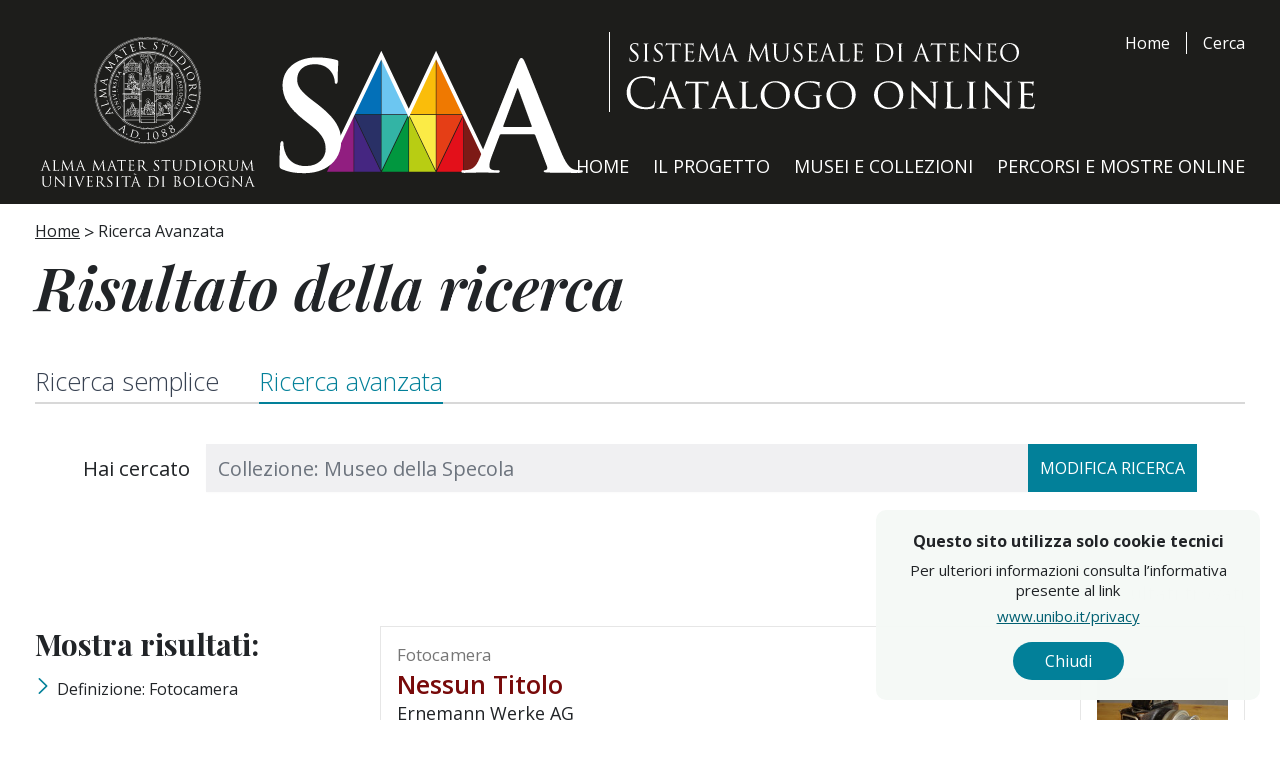

--- FILE ---
content_type: text/html; charset=UTF-8
request_url: https://catalogo.sma.unibo.it/it/140/ricerca-avanzata/iccdresult/?search=%2A&filter_collezione=Museo+della+Specola&filter_collezione-words=AND&filter_definizione_oggetto-words=AND&filter_area_geografica-words=AND&filter_cronologia-words=AND&filter_autore_ambito-words=AND&filter_descrizione-words=AND&filter_materia-words=AND&facet%5B0%5D=OGTD_ss%3A%22fotocamera%22
body_size: 6082
content:
<!DOCTYPE html>
<html lang="it">

<head><base href="https://catalogo.sma.unibo.it/" />
    <meta http-equiv="Content-Type" content="text/html; charset=UTF-8" />
<meta http-equiv="X-UA-Compatible" content="IE=edge" />
<meta name="viewport" content="width=device-width, initial-scale=1" />
<title>Ricerca Avanzata - Catalogo digitale delle collezioni del Sistema Museale di Ateneo  - Universit&agrave; di Bologna</title>
<link rel="apple-touch-icon" sizes="180x180" href="https://catalogo.sma.unibo.it/apple-touch-icon.png">
<link rel="icon" type="image/png" sizes="32x32" href="https://catalogo.sma.unibo.it/favicon-32x32.png">
<link rel="icon" type="image/png" sizes="16x16" href="https://catalogo.sma.unibo.it/favicon-16x16.png">
<link rel="manifest" href="https://catalogo.sma.unibo.it/site.webmanifest">
<link rel="mask-icon" href="https://catalogo.sma.unibo.it/safari-pinned-tab.svg" color="#000000">
<meta name="msapplication-TileColor" content="#000000">
<meta name="theme-color" content="#ffffff">

<script src="https://cdnjs.cloudflare.com/ajax/libs/jquery/3.6.4/jquery.min.js" integrity="sha512-pumBsjNRGGqkPzKHndZMaAG+bir374sORyzM3uulLV14lN5LyykqNk8eEeUlUkB3U0M4FApyaHraT65ihJhDpQ==" crossorigin="anonymous" referrerpolicy="no-referrer"></script>
<script type="text/javascript">
    var _paq = window._paq = window._paq || [];   /* tracker methods like "setCustomDimension" should be called before "trackPageView" */
    _paq.push(['trackPageView']);   _paq.push(['enableLinkTracking']);
    (function() {
        var u="https://ingestion.webanalytics.italia.it/";
        _paq.push(['setTrackerUrl', u+'matomo.php']);
        _paq.push(['setSiteId', 'm93LjrkqxR']);
        var d=document, g=d.createElement('script'), s=d.getElementsByTagName('script')[0];
        g.type='text/javascript'; g.async=true; g.src=u+'matomo.js';
        s.parentNode.insertBefore(g,s);   })();
</script>
<link rel="preconnect" href="https://fonts.googleapis.com">
<link rel="preconnect" href="https://fonts.gstatic.com" crossorigin>
<link href="https://fonts.googleapis.com/css2?family=Open+Sans:ital,wght@0,300;0,400;0,500;0,600;0,700;1,300;1,400;1,500;1,600;1,700&family=Playfair+Display:ital,wght@0,400;0,500;0,600;0,700;1,400;1,500;1,600;1,700&display=swap" rel="stylesheet">
<link rel="stylesheet" href="https://cdnjs.cloudflare.com/ajax/libs/aos/2.3.4/aos.css" integrity="sha512-1cK78a1o+ht2JcaW6g8OXYwqpev9+6GqOkz9xmBN9iUUhIndKtxwILGWYOSibOKjLsEdjyjZvYDq/cZwNeak0w==" crossorigin="anonymous" referrerpolicy="no-referrer" />
<link rel="stylesheet" href="https://cdn.jsdelivr.net/npm/swiper@8/swiper-bundle.min.css" />

<link rel="stylesheet" type="text/css" media="all" href="cache/cache_c21f969b5f03d33d43e04f8f136e7682_40975087ee7f6632722d912073ca9917.css" /><script type="text/javascript">
// <![CDATA[
if (typeof(Pinax)!='object') Pinax = {}; Pinax.baseUrl ="https://catalogo.sma.unibo.it"; Pinax.ajaxUrl = "ajax.php?pageId=140&ajaxTarget=Page&action=";
// ]]>
</script><script type="text/javascript">
// <![CDATA[
if (typeof(Pinax)!='object') Pinax = {}; Pinax.slideShowSpeed = 5000;
// ]]>
</script><script type="text/javascript">
// <![CDATA[
var PinaxApp = {};
PinaxApp.pages = {};
jQuery( function(){
	if ( typeof( PinaxApp.pages[ 'AdvancedSearch' ] ) != 'undefined' )
	{
		PinaxApp.pages[ 'AdvancedSearch' ]( 'iccdresult', [] );
	}
})
// ]]>
</script><script type="text/javascript" src="cache/cache_c21f969b5f03d33d43e04f8f136e7682_fe400a9c2914443738407c7ece366a09.js" ></script>
    <link href="https://fonts.googleapis.com/css2?family=Open+Sans:ital,wght@0,300;0,400;0,500;0,600;0,700;1,300;1,400;1,500;1,600;1,700&family=Playfair+Display:ital,wght@0,400;0,500;0,600;0,700;1,400;1,500;1,600;1,700&display=swap" rel="stylesheet">
</head>

<body id="body" class="flex flex-col overflow-x-hidden animate__animated animate__fadeIn">
    <header id="header" class="bg-header cpm-header w-full sticky top-0 z-999 pt-4 pb-6 focus-visible-white">
    <a class="skip-accessibility skip-top text-black" href="https://catalogo.sma.unibo.it/it/140/ricerca-avanzata/iccdresult/?search=%2A&filter_collezione=Museo+della+Specola&filter_collezione-words=AND&filter_definizione_oggetto-words=AND&filter_area_geografica-words=AND&filter_cronologia-words=AND&filter_autore_ambito-words=AND&filter_descrizione-words=AND&filter_materia-words=AND&facet%5B0%5D=OGTD_ss%3A%22fotocamera%22#mainContent">Vai al contenuto principale</a>
    <a class="skip-accessibility skip-top text-black" href="https://catalogo.sma.unibo.it/it/140/ricerca-avanzata/iccdresult/?search=%2A&filter_collezione=Museo+della+Specola&filter_collezione-words=AND&filter_definizione_oggetto-words=AND&filter_area_geografica-words=AND&filter_cronologia-words=AND&filter_autore_ambito-words=AND&filter_descrizione-words=AND&filter_materia-words=AND&facet%5B0%5D=OGTD_ss%3A%22fotocamera%22#footer">Vai in fondo</a>
    <div class="h-full px-base xl:px-base-desk">
        <div class=" h-full max-w-content mx-auto lg:flex flex-col justify-between">
            <div class="pt-4 pb-6 lg:flex lg:pb-10 print:!py-0">
                <div class="flex-1 flex justify-start max-h-20">
                    <a href="https://catalogo.sma.unibo.it" class="flex flex-col justify-center w-full sm:flex-row sm:justify-start sm:w-auto">
                        <span class="sr-only bg-white text-black">Home page</span>
                        <div class="flex justify-center items-center sm:justify-start md:w-2/5 md:items-start lg:w-auto">
                            <img src="https://catalogo.sma.unibo.it/static/museoweb/templates/unibo/images/logoAM.svg" class="lg:w-auto h-16 md:h-20 lg:h-32 xl:h-40 print:hidden" alt="SMA" />
                            <img src="https://catalogo.sma.unibo.it/static/museoweb/templates/unibo/images/logo.svg" class="lg:w-auto h-16 md:h-20 lg:h-32 xl:h-40 print:hidden" alt="SMA" />
                            <img src="https://catalogo.sma.unibo.it/static/museoweb/templates/unibo/images/logoAMB.svg" class="hidden h-8 print:!block" alt="SMA" />
                            <img src="https://catalogo.sma.unibo.it/static/museoweb/templates/unibo/images/logoB.svg" class="hidden h-8 print:!block" alt="SMA" />
                        </div>
                        <img src="https://catalogo.sma.unibo.it/static/museoweb/templates/unibo/images/logo2.svg" alt="SMA" class="mx-auto w-3/5 pt-4 sm:border-l sm:border-l-white sm:pt-2 sm:pl-4 sm:ml-4 sm:w-1/2 shrink lg:w-auto lg:h-auto print:hidden" />
                        <img src="https://catalogo.sma.unibo.it/static/museoweb/templates/unibo/images/logo2B.svg" alt="SMA" class="hidden mx-auto w-3/5 pl-4 h-8 print:!block" />
                     </a>
                </div>
                <div class="hidden lg:block">
                    <div class="flex">
                        <div class="lg:border-r lg:border-white secondary-menu lg:pr-4">
                            <nav aria-label="menu-secondario">
                                <ul class="bcp-block-meta-header-menu">
                                    <li class="home"><a href="https://catalogo.sma.unibo.it" title="Home">Home</a></li>
                                </ul>
                            </nav>
                        </div>
                        <div class="text-white pl-4 flex items-center">
                            <a class="hover:underline" href=" https://catalogo.sma.unibo.it/it/29/ricerca/iccd/">Cerca</a>
                        </div>
                    </div>
                </div>
            </div>
            <div class="main-menu lg:flex text-lg lg:justify-end w-full">
                <button id="mainMenuButton" class="btn btn-text flex-center lg:hidden" type="button" aria-expanded="false" aria-haspopup="true" aria-controls="mainMenu">
                    <span class="text-md font-bold mr-2">Menu</span>
                </button>
                <nav id="mainMenu" class="cmp-main-nav hidden" aria-label="menu-principale">
                    <ul class="bcp-block-meta-header-menu" id="metanavigation"><li class="home"><a href="it/1/home" title="Home">Home</a></li><li><a href="it/166/presentazione-del-catalogo" title="Il Progetto">Il Progetto</a></li><li><a href="it/155/collezioni-digitali" title="Musei e Collezioni">Musei e Collezioni</a></li><li><a href="it/167/percorsi-e-mostre" title="Percorsi e Mostre Online">Percorsi e Mostre Online</a></li></ul>                </nav>
            </div>
        </div>
    </div>
</header>    <main id="mainContent" class="flex-1">
        <section class="px-base xl:px-base-desk pt-4 pb-4">
            <div class="max-w-content mx-auto">
                <nav class="focus-visible mb-3.5">
  <ul class="flex flex-wrap items-center">
    <li class="breadcrumb flex items-center first:pl-0 pl-1 first:before:hidden before:content-['>'] before:text-lg before:leading-tight before:relative before:top-px before:pr-1"><a href="https://catalogo.sma.unibo.it/it/1/home" title="Home">Home</a></li><li class="breadcrumb flex items-center first:pl-0 pl-1 first:before:hidden before:content-['>'] before:text-lg before:leading-tight before:relative before:top-px before:pr-1"><span class="current">Ricerca Avanzata</span></li>
  </ul>
</nav>                <h1 class="italic text-[2.8125rem] leading-none text-left mb-8 font-semibold md:text-6xl lg:text-left lg:mb-6">Risultato della ricerca</h1>
            </div>
        </section>
        <section class="relative px-base xl:px-base-desk pt-2 pb-6">
    <div class="relative max-w-content mx-auto">
        <div class="">
            <ul class="flex flex-col lg:border-b-2 lg:border-generic-border pb-1 sm:flex-row items-start">
                <li class="font-base mr-10 last:mr-0">
                    <a class="text-[1.4375rem] font-thin border-b-2 border-transparent hover:border-primary pb-1 hover:no-underline text-gray-700 hover:text-gray-700 xl:text-[1.5625rem]" href="https://catalogo.sma.unibo.it/it/29/ricerca/iccd/?search=&amp;sort=">Ricerca semplice</a>
                </li>
                <li class="font-base mr-10 mb-4 lg:mb-auto last:mr-0">
                    <a class="text-[1.4375rem] border-b-2 pb-1 hover:no-underline border-primary font-thin text-primary xl:text-[1.5625rem]" href="https://catalogo.sma.unibo.it/it/140/ricerca-avanzata/iccd/">Ricerca avanzata</a>
                </li>

            </ul>
            <div class="w-full pt-10 md:px-12">
                <div class="flex flex-col sm:flex-row items-center">
                    <span class="shrink-0 text-[1.275rem] pr-4 pb-2 sm:pb-0">Hai cercato</span>
                    <div class="w-full flex flex-col sm:flex-row bg-gray-200">
                        <div class="flex flex-col w-full sm:flex-row">
                            <div class="flex-1 pb-1 sm:pb-0">
                                <label for="search" class="sr-only">Testo da ricercare</label>
                                <input id="search" name="search" type="search" readonly="readonly" class="srt-form-control !bg-[#f8f7f7] h-[3rem] text-xl shadow-sm !pl-3" value="Collezione: Museo della Specola"/>
                            </div>
                            <a class="btn border-primary bg-primary text-white h-[3rem] uppercase px-3 flex items-center justify-center hover:text-black hover:bg-primary-hover hover:border-primary-hover" href="https://catalogo.sma.unibo.it/it/140/ricerca-avanzata/iccd/?&amp;search=*&amp;filter_collezione=Museo della Specola&amp;filter_collezione-words=AND&amp;filter_definizione_oggetto-words=AND&amp;filter_area_geografica-words=AND&amp;filter_cronologia-words=AND&amp;filter_autore_ambito-words=AND&amp;filter_descrizione-words=AND&amp;filter_materia-words=AND&amp;facet=Array">Modifica ricerca</a>
                        </div>
                    </div>
                </div>
            </div>
        </div>
    </div>
</section>        <section class="mb-8 md:mb-8">
            <div class="px-base xl:px-base-desk mt-16">
                <div class="max-w-content mx-auto">
                    <div class="justify-end text-center flex flex-col sm:flex-row mb-5">
    <div class="sm:text-[1.1875rem]">
        <span class="font-bold">3</span>
        <span>risultati trovati</span>
    </div>
</div>                    <div class="flex gap-x-12 xl:gap-x-[7.5rem]">
                        <div class="hidden md:block w-full max-w-[21.5625rem]">
    <div class="mb-8">
        <h2 class="block font-title text-[1.75rem] xl:text-3xl leading-none font-bold mb-4">Mostra risultati:</h2>
        <ul>
            <li class="flex items-start mb-0.5 capitalize">
                <span class="icon-unibo-angleRight text-primary mr-1.5" aria-hidden="true"></span>
                <a href="https://catalogo.sma.unibo.it/it/140/ricerca-avanzata/iccdresult/?search=%2A&amp;filter_collezione=Museo+della+Specola&amp;filter_collezione-words=AND&amp;filter_definizione_oggetto-words=AND&amp;filter_area_geografica-words=AND&amp;filter_cronologia-words=AND&amp;filter_autore_ambito-words=AND&amp;filter_descrizione-words=AND&amp;filter_materia-words=AND&amp;" title="Rimuovi filtro: fotocamera">Definizione: fotocamera</a>
            </li>
        </ul>
    </div>
    <h2 class="block font-title text-[1.75rem] xl:text-3xl leading-none font-bold mb-4">Raffina ricerca</h2>
    
        <div class="border-t py-3 -ml-base xl:-ml-base-desk 1440px:-ml-0 px-base xl:px-base-desk 1440px:px-4 transition-all">
            <h3 class="font-base text-2xl block mb-2 font-semibold">Tipo di scheda</h3>
            <ul>
                
                    <li class="flex items-start mb-0.5 capitalize">
                        <span class="icon-unibo-angleRight text-primary mr-1.5" aria-hidden="true"></span>
                        <a href="https://catalogo.sma.unibo.it/it/140/ricerca-avanzata/iccdresult/?search=%2A&amp;filter_collezione=Museo+della+Specola&amp;filter_collezione-words=AND&amp;filter_definizione_oggetto-words=AND&amp;filter_area_geografica-words=AND&amp;filter_cronologia-words=AND&amp;filter_autore_ambito-words=AND&amp;filter_descrizione-words=AND&amp;filter_materia-words=AND&amp;facet%5B0%5D=OGTD_ss%3A%22fotocamera%22&amp;facet%5B1%5D=TSK_ss%3A%22PST%22" title="Aggiungi filtro: PST">PST <span class="counter">(3)</span></a>
                    </li>
                
            </ul>
            
        </div>
    
        
    
        
    
        <div class="border-t py-3 -ml-base xl:-ml-base-desk 1440px:-ml-0 px-base xl:px-base-desk 1440px:px-4 transition-all">
            <h3 class="font-base text-2xl block mb-2 font-semibold">Autore</h3>
            <ul>
                
                    <li class="flex items-start mb-0.5 capitalize">
                        <span class="icon-unibo-angleRight text-primary mr-1.5" aria-hidden="true"></span>
                        <a href="https://catalogo.sma.unibo.it/it/140/ricerca-avanzata/iccdresult/?search=%2A&amp;filter_collezione=Museo+della+Specola&amp;filter_collezione-words=AND&amp;filter_definizione_oggetto-words=AND&amp;filter_area_geografica-words=AND&amp;filter_cronologia-words=AND&amp;filter_autore_ambito-words=AND&amp;filter_descrizione-words=AND&amp;filter_materia-words=AND&amp;facet%5B0%5D=OGTD_ss%3A%22fotocamera%22&amp;facet%5B1%5D=AUTN_ss%3A%22Ernemann+Werke+AG%22" title="Aggiungi filtro: Ernemann Werke AG">Ernemann Werke AG <span class="counter">(1)</span></a>
                    </li>
                
                    <li class="flex items-start mb-0.5 capitalize">
                        <span class="icon-unibo-angleRight text-primary mr-1.5" aria-hidden="true"></span>
                        <a href="https://catalogo.sma.unibo.it/it/140/ricerca-avanzata/iccdresult/?search=%2A&amp;filter_collezione=Museo+della+Specola&amp;filter_collezione-words=AND&amp;filter_definizione_oggetto-words=AND&amp;filter_area_geografica-words=AND&amp;filter_cronologia-words=AND&amp;filter_autore_ambito-words=AND&amp;filter_descrizione-words=AND&amp;filter_materia-words=AND&amp;facet%5B0%5D=OGTD_ss%3A%22fotocamera%22&amp;facet%5B1%5D=AUTN_ss%3A%22ICA%22" title="Aggiungi filtro: ICA">ICA <span class="counter">(1)</span></a>
                    </li>
                
                    <li class="flex items-start mb-0.5 capitalize">
                        <span class="icon-unibo-angleRight text-primary mr-1.5" aria-hidden="true"></span>
                        <a href="https://catalogo.sma.unibo.it/it/140/ricerca-avanzata/iccdresult/?search=%2A&amp;filter_collezione=Museo+della+Specola&amp;filter_collezione-words=AND&amp;filter_definizione_oggetto-words=AND&amp;filter_area_geografica-words=AND&amp;filter_cronologia-words=AND&amp;filter_autore_ambito-words=AND&amp;filter_descrizione-words=AND&amp;filter_materia-words=AND&amp;facet%5B0%5D=OGTD_ss%3A%22fotocamera%22&amp;facet%5B1%5D=AUTN_ss%3A%22Robot%22" title="Aggiungi filtro: Robot">Robot <span class="counter">(1)</span></a>
                    </li>
                
                    <li class="flex items-start mb-0.5 capitalize">
                        <span class="icon-unibo-angleRight text-primary mr-1.5" aria-hidden="true"></span>
                        <a href="https://catalogo.sma.unibo.it/it/140/ricerca-avanzata/iccdresult/?search=%2A&amp;filter_collezione=Museo+della+Specola&amp;filter_collezione-words=AND&amp;filter_definizione_oggetto-words=AND&amp;filter_area_geografica-words=AND&amp;filter_cronologia-words=AND&amp;filter_autore_ambito-words=AND&amp;filter_descrizione-words=AND&amp;filter_materia-words=AND&amp;facet%5B0%5D=OGTD_ss%3A%22fotocamera%22&amp;facet%5B1%5D=AUTN_ss%3A%22Schneider+Kreuznach%22" title="Aggiungi filtro: Schneider Kreuznach">Schneider Kreuznach <span class="counter">(1)</span></a>
                    </li>
                
            </ul>
            
        </div>
    
        <div class="border-t py-3 -ml-base xl:-ml-base-desk 1440px:-ml-0 px-base xl:px-base-desk 1440px:px-4 transition-all">
            <h3 class="font-base text-2xl block mb-2 font-semibold">Digitale</h3>
            <ul>
                
                    <li class="flex items-start mb-0.5 capitalize">
                        <span class="icon-unibo-angleRight text-primary mr-1.5" aria-hidden="true"></span>
                        <a href="https://catalogo.sma.unibo.it/it/140/ricerca-avanzata/iccdresult/?search=%2A&amp;filter_collezione=Museo+della+Specola&amp;filter_collezione-words=AND&amp;filter_definizione_oggetto-words=AND&amp;filter_area_geografica-words=AND&amp;filter_cronologia-words=AND&amp;filter_autore_ambito-words=AND&amp;filter_descrizione-words=AND&amp;filter_materia-words=AND&amp;facet%5B0%5D=OGTD_ss%3A%22fotocamera%22&amp;facet%5B1%5D=digitale_s%3A%22true%22" title="Aggiungi filtro: true">true <span class="counter">(3)</span></a>
                    </li>
                
            </ul>
            
        </div>
    
</div>                                                    <div class="flex-grow pb-8">
                                <form  id="solr" action="https://catalogo.sma.unibo.it/it/140/ricerca-avanzata/iccdresult/" method="post" class="form-horizontal"></form><div  id="c14043985d7e25eb64d863e1775f9ce7c" class="clearfix"><div>
	<div class="w-full flex flex-col sm:flex-row border p-4 border-[#E6E6E6] mb-6">
		<div>
			<span class="block text-[1.0625rem] text-[#767676] capitalize mb-1">fotocamera</span>
			<h2 class="text-[1.5625rem] font-base leading-7 font-semibold mb-1 capitalize">
				
				<span class="text-fourth">Nessun titolo</span>
			</h2>
			<h3 class="text-lg leading-tight font-base mb-2">Ernemann Werke AG</h3>
			<p class="italic text-lg leading-none mb-2">XX</p>
			<p class="italic text-lg leading-none mb-2">alluminio - Ottone - vetro</p>
			<a class="underline text-lg hover:no-underline" href="https://catalogo.sma.unibo.it/it/29/ricerca/detailiccd/4724/">Scheda</a>

		</div>
		<div class="shrink-0 flex items-center md:border-l md:border-[#E6E6E6] sm:pl-4 sm:ml-auto mb-2 sm:mb-0">
			<a class="block sm:w-[8.1875rem] h-[10.125rem]  overflow-hidden" target="_blank" href="https://catalogo.sma.unibo.it/it/visore/mirador/vq9lvyn/?src=4724">
				<img class="w-full h-full object-contain" alt="Nessun titolo" src="https://iiif.sma.unibo.it/iiif/2/VQ9Lvyn/full/!200,200/0/default.jpg"/>
			</a>
		</div>
	</div><div class="w-full flex flex-col sm:flex-row border p-4 border-[#E6E6E6] mb-6">
		<div>
			<span class="block text-[1.0625rem] text-[#767676] capitalize mb-1">fotocamera</span>
			<h2 class="text-[1.5625rem] font-base leading-7 font-semibold mb-1 capitalize">
				<a class="text-fourth hover:text-red-700 hover:underline" href="https://catalogo.sma.unibo.it/it/29/ricerca/detailiccd/4730/">a pellicola 35 mm</a>
				
			</h2>
			<h3 class="text-lg leading-tight font-base mb-2">Robot - Schneider Kreuznach</h3>
			<p class="italic text-lg leading-none mb-2">XX</p>
			<p class="italic text-lg leading-none mb-2">metallo - vetro</p>
			<a class="underline text-lg hover:no-underline" href="https://catalogo.sma.unibo.it/it/29/ricerca/detailiccd/4730/">Scheda</a>

		</div>
		<div class="shrink-0 flex items-center md:border-l md:border-[#E6E6E6] sm:pl-4 sm:ml-auto mb-2 sm:mb-0">
			<a class="block sm:w-[8.1875rem] h-[10.125rem]  overflow-hidden" target="_blank" href="https://catalogo.sma.unibo.it/it/visore/mirador/mdamw3d/?src=4730">
				<img class="w-full h-full object-contain" alt="a pellicola 35 mm" src="https://iiif.sma.unibo.it/iiif/2/MdamW3d/full/!200,200/0/default.jpg"/>
			</a>
		</div>
	</div><div class="w-full flex flex-col sm:flex-row border p-4 border-[#E6E6E6] mb-6">
		<div>
			<span class="block text-[1.0625rem] text-[#767676] capitalize mb-1">fotocamera</span>
			<h2 class="text-[1.5625rem] font-base leading-7 font-semibold mb-1 capitalize">
				<a class="text-fourth hover:text-red-700 hover:underline" href="https://catalogo.sma.unibo.it/it/29/ricerca/detailiccd/4726/">pieghevole</a>
				
			</h2>
			<h3 class="text-lg leading-tight font-base mb-2">ICA</h3>
			<p class="italic text-lg leading-none mb-2">XIX</p>
			<p class="italic text-lg leading-none mb-2">vetro - alluminio</p>
			<a class="underline text-lg hover:no-underline" href="https://catalogo.sma.unibo.it/it/29/ricerca/detailiccd/4726/">Scheda</a>

		</div>
		<div class="shrink-0 flex items-center md:border-l md:border-[#E6E6E6] sm:pl-4 sm:ml-auto mb-2 sm:mb-0">
			<a class="block sm:w-[8.1875rem] h-[10.125rem]  overflow-hidden" target="_blank" href="https://catalogo.sma.unibo.it/it/visore/mirador/vqbxvxd/?src=4726">
				<img class="w-full h-full object-contain" alt="pieghevole" src="https://iiif.sma.unibo.it/iiif/2/vQBXvxd/full/!200,200/0/default.jpg"/>
			</a>
		</div>
	</div>
</div></div>                                                            </div>
                                                                    </div>
                </div>
            </div>
        </section>
    </main>
    <footer id="footer" class="cmp-main-footer">
    <div class="bg-footer text-white focus-visible-white px-base xl:px-base-desk py-7">
        <div class="max-w-content mx-auto">
            <div class="flex flex-col lg:flex-row">
                <div class="flex-grow flex flex-col lg:flex-row">
                    <div class="flex justify-center sm:justify-start md:pl-8 lg:pl-0">
                        <div class="mb-4 lg:mb-0">
                            <a class="flex flex-col gap-y-2 hover:no-underline sm:flex-row" href="https://sma.unibo.it/it">
                                <img src="https://catalogo.sma.unibo.it/static/museoweb/templates/unibo/images/logo3.svg" class="h-16 print:hidden" alt="SMA" />
                                <img src="https://catalogo.sma.unibo.it/static/museoweb/templates/unibo/images/logo3B.svg" class="hidden h-16 print:block" alt="SMA" />
                                <div class="border-r border-white mr-4 ml-4"></div>
                                <img src="https://catalogo.sma.unibo.it/static/museoweb/templates/unibo/images/logo2.svg" class="w-4/5 mx-auto max-h-16 sm:w-auto print:hidden" alt="SMA">
                                <img src="https://catalogo.sma.unibo.it/static/museoweb/templates/unibo/images/logo2B.svg" class="hidden w-4/5 mx-auto max-h-16 sm:w-auto print:block" alt="SMA">
                            </a>
                        </div>
                    </div>
                </div>
                <nav class="pt-4 md:pt-0 md:pl-8 lg:ml-auto" aria-label="menu-footer">
                    <ul class="columns-2 !text-sm gap-x-10" id="footerLinks"><li class=" mb-1"><a href="it/120/contatti" class="hover:text-white/80 hover:underline" title="Contatti">Contatti</a></li><li class=" mb-1"><a href="it/169/accessibilita" class="hover:text-white/80 hover:underline" title="Accessibilt&agrave;">Accessibiltà</a></li><li class=" mb-1"><a href="it/170/termini-d-uso" class="hover:text-white/80 hover:underline" title="Termini d'uso">Termini d'uso</a></li><li class=" mb-1"><a href="it/171/cookie-e-privacy-policy" class="hover:text-white/80 hover:underline" title="Cookie e Privacy policy">Cookie e Privacy policy</a></li><li class=" mb-1"><a href="it/172/crediti" class="hover:text-white/80 hover:underline" title="Crediti">Crediti</a></li><li class=" mb-1"><a href="https://opendata.sma.unibo.it/" class="hover:text-white/80 hover:underline" title="LOD">LOD</a></li></ul>                </nav>
            </div>
            <div class="flex flex-col pt-6 items-center lg:flex-row">
                <div class="flex-grow flex flex-col md:flex-row">
                    <div class="cms-editor text-sm">
                        <p>
                            &copy; Copyright 2023<br>
                            ALMA MATER STUDIORUM - Università di Bologna - Via Zamboni, 33 - 40126 Bologna - Partita
                            IVA: 01131710376
                        </p>
                    </div>

                </div>
                <div class="">
                    <div class="flex items-center">
    <span class="uppercase mr-5">Seguici su</span>
    <ul class="flex items-center">
        <li class="mr-4">
            <a target="_blank" class="text-[1.3125rem] hover:no-underline hover:text-white/80" title="Facebook" href="https://www.facebook.com/sma.museiunibo/">
                <span class="sr-only">Facebook</span>
                <span class="icon-unibo-facebook" aria-hidden="true"></span>
            </a>
        </li>
        <li class="mr-4">
            <a target="_blank" class="text-[1.3125rem] hover:no-underline hover:text-white/80" title="Instagram" href="https://www.instagram.com/museiunibo/">
                <span class="sr-only">Instagram</span>
                <span class="icon-unibo-instagram" aria-hidden="true"></span>
            </a>
        </li>
        <li class="mr-4">
            <a target="_blank" class="text-[1.3125rem] hover:no-underline hover:text-white/80" title="YouTube" href="https://www.youtube.com/channel/UCWF9ZIvzbqicwBvZImksURg/featured">
                <span class="sr-only">YouTube</span>
                <span class="icon-unibo-youtube" aria-hidden="true"></span>
            </a>
        </li>
    </ul>
</div>                </div>
            </div>
        </div>
    </div>

    <a class="skip-accessibility skip-bottom" href="https://catalogo.sma.unibo.it/it/140/ricerca-avanzata/iccdresult/?search=%2A&filter_collezione=Museo+della+Specola&filter_collezione-words=AND&filter_definizione_oggetto-words=AND&filter_area_geografica-words=AND&filter_cronologia-words=AND&filter_autore_ambito-words=AND&filter_descrizione-words=AND&filter_materia-words=AND&facet%5B0%5D=OGTD_ss%3A%22fotocamera%22#body">Torna in alto</a>
</footer>

<script src="https://cdnjs.cloudflare.com/ajax/libs/aos/2.3.4/aos.js" integrity="sha512-A7AYk1fGKX6S2SsHywmPkrnzTZHrgiVT7GcQkLGDe2ev0aWb8zejytzS8wjo7PGEXKqJOrjQ4oORtnimIRZBtw==" crossorigin="anonymous" referrerpolicy="no-referrer"></script>
<script src="https://cdnjs.cloudflare.com/ajax/libs/Swiper/8.4.6/swiper-bundle.min.js" integrity="sha512-s/ili339Sh6gM9omfUC6fRwZPU6MPcGJxvDqlbBzPcFcD649iqeO96YQr3VKj/jZSMd2/T9Qr2mp2w4DyCIOPQ==" crossorigin="anonymous" referrerpolicy="no-referrer"></script>
<script src="https://catalogo.sma.unibo.it/static/museoweb/templates/unibo/js/main.js"></script>
<script>
    AOS.init();
</script>    <div id="cookieBanner" class="max-w-[24rem] bg-[#F5F9F6] fixed bottom-5 right-5 z-1000 rounded-[0.625rem] shadow-c-md p-5 text-center animate__animated animate__fadeInRight" role="dialog"
    style="display:none">
    <p class="font-black mb-2">Questo sito utilizza solo cookie tecnici</p>
    <div class="text-[0.9375rem]">
        <p class="mb-1.5 last:mb-0">Per ulteriori informazioni consulta l’informativa presente al link</p>
        <a class="mb-1.5 last:mb-0 text-[#016072] underline hover:no-underline" href="http://www.unibo.it/privacy">www.unibo.it/privacy</a>
    </div>
    <div class="text-center mt-4">
        <button id="closeCookieBannerBtn" type="button" class="btn btn-primary justify-center rounded-full py-3 md:py-2 px-8">Chiudi</button>
    </div>
</div></body>

</html>

--- FILE ---
content_type: image/svg+xml
request_url: https://catalogo.sma.unibo.it/static/museoweb/templates/unibo/images/logoAM.svg
body_size: 214403
content:
<?xml version="1.0" encoding="utf-8"?>
<!-- Generator: Adobe Illustrator 27.5.0, SVG Export Plug-In . SVG Version: 6.00 Build 0)  -->
<svg version="1.1" id="Livello_1" xmlns="http://www.w3.org/2000/svg" xmlns:xlink="http://www.w3.org/1999/xlink" x="0px" y="0px"
	 viewBox="0 0 595.3 420" style="enable-background:new 0 0 595.3 420;" xml:space="preserve">
<style type="text/css">
	.st0{fill:#FFFFFF;}
</style>
<path class="st0" d="M196.9,252.3c-26.4-26.4-41-61.6-41-98.9c0-37.4,14.6-72.5,41-98.9c26.4-26.4,61.6-41,98.9-41
	c37.4,0,72.5,14.6,99,41c26.4,26.4,41,61.6,41,98.9c0,37.4-14.6,72.5-41,98.9c-26.4,26.4-61.6,41-99,41
	C258.4,293.3,223.3,278.7,196.9,252.3 M196.5,54.1c-26.5,26.5-41.1,61.8-41.1,99.3c0,37.5,14.6,72.8,41.1,99.3
	c26.5,26.5,61.8,41.1,99.3,41.1c37.5,0,72.8-14.6,99.3-41.1c26.5-26.5,41.1-61.8,41.1-99.3c0-37.5-14.6-72.8-41.1-99.3
	C368.6,27.6,333.3,13,295.8,13C258.3,13,223,27.6,196.5,54.1"/>
<path class="st0" d="M161.4,153.4c0-74.1,60.3-134.4,134.4-134.4c74.1,0,134.4,60.3,134.4,134.4c0,74.1-60.3,134.4-134.4,134.4
	C221.7,287.8,161.4,227.5,161.4,153.4 M160.9,153.4c0,74.4,60.5,134.9,134.9,134.9c74.4,0,134.9-60.5,134.9-134.9
	c0-74.4-60.5-134.9-134.9-134.9C221.4,18.5,160.9,79,160.9,153.4"/>
<path class="st0" d="M199.1,250c-25.8-25.8-40-60.2-40-96.7c0-36.5,14.2-70.9,40-96.7c25.8-25.8,60.1-40,96.7-40
	c36.5,0,70.9,14.2,96.7,40c25.8,25.8,40,60.2,40,96.7c0,36.5-14.2,70.9-40,96.7c-25.8,25.8-60.2,40-96.7,40
	C259.3,290.1,225,275.9,199.1,250 M198.2,55.7c-26.1,26.1-40.4,60.8-40.4,97.7c0,36.9,14.4,71.6,40.4,97.7
	c26.1,26.1,60.8,40.4,97.6,40.4c36.9,0,71.6-14.4,97.7-40.4c26.1-26.1,40.5-60.8,40.5-97.7c0-36.9-14.4-71.6-40.5-97.7
	c-26.1-26.1-60.8-40.4-97.7-40.4C258.9,15.3,224.2,29.6,198.2,55.7"/>
<path class="st0" d="M192.9,153.4c0-56.8,46.2-103,102.9-103c56.8,0,103,46.2,103,103c0,56.8-46.2,103-103,103
	C239,256.3,192.9,210.1,192.9,153.4 M192.4,153.4c0,57,46.4,103.4,103.4,103.4c57,0,103.4-46.4,103.4-103.4
	c0-57-46.4-103.4-103.4-103.4C238.8,49.9,192.4,96.3,192.4,153.4"/>
<path class="st0" d="M356.9,256.2c0.2-0.4,0.4-0.7,0.7-1c-2.5,0.1-4.6-0.2-5.9-2.1c-1-1.7-0.9-4.9,2.5-7c2.4-1.5,5-1.5,6.4,0.7
	c1.4,2.3,0.3,4.9-0.6,6.3c2-0.2,5.3-0.4,7,2.3c0.2,0.3,0.3,0.5,0.4,0.8c1,2.5,0.1,5.6-2.9,7.5c-2.9,1.8-6.3,1.7-8-1
	C355.2,260.6,355.7,258.2,356.9,256.2 M364.9,256.2c-1.6-1.5-3.9-1.4-6.2-1.1c-0.2,0.4-0.5,0.7-0.6,1.1c-0.7,1.6-0.9,3.4,0.2,5.2
	c1.2,1.9,3.8,2.7,6,1.4c2.1-1.3,2.6-3.8,1.4-5.7C365.3,256.7,365.1,256.4,364.9,256.2 M354.4,246.9c-2.1,1.3-2.1,3.5-1.3,4.7
	c1.2,1.9,3.3,1.8,5.8,1.6c0.6-1.1,1.6-3,0.2-5.2C358.1,246.3,356.2,245.8,354.4,246.9"/>
<path class="st0" d="M338.4,265.1c-1.5,1.6-2.5,3.7-1.6,6.1c0.8,2.2,3.2,3.4,5.6,2.5c2.3-0.9,3.3-3.2,2.4-5.4
	c-1-2.5-3.3-2.9-5.9-3.2H338.4L338.4,265.1z M345.4,265.1c0.5,0.5,1,1.1,1.3,1.9c0.9,2.5-0.1,5.4-2.8,7.1c-0.4,0.2-0.8,0.5-1.3,0.6
	c-2.4,0.9-4.8,0.7-6.4-0.6c-0.5-0.5-1-1.1-1.3-1.9c-1-2.7,0.4-5.3,2.4-7.1c-2.3-0.5-4.4-1.2-5.2-3.3c-0.6-1.6-0.2-4,2.2-5.6
	c0.5-0.3,1-0.6,1.6-0.9c2.1-0.8,4.3-0.6,5.5,0.9c0.2,0.3,0.4,0.7,0.6,1.1c1,2.6-0.6,4.9-1.9,6.1
	C341.6,263.5,343.9,263.8,345.4,265.1 M336.2,256.2l-0.3,0.1c-2.3,0.9-2.7,3-2.2,4.4c0.8,2,2.9,2.4,5.3,2.7c0.8-0.9,2.2-2.6,1.2-5.1
	c-0.4-1-1.1-1.8-2-2.1C337.7,256,337,256,336.2,256.2"/>
<path class="st0" d="M324,274c-0.2,1.7-0.6,3.2-1.3,4.5c-1,1.6-2.5,2.7-4.5,3c-2.9,0.4-4.9-1-6.3-3c-0.9-1.3-1.6-3-1.9-4.5l-0.2-0.9
	c-0.5-3.1-0.3-5.9,0.7-8c0.9-2.1,2.6-3.5,4.9-3.9c3.3-0.5,5.6,1.4,6.9,3.9c0.8,1.4,1.3,3.1,1.5,4.5C324.1,271.2,324.1,272.7,324,274
	 M321.1,278.5c0.6-1.1,0.9-2.6,0.9-4.5c0-0.9-0.1-1.9-0.3-2.9c-0.3-2.1-1-4.3-2.1-6c-1.1-1.9-2.7-3.1-4.6-2.8
	c-1.3,0.2-2.3,1.2-2.9,2.8c-0.6,1.6-0.7,3.9-0.3,6.6c0.1,0.8,0.3,1.6,0.5,2.4c0.5,1.7,1.2,3.3,2.1,4.5c1.1,1.4,2.4,2.2,4,2
	C319.7,280.3,320.5,279.6,321.1,278.5"/>
<path class="st0" d="M298.5,274v0.9l0.1,3.6c0,1,0.1,1.9,0.2,2.4c0.1,0.8,0.2,1.2,1.1,1.4c0.4,0.1,1.5,0.2,1.8,0.2
	c0.1,0,0.2,0.1,0.2,0.2c0,0.2-0.1,0.2-0.5,0.2c-2.1,0-3.8,0-3.9,0c-0.2,0-2.5,0.1-4.2,0.1c-0.3,0-0.4,0-0.4-0.2
	c0-0.1,0.1-0.2,0.2-0.2c0.3,0,1.7-0.1,2.2-0.2c0.9-0.2,1.1-0.6,1.2-1.4c0-0.6,0-1.4,0-2.5l-0.1-3.5l0-0.9l0-3.6l-0.1-4
	c0-0.5-0.1-0.8-0.5-0.8c-0.5,0-2.4,1-3.1,1.3c-0.1,0.1-0.2,0.1-0.3,0.1c-0.1,0-0.1-0.1-0.1-0.2c0-0.1,0.1-0.2,0.2-0.3l2.2-1.4l3-2
	c0.2-0.2,0.5-0.3,0.7-0.3c0.2,0,0.3,0.3,0.3,0.5l0,1.8v5L298.5,274z"/>
<path class="st0" d="M274.9,278.5c0.2,0.3,0.3,0.7,0.2,1.1c-0.2,0.8-0.9,1.4-1.8,1.2c-1-0.2-1.3-1-1.2-1.7c0-0.2,0.1-0.4,0.2-0.6
	c0.3-0.4,0.8-0.7,1.5-0.6C274.4,278,274.7,278.2,274.9,278.5"/>
<path class="st0" d="M255.9,265.1l-0.4,1.3c-0.9,2.6-1.6,4.9-1.7,5.4c-0.2,0.6-0.5,1.6-0.3,2c0,0.1,0.1,0.2,0.2,0.3
	c0.3,0.6,1.4,1.3,3.9,2.1c2.4,0.8,4.9,0.7,7-0.3c0.8-0.4,1.6-1,2.2-1.9c0.8-1,1.4-2.2,1.8-3.4c0.7-2.2,0.6-4.1,0.2-5.5
	c-0.2-0.6-0.4-1.1-0.6-1.5c-1.6-3.3-4.5-4.6-7.6-5.6c-0.5-0.2-1.5-0.4-1.8-0.4c-0.3,0-0.4,0.1-0.5,0.4c-0.3,0.8-1.1,3.4-1.7,5.3
	L255.9,265.1z M248.9,274c-0.2-0.1-0.3-0.2-0.3-0.3c0.1-0.1,0.1-0.1,0.3-0.1c0.2,0.1,0.6,0.1,0.8,0.2c0.5,0.1,0.9-0.4,1.2-1.1
	c0.5-1,1.1-3,1.9-5.4l0.7-2.2l0.7-2.1c1.2-3.9,1.5-4.6,1.7-5.4c0.2-0.6,0.2-1-0.2-1.4c-0.1-0.1-0.3-0.3-0.5-0.4
	c-0.2-0.1-0.6-0.3-0.9-0.4c-0.1-0.4,0-0.4,0.3-0.3c1,0.3,2.5,0.9,2.8,1c0.4,0.1,2,0.6,3.6,1.1c2.6,0.8,7.4,2.2,9.5,6.2
	c0.3,0.5,0.5,1,0.7,1.6c0.4,1.5,0.6,3.4-0.1,5.5c-0.5,1.4-1.1,2.5-1.9,3.4c-1,1.2-2.2,2.1-3.2,2.7c-1.5,0.7-4.4,1.7-8.8,0.3
	c-2.2-0.7-5.4-2.1-5.7-2.2C251.4,274.8,249.8,274.3,248.9,274L248.9,274z"/>
<path class="st0" d="M220.6,256.2c0.4-0.2,0.8-0.5,1.2-0.8l14-10.2c0.7-0.6,0.9-0.6,1.1-0.5c0.1,0.1,0.2,0.2,0,1.1l-2,10.4l-1.2,6.3
	c-0.2,1.2-0.2,2.1-0.1,2.6c0.1,0.6,0.3,0.9,0.5,1.1c0.3,0.3,0.6,0.6,0.8,0.7c0.1,0.1,0.2,0.2,0.1,0.3c-0.1,0.1-0.3,0-0.6-0.1
	c-0.3-0.2-1.6-1-3-2l-0.6-0.4c-0.4-0.3-0.7-0.5-0.6-0.6c0.1-0.1,0.1-0.1,0.3,0c0.1,0,0.4-0.1,0.5-0.5l1.4-6.8c0-0.1,0-0.2-0.1-0.2
	l-0.5-0.3l-4.4-2.9c-0.1-0.1-0.2,0-0.4,0l-3.7,2.9c-0.7,0.5-1.2,1-1.4,1.4c-0.3,0.5,0.1,0.9,0.5,1.2l0.2,0.1
	c0.1,0.1,0.2,0.2,0.1,0.3c0,0.2-0.2,0.1-0.4,0c-0.6-0.4-1.5-1-1.8-1.2c-0.2-0.2-1.5-0.9-2.6-1.6c-0.3-0.2-0.4-0.4-0.3-0.4
	c0.1-0.1,0.2-0.1,0.3,0l0.6,0.4C219.2,256.6,219.9,256.5,220.6,256.2 M228.2,252.7l4.4,2.8l1.9-7.4c0.1-0.4,0-0.5-0.4-0.2l-5.9,4.6
	C228.1,252.6,228.1,252.6,228.2,252.7"/>
<path class="st0" d="M239.9,269.5c0.9,0.4,1.7,0.1,2.1-0.7c0.4-0.7,0-1.5-0.8-1.9c-1-0.5-1.7,0.1-2,0.6
	C238.9,268.2,238.9,269.1,239.9,269.5"/>
<path class="st0" d="M195.3,211.1l0.7,1.3c0.1,0.1,0.2,0.2,0.3,0.1l4.8-0.8c0.7-0.1,1.3-0.3,1.7-0.5c0.4-0.5,0.3-0.9,0.2-1.3
	l-0.1-0.2c-0.1-0.2-0.1-0.3,0-0.3c0.1-0.1,0.2,0,0.4,0.3c0.2,0.4,0.5,1,0.8,1.4l0.2,0.5l0.7,1.2l0.9,1.5c0.2,0.4,0.2,0.5,0,0.6
	c-0.1,0-0.2,0-0.2-0.2l-0.1-0.2l-0.3-0.4c-0.7-1-1.9-1-3.2-0.8l-9,1.3l-8.2,1.2c-0.9,0.1-1.1,0.1-1.2,0c-0.1-0.1,0-0.3,0.5-1
	l1.5-1.8l1.4-1.7l1.8-2.2l0.9-1.1l1.4-1.7l1.3-1.7l0.9-1.1l1.3-1.7l0.2-0.2c0.4-0.6,0.8-1,1-1.4c0.2-0.5,0.4-0.8,0.4-1.1
	c0.1-0.4,0.1-0.7,0-0.9l0-0.2c-0.1-0.3-0.3-0.7-0.4-0.9c-0.1-0.1-0.1-0.2,0-0.3c0.1-0.1,0.1-0.1,0.2,0c0.1,0.1,0.2,0.2,0.2,0.3
	l0.4,0.8l0.6,1.1l0.6,1.1l0.4,0.8c0.2,0.5,0.4,0.7,0.2,0.8c-0.1,0.1-0.2,0-0.2-0.1c-0.1-0.1-0.4-0.2-0.7,0.2l-1.4,1.7l-0.9,1.1
	l-1.4,1.7l-0.7,0.9c-0.1,0.1-0.1,0.2,0,0.3l0.2,0.5l0.6,1.1L195.3,211.1z M195,212.8l-0.8-1.7l-1.2-2.2l-0.5-0.8
	c-0.1-0.1-0.2-0.1-0.2,0l-0.7,0.8l-1.9,2.2l-1.4,1.7l-0.8,1c-0.3,0.3-0.2,0.4,0.2,0.4L195,212.8L195,212.8z"/>
<path class="st0" d="M173.4,191c0.2-0.2,0.3-0.1,0.3,0c0.1,0.2,0.2,0.6,0.4,0.8c0.3,0.7,0.8,0.8,1.7,0.6c0.8-0.2,1.4-0.4,4.5-1.4
	l0.9-0.3l4.3-1.4c2.3-0.8,3.7-1.3,4.6-1.7c0.6-0.3,0.9-0.6,1.1-0.8c0.1-0.2,0.1-0.5,0.1-0.9c-0.1-0.4-0.1-0.9-0.4-1.7l-0.2-0.8
	c-0.2-0.5-0.4-1-0.5-1.5c-0.3-0.7-0.7-1.2-1.3-1.4c-0.5-0.2-1.2-0.3-1.7-0.2c-0.2,0-0.3,0-0.4-0.1c-0.1-0.1,0.1-0.2,0.3-0.3
	c0.3-0.1,1.8-0.4,2.6-0.4c0.6,0,0.8,0,1.2,1.4l0.3,1l0.7,2.2l0.5,1.7l0.5,1.7l0.1,0.4l0.5,1.3l0.4,1.3c0.1,0.2,0.1,0.3,0.1,0.4
	c-0.2,0.1-0.2,0.1-0.3,0c-0.1-0.3-0.3-0.6-0.4-0.8c-0.3-0.5-0.9-0.4-1.6-0.3c-0.8,0.2-2.2,0.6-4,1.1l-1.5,0.5l-3.7,1.2l-0.7,0.2
	l-2.7,0.9c-1.6,0.5-2.1,0.7-2.7,0.9l-0.4,0.2c-0.5,0.3-0.7,0.6-0.6,1.4l0,0.3l0.2,0.6c0,0.1,0,0.2-0.1,0.3c-0.1,0-0.2-0.1-0.3-0.3
	l-0.1-0.5l-0.5-1.7l-0.2-0.8l-0.1-0.4l-0.4-1.1l-0.5-1.3C173.4,191.2,173.4,191.1,173.4,191"/>
<path class="st0" d="M186.2,146.4c0-0.3,0-0.4,0.1-0.4c0.1,0,0.2,0.2,0.3,0.4l0.1,2.2l0.1,2.2v0.2c0,0.6-0.1,0.8-0.2,0.8
	c-0.2-0.3-0.7-0.3-1.2-0.2l-8.1,1.4L172,154l3.2,1.3l10.8,4.4c1.2,0.5,1.4,0.6,1.5,0.8c0,0.2-0.3,0.3-1.1,0.9
	c-0.8,0.5-3,1.9-4.4,2.8l-1.4,0.9l-2.3,1.4l-2.9,1.7l-2,1.2l12.2,0.2c0.4,0,0.9,0,1.3-0.1c0.4,0,0.7-0.3,0.8-0.8l0.1-0.6v-0.5
	c0-0.1,0.1-0.2,0.1-0.2c0.2,0,0.2,0.2,0.3,0.5l0.1,1.8v0.7l0.1,1l0.2,1.3c0,0.1,0,0.3-0.1,0.4c-0.2,0.1-0.3,0.1-0.3,0
	c-0.1-0.4-0.1-0.6-0.2-1c-0.1-0.3-0.3-0.6-0.6-0.7c-0.4-0.2-1.1-0.2-1.6-0.2l-17.2-0.8c-0.3,0-0.5-0.1-0.5-0.3
	c0-0.1,0.1-0.3,0.3-0.4l2.8-1.6l2.8-1.7l3.7-2.2l6.6-4l-1.2-0.5l-11-4.5l-4.7-1.9c-0.2-0.1-0.4-0.2-0.4-0.3c0-0.3,0.2-0.4,0.7-0.5
	l9.4-1.8l6.4-1.2c0.7-0.2,1.8-0.3,2.3-1c0.2-0.2,0.3-0.4,0.3-0.6C186.2,147.3,186.2,146.7,186.2,146.4"/>
<path class="st0" d="M181.6,131.9l-0.2,1.1l-0.2,0.8c0,0.1,0,0.2,0.2,0.3l1,0.6l2.8,1.7l0.4,0.2c0.6,0.4,1.2,0.6,1.7,0.7
	c0.5,0.1,0.9-0.5,0.9-0.9l0.1-0.2c0-0.2,0.1-0.3,0.2-0.2c0.1,0,0.1,0.2,0.1,0.5l-0.3,1.1l-0.2,0.9l-0.2,1.3l-0.3,1.8
	c-0.1,0.3-0.1,0.4-0.2,0.5c-0.2,0-0.2-0.1-0.2-0.3l0.1-0.8c0-0.4-0.1-0.8-0.2-1.2c-0.3-0.6-1-1.1-1.7-1.6l-1.1-0.7l-1.8-1.1
	l-2.7-1.7l-2.7-1.7l-1.8-1.1l-2.7-1.7l-2-1.3l-0.6-0.4c-0.2-0.2-0.3-0.3-0.2-0.4c0-0.2,0.2-0.2,1-0.4l4.6-0.9l8.6-1.7l3.6-0.7
	c1.3-0.3,2.1-0.6,2.6-1c0.4-0.3,0.6-0.5,0.7-0.8c0.2-0.3,0.3-0.6,0.3-0.9c0.1-0.3,0.1-0.4,0.2-0.4c0.1,0,0.2,0.2,0.2,0.4l-0.3,1.7
	l-0.3,1.7l-0.2,1c-0.1,0.3-0.1,0.5-0.2,0.6c-0.2,0.1-0.3,0.1-0.3,0c0-0.3-0.2-0.5-0.7-0.4l-2,0.4l-4.8,0.9c-0.1,0-0.2,0.1-0.2,0.2
	l-0.1,0.6l-0.3,1.7L181.6,131.9z M180.4,133l0.2-1.1l0.3-1.7l0.3-1.7l0.1-0.4l-3.5,0.4l-4.1,0.7c-0.4,0.1-0.4,0.2-0.1,0.4l1.1,0.6
	l2.9,1.7l1.9,1.1l0.6,0.3L180.4,133z"/>
<path class="st0" d="M209.6,86.1l-0.5,0.7c-0.4,0.5-0.5,0.6-0.6,0.5c0-0.4-0.4-0.7-0.8-0.8l-0.7-0.4l-4.5-2.2l-6.9-3.4l2.1,3.4
	l1.4,2.2l1.1,1.7l1,1.7l1,1.7l1,1.7l0.4,0.6c0.7,1.1,0.8,1.3,0.7,1.5c-0.1,0.2-0.4,0.1-1.5,0.1c-1.5-0.1-6.6-0.5-6.8-0.5
	c-0.5,0-7.5-0.7-8.3-0.8l1.8,1.3l2.2,1.7l2.2,1.7l2.2,1.7l1.3,1c0.3,0.2,0.7,0.4,1.1,0.7c0.3,0.2,0.7,0.2,0.9,0
	c0.5-0.5,0.7-0.8,0.8-0.9c0.4,0,0.3,0.1,0.1,0.4l-0.3,0.5l-1.1,1.6c-0.1,0.2-0.8,1.4-1.2,2c-0.2,0.2-0.3,0.4-0.4,0.3
	c-0.1,0,0-0.2,0-0.3c0.1-0.2,0.2-0.3,0.4-0.8c0.3-0.8-0.5-1.4-1.3-2.1l-1-0.8l-2.1-1.7l-2.1-1.7l-2.1-1.7l-2.1-1.7l-2.8-2.2l-1.3-1
	c-0.2-0.2-0.3-0.4-0.2-0.5c0.1-0.1,0.2-0.2,0.5-0.1l18.4,1.6l-1-1.6l-1-1.7l-1-1.7l-1-1.7l-1.4-2.2l-2.8-4.5l-1.3-2.2
	c-0.2-0.2-0.2-0.4-0.2-0.6c0.1-0.2,0.3-0.1,0.8,0.1l5.6,2.7l9,4.3l0.4,0.2c0.8,0.4,1.9,0.7,2.7,0c0.7-0.5,1-1.1,1.2-1.4
	c0.4,0,0.3,0.2,0.1,0.5l-0.6,0.9L209.6,86.1z"/>
<path class="st0" d="M226.1,66c1.7,0.6,2.5,0.4,2.9,0.2l0.3-0.2c0.2-0.1,0.4-0.3,0.6-0.4c0.1-0.1,0.2-0.2,0.3-0.1
	c0.1,0.1,0,0.3-0.2,0.5c-0.3,0.3-1.8,1.6-3.2,2.9c-0.4,0.3-0.6,0.5-0.7,0.4c-0.1-0.1,0-0.2,0-0.3c0.1-0.2,0-0.4-0.3-0.6l-5.2-2.4
	l-1.1-0.5c-0.1,0-0.2,0-0.3,0.1l-0.5,0.5l-3.8,3.5c-0.1,0.1-0.1,0.2,0,0.3l1.9,4.5l0.2,0.5c0.3,0.4,0.5,0.8,0.7,1
	c0.3,0.4,0.9,0.2,1.3-0.2c0.3-0.3,0.4-0.3,0.5-0.3c0.1,0.1,0,0.3-0.1,0.4c-0.5,0.4-1.4,1.2-1.7,1.4c-0.2,0.2-1.2,1.2-2.1,2
	c-0.4,0.4-0.5,0.5-0.7,0.3c-0.1-0.1,0-0.2,0.1-0.3l0.5-0.6c0.8-1,0.6-2.1,0-3.4l-0.2-0.6l-3.6-8.9l-1.8-4.5l-0.9-2.1
	c-0.4-0.8-0.4-1-0.3-1.1c0.1-0.1,0.3-0.1,1.1,0.3l6.5,3c3.2,1.5,7,3.2,8.9,4.1L226.1,66z M217.3,66l1-0.9l-6.7-3.6
	c-0.3-0.2-0.4-0.2-0.4,0l0.1,0.2l1.9,4.2l1.2,2.6L217.3,66z"/>
<path class="st0" d="M233.3,52.6l-4.7-7.5l-3.4,2.2c-1.4,0.9-1.9,1.4-1.9,2.2c0,0.5,0,0.7,0.1,0.9c0,0.2,0,0.3-0.1,0.4
	c-0.1,0.1-0.2,0-0.2-0.1c-0.1-0.2-0.9-2.4-0.9-2.6c0-0.2-0.1-0.5,0-0.6c0.1-0.1,0.5,0,1.2-0.4c0.7-0.4,1.6-0.9,1.9-1l8.7-5.4
	c1.5-0.9,2-1.5,2.2-1.7c0.1-0.1,0.2,0.1,0.3,0.2c0.4,0.7,1.3,2.2,1.5,2.5c0.1,0.2,0.1,0.3,0,0.4c-0.1,0.1-0.2,0-0.4-0.3l-0.2-0.2
	c-0.5-0.6-1.4-0.8-3.6,0.6l-3,1.8l5.5,8.7l0.4,0.6c1,1.5,1.8,2.9,2.5,3.9l0.6,0.9c0.5,0.6,0.9,1,1.7,0.6c0.4-0.2,0.9-0.4,1.1-0.6
	c0.1-0.1,0.2-0.1,0.3,0c0.1,0.1,0,0.3-0.3,0.4c-1.3,0.8-2.8,1.6-2.9,1.7c-0.1,0-1.3,0.9-2,1.3l-0.2,0.1c-0.2,0.2-0.4,0.2-0.5,0.1
	l0.1-0.3c0.2-0.1,0.5-0.4,0.7-0.5c0.4-0.4,0.2-0.9-0.1-1.6c-0.2-0.5-0.7-1.3-1.3-2.3l-1.6-2.6L233.3,52.6z"/>
<path class="st0" d="M337.5,52.6c-1.2-0.5-2.5-1-2.6-1.1c-0.2,0-1.8-0.6-2.6-0.9c-0.3-0.1-0.4-0.2-0.3-0.3c0-0.1,0.1-0.1,0.2-0.1
	c0.2,0.1,0.6,0.2,0.8,0.2c0.6,0.1,0.9-0.4,1.3-1.1c0.5-1,1.3-2.9,2.2-5.2l3.9-10.3l-3.8-1.4c-1.6-0.6-2.3-0.6-2.9-0.2
	c-0.5,0.3-0.6,0.5-0.7,0.6c-0.2,0.2-0.2,0.2-0.4,0.1c-0.1,0-0.1-0.1,0-0.3c0.1-0.2,1.4-2.1,1.5-2.3c0.1-0.1,0.3-0.4,0.5-0.4
	c0.2,0.1,0.3,0.4,1,0.7c0.7,0.3,1.6,0.8,2,0.9l9.6,3.7c1.7,0.6,2.4,0.7,2.6,0.7c0.1,0.1,0.1,0.2,0,0.3c-0.3,0.7-1,2.4-1.1,2.7
	c-0.1,0.2-0.2,0.3-0.3,0.2c-0.2-0.1-0.2-0.1-0.1-0.5l0.1-0.3c0.2-0.8-0.2-1.6-2.6-2.5l-3.2-1.3l-4,10.3c-0.9,2.3-1.6,4.3-1.9,5.4
	c-0.2,0.7-0.3,1.3,0.5,1.7c0.3,0.2,0.9,0.5,1.1,0.5c0.1,0.1,0.2,0.2,0.1,0.3c0,0.1-0.2,0.1-0.5,0L337.5,52.6z"/>
<path class="st0" d="M370.8,57.1l-0.5,0.7l-1.6,2.3c-0.4,0.5-0.7,1-1.1,1.5c-1.4,1.7-3.2,3.2-5.4,3.4c-2.6,0.2-4.4-0.7-5.7-1.7
	c-0.4-0.3-1.2-0.9-2-1.8c-0.7-0.8-1.3-1.8-1.6-3c-0.1-0.4-0.2-0.9-0.2-1.5c0-1.2,0.4-2.7,1.5-4.5l0.7-1.1l2.2-3.1
	c2.4-3.3,2.8-3.9,3.2-4.7c0.5-0.7,0.5-1.2-0.1-1.9c-0.1-0.2-0.5-0.5-0.7-0.6c-0.1-0.1-0.1-0.2-0.1-0.3c0.1-0.1,0.2-0.1,0.5,0.1
	c1,0.7,2.3,1.7,2.6,1.9c0.2,0.1,1.6,1,2.3,1.5c0.2,0.2,0.3,0.3,0.2,0.4c-0.1,0.1-0.2,0.1-0.3,0c-0.2-0.1-0.3-0.2-0.6-0.3
	c-0.7-0.3-1.1-0.1-1.7,0.6c-0.5,0.7-0.9,1.3-3.3,4.6l-2,2.8c-1.4,2-2,3.3-2.2,4.5c-0.1,0.8-0.1,1.5,0.1,2.2c0.2,1,0.6,1.7,1.1,2.3
	c0.4,0.5,0.9,0.9,1.5,1.3c1.4,1,3.2,1.3,4.6,0.9c1.2-0.3,2.3-1.1,3.3-2.2c0.6-0.6,1.1-1.3,1.7-2.1l1.6-2.3l0.3-0.3
	c1.8-2.6,2.5-3.5,2.8-4.1l0.3-0.5c0.4-0.7,0.5-1.2-0.1-1.9c-0.1-0.2-0.5-0.5-0.7-0.6c-0.1-0.1-0.1-0.2-0.1-0.3
	c0.1-0.1,0.2-0.1,0.5,0.1c1,0.7,2.2,1.6,2.3,1.7c0.2,0.1,1.3,0.8,1.9,1.2c0.3,0.3,0.3,0.4,0.3,0.4c-0.1,0.1-0.2,0.1-0.3,0
	c-0.1-0.1-0.2-0.1-0.4-0.2c-0.7-0.3-1.1-0.3-1.4,0c-0.2,0.1-0.3,0.3-0.5,0.5C373.2,53.8,372.8,54.3,370.8,57.1"/>
<path class="st0" d="M376.9,79.4c0.3,0.4,0.6,0.8,1,1.2c1.7,1.9,4,3,6.2,3.2c2,0.2,4.3-0.9,6.1-2.5c0.7-0.6,1.2-1.2,1.6-1.9
	c1.1-1.7,1.4-3.3,1.5-4.5c0.2-3.6-1.6-6.2-3.8-8.7l-0.3-0.3c-0.4-0.4-0.9-0.9-1.1-0.9c-0.2-0.1-0.4-0.1-0.6,0.1l-0.9,0.8l-3.2,2.9
	L381,71c-2.1,1.8-3.8,3.5-4.2,3.8c-0.5,0.5-1.2,1.2-1.3,1.5C375.5,76.9,375.6,77.8,376.9,79.4 M394.8,79.4c-0.5,1.1-1.3,2.1-2.4,3.2
	c-0.6,0.5-1.2,1-1.8,1.3c-2,1.1-4,1.5-5.7,1.4c-1.1-0.1-2.7-0.3-4.5-1.4c-1.1-0.6-2.2-1.5-3.3-2.7c-0.5-0.5-1-1.1-1.5-1.7
	c-1.2-1.4-2.2-2.9-2.4-3l-1.4-1.5l-0.5-0.5c-0.2-0.2-0.2-0.4-0.1-0.5c0.1,0,0.1-0.1,0.3,0.1c0.2,0.2,0.4,0.4,0.6,0.5
	c0.4,0.3,1,0,1.6-0.4c0.9-0.6,2.4-2,4.3-3.7l3.4-3.1l1.6-1.4c1.7-1.5,2.1-1.9,2.6-2.4c0.6-0.6,0.8-1.1,0.3-1.9l-0.6-0.7
	c-0.1-0.1-0.1-0.2,0-0.3c0.1-0.1,0.3,0,0.4,0.2l0.6,0.6l1.5,1.8c0.2,0.2,1.4,1.5,2.6,2.7c1.6,1.8,4.7,4.9,5.1,8.9
	c0,0.4,0.1,0.8,0,1.2C395.5,77.1,395.3,78.3,394.8,79.4"/>
<path class="st0" d="M392.3,100c-0.3,0.3-0.5,0.7-0.3,1.2l0.2,0.5l0.3,0.7c0.1,0.2,0.1,0.2,0,0.3c-0.1,0-0.2,0-0.4-0.3l-0.4-0.7
	l-0.9-1.7l-0.3-0.7l-0.6-1l-0.7-1.3c-0.1-0.2-0.2-0.3-0.1-0.4c0.1-0.1,0.3-0.1,0.3,0c0.1,0.2,0.3,0.5,0.5,0.7c0.3,0.4,0.9,0.3,1.6,0
	c0.4-0.1,0.9-0.4,1.5-0.7c0.8-0.4,1.9-1,3.1-1.7l0.5-0.3l3.6-2l0.5-0.3l2.5-1.4c1.4-0.8,1.9-1.1,2.4-1.4c0.1-0.1,0.3-0.2,0.4-0.3
	c0.4-0.4,0.6-0.8,0.4-1.2l-0.1-0.5l-0.2-0.3c0-0.1,0-0.2,0-0.3c0.2-0.1,0.2,0,0.4,0.3l0.2,0.3l0.9,1.7l0.3,0.5l0.7,1.2l0.7,1.1
	c0.2,0.3,0.2,0.4,0,0.5c-0.1,0.1-0.2,0-0.2-0.1c-0.1-0.2-0.2-0.3-0.4-0.6c-0.5-0.6-1-0.6-1.8-0.2c-0.4,0.2-0.8,0.4-1.8,0.9l-3.2,1.7
	l-0.9,0.5l-3,1.7l-3,1.7c-0.9,0.5-1.6,0.9-2,1.3C392.6,99.8,392.4,99.9,392.3,100"/>
<path class="st0" d="M403,123.5c1.7,1.1,4.2,1.6,7.8,0.4c0.4-0.1,0.8-0.3,1.2-0.4c1.1-0.5,2-1,2.7-1.7c0.8-0.7,1.4-1.4,1.9-2.2
	c0.3-0.5,0.6-1.1,0.8-1.7c0.2-0.6,0.3-1.1,0.3-1.7c0.1-0.6,0-1.1,0-1.7c-0.1-0.5-0.2-1-0.3-1.5c-0.3-1-0.7-1.7-1.1-2.4
	c-1.9-2.8-5.2-4-9.5-2.6c-1.8,0.6-3.4,1.5-4.5,2.6c-0.7,0.7-1.3,1.4-1.7,2.2c-0.3,0.6-0.5,1.1-0.7,1.7c-0.2,0.5-0.3,1.1-0.3,1.7
	c0,0.5,0,1.1,0,1.7c0.1,0.5,0.2,1.1,0.4,1.6c0.2,0.7,0.6,1.5,1.2,2.3C401.6,122.4,402.3,123,403,123.5 M416.7,123.5
	c-0.6,0.6-1.3,1.2-2,1.7c-0.7,0.4-1.5,0.8-2.3,1.1c-3.1,1-6.4,0.6-9-1.1c-0.7-0.5-1.4-1-2-1.7c-0.5-0.5-0.9-1.1-1.3-1.7
	c-0.4-0.7-0.8-1.4-1.1-2.2l-0.2-0.5c-0.1-0.4-0.3-0.8-0.3-1.2c-0.2-0.6-0.2-1.1-0.3-1.7c-0.1-0.6-0.1-1.1,0-1.7
	c0-0.6,0.1-1.2,0.3-1.7c0.2-0.8,0.5-1.5,0.8-2.2c1.2-2.1,3-3.6,5-4.5c0.3-0.1,0.7-0.3,1-0.4c2-0.6,4.7-0.7,7.1,0.4
	c1.9,0.8,3.7,2.2,4.9,4.5c0.4,0.7,0.7,1.4,0.9,2.2c0.2,0.6,0.4,1.1,0.5,1.7c0.1,0.6,0.2,1.1,0.3,1.7c0,0.6,0,1.1,0,1.7
	c-0.1,0.6-0.2,1.1-0.3,1.7c-0.2,0.8-0.5,1.5-0.8,2.2C417.5,122.4,417.1,123,416.7,123.5"/>
<path class="st0" d="M406.8,153.1c-0.6,0.9-0.9,1.7-1,2.2c-0.1,0.3-0.1,0.5-0.1,0.7c0,0.5,0,0.9,0,1c0,0.2,0,0.3-0.1,0.3
	c-0.2,0-0.2-0.1-0.3-0.6l-0.1-1.4l0-0.5c-0.1-0.7-0.1-1.3-0.1-1.7c0-0.5,0.1-0.9,0.3-1.3c0.1-0.3,0.3-0.6,0.5-1
	c0.5-0.7,1.2-1.4,2.1-2.2l0.9-0.8l1.5-1.4l2.1-1.9c0.1-0.1,0.1-0.2,0.1-0.3l-0.2-2.2l-0.1-1.2c0-0.1-0.1-0.2-0.2-0.2l-0.6,0.1
	c-2.5,0.2-4.6,0.4-5.6,0.6c-0.6,0.1-1,0.2-1.3,0.7c-0.1,0.1-0.1,0.3-0.1,0.5c0,0.4,0,1,0,1.2c0.1,0.2,0,0.2-0.1,0.2
	c-0.2,0-0.2-0.1-0.3-0.4l-0.1-1.6l-0.1-1.8l-0.1-0.4c0-0.6-0.2-1.6-0.2-2.1c0-0.3,0-0.5,0.2-0.5c0,0,0.1,0,0.2,0.2
	c0,0.4,0.1,0.6,0.1,0.8c0.2,0.5,0.8,0.6,1.5,0.7c1.1,0,3.1-0.1,5.7-0.4l4.6-0.4c4-0.4,4.8-0.4,5.6-0.6l0.3,0c0.7-0.1,1-0.4,1.1-1.1
	c0-0.4,0-0.8,0-1.1c0-0.1,0-0.2,0.1-0.2c0.2,0,0.2,0.1,0.2,0.4l0.1,0.9l0.1,1.1l0.1,1.1l0.1,1.2l0.2,2.1c0.1,0.9,0.1,1.6,0.1,2.4
	c-0.1,0.8-0.2,1.5-0.5,2.2l-0.2,0.5c-0.3,0.5-0.9,1.3-1.9,1.8c-0.5,0.2-0.9,0.4-1.5,0.4c-0.9,0.1-1.9,0-2.9-0.4
	c-1-0.4-2.1-1.1-3.3-2.2h-0.3l-2.2,2.2c-0.8,0.8-1.6,1.5-2.3,2.3c-0.6,0.6-1.1,1.1-1.5,1.7L406.8,153.1z M415.1,146.4
	c0.8,0.4,1.8,0.6,3.1,0.5c0.8-0.1,1.5-0.2,2.1-0.5c1.1-0.5,1.9-1.2,2.3-2.2c0.3-0.6,0.4-1.4,0.4-2.2l0-0.2c-0.1-0.8-0.2-1.5-0.3-1.8
	c-0.1-0.1-0.1-0.2-0.2-0.2l-8.6,0.7c-0.2,0-0.2,0.1-0.3,0.2c-0.1,0.2-0.2,0.7-0.2,1.3c0,0.5,0,1.1,0,1.6l0.1,0.6
	c0.1,0.5,0.2,1,0.6,1.4C414.3,145.9,414.7,146.2,415.1,146.4"/>
<path class="st0" d="M421.8,179.3l-0.2,1.2l-0.2,1.6l-0.1,0.7c-0.1,0.3-0.1,0.4-0.3,0.4c-0.1,0-0.1-0.1-0.1-0.2c0-0.2,0.1-0.4,0-0.7
	c-0.1-0.8-0.5-1-1.3-1.2c-0.8-0.2-1.5-0.3-5.5-0.9l-2.8-0.4c-0.6-0.1-1.1-0.2-1.7-0.3c-2-0.4-3.9-1.2-5.2-2.8
	c-0.2-0.2-0.3-0.4-0.4-0.6c-0.6-1-0.9-1.9-1-2.8c-0.1-0.6-0.1-1.1-0.1-1.7c0.1-0.5,0.1-1,0.2-1.4l0-0.3c0.1-0.4,0.2-1,0.4-1.6
	c0.2-0.5,0.4-1.1,0.8-1.7c0.4-0.6,0.9-1.2,1.5-1.7c0.2-0.2,0.5-0.4,0.7-0.5c1.4-0.8,3.3-1.3,6.4-0.8l3.8,0.6l1,0.2
	c3.2,0.5,3.8,0.6,4.6,0.7c0.8,0.1,1.2,0,1.6-0.7l0.1-0.3c0.1-0.2,0.2-0.7,0.3-0.9c0-0.1,0.1-0.2,0.2-0.2c0.2,0,0.2,0.2,0.2,0.5
	l-0.2,0.9l-0.4,2.2l-0.2,1.7l-0.1,1c-0.1,0.3-0.1,0.4-0.3,0.4c-0.1,0-0.2-0.1-0.1-0.2c0-0.2,0-0.3,0-0.7c0-0.2,0-0.3-0.1-0.4
	c-0.1-0.4-0.6-0.6-1.3-0.8c-0.8-0.2-1.5-0.3-5.3-0.9l-0.2-0.1l-3.6-0.6c-3.2-0.5-4.9-0.1-6.1,0.6c-0.2,0.1-0.4,0.3-0.6,0.4
	c-0.5,0.4-0.9,0.8-1.2,1.3c-0.3,0.5-0.6,1.1-0.7,1.7c-0.1,0.3-0.1,0.6-0.2,0.9c-0.1,0.3-0.1,0.5-0.1,0.8c0,0.6,0.1,1.1,0.2,1.7
	c0.2,0.8,0.6,1.5,1.1,2.1c0.4,0.5,0.9,0.9,1.5,1.2c1.2,0.7,2.8,1.1,4.5,1.4l3.2,0.5c4.1,0.6,4.7,0.8,5.6,0.8
	c0.9,0.1,1.3-0.1,1.6-0.9c0.1-0.2,0.2-0.7,0.2-0.9c0-0.1,0.1-0.2,0.2-0.2c0.2,0,0.2,0.2,0.1,0.5L421.8,179.3z"/>
<path class="st0" d="M407.9,212.8l1.1,1.3c0.1,0.1,0.2,0.2,0.2,0.3c-0.1,0.4-0.3,0.4-0.8,0.2l-0.6-0.2l-5.1-1.7l-5-1.7l-4.7-1.5
	c-0.9-0.3-2.3-0.7-3.1,0.2c-0.5,0.5-0.8,1.1-1,1.4c-0.1,0.3-0.2,0.3-0.3,0.3c-0.1-0.4,0-0.5,0-0.6l1-1.9l0.6-1.1l0.5-1.1
	c0.3-0.5,0.5-0.6,0.6-0.6c0.1,0.4,0.4,0.6,0.9,0.7l2.7,0.9l3.2,1.1l6.5,2.2l0.5,0.2l-2-2.4l-0.9-1.1l-1.3-1.7l-1.4-1.7l-0.9-1.1
	l-1.3-1.7l-1.4-1.7l-0.4-0.5l-0.5-0.6c-0.4-0.5-0.4-0.6-0.4-0.8c0.1-0.2,0.4-0.2,1.5-0.3l1.1-0.1l5.7-0.3c0.5,0,7.5-0.2,8.3-0.2
	l-1-0.6l-2.9-1.7l-2-1.1l-1.9-1.1l-2.8-1.6l-1.2-0.6c-0.4-0.2-0.8,0-1,0.3c-0.3,0.5-0.5,0.8-0.5,0.9c-0.4,0.1-0.4-0.1-0.2-0.4
	c0.4-0.9,0.7-1.6,0.9-1.9l0.2-0.3l0.6-1.4l0.3-0.8c0.1-0.2,0.3-0.4,0.4-0.3c0.1,0.1,0.1,0.2,0,0.3c-0.1,0.2-0.2,0.4-0.3,0.8
	c-0.2,0.8,0.4,1.2,1.2,1.7l0.4,0.2l2.4,1.4l2.7,1.7l1.8,1.1l1.9,1.1l2.7,1.7l1.8,1.1l1.4,0.8c0.1,0.1,0.2,0.2,0.3,0.3
	c-0.1,0.3-0.2,0.4-0.5,0.4l-18.4,0.7l1.4,1.7l1.3,1.7l0.9,1.1l1.4,1.7l1.3,1.7l0.9,1.1l1.8,2.2L407.9,212.8z"/>
<path class="st0" d="M313.4,46.1c1.5,0.2,3,0.2,4.3-0.4c2.1-1,2.8-2.9,3-3.9c0.3-2-0.2-3.8-3-6.7l-0.7-0.7c-2.2-2.4-2.9-3.4-2.6-4.9
	c0.3-1.9,1.9-2.8,3.8-2.5c2.5,0.4,3.1,1.6,3.2,1.9c0.1,0.3,0.2,1,0.1,1.4c0,0.2,0,0.3,0.2,0.4c0.1,0,0.2-0.1,0.3-0.6
	c0.3-1.8,0.5-2.6,0.5-2.7c0-0.1,0-0.2-0.3-0.2c-0.2,0-0.4-0.1-0.9-0.3c-0.6-0.3-1.4-0.5-2.5-0.7c-3.4-0.5-5.9,1-6.3,3.8
	c-0.3,1.8,0.1,3.4,2.6,6.1l1.1,1.2c2,2.2,2.6,3.3,2.4,5.1c-0.3,1.6-1.8,3.2-4.4,2.8c-1.8-0.3-3.5-1.3-3.6-3.3c0-0.4,0-0.7,0.1-1
	c0-0.2,0-0.3-0.2-0.3c-0.1,0-0.2,0.1-0.3,0.4c-0.1,0.4-0.4,1.4-0.6,2.7c-0.1,0.7-0.1,0.8,0.3,1.1C311,45.5,312.2,45.9,313.4,46.1"/>
<path class="st0" d="M309.1,71.2l1.1-1.1L309.1,71.2z M274.1,38.7c0.3,2.5,0.6,4.5,0.7,5.6c-0.1,0.8-0.1,1.3-0.6,1.5
	c-0.2,0.1-0.6,0.2-0.8,0.2c1.1,0.2,2.8-0.1,2.8-0.1c0.1,0,1.8-0.2,3.3-0.4c0.3,0,0.4-0.1,0.4-0.3c-0.5-0.1-1.1,0-1.5,0
	c-0.8,0-1.1-0.5-1.2-1.3c-0.3-1.1-0.6-3.1-0.9-5.6l-0.1-0.6l3.5-0.6c1,0.7,2.5,2.2,3.9,3.5c1.8,1.7,2.9,2.9,4.2,3.3
	c0.7,0.3,1.5,0.3,2.9,0.1l1.9-0.3c0.5-0.1,0.7-0.1,0.6-0.3c-0.4-0.1-0.8,0-1.3,0c-0.7,0-1.9-0.1-3.6-1.4c-1.8-1.4-4-3.4-6.6-5.8
	c2.1-2.5,2.7-4.5,2.5-6.4c-0.3-1.8-1.6-2.9-2.4-3.3c-1.5-0.8-3.4-0.7-5.1-0.4c-0.8,0.1-2.9,0.5-3.2,0.5c-0.1,0-1.8,0.2-3,0.3
	c-0.3,0.1-0.5,0.1-0.4,0.3c0.5,0.1,1,0.1,1.2,0.1c0.9,0.1,1.2,0.4,1.4,1.3c0.2,0.8,0.3,1.5,0.9,5.6L274.1,38.7z M274.8,27.7
	c0.5-0.5,1.2-0.6,2-0.7c2.9-0.4,5,1.3,5.4,4.5c0.3,2-0.2,3.4-1.1,4.2c-0.6,0.5-1.3,0.7-2,0.8c-1.2,0.2-2.5,0.2-2.9,0L274.8,27.7z"/>
<path class="st0" d="M254.1,52.6h-0.3c-0.1-0.2-0.1-0.2,0.1-0.3c0.2-0.1,0.5-0.2,0.8-0.4c0.5-0.3,0.4-0.8,0.3-1.6
	c-0.2-1.1-0.9-3-1.7-5.4l-1.5-4.3c-1.3-3.9-1.6-4.5-1.9-5.3c-0.3-0.8-0.7-1.1-1.6-1c-0.2,0-0.7,0.1-0.9,0.2c-0.1,0-0.2,0-0.3-0.1
	c0-0.1,0.1-0.3,0.4-0.3c1.2-0.4,2.8-0.9,3-0.9c0.2,0,5.3-1.8,5.9-2.1c0.5-0.2,0.9-0.4,1-0.5c0.2-0.1,0.2-0.2,0.3-0.2
	c0.1,0,0.2,0.1,0.2,0.2c0.1,0.2,0,0.5,0.2,1.2c0.1,0.3,0.4,1.4,0.4,1.7c0,0.1,0,0.3-0.1,0.3c-0.1,0.1-0.2-0.1-0.3-0.2
	c-0.1-0.2-0.2-0.6-0.5-0.8c-0.3-0.3-0.7-0.5-2.1-0.2c-0.4,0.1-3.3,1-3.5,1.2c-0.1,0-0.1,0.1-0.1,0.3l2.3,6.8
	c0.1,0.2,0.1,0.2,0.3,0.2c0.3-0.1,3.5-1.2,4.1-1.5c0.6-0.3,0.9-0.4,1.1-0.8c0.1-0.3,0.2-0.4,0.3-0.4c0,0,0.1,0,0.2,0.1
	c0.1,0.2,0.1,0.6,0.3,1.5c0.1,0.5,0.3,1.4,0.4,1.6c0.1,0.2,0.1,0.5,0,0.5c-0.1,0-0.2,0-0.2-0.2c-0.1-0.2-0.2-0.5-0.4-0.8
	c-0.2-0.3-0.6-0.7-1.6-0.4c-0.7,0.2-3.3,1-3.7,1.1c-0.2,0-0.2,0.1-0.1,0.2l0.8,2.2c0.3,0.8,1.2,3.7,1.4,4.2c0.7,1.7,1.2,1.9,3.7,1
	c0.7-0.2,1.8-0.6,2.4-1.1c0.6-0.5,0.7-1.1,0.6-2.2c-0.1-0.3,0-0.4,0.1-0.4c0.2-0.1,0.2,0.1,0.3,0.3c0,0.2,0.4,1.9,0.5,2.5
	c0,0.7-0.2,0.8-1.2,1.1c-3.9,1.3-5.7,1.8-6.5,2.1C256.6,51.7,254.9,52.3,254.1,52.6L254.1,52.6z"/>
<path class="st0" d="M309.3,71l-1.1,1.1l-0.2-0.3L309.3,71z M310.1,71.1l-0.6-0.8l-3.2,1.3l0.4,0.6l0.6-0.3l0.4,0.5l-0.5,0.4
	l0.5,0.7L310.1,71.1z"/>
<path class="st0" d="M220.5,202.5c-1.2,0.7-1.5,0.9-1.8,1.1c-0.3,0.2-0.4,0.3-0.4,0.6l0.1,0.2c0,0.1,0.1,0.3,0.2,0.4
	c0.1,0.1,0.1,0.2,0,0.2c-0.1,0.1-0.1,0-0.2-0.2l-0.4-0.7l-0.5-0.8l-0.5-0.9l-0.3-0.4c-0.1-0.1-0.1-0.3,0-0.3c0.1,0,0.1,0,0.2,0.1
	l0.2,0.3c0.2,0.2,0.4,0.2,0.8,0c0.3-0.2,0.7-0.4,2.2-1.3l0.2-0.1l1.3-0.7l0.6-0.4c0.6-0.4,1-0.8,1.2-1.1c0.2-0.3,0.3-0.6,0.3-0.9
	l0-0.3c0-0.6-0.2-1-0.4-1.3c-0.1-0.1-0.2-0.3-0.3-0.4c-0.3-0.3-0.7-0.6-1.1-0.7c-0.8-0.2-1.6,0.2-2.5,0.7l-0.4,0.2l-1.3,0.8
	l-1.1,0.7l-1.1,0.7c-0.2,0.2-0.4,0.3-0.4,0.5c0,0.1,0,0.2,0.1,0.3c0,0.1,0.1,0.3,0.2,0.4c0.1,0.1,0.1,0.2,0,0.2
	c-0.1,0-0.1,0-0.2-0.2l-0.4-0.8l-0.2-0.4l-0.5-0.7l-0.3-0.4c-0.1-0.1-0.1-0.2,0-0.3c0.1-0.1,0.1,0,0.2,0.1l0.2,0.3
	c0.2,0.3,0.4,0.2,0.8,0c0.4-0.2,0.6-0.4,2.2-1.3l0.2-0.1l0.9-0.6c0.4-0.2,0.7-0.4,1-0.6c0.9-0.4,1.8-0.6,2.7-0.3
	c0.3,0.1,0.5,0.2,0.7,0.3c0.5,0.3,0.9,0.7,1.2,1.1l0.2,0.3c0.2,0.3,0.5,0.8,0.6,1.4c0.1,0.3,0.1,0.7,0,1.1l0,0.2
	c-0.1,0.3-0.1,0.6-0.4,0.9c-0.2,0.4-0.5,0.8-1,1.1c-0.2,0.2-0.5,0.3-0.8,0.5l-1.5,0.9L220.5,202.5z"/>
<path class="st0" d="M219.9,188.6l0.2,0.4c0.1,0.1,0.1,0.2,0,0.3c-0.1,0-0.1,0-0.2-0.1c-0.1-0.1-0.1-0.3-0.3-0.5
	c-0.2-0.2-0.4-0.2-0.7-0.1c-0.2,0-0.5,0.2-0.8,0.3l-3.6,1.4l-3.1,1.2c-0.2,0.1-0.4,0.1-0.4,0c-0.1-0.1,0.1-0.3,0.2-0.5l0.3-0.7
	l0.8-1.7l0.7-1.7l0.4-0.9l0.3-0.7l1-2.2l0.2-0.6l-1.3,0.6l-3.7,1.6c-0.6,0.3-0.8,0.4-0.8,0.7l0,0.1c0,0.2,0.1,0.5,0.2,0.6
	c0,0.1,0,0.2,0,0.2c-0.1,0-0.2-0.1-0.2-0.2l-0.3-0.7l-0.2-0.6c0-0.1-0.3-0.5-0.5-1.1c-0.1-0.1-0.1-0.3,0-0.3c0.1,0,0.1,0,0.1,0.2
	c0,0.1,0.1,0.2,0.2,0.3c0.2,0.3,0.5,0.3,1.1,0l1.9-0.7l5.2-2c0.2-0.1,0.4-0.1,0.4,0c0.1,0.1,0,0.3-0.1,0.5l-0.6,1.5l-1,2.2l-0.4,0.9
	l-0.3,0.8l-0.8,1.7l-0.6,1.4l3.1-1.4l1.5-0.7c0.9-0.4,1.1-0.6,1.1-0.9v-0.1c0-0.2-0.1-0.3-0.2-0.5c0-0.1,0-0.2,0-0.2
	c0.1,0,0.1,0.1,0.2,0.2l0.2,0.5l0.3,0.9L219.9,188.6z"/>
<path class="st0" d="M213.6,174.1l0.4-0.1c0.3-0.1,0.5-0.2,0.4-0.6l-0.1-0.6c0-0.1,0-0.2,0-0.2c0.1,0,0.1,0,0.2,0.2l0.3,1.4l0.1,0.5
	l0.4,1.5c0,0.2,0,0.2-0.1,0.3c0,0-0.1,0-0.1-0.2c0-0.2-0.1-0.3-0.1-0.4c-0.1-0.2-0.3-0.2-0.7-0.2c-0.5,0.1-1.4,0.3-2.5,0.6l-2.1,0.5
	c-1.8,0.5-2.1,0.5-2.5,0.6c-0.2,0.1-0.3,0.1-0.4,0.2c-0.1,0.1-0.2,0.2-0.2,0.4c0,0.1,0,0.3,0.1,0.4c0,0.1,0,0.2-0.1,0.2
	c-0.1,0-0.1-0.1-0.1-0.3l-0.2-0.8l-0.2-0.8l-0.4-1.4c0-0.2,0-0.3,0-0.3c0.1,0,0.1,0,0.1,0.2l0.2,0.3c0.1,0.3,0.4,0.3,0.8,0.3
	c0.4-0.1,0.7-0.1,2.5-0.6l2.1-0.5C212.3,174.4,213.1,174.2,213.6,174.1 M207.3,169l-1.8,1c-0.4,0.3-0.6,0.4-0.7,0.6
	c0,0.1-0.1,0.3-0.1,0.4c0,0.2,0,0.4,0,0.5c0,0.1,0,0.1-0.1,0.1c-0.1,0-0.1-0.1-0.1-0.3l-0.1-0.8l-0.1-1l-0.1-0.7l-0.2-0.8
	c0-0.2,0-0.3,0.1-0.3c0.1,0,0.1,0.1,0.1,0.2c0,0.2,0,0.4,0.2,0.5c0.1,0.1,0.2,0.1,0.3,0.1c0.1,0,0.5-0.2,0.9-0.4l1.6-0.9l3.5-2
	l-1.1-0.3c-1.8-0.4-4.5-1.1-5.2-1.3c-0.2,0-0.4-0.1-0.5,0c-0.1,0-0.2,0.1-0.2,0.2c0,0.2,0,0.3,0,0.5c0,0.1,0,0.2,0,0.2
	c-0.1,0-0.2-0.1-0.2-0.3c-0.1-0.6-0.1-1.1-0.1-1.3l-0.2-1.1c0-0.2,0-0.3,0.1-0.3c0.1,0,0.1,0.1,0.1,0.2c0,0.1,0.1,0.4,0.2,0.6
	c0.1,0.1,0.4,0.3,1.2,0.5c1.1,0.3,1.9,0.5,3.4,1l3.9,1.1l0.2,0.1c0.6,0.2,0.7,0.2,0.7,0.4c0,0.2-0.1,0.2-0.7,0.5l-2.2,1.3L207.3,169
	z"/>
<path class="st0" d="M203.8,154c0,0.2,0,1.5,0.1,1.8l3-0.1c0.1,0,0.1,0,0.1-0.1V154l0-0.2c0-0.3-0.1-0.5-0.2-0.6
	c-0.1-0.1-0.2-0.1-0.1-0.3c0.1,0,0.3,0,0.9,0.1l0.8,0c0.1,0,0.2,0,0.1,0.2c-0.1,0-0.3,0-0.4,0.1c-0.3,0-0.4,0.2-0.4,0.7
	c0,0.3,0,1.4,0.1,1.8l0.9,0l1.9,0c0.8,0,1-0.2,1-1.5V154c0-0.3,0-0.6-0.1-0.9c-0.2-0.3-0.4-0.5-0.9-0.5c-0.1,0-0.2,0-0.2-0.1
	c0-0.1,0.1-0.1,0.2-0.1c0.3,0,1.1,0.1,1.3,0.1c0.3,0.1,0.3,0.2,0.3,0.6v0.9c0,1.1,0,1.7,0,2.2v0.2l0.1,1.5c0,0.2,0,0.3-0.1,0.3
	c0,0-0.1,0-0.1-0.2c0-0.2-0.1-0.3-0.1-0.4c-0.1-0.2-0.3-0.3-0.7-0.3c-0.5-0.1-1.5,0-2.6,0l-2.1,0c-1.8,0-2.2,0-2.6,0
	c-0.4,0-0.6,0.1-0.7,0.5v0.5c0,0.1,0,0.2-0.1,0.2c-0.1,0-0.1-0.1-0.1-0.3l0-1.7l0-0.3l0-2.2l0-0.4L203,153c0-0.1,0-0.1,0.1-0.3
	c0.1,0,0.2,0,0.8,0.1l0.8,0.1c0.1,0,0.1,0,0.1,0.1c0,0.1-0.1,0.1-0.2,0.1c-0.1,0-0.3,0-0.4,0.1C204,153.3,203.8,153.4,203.8,154"/>
<path class="st0" d="M212.5,145v-0.1c0-0.1,0.1-0.1,0.2-0.1c0.1,0,0.1,0.1,0.1,0.2l-0.2,1.8l-0.1,0.5l-0.1,1c0,0.2-0.1,0.2-0.2,0.2
	c0,0-0.1-0.1,0-0.2v-0.4c-0.1-0.3-0.3-0.3-0.6-0.4l-0.8-0.2l-1.7-0.2l-2.1-0.3c-1.9-0.2-2.2-0.3-2.5-0.3c-0.4,0-0.6,0-0.8,0.4
	l-0.1,0.3l0,0.1c0,0.1,0,0.2-0.1,0.2c-0.1,0-0.1-0.1-0.1-0.3l0.2-1.6l0.1-0.7l0.1-1c0.1-0.4,0.1-0.8,0.3-1.2c0.1-0.4,0.3-0.7,0.5-1
	c0.2-0.3,0.9-0.7,1.7-0.6c0.8,0.1,1.5,0.5,2.3,1.6l0.2,0.3l0.5-0.3c1.2-0.8,2.2-1.3,2.9-1.9l0.4-0.4c0.4-0.4,0.5-0.8,0.6-0.9
	l0.1-0.3c0-0.1,0.1-0.1,0.1-0.1c0.1,0,0.1,0.1,0.1,0.3l-0.1,1.1c-0.1,0.7-0.2,1-0.4,1.3c-0.2,0.3-0.6,0.6-1.1,0.9l-0.8,0.5
	c-0.7,0.4-1.6,0.9-1.8,1c-0.1,0-0.1,0.1-0.1,0.2l0,0.6l0,0.6l0.2,0c1.1,0.2,2,0.3,2.5,0.3c0.4,0,0.6,0,0.7-0.4L212.5,145z
	 M208.1,145c0-0.2,0.1-0.4,0.1-0.6c0-0.5,0-0.7-0.1-0.9c-0.1-0.3-0.5-0.6-1-0.8c-0.2-0.1-0.4-0.1-0.7-0.2c-0.6-0.1-1.1,0-1.4,0.2
	c-0.7,0.3-1,0.9-1,1.4c-0.1,0.3-0.1,0.5,0,0.6c0,0.1,0,0.1,0.1,0.1l0.5,0.1l3.1,0.4c0.1,0,0.2,0,0.2-0.1L208.1,145z"/>
<path class="st0" d="M214.1,135.5c-0.1,0.7-0.4,1.2-0.7,1.7c-0.1,0.2-0.2,0.2-0.4,0.1l-0.5-0.1l-1.1-0.3c-0.2-0.1-0.3-0.1-0.3-0.2
	c0-0.1,0.1-0.1,0.2-0.1c0.1,0,0.4,0,0.6,0c0.8-0.1,1.3-0.5,1.5-1.1l0.1-0.3c0.1-0.6,0-1.1-0.2-1.4c-0.2-0.2-0.5-0.4-0.7-0.5
	c-0.5-0.1-1.1-0.1-1.8,0.5l-0.3,0.3l-0.5,0.4c-0.5,0.5-1,0.8-1.5,1c-0.6,0.3-1.1,0.3-1.7,0.2c-0.2,0-0.4-0.1-0.6-0.2
	c-0.6-0.3-1-0.9-1.1-1.7c-0.1-0.3-0.1-0.7,0-1.1l0-0.2c0.2-0.7,0.3-1.2,0.5-1.5c0.1-0.2,0.1-0.2,0.2-0.2l0.7,0.2l0.7,0.1
	c0.3,0.1,0.3,0.1,0.3,0.2c0,0.1-0.1,0.1-0.2,0.1c-0.1,0-0.5,0-0.9,0.1c-0.2,0.1-0.7,0.4-0.8,1.1c-0.1,0.5-0.1,0.8,0.1,1.1
	c0.2,0.3,0.5,0.5,0.8,0.6c0.5,0.1,0.9,0,1.6-0.6l0.3-0.3l0.3-0.3l0.7-0.5c1.1-0.7,1.8-1,2.8-0.8c0.4,0.1,0.9,0.3,1.3,0.8
	c0.2,0.2,0.4,0.5,0.5,0.8l0.1,0.3C214.3,134.4,214.3,135,214.1,135.5"/>
<path class="st0" d="M215.5,126l0.4,0.1c0.2,0,0.5,0.1,0.6-0.1l0.1-0.2l0.2-0.5c0-0.1,0.1-0.2,0.2-0.2c0.1,0,0.1,0.1,0.1,0.2
	l-0.2,0.6l-0.4,1.2l-0.2,0.5l-0.3,0.9c0,0.1-0.1,0.2-0.2,0.2c-0.1,0-0.1-0.1,0-0.2c0.1-0.2,0.1-0.3,0.1-0.4c0-0.2-0.1-0.3-0.4-0.5
	l-0.1,0c-0.4-0.2-1.4-0.5-2.5-0.9l-2-0.7c-1.7-0.6-2.1-0.7-2.4-0.8c-0.4-0.1-0.6-0.1-0.7,0.2c-0.1,0.1-0.2,0.3-0.2,0.4
	c0,0.1-0.1,0.2-0.2,0.2c-0.1,0-0.1-0.1,0-0.3l0.5-1.3l0.1-0.2l0.4-1.4l0.1-0.1c0-0.1,0.1-0.1,0.1-0.1c0.1,0,0.1,0.1,0.1,0.1l0,0.1
	l-0.1,0.4c0,0.3,0.1,0.5,0.5,0.7c0.3,0.1,0.6,0.2,1.6,0.6l0.8,0.3l2,0.7C214.3,125.7,215,125.9,215.5,126"/>
<path class="st0" d="M218.4,117.1c0.4,0.2,0.7,0.3,0.9,0.4c0.3,0.1,0.6,0.2,0.8-0.1l0.1-0.2l0.2-0.3c0-0.1,0.1-0.2,0.2-0.1
	c0.1,0,0.1,0.1,0,0.3l-0.1,0.2l-0.7,1.5l-0.1,0.2l-0.5,1.2c0,0.1-0.1,0.2-0.2,0.2c-0.1,0-0.1-0.1,0-0.2c0.1-0.2,0.1-0.3,0.1-0.4
	c0-0.2-0.1-0.4-0.5-0.6l-0.3-0.1c-0.5-0.3-1.2-0.6-2-1l-1.5-0.7l-3-1.4l-0.6,1.4l-0.1,0.3c-0.3,0.6-0.3,0.9-0.2,1.2l0.2,0.2l0.2,0.1
	c0.1,0.1,0.1,0.1,0.1,0.2c-0.1,0.1-0.1,0.1-0.2,0l-0.5-0.4l-0.6-0.5c-0.1-0.1-0.2-0.2-0.2-0.2c0.1-0.1,0.2-0.2,0.4-0.4l0.3-0.6
	l0.3-0.5l0.5-1.2l0.8-1.7l0.7-1.5c0.1-0.3,0.2-0.6,0.3-0.7l0.1-0.4c0-0.1,0.1-0.1,0.3,0l0.7,0.3l0.6,0.3c0.1,0.1,0.2,0.1,0.1,0.2
	c0,0.1-0.1,0.1-0.3,0l-0.1,0c-0.3-0.1-0.8,0-1.2,1l-0.4,0.8l-0.3,0.6l2.3,1.1l2.1,1L218.4,117.1z"/>
<path class="st0" d="M223.4,111.5l-0.4,0.6c-0.1,0.1-0.4,0.7-0.7,1.2c-0.1,0.1-0.1,0.2-0.2,0.1c-0.1,0-0.1-0.1,0-0.2l0.2-0.3
	c0.2-0.5,0-0.9-0.4-1.5l-3.3-4.5l-1.5-2.1c-0.2-0.3-0.3-0.4-0.2-0.6c0.1-0.1,0.2-0.1,0.5,0c0.7,0.1,5.9,1.1,7.9,1.4
	c1.1,0.2,1.5,0,1.7-0.2c0.1-0.1,0.2-0.3,0.3-0.4c0-0.1,0.1-0.1,0.2-0.1c0.1,0.1,0,0.2-0.2,0.5l-0.9,1.4l-0.3,0.5
	c-0.1,0.2-0.2,0.3-0.3,0.3c-0.1,0-0.1-0.1,0-0.2c0-0.1,0-0.2-0.2-0.2l-1.5-0.3l-1.2-0.3c-0.1,0-0.1,0-0.1,0.1l-0.1,0.2l-1.3,2.1
	c0,0.1,0,0.1,0,0.1l1.1,1.5c0.2,0.3,0.4,0.5,0.5,0.5c0.2,0.1,0.4,0.1,0.6-0.2l0.1-0.2c0.1-0.1,0.1-0.1,0.2-0.1c0.1,0.1,0,0.1,0,0.3
	L223.4,111.5z M221.8,107.1l0.2-0.4l-3.1-0.7c-0.1,0-0.1,0-0.1,0.1l0.7,0.9l1.3,1.6L221.8,107.1z"/>
<path class="st0" d="M378.1,113.8c-0.2,0.6-0.5,1.1-1.1,1.7c-0.3,0.3-0.6,0.6-1.1,0.8c-1.3,0.7-2.7,0.7-3.6,0.4
	c-0.5-0.1-1.2-0.5-1.9-1.2c-0.4-0.4-0.8-1-1.2-1.7c-0.4-0.7-0.7-1.7-1-2.2l-0.1-0.1l-0.8-1.3c-0.1-0.1-0.1-0.2,0-0.3
	c0.1,0,0.1,0,0.2,0.1c0.1,0.2,0.2,0.3,0.3,0.4c0.2,0.2,0.4,0.1,0.7,0c0.5-0.2,1.4-0.6,2.3-1.2l1.9-1l2-1.1l0.2-0.1
	c0.4-0.2,0.5-0.4,0.4-0.8c0-0.1-0.1-0.3-0.2-0.4c0-0.1,0-0.2,0-0.2c0.1,0,0.1,0,0.2,0.2l0.7,1.4l0.1,0.1l0.9,1.6
	c0.4,0.8,0.9,1.7,1.1,2.7C378.3,112.3,378.4,113,378.1,113.8 M373.8,115.5c0.4-0.1,0.7-0.3,1.1-0.5c0.6-0.3,1.1-0.8,1.5-1.2
	c0.4-0.4,0.5-0.9,0.7-1.2c0.1-0.3,0.2-0.7,0.2-1c0-1.1-0.4-2-0.7-2.6c-0.1-0.2-0.4-0.6-0.4-0.6c-0.1-0.1-0.2-0.1-0.3,0l-2.2,1.1
	l-1.3,0.7l-2.1,1.2l-0.4,0.3c-0.2,0.1-0.3,0.2-0.3,0.3c-0.1,0.3-0.1,0.8,0.3,1.6l0.2,0.3c0.5,0.8,1,1.4,1.8,1.7
	C372.4,115.7,373.1,115.7,373.8,115.5"/>
<path class="st0" d="M372.9,120.5c0.1,0.2,0.3,0.2,0.7,0.1l0.4-0.1c0.5-0.2,1.2-0.5,2.1-0.8l2-0.8l0.2-0.1c1.5-0.6,1.8-0.7,2.2-0.9
	c0.4-0.2,0.5-0.4,0.5-0.6l0-0.1l-0.1-0.3c-0.1-0.1-0.1-0.2,0-0.2c0.1,0,0.1,0.1,0.2,0.2l0.1,0.3l0.5,1.2l0.2,0.5l0.4,0.9
	c0.1,0.1,0.1,0.2,0,0.3c-0.1,0-0.2,0-0.2-0.1l-0.2-0.3c-0.2-0.3-0.4-0.3-0.8-0.2c-0.4,0.1-0.7,0.3-2.4,0.9l-0.5,0.2l-1.4,0.5
	c-1.1,0.4-2,0.8-2.5,1.1c-0.3,0.2-0.4,0.3-0.4,0.6l0.2,0.6c0.1,0.1,0.1,0.2,0,0.2c-0.1,0-0.1,0-0.2-0.2l-0.3-0.7l-0.4-1.1l-0.5-1.2
	l-0.1-0.3c0-0.1,0-0.2,0-0.3c0.1,0,0.1,0,0.1,0.1C372.8,120.2,372.9,120.4,372.9,120.5"/>
<path class="st0" d="M385.1,132.8c-0.2,0.1-0.4,0.2-0.6,0.3c-0.7,0.2-1.3,0-1.8-0.3c-0.2-0.1-0.4-0.3-0.6-0.4l-0.1,0.4
	c-0.1,0.4-0.2,0.7-0.3,1.1c-0.3,0.6-0.8,1.1-1.5,1.3c-1,0.3-2.2-0.1-2.9-1.3c-0.2-0.3-0.3-0.7-0.5-1.1l-0.4-1.7l-0.5-1.5v-0.2
	c0-0.1,0-0.1,0.1-0.1c0,0,0.1,0,0.1,0.1c0.1,0.2,0.2,0.4,0.2,0.5c0.1,0.2,0.4,0.2,0.7,0.2c0.5-0.1,1.5-0.3,2.5-0.6l0.1,0l1.9-0.5
	c1.8-0.5,2.1-0.5,2.5-0.7c0.3-0.1,0.5-0.2,0.5-0.5v-0.2c0-0.1,0-0.3-0.1-0.5c0-0.1,0-0.2,0-0.2c0.1,0,0.1,0,0.2,0.2l0.1,0.7l0.3,0.9
	l0.2,0.7l0.2,0.7c0.1,0.4,0.2,0.7,0.2,1C385.8,132,385.5,132.5,385.1,132.8 M379.3,133.9c0.6-0.2,1.2-0.5,1.7-1.1
	c0.1-0.2,0.2-0.4,0.3-0.6c0.1-0.3,0.1-0.6,0-1.1c0-0.2,0-0.3-0.2-0.6l-2.1,0.6l-0.7,0.2c-0.7,0.2-0.9,0.3-1,0.7
	c-0.1,0.3,0,0.5,0,0.8l0,0.1c0.1,0.3,0.3,0.8,0.8,1C378.6,134,378.9,134,379.3,133.9 M381.9,131.1c0.1,0.3,0.2,0.6,0.4,0.7
	c0.3,0.3,0.8,0.3,1.4,0.2c0.4-0.1,0.9-0.4,1.2-0.9c0.2-0.3,0.3-0.7,0.2-1.1c-0.1-0.2-0.1-0.3-0.1-0.4c0-0.1-0.1-0.1-0.2-0.1l-3,0.9
	C381.7,130.5,381.8,130.7,381.9,131.1L381.9,131.1z"/>
<path class="st0" d="M379.9,145c0.6,0.7,1.6,1.2,3.6,0.9c1-0.1,1.8-0.4,2.5-0.9c0.8-0.6,1.2-1.4,1.4-2.2c0.1-0.3,0.1-0.6,0-0.9
	c-0.1-0.5-0.2-0.9-0.5-1.3c-0.6-0.8-1.6-1.4-3.6-1.1c-1.1,0.1-2.1,0.5-2.8,1.1c-0.7,0.6-1.1,1.3-1.2,2.2c0,0.3,0,0.6,0,0.9
	C379.3,144,379.4,144.6,379.9,145 M387.7,145c-0.4,1-1.2,1.8-2.3,2.2c-0.4,0.2-0.8,0.3-1.2,0.3c-0.9,0.1-1.8,0-2.6-0.3
	c-1-0.4-1.9-1.2-2.4-2.2c-0.3-0.5-0.5-1.1-0.5-1.8l0-0.4c-0.1-0.9,0.1-1.6,0.4-2.2c0.4-1,1.2-1.8,2-2.2c0.6-0.3,1.2-0.5,1.7-0.5
	c0.9-0.1,1.9,0,2.9,0.5c0.8,0.4,1.5,1.2,2,2.2c0.2,0.5,0.3,1,0.4,1.6l0.1,0.6C388.1,143.6,388,144.4,387.7,145"/>
<path class="st0" d="M388.5,154c0,0.2,0,0.2-0.1,0.2c-0.1,0-0.1-0.1-0.1-0.2l0-0.5c-0.1-0.3-0.3-0.4-0.7-0.4c-0.4,0-0.7,0-2.6,0
	l-2.1,0c-1.6,0-2.4,0-2.6,0.3c-0.1,0.1-0.2,0.3-0.3,0.5c0,0.2,0,0.5,0,0.9c0,0.6,0,1,0.3,1.3l0.1,0.1c0.2,0.1,0.5,0.3,0.8,0.3
	c0.1,0,0.2,0,0.2,0.1c0,0.1-0.1,0.1-0.2,0.1c-0.1,0-1.1-0.1-1.4-0.1c-0.2-0.1-0.3-0.1-0.3-0.5l0-0.3v-2l0-1.5l0-0.7l-0.1-0.9
	c0-0.1,0.1-0.2,0.2-0.2c0,0,0.1,0,0.1,0.2c0,0.2,0,0.3,0.1,0.4c0.1,0.3,0.3,0.3,0.6,0.3c0.5,0.1,1.5,0,2.6,0l2.1,0
	c1.8,0,2.2,0,2.6-0.1c0.4,0,0.6-0.1,0.7-0.5c0-0.1,0-0.3,0-0.4s0-0.2,0.1-0.2c0.1,0,0.1,0.1,0.1,0.3v1.1v0.5L388.5,154z"/>
<path class="st0" d="M383,167.4c0.4,0,0.8,0,1.1,0c1.6-0.2,2.8-1,3.2-2.2c0.1-0.3,0.1-0.5,0.2-0.8c0.1-1.4-0.4-3-3.4-3.4
	c-2.5-0.3-4.6,0.8-4.9,3.1c0,0.3,0,0.6,0.1,1c0.3,0.9,1.1,1.9,3.4,2.2L383,167.4z M387.2,167.4c-0.6,0.9-1.5,1.5-2.6,1.7
	c-0.5,0.1-1,0.1-1.6,0l-0.3,0c-1.2-0.2-2.3-0.8-3-1.7c-0.5-0.6-0.8-1.4-1-2.2c-0.1-0.5-0.1-1,0-1.6c0.2-1.2,0.6-2.2,1.2-2.8
	c1.1-1.2,2.7-1.6,4.1-1.4c1,0.1,2,0.6,2.9,1.4c0.9,0.9,1.4,2.3,1.2,4.1l-0.1,0.3C387.9,166,387.6,166.8,387.2,167.4"/>
<path class="st0" d="M380,180.2l-0.2,0.8c-0.1,0.2-0.1,0.2-0.2,0.2c-0.1,0-0.1-0.1-0.1-0.2l0.1-0.3c0-0.2-0.1-0.3-0.2-0.5
	c-0.1-0.1-0.2-0.1-0.4-0.2l-1.4-0.4l-1.3-0.3c-0.3-0.1-0.3-0.1-0.4-0.3c-0.1-0.5-0.1-1,0-1.6c0.1-0.5,0.2-0.9,0.2-1.3
	c0.2-0.7,0.5-1.4,0.8-2c0.4-0.7,0.9-1.3,1.6-1.7c1-0.6,2.2-0.9,3.7-0.5c0.4,0.1,0.8,0.3,1.2,0.5c0.8,0.4,1.3,1,1.7,1.7
	c0.2,0.3,0.3,0.6,0.4,0.9c0.3,0.9,0.2,1.7,0.1,2.4c0,0.3-0.1,0.6-0.2,0.9c-0.2,0.7-0.5,1.6-0.7,1.9l-0.1,0.1
	c-0.1,0.2-0.3,0.6-0.4,0.9c0,0.1-0.1,0.2-0.2,0.1c-0.2,0-0.4-0.2-1.9-0.6c-0.2-0.1-0.3-0.1-0.2-0.2c0-0.1,0-0.1,0.2-0.1
	c0.3,0,0.7,0.1,1-0.1l0.2-0.1c0.5-0.3,1.1-1.1,1.4-2.2l0.1-0.6c0.1-0.6,0.1-1.2-0.2-1.9c-0.3-0.5-0.7-1-1.4-1.4
	c-0.3-0.2-0.7-0.3-1.1-0.4c-1.4-0.4-2.7-0.2-3.7,0.4c-0.8,0.5-1.4,1.3-1.7,2.4c-0.1,0.3-0.2,0.6-0.2,0.9v0.1c0,0.2,0.2,0.3,0.4,0.3
	l1.1,0.3l1.4,0.4c0.4,0.1,0.6,0,0.8-0.3c0.1-0.1,0.1-0.3,0.2-0.4c0-0.1,0.1-0.2,0.1-0.1c0.1,0,0.1,0.1,0.1,0.3l-0.5,1.7L380,180.2z"
	/>
<path class="st0" d="M379.2,193.6c-0.1,0.1-0.2,0.6-0.5,1.1c-0.1,0.1-0.2,0.3-0.2,0.2c-0.1,0-0.1-0.1,0-0.3c0.1-0.1,0.1-0.2,0.1-0.3
	c0-0.3-0.1-0.5-0.6-0.7l-0.2-0.1l-3.4-1.6l-3.5-1.6c-0.3-0.1-0.3-0.2-0.3-0.3c0.1-0.1,0.3-0.2,0.4-0.3c0.6-0.3,1.8-0.7,3-1.2
	l1.7-0.7c1-0.4,2.1-0.7,2.8-1l1.1-0.4l-3-1.3l-1.6-0.7c-0.9-0.4-1.2-0.4-1.4-0.2c-0.2,0.2-0.3,0.4-0.3,0.5c-0.1,0.1-0.1,0.2-0.2,0.2
	c-0.1-0.1-0.1-0.2,0-0.3c0.3-0.7,0.6-1.2,0.7-1.4l0.2-0.4l0.4-0.8c0-0.2,0.1-0.2,0.2-0.2c0.1,0,0.1,0.1,0,0.2
	c-0.1,0.2-0.1,0.4-0.1,0.5c0,0.1,0,0.2,0,0.2c0.1,0.2,0.4,0.4,1.2,0.7l3.3,1.5l3.2,1.5c0.1,0,0.2,0.1,0.3,0.2c0,0.1,0,0.1,0,0.1
	c-0.1,0.1-0.3,0.2-0.5,0.2c-0.1,0.1-1.8,0.6-3.6,1.3l-1.5,0.5l-3,1.1l-0.6,0.2l3.4,1.4l1.6,0.7c0.7,0.3,0.9,0.3,1.1,0.1
	c0.1-0.1,0.3-0.4,0.3-0.6c0-0.1,0.1-0.2,0.2-0.1c0.1,0,0,0.2,0,0.3C379.5,192.8,379.3,193.4,379.2,193.6"/>
<path class="st0" d="M374.4,199.7l0.7,1l0.1,0.1c0.1,0.2,0.2,0.3,0.1,0.4c-0.1,0.1-0.2,0.1-0.5,0.1l-2.9-0.5c-1.8-0.3-3.9-0.6-5-0.8
	c-1.2-0.2-1.5,0.1-1.7,0.2c-0.1,0.2-0.2,0.3-0.3,0.4c0,0.1-0.1,0.1-0.2,0.1c-0.1-0.1-0.1-0.2,0.2-0.5l0.3-0.5l0.7-1.1l0.2-0.3
	c0.1-0.2,0.2-0.3,0.3-0.3c0.1,0,0.1,0.1,0,0.2c0,0.1,0,0.2,0.2,0.2l0.8,0.2l1.9,0.3c0.1,0,0.1,0,0.1-0.1l0.1-0.3l0.7-1.1l0.5-0.9
	c0,0,0-0.1,0-0.1l-0.5-0.6l-0.7-0.8l-0.3-0.3l-0.3-0.2c-0.2-0.1-0.4-0.1-0.6,0.2l-0.1,0.1c-0.1,0.1-0.1,0.2-0.2,0.1
	c-0.1-0.1-0.1-0.1,0-0.2l0.7-1.1l0.7-1.2c0.1-0.1,0.1-0.2,0.2-0.1c0.1,0,0.1,0.1,0,0.2l-0.2,0.3c-0.1,0.3-0.1,0.6,0,0.8
	c0.1,0.2,0.2,0.4,0.4,0.6l0.4,0.5l0.9,1.1l1.2,1.7l0.9,1.1L374.4,199.7z M370.4,198.6l-0.3,0.5l3.1,0.6c0.1,0,0.1,0.1,0.1-0.1
	l-0.8-1l-0.9-1.1l-0.3-0.4l-0.2,0.4L370.4,198.6z"/>
<path class="st0" d="M230.3,109.8c-8.6,12.9-13.2,28-13.2,43.6c0,15.9,4.8,31.2,13.8,44.4c0,0,0.6,0.7,0.6,0.7l0.2-0.2l-0.6-0.7
	c-9-13.2-13.8-28.5-13.8-44.3c0-15.5,4.5-30.5,13.1-43.4l0.5-0.7l-0.2-0.2L230.3,109.8z"/>
<path class="st0" d="M197.9,153.4c0,28.3,12.3,55.2,33.7,73.9l0.3-0.4c-21.3-18.6-33.5-45.3-33.5-73.5c0-53.7,43.7-97.4,97.4-97.4
	c53.7,0,97.4,43.7,97.4,97.4c0,27.7-11.8,54.2-32.5,72.6l0.3,0.3c20.7-18.5,32.6-45.1,32.6-73c0-54-43.9-97.9-97.9-97.9
	C241.8,55.5,197.9,99.4,197.9,153.4"/>
<path class="st0" d="M361.7,111c8.1,12.6,12.4,27.2,12.4,42.4c0,15.4-4.5,30.3-12.9,43c0,0-0.5,0.6-0.5,0.6l0.4,0.3l0.5-0.6
	c8.5-12.8,13-27.8,13-43.3c0-15.2-4.3-30-12.5-42.6L361.7,111z"/>
<path class="st0" d="M194.7,153.4c0,29.8,13.1,58,35.9,77.3l0.9-1.1c-22.5-19-35.4-46.8-35.4-76.3c0-55,44.7-99.8,99.7-99.8
	c55,0,99.8,44.8,99.8,99.8c0,29.1-12.7,56.7-34.8,75.7l0.9,1.1c22.4-19.3,35.3-47.3,35.3-76.8c0-55.8-45.4-101.2-101.2-101.2
	C240,52.2,194.7,97.6,194.7,153.4"/>
<path class="st0" d="M311.3,76.5c5.5,1.1,12.5,3.4,18.1,5.9l0.1-0.2c-5.6-2.5-12.6-4.8-18.1-5.9L311.3,76.5z"/>
<path class="st0" d="M263.8,81.5l0.1,0.2c5.8-2.5,12.2-4.5,18-5.5l0-0.3C276.1,77,269.6,79,263.8,81.5"/>
<path class="st0" d="M292.5,75.8c-0.7,1.5-1.6,3-2.7,4.5c-0.6,0.8-1.3,1.6-2,2.4c-1-0.8-1.8-1.6-2.6-2.4c-1.6-1.6-2.9-3-3.9-4.5
	c-1.9-2.5-3.1-5.2-4.3-8.9c-0.5-1.4-0.9-2.8-1.4-4.5l-0.2-0.6c-0.1-0.6-0.6-2-0.6-2c2.2-0.9,4.8-1.4,7.4-1.8
	c6.8-1,13.7-0.7,13.7-0.7l0,0.7c0,1.5-0.1,3-0.2,4.5c-0.1,1.5-0.3,3-0.5,4.5C294.6,70.1,293.9,73,292.5,75.8 M288.9,80.3l0.6-0.9
	l-0.3-3.6l-0.3-3l4.3-0.5c0.4-1.1,0.6-2.2,0.9-3.4l-5.6,0.6l-0.4-2.6l-0.4-2.5l-4,0.5l0.2,2l0.3,3.1l-5.1,0.7
	c0.5,1.1,1.1,2.2,1.6,3.2c1.2-0.1,4-0.5,4-0.5l0.4,2.5l0.5,3.9l0.6,0.6l1.5,1.4C288.1,81.2,288.5,80.7,288.9,80.3 M290,75.8l0.3,2.7
	c0.4-0.7,0.9-1.7,1.4-2.7c0.5-1,0.9-2,1.2-2.7l-3.1,0.4L290,75.8z M282.3,75.8l2.7,3.4l-0.5-3.4l-0.2-1.6l-3,0.3L282.3,75.8z
	 M288.7,66.9l0.3,1.9l4.9-0.5l0.4,0l0.2-1.3c0.1-1.1,0.3-2.3,0.3-3.3l-6.4,0.8L288.7,66.9z M277.7,66.9c0.3,1.1,0.8,2.2,1.1,3.1
	l4.7-0.7l-0.3-2.4L283,65l-5.8,0.6L277.7,66.9z M276.2,62.4l0.7,2.5c2.3-0.1,16.5-2,18-2.1l0-0.4c0.1-1.4,0.1-3,0.2-4.5l-0.3,0H291
	c-5.1,0.1-10.8,0.8-15.3,2.3L276.2,62.4z"/>
<path class="st0" d="M278.4,62.4c0-0.2,0.1-0.6,0.2-0.6c0.2-0.3,0.6-0.4,0.9-0.4c0.1,0.1,0.1,0.1,0.2,0.1c0.1-0.1-0.1-0.2-0.1-0.3
	c-0.1-0.1,0-0.3-0.1-0.5v-0.7l0.1-0.5c0.2,0.1,0.5,0.5,0.5,0.6c0.2,0.3,0.2,0.8,0.2,1.2c0.1,0.1,0.2-0.1,0.3-0.2
	c0.3,0,0.5-0.3,0.9-0.1c0.2,0.2,0.4,0.3,0.4,0.7c-0.2-0.2-0.5-0.3-0.9-0.2c-0.1,0.1-0.3,0.1-0.3,0.3c-0.2,0.1-0.2,0.3-0.2,0.6v0.2
	c-0.2-0.1-0.2,0.1-0.4,0c0-0.1,0-0.1,0-0.2c-0.1-0.1-0.3-0.2-0.4-0.3c-0.3-0.1-0.7,0-0.9,0.2c-0.1,0.1-0.2,0.2-0.2,0.4
	C278.4,62.7,278.4,62.6,278.4,62.4"/>
<path class="st0" d="M285,62.4l0.1-0.1c0.2,0,0.6-0.2,0.7,0.1v0.1c0.1,0,0.1,0.1,0.2,0.1l-0.3,0c-0.1,0,0,0.3-0.1,0.2
	c-0.2,0-0.1-0.2-0.2-0.2c-0.2,0-0.2,0.1-0.4,0.2C285,62.7,285,62.5,285,62.4"/>
<path class="st0" d="M285.7,62c-0.2,0.1-0.3,0.1-0.5,0.1V62C285.3,62,285.5,61.8,285.7,62"/>
<path class="st0" d="M291.1,62l0.1,0.2c-0.1-0.1-0.3,0-0.4-0.1c0,0.1-0.1,0.1,0,0.2c-0.3,0.1-0.2-0.1-0.3-0.2l-0.3,0.2
	c0.1-0.1,0.1-0.4,0.3-0.5C290.7,61.9,291.2,61.6,291.1,62"/>
<path class="st0" d="M290.9,61.5c0,0.2-0.3,0-0.5,0.1v-0.2C290.6,61.5,290.9,61.4,290.9,61.5"/>
<path class="st0" d="M285.4,59.6l0,0.8c-0.1,0.1-0.1,0.2,0,0.3c0.1,0,0.2-0.6,1-0.4c0.3,0.1,0.6,0.4,0.6,0.8
	c-0.2-0.3-0.8-0.4-1.1-0.2c-0.2,0.2-0.4,0.5-0.3,0.9c-0.2,0-0.2,0.1-0.4,0.1c0-0.2-0.1-0.2-0.1-0.4c-0.2-0.2-0.5-0.3-0.9-0.2
	c-0.2,0.1-0.4,0.2-0.5,0.5c-0.2,0-0.1-0.6,0-0.7c0.2-0.3,0.5-0.5,0.9-0.5c0.2,0,0.3,0.2,0.5,0.1c0-0.1-0.1-0.1-0.1-0.2
	c-0.1-0.3-0.2-0.7-0.1-1c0-0.3,0.1-0.4,0.2-0.7C285.1,59.1,285.4,59.2,285.4,59.6"/>
<path class="st0" d="M291,58.9v1c-0.1,0.1-0.1,0.1-0.1,0.3c0.1,0,0.3-0.2,0.5-0.2c0.3-0.1,0.7,0.2,0.9,0.4c0.1,0.2,0.1,0.8,0.1,0.8
	c-0.1,0-0.1-0.1-0.1-0.2c-0.2-0.1-0.3-0.3-0.6-0.3c-0.3,0-0.6,0-0.7,0.3c-0.1,0.1-0.2,0.2-0.1,0.4c-0.2,0-0.5,0.1-0.5-0.2
	c0.1-0.2-0.1-0.3-0.1-0.5c-0.2-0.1-0.3-0.2-0.6-0.2c-0.4,0-0.6,0.2-0.7,0.4c-0.1-0.3,0.1-0.6,0.4-0.8c0.2-0.2,0.6-0.1,0.8,0
	c0.1,0.1,0.2,0.1,0.2,0.2c0.1-0.1,0-0.7-0.1-0.7c0.1-0.3,0.1-0.6,0.2-0.9c0.1-0.1,0.2-0.3,0.3-0.4C290.9,58.3,290.9,58.9,291,58.9"
	/>
<path class="st0" d="M280.9,63.5c-0.1,0-0.3,0-0.3-0.1c0,0.1,0,0.2-0.1,0.3c-0.2,0-0.1-0.2-0.3-0.2l-0.4,0.2
	c0.1-0.1,0.1-0.4,0.1-0.4l0.5-0.1C280.7,63,280.7,63.4,280.9,63.5"/>
<path class="st0" d="M280.5,62.9c-0.3-0.1-0.3,0.1-0.6,0.1c0-0.2,0.2-0.1,0.3-0.2h0.3V62.9z"/>
<path class="st0" d="M301.3,80.3c-0.9-1.5-1.7-3-2.3-4.5c-1.1-2.9-1.7-5.8-1.9-8.9c-0.1-1.5-0.1-3-0.1-4.5c0-1.5,0.1-2.9,0.2-4.5
	l0-0.6c3.2-0.2,6.7,0,10.2,0.6c3.7,0.6,7.3,1.6,10.4,3l0.7,0.3l-0.4,1.2c-0.4,1.6-0.8,3-1.4,4.5c-1.3,3.4-2.8,6.3-4.9,8.9
	c-1.3,1.6-2.8,3.1-4.5,4.5c-1.2,1-2.6,1.9-4.1,2.8C302.5,82.1,301.9,81.2,301.3,80.3 M299.7,75.8c0.7,1.6,1.4,3.1,2.4,4.5
	c0.4,0.6,0.8,1.2,1.3,1.7c0.9-0.5,1.8-1.1,2.7-1.7c1.7-1.3,3.3-2.7,4.8-4.5c2-2.4,3.7-5.3,5.1-8.9c0.5-1.4,1-2.9,1.4-4.5l0.2-0.7
	c-5.8-2.5-13.7-3.9-19.6-3.6c-0.1,1.5-0.2,3-0.2,4.3c0,1.6,0,3,0.1,4.5C298.1,70.3,298.7,73.2,299.7,75.8"/>
<polygon class="st0" points="303.2,66.9 302.6,66 305.4,64.1 306.4,65.6 305.8,66 305.3,65.1 304.8,65.5 305.3,66.3 304.8,66.7 
	304.2,65.9 303.6,66.3 304,66.9 304.2,67.2 303.6,67.5 "/>
<path class="st0" d="M303.3,62.4l0.6-0.4l0.3,0.4l0.3,0.4c0.3,0.5,0.4,1-0.2,1.4c-0.2,0.2-0.5,0.2-0.8,0.1c0,0.4-0.1,0.6-0.4,0.8
	c-0.6,0.4-1.1,0.2-1.4-0.3l-0.6-0.9L303.3,62.4z M302.8,63.7l-0.7,0.5c0.3,0.3,0.3,0.5,0.7,0.2C303.1,64.2,302.9,64,302.8,63.7
	 M303.9,63l-0.6,0.4c0.2,0.3,0.3,0.4,0.6,0.2C304.2,63.4,304.1,63.2,303.9,63"/>
<polygon class="st0" points="301,62.4 303.2,60.9 303.7,61.6 302.5,62.4 300.9,63.5 300.4,62.8 "/>
<polygon class="st0" points="300.2,62.4 299.2,61 302,59.1 302.5,59.8 300.2,61.3 300.8,62.1 300.3,62.4 300.2,62.5 "/>
<path class="st0" d="M308.9,73.3l0.4,0.6l-0.2,0.1c-0.2,0.1-0.3,0.3-0.2,0.5c0.1,0.1,0.3,0.1,0.4,0c0.2-0.2,0.2-0.4,0.2-0.7
	c0-0.3,0-0.5,0-0.7c0.1-0.2,0.2-0.4,0.4-0.6c0.6-0.4,1-0.2,1.4,0.3c0.4,0.6,0.2,1.1-0.4,1.4l-0.4-0.6c0.2-0.1,0.4-0.3,0.3-0.5
	c-0.1-0.1-0.2-0.2-0.4-0.1c-0.2,0.1-0.2,0.2-0.2,0.4c0,0.4,0.1,0.6,0,0.9c0,0.2-0.2,0.5-0.5,0.7c-0.5,0.4-1,0.3-1.4-0.3
	c-0.4-0.6-0.2-1.1,0.1-1.3L308.9,73.3z"/>
<polygon class="st0" points="307.4,68.4 308,68 309.2,69.7 308.6,70.1 308.3,69.6 306,71.1 305.6,70.4 307.8,68.9 "/>
<path class="st0" d="M305.4,66.9l1.3-0.9l0.6,0.9l0.1,0.1c0.4,0.5,0.3,1-0.2,1.3c-0.3,0.2-0.5,0.3-0.9,0.1c0.1,0.2,0,0.4-0.2,0.6
	c-0.2,0.2-0.7,0.5-0.8,0.7l-0.1,0.1l-0.5-0.7l0.1-0.2c0.2-0.2,0.5-0.3,0.7-0.5c0.1-0.1,0.2-0.3,0.1-0.4l-0.1-0.2l-1.2,0.7l-0.4-0.7
	L305.4,66.9z M306.6,67l-0.7,0.5l0.1,0.2c0.2,0.2,0.4,0.1,0.5,0C306.9,67.5,306.8,67.3,306.6,67"/>
<path class="st0" d="M295.8,250.9c-21,0-41-6.6-57.8-19l-0.2,0.2c16.9,12.5,36.9,19,58,19c21.2,0,41.3-6.6,58.2-19.2l-0.2-0.2
	C337,244.3,316.9,250.9,295.8,250.9"/>
<path class="st0" d="M295.8,253.1c-22.7,0-44.1-7.4-61.9-21.5l-0.9,1.1c18,14.3,39.7,21.8,62.8,21.8c23.1,0,44.8-7.6,62.8-21.9
	l-0.9-1.1C340,245.7,318.6,253.1,295.8,253.1"/>
<path class="st0" d="M292.8,74.9l0,0.3c2.1-0.2,4.2-0.2,6.2,0l0-0.3C297,74.7,294.9,74.7,292.8,74.9"/>
<path class="st0" d="M322.4,188.6l0,0.2c0,0.5,0.1,1,0.3,1.5c0.2,0.5,0.4,1,0.8,1.4c-0.3-0.5-0.5-0.9-0.6-1.4
	c-0.1-0.3-0.1-0.6-0.1-1c0-0.2,0-0.5,0-0.7c0.1-0.6,0.3-1.2,0.6-1.7c0.5-0.7,1.1-1.3,1.8-1.7c0.6-0.3,1.3-0.5,2-0.5
	c0.7,0,1.4,0.2,2,0.5c0.8,0.4,1.4,1,1.8,1.7c0.3,0.5,0.5,1.1,0.6,1.7c0,0.2,0.1,0.5,0.1,0.7c0,0.3,0,0.7-0.1,1
	c-0.1,0.5-0.3,1-0.6,1.4c0.3-0.4,0.6-0.9,0.8-1.4c0.2-0.5,0.3-1,0.3-1.5v-0.2c0-0.6-0.2-1.2-0.4-1.7c-0.3-0.7-0.7-1.2-1.2-1.7
	c-0.9-0.8-2-1.3-3.3-1.3c-1.3,0-2.4,0.5-3.3,1.3c-0.5,0.5-0.9,1-1.2,1.7C322.5,187.4,322.4,188,322.4,188.6 M319.2,218.7l-0.2,0.4
	c0,0,0.3,0.1,0.9,0.1c0.4,0,0.7-0.1,1.2-0.5l0.4-0.3c0.8-0.6,1.7-0.9,2.6-1.1c1-0.2,2.1-0.1,2.7-0.1c0.4,0,1.7-0.1,2.7-0.2
	c0.6,0,1.1-0.1,1.3-0.2c0.5-0.1,1-0.4,1.2-0.5c-0.4,0.1-2.5,0.1-3.3,0.1c-0.8,0-1.4-0.1-3.4-0.1c-1,0-1.8,0.3-2.4,0.6
	c-0.8,0.4-1.4,0.9-1.7,1.1c-0.6,0.4-1.9,0.3-1.9,0.3L319.2,218.7z M355.5,193.6l0.2-0.1l0.1,0.1c0.2,0.2,0.4,0.7,0.5,1.1
	c0.1,0.3,0.2,0.7,0.2,0.8l-0.3,0.2l-0.3-0.2c-0.3-0.6-0.3-0.4-0.5-0.6v-0.2l-0.1-0.9L355.5,193.6z M355.7,199.4l0.1,0.3l0.4,0.9
	l-0.3,0.2c-0.5-0.3-0.7-0.7-0.7-1.1c0-0.4,0-0.8,0.1-1.1h0.1C355.4,198.9,355.5,199.2,355.7,199.4 M356,198.6
	c-0.1-0.1-0.3-0.3-0.3-0.5c0.2-0.3,0.3-0.5,0.3-0.7c0-0.3-0.1-0.3-0.1-1c0.1-0.1,0.2,0.1,0.2,0.1c0.1,0.2,0.2,0.5,0.3,0.8
	c0.1,0.3,0.2,0.7,0.2,1v0.2C356.5,199,356.2,198.8,356,198.6 M352,193.6c0.1,0.2,0.2,0.3,0.3,0.4c0.2-0.1,0.3-0.3,0.4-0.4
	c0.4-0.5,0.5-1.1,0.7-1.7l0.3-1c0.1-0.2,0.2-0.3,0.4-0.3c0.1,0.4,0.5,0.8,0.8,1.3c0.1,0.3,0.3,0.5,0.4,0.8l-0.3,0.3
	c-0.3-0.3-0.5-0.7-0.6-1.1l-0.2-0.4l-0.2,0.2l0.1,0.3c0.2,0.4,0.5,1.2,0.5,1.3c0.1,0.1,0.2,0.2,0.2,0.4c0.1,0.3,0,0.6,0,0.9
	l-0.3,0.2h-0.1c-0.4-0.1-0.6-0.6-0.7-0.9l-0.3-0.1c-0.1,0.1,0,0.6,0.1,1l0.1,0.3l-0.2,0.2c-0.3-0.2-0.5-0.3-0.7-0.6l-0.1-0.2l0,0.2
	l0,0.2c0.2,0.5,0.2,0.7,0.3,0.9c0.1,0.1,0.2,0.3,0.5,0.5c0.1-0.1,0.2-0.1,0.3-0.1c0.2-0.1,0.2-0.3,0.3-0.4l0.1-0.5
	c0.3,0.2,0.6,0.6,0.9,0.1l0.1,0.4c0.1,0.3,0.2,0.5,0.3,0.8l-0.3,0.4c-0.1,0-0.3,0-0.4,0c-0.1-0.2-0.2-0.8-0.4-0.8l-0.1-0.4l0,0.3
	c0,0.1,0.4,1.1,0.4,1.1l0,0.2c0,0.3,0.1,0.6,0.1,0.8l-0.2,0.3l-0.1,0.2c-0.1-0.1-0.2-0.1-0.2-0.2c-0.3-0.3-0.4-0.7-0.5-1.1
	c-0.2-0.4-0.3-0.8-0.4-0.8v0.3c-0.2,0-0.7-0.6-0.9-0.8l-0.1,0.4c0,0.2,0.1,0.5,0.3,0.8c0.2,0.3,0.4,0.7,0.7,1.1l0.7,1.1l0.8,1.1
	l0.7,1c0,0.3,0.3,0.4,0.3,0.7c0.3,0.3,0.3,0.8,0.5,1.2l0.2,0c0-0.4-0.2-0.8-0.3-1.2c-0.1-0.3-0.3-0.5-0.4-0.8
	c0.4-0.1,0.6-0.5,0.6-0.9c0-0.2,0-0.5,0-0.7c-0.1-0.2-0.1-0.3,0-0.4c0-0.1,0.1-0.2,0.2-0.3c0.1-0.2,0.1-0.6,0.1-0.8
	c0-0.3-0.1-0.6-0.1-0.9c-0.1-0.1-0.2-0.2-0.2-0.3c-0.1-0.3-0.1-0.8-0.1-1c0.2-0.1,0.2-0.3,0.2-0.7c0-0.3-0.1-0.7-0.2-1.1
	c-0.1-0.4-0.1-0.7-0.3-1.1c-0.3-0.7-0.5-1.3-0.7-1.7l-0.2-0.2c0-0.5-0.3-1-0.6-1.4c-0.3-0.3-0.6-0.5-1-0.6c-0.1,0.2-0.2,0.4-0.3,0.6
	c-0.2,0.5-0.4,1.1-0.6,1.7c-0.1,0.5-0.4,0.9-0.8,1.1C352,192.9,351.9,193.3,352,193.6 M329.3,190.3L329.3,190.3
	c0-0.2-0.1-0.2-0.5-0.2c-0.1,0-0.2,0.1-0.3,0.1c-0.3,0.1-0.4,0.4-0.4,0.4l0.3,0c0.2,0,0.4,0.1,0.5,0.1c0.1,0,0.2-0.2,0.3-0.2
	C329.2,190.6,329.3,190.4,329.3,190.3 M351.3,172.1c0-0.3,0-0.3,0.2-0.4c0.2-0.1,0.6,0.1,0.9,0c0.1-0.1-0.1-0.4-0.1-0.6
	c0-0.1,0.2-0.3,0.4-0.4c0.1,0,0.2-0.1,0.3-0.1c0.1,0,0.2,0,0.3,0.1c0.1,0.1,0.2,0.3,0.2,0.4c0,0.2-0.2,0.5-0.2,0.7
	c0.1,0.2,0.6,0,0.8,0c0.2,0.1,0.3,0.3,0.2,0.5v0.1c-0.1,0.2-0.3,0.4-0.4,0.4c-0.2,0-0.6-0.2-0.7-0.1c-0.1,0.1,0.1,0.2,0.1,0.5
	c0,0.2-0.5,0.5-0.6,0.5c-0.1,0-0.6-0.1-0.6-0.4c0-0.4,0.1-0.5-0.1-0.7c-0.1-0.2-0.5,0.1-0.7,0c-0.1-0.1-0.1-0.1-0.1-0.2V172.1z
	 M350.8,171.3c-0.1,0.2-0.2,0.7-0.2,1.1c0,0.1,0,0.3,0,0.3c0.1,0.2,0.5,0.2,0.7,0.4c0.1,0.1,0.5,0.7,0.7,1l0.1,0.1
	c0.2,0.2,1.2,0.3,1.5,0l0.1-0.1c0.2-0.2,0.1-0.5,0.2-0.5c0.2-0.1,0.7-0.1,0.8-0.3c0.1-0.1,0.2-0.5,0.2-0.8c0-0.2,0-0.4-0.1-0.5
	c-0.2-0.3-0.6-0.2-0.7-0.5c-0.1-0.2-0.2-0.4-0.2-0.6c0-0.1-0.1-0.2-0.1-0.2c-0.2-0.2-0.4-0.4-0.8-0.4c-0.4,0-1.1,0.1-1.2,0.3
	l-0.1,0.3c0,0.2-0.1,0.3-0.1,0.3C351.6,171.1,350.9,171.1,350.8,171.3 M336.9,170.2c0-0.2,0-0.3,0.2-0.4c0.2-0.1,0.6,0.1,0.7,0
	c0.1-0.1,0-0.3,0-0.5c0-0.1,0.2-0.3,0.3-0.3c0.1,0,0.2-0.1,0.2-0.1c0.1,0,0.1,0,0.2,0.1c0.1,0.1,0.2,0.2,0.2,0.3
	c0,0.1-0.2,0.5-0.1,0.6c0,0.1,0.5,0,0.6,0c0.2,0.1,0.2,0.3,0.2,0.4c0,0.1-0.1,0.2-0.1,0.3c-0.1,0.1-0.1,0.1-0.2,0.2
	c-0.1,0-0.5-0.2-0.6-0.1c-0.1,0.1,0.1,0.2,0.2,0.4c0,0.2-0.4,0.4-0.5,0.4c-0.1,0-0.5,0-0.5-0.4c0-0.3,0.1-0.4,0-0.5l-0.1,0
	c-0.1-0.1-0.4,0.1-0.6,0C336.9,170.6,336.9,170.5,336.9,170.2 M336.5,169.6c-0.1,0.2-0.2,0.9-0.1,1.1c0.1,0.2,0.4,0.2,0.5,0.4
	c0.1,0.1,0.5,0.8,0.7,0.9c0.2,0.1,1.1,0.2,1.3,0c0.3-0.2,0.1-0.5,0.3-0.5c0.1,0,0.5-0.1,0.7-0.3c0-0.1,0.1-0.2,0.1-0.5
	c0.1-0.3,0.1-0.6-0.1-0.7c-0.2-0.2-0.5-0.2-0.6-0.4c-0.1-0.2-0.1-0.4-0.1-0.5c0-0.1-0.1-0.2-0.1-0.2c-0.2-0.2-0.3-0.3-0.6-0.4
	c-0.3,0-0.9,0.1-1,0.3l-0.1,0.3c0,0.1-0.1,0.2-0.1,0.3C337.1,169.4,336.6,169.3,336.5,169.6 M323.6,171.7c0.2-0.2,0.7-0.1,0.7-0.2
	c0.1-0.1-0.1-0.4-0.2-0.5c0-0.1,0-0.2,0.1-0.2c0.1-0.2,0.3-0.3,0.4-0.4c0.3-0.1,0.5,0.2,0.6,0.3l0,0.1c0,0.2-0.1,0.5,0,0.6
	c0.1,0.1,0.5-0.2,0.7-0.2c0.2,0,0.3,0.3,0.4,0.4c0,0.2-0.1,0.5-0.2,0.6c-0.1,0.1-0.6-0.1-0.7,0.1c-0.1,0.1,0,0.1,0.1,0.2
	c0.1,0,0.1,0.1,0.1,0.2c0.1,0.2-0.3,0.6-0.4,0.6c-0.1,0-0.5,0.1-0.6-0.2c-0.1-0.3,0-0.4-0.1-0.5c0,0,0,0-0.1-0.1
	c-0.1-0.1-0.2,0-0.3,0.1h0c-0.1,0.1-0.2,0.2-0.4,0.2c-0.1,0-0.1-0.1-0.2-0.2l-0.1-0.3C323.4,171.9,323.4,171.9,323.6,171.7
	 M322.8,171.6c0,0.2,0,0.5,0.1,0.8c0.1,0.2,0.1,0.4,0.2,0.5c0.2,0.2,0.5,0.1,0.7,0.2c0.1,0.1,0.8,0.7,1,0.7c0.2,0.1,1.2-0.1,1.4-0.5
	c0.3-0.3,0-0.5,0.1-0.6c0.1-0.1,0.3-0.2,0.4-0.3c0.1-0.1,0.2-0.1,0.2-0.2c0.1-0.2,0-1.1-0.3-1.2c-0.2-0.2-0.5-0.1-0.8-0.2l-0.1,0
	c-0.2-0.2-0.3-0.6-0.5-0.7c-0.2-0.1-0.4-0.3-0.8-0.2c-0.3,0.1-0.9,0.4-0.9,0.6v0.3c0,0.2,0,0.3,0,0.3
	C323.4,171.2,322.8,171.3,322.8,171.6 M321.3,167c0,0.2-0.3,0.2-0.3,0.2s-0.2-0.1-0.3-0.3c-0.1-0.2,0.2-0.3,0.3-0.3
	C321.1,166.6,321.3,166.8,321.3,167 M321.6,167.4c0.1-0.2,0.2-0.4,0.2-0.5c-0.1-0.4-0.2-0.7-0.7-0.8c-0.4,0-0.9,0.2-0.9,0.7
	c0,0.2,0,0.4,0.2,0.6c0.2,0.2,0.3,0.3,0.6,0.3C321.1,167.7,321.4,167.6,321.6,167.4 M327.9,167.8c-0.1,0-0.3-0.1-0.3-0.3l0-0.1
	c0.1-0.1,0.2-0.1,0.2-0.1s0.1,0,0.2,0.1c0,0,0.1,0.1,0.1,0.1C328.3,167.7,328,167.8,327.9,167.8 M328.8,167.6l0-0.2
	c-0.1-0.3-0.5-0.6-0.8-0.6c-0.3,0-0.7,0.3-0.7,0.6c0,0.1,0,0.2,0,0.3c0.1,0.4,0.3,0.7,0.7,0.7C328.4,168.4,328.8,168.1,328.8,167.6
	 M330.5,170.7l0.2-0.2V169v-1.7v-0.6l-0.5-0.5l-0.5,0.4v0.7v1.7v1.4l0.2,0.2l0.2,0.3L330.5,170.7z M333.2,168c0,0.2-0.2,0.2-0.3,0.3
	c-0.1,0-0.2-0.1-0.3-0.4c-0.1-0.3,0.1-0.3,0.3-0.4C333.2,167.5,333.2,167.8,333.2,168 M333.7,168c0-0.2,0-0.5-0.2-0.7
	c-0.2-0.3-0.4-0.4-0.6-0.4c-0.3,0-0.6,0.2-0.8,0.4c-0.1,0.1-0.1,0.2-0.1,0.4c0.1,0.4,0.2,0.9,0.7,0.9
	C333.2,168.8,333.6,168.5,333.7,168 M343.9,167.6c-0.2,0.1-0.3,0.1-0.4,0v-0.2c0-0.1,0.1-0.2,0.1-0.2c0.1,0,0.2,0.1,0.2,0.2
	C343.9,167.4,343.9,167.5,343.9,167.6 M344.7,167.5l-0.1-0.2c-0.2-0.4-0.7-0.9-1-0.8c-0.3,0.1-1,0.3-1,0.8c0.1,0.4,0.5,1,0.9,1
	C344,168.4,344.7,167.9,344.7,167.5 M346.7,170.7l0.2-0.2V169v-1.7v-0.6l-0.5-0.5l-0.5,0.4v0.7v1.7v1.4l0.2,0.2l0.2,0.3L346.7,170.7
	z M348.7,167l0,0.3l0,0.1c-0.1,0.1-0.3,0.1-0.4-0.1c-0.1-0.2,0.1-0.4,0.2-0.5C348.5,166.9,348.7,167,348.7,167 M349.2,167.4v-0.1
	c0-0.4-0.4-0.8-0.9-0.8c-0.4,0-0.9,0.2-0.9,0.5c0,0.1,0.1,0.3,0.1,0.4c0.2,0.3,0.5,0.7,0.8,0.7C348.8,168,349.2,167.8,349.2,167.4
	 M356.2,167c0,0.1-0.2,0-0.2,0.1c0-0.1-0.2-0.1-0.2-0.2c0.1-0.1,0.1-0.3,0.3-0.3C356.2,166.8,356.3,166.9,356.2,167 M356.7,167.2
	c0-0.1,0-0.4,0-0.4c0.1-0.4-0.3-0.5-0.5-0.7c-0.3,0-0.7,0-0.8,0.3c0,0.2-0.1,0.4-0.1,0.6c0.1,0.1,0.1,0.2,0.2,0.4
	c0.1,0.1,0.2,0.1,0.3,0.2l0.5,0c0.1-0.1,0.1-0.1,0.2-0.2C356.6,167.3,356.6,167.3,356.7,167.2 M356.6,172.4l0.1-0.4l-0.8-1.3l-1-1.6
	l-1-1.7l-1.1-1.8l-1.8,1.8l-1.7,1.7l-1.7,1.6l-1.4,1.5l-2.1-1.5l-2.5-1.6l-2.5-1.7l-1-0.6l-0.9,0.6l-2.6,1.7l-2.5,1.6l-1.9,1.3
	l-1.3-1.3l-1.6-1.6l-1.7-1.7l-1.6-1.7l-1,1.7L322,169l-1,1.6l-1.1,1.7l-0.7,1.1v0.6v0.4l0.3-0.4l1.1-1.7l1.1-1.7l1.1-1.6l1.1-1.7
	l0.3-0.5l0.5,0.5l1.7,1.7l1.7,1.6l1.7,1.7l0.4,0.3l0.5-0.3l2.6-1.7l2.6-1.6l2.3-1.5l2.3,1.5l2.5,1.6l2.6,1.7l0.8,0.5l0.6-0.5
	l1.7-1.7l1.7-1.6l1.8-1.7l0.7-0.7l0.4,0.7l1,1.7l1.1,1.6l1,1.7l0.2,0.3L356.6,172.4z M347.3,119.3c0-0.1,0-0.1,0-0.2
	c0,0-0.2-0.1-0.3-0.1c0,0-0.1,0-0.2,0c-0.1,0-0.2,0.1-0.2,0.1c-0.1,0.1,0.1,0.3,0.3,0.3C347,119.5,347.3,119.4,347.3,119.3
	 M347.6,120.2c0-0.1-0.2-0.1-0.2-0.1s-0.2,0-0.2,0.1c-0.1,0.1-0.1,0.1-0.1,0.2c0,0.1,0.3,0.1,0.5,0.1
	C347.6,120.3,347.7,120.2,347.6,120.2 M347.9,121c-0.1-0.1-0.4-0.3-0.5-0.3c-0.2,0,0,0-0.2,0c-0.1,0-0.2,0.1-0.3,0.2
	c-0.1,0.1,0,0.1,0,0.2c0,0.1,0.2,0.2,0.3,0.2c0.1,0,0.4,0,0.5,0C347.9,121.2,348,121.1,347.9,121 M348.9,119.6
	c0.1-0.1,0.1-0.2,0-0.2c0-0.1-0.2,0-0.4-0.1c-0.1-0.1-0.3-0.1-0.3-0.1l0,0.1c0,0-0.2,0.1-0.2,0.2c0,0.1,0,0.2,0.2,0.3
	C348.4,119.8,348.9,119.7,348.9,119.6 M349.6,124c0.1-0.1,0-0.2-0.1-0.2c-0.1,0-0.4,0.1-0.8,0.3c-0.3,0.1-0.9,0.1-1.1,0.1
	c-0.2,0-0.6-0.1-0.8-0.2c-0.2-0.1-0.2-0.2-0.4-0.2c-0.2,0-0.3,0.1-0.4,0.1c-0.1,0.1,0.1,0.3,0.1,0.3l-0.1,0.1
	c-0.1,0.1-0.3,0.4-0.4,0.6l-0.4,1.1c-0.1,0.4-0.3,0.9-0.3,1.2l-0.1,0.5c0,0.4,0,0.6,0,0.7c0,0.1,0.1,0.1,0.1,0.1c0.1,0,0,0,0.1-0.4
	l0.2-0.4l0.3-0.6l0.4-1l0.3-0.7c0.2-0.5,0.5-0.7,0.5-0.7s0.8,0.1,1.1,0.1c0.2,0,0.6-0.2,1-0.4C349.2,124.2,349.6,124.1,349.6,124
	 M328.2,120.9c-0.1,0.1-0.1,0.1,0,0.2c0.2,0.1,0.2,0.1,0.4,0.1c0.2,0,0.2-0.1,0.4-0.2c0.2-0.1,0.3-0.1,0.3-0.2c0-0.1,0-0.2-0.1-0.2
	c-0.1-0.1-0.3-0.1-0.5,0C328.6,120.7,328.3,120.8,328.2,120.9 M327.2,118.8L327.2,118.8c0,0.2,0.2,0.2,0.3,0.2
	c0.1,0,0.2,0.1,0.4,0.1c0.2,0,0.5,0,0.5,0c0,0,0-0.2,0-0.3l-0.1-0.1c-0.1-0.1-0.3-0.1-0.5-0.1c-0.2,0-0.2,0-0.4,0.1L327.2,118.8z
	 M325.6,132.1c0.2-0.2,0.1-0.3,0-0.3l-1.3,0.9c-0.3,0.2-0.7,0.4-0.9,0.5c-0.5,0.2-0.8-0.2-0.8-0.2s-0.2,0.1-0.3,0.4
	c-0.1,0.1-0.1,0.3-0.1,0.5l0.1,0.2c0.1,0.3,0.7,0.1,1.3-0.1l0.1-0.1c0.4-0.2,0.9-0.7,1.3-1.1L325.6,132.1z M324.5,140.6l0.1-1.7
	l-0.3,1.7c-0.2,0.7-0.3,1.5-0.4,2.2c-0.1,0.5-0.1,1-0.1,1.4v0.8c0,0.8,0,1.6,0.1,2.2l0.1,1.3l0.1-1.3l0.2-2.2l0.1-1.5l0-0.7
	L324.5,140.6z M344.1,115.4c-0.2,0.5-0.3,1.1-0.3,1.7c0,0.6,0.1,1.1,0.3,1.6c0.2,0.5,0.4,0.9,0.7,1.3c-0.3-0.4-0.5-0.8-0.6-1.3
	c-0.1-0.4-0.1-0.7-0.1-1.1l0-0.5c0.1-0.6,0.3-1.2,0.5-1.7c0.4-0.7,1-1.3,1.7-1.7c0.7-0.4,1.4-0.6,2.3-0.6c0.8,0,1.6,0.2,2.3,0.6
	c0.7,0.4,1.3,1,1.6,1.7c0.3,0.5,0.5,1.1,0.6,1.7l0,0.5c0,0.4,0,0.8-0.1,1.1c-0.1,0.5-0.3,0.9-0.5,1.3c0.3-0.4,0.5-0.8,0.7-1.3
	c0.2-0.5,0.3-1.1,0.3-1.6c0-0.6-0.1-1.2-0.3-1.7c-0.2-0.6-0.6-1.2-1.1-1.7c-0.9-0.9-2.1-1.4-3.4-1.4c-1.3,0-2.6,0.5-3.5,1.4
	C344.7,114.3,344.4,114.8,344.1,115.4 M330.1,129.4c0-0.3,0.1-0.7,0-0.6c-0.1,0.2-0.2,0.4-0.4,0.6c-0.1,0.3-0.2,0.7-0.3,0.9
	c0,0.1-0.2,0.5-0.2,0.8c0,0.1,0,0.3,0,0.3c0.1,0.1,0.4,0.1,0.4-0.1l0.1-0.3l0.2-0.9l0.1-0.5L330.1,129.4z M323.2,115.5
	c-0.1,0.4-0.2,0.8-0.2,1.3v0.4c0,0.6,0.2,1.2,0.5,1.7c0.1,0.3,0.3,0.6,0.5,0.9c-0.2-0.3-0.3-0.6-0.4-0.9h0c-0.2-0.5-0.3-1-0.3-1.5
	v-0.1c0-0.6,0.2-1.1,0.4-1.7c0.3-0.7,0.7-1.2,1.3-1.7c0.8-0.6,1.8-1,2.9-1c1.1,0,2.1,0.4,2.8,1c0.6,0.5,1,1,1.3,1.7
	c0.2,0.5,0.4,1.1,0.4,1.7l0,0.1c0,0.6-0.1,1.1-0.3,1.6c-0.1,0.3-0.3,0.6-0.4,0.9c0.2-0.3,0.4-0.6,0.5-0.9c0.3-0.5,0.4-1.1,0.5-1.7
	v-0.4c0-0.4-0.1-0.9-0.1-1.3c-0.2-0.6-0.5-1.2-0.9-1.7c-0.9-1.1-2.3-1.9-3.8-1.9c-1.6,0-2.9,0.7-3.8,1.9
	C323.7,114.3,323.4,114.8,323.2,115.5 M245.3,117.2c0,0-0.1-0.1-0.1-0.1h0C245.2,117.1,245.2,117.2,245.3,117.2 M244.6,113.8
	c-0.1,0.3-0.2,0.7-0.2,1.1l0.1,0.6c0,0.6,0.3,1.2,0.7,1.7c-0.3-0.5-0.5-1.1-0.5-1.7v-0.2c0-0.5,0.1-1.1,0.4-1.5
	c0.5-1.2,1.8-2.1,3.3-2.1c0.9,0,1.7,0.3,2.3,0.8l0,0.4c0,0.3,0,0.6,0.1,0.8c0.1,0.5,0.3,1.2,0.6,1.7c0.1,0.2,0.3,0.5,0.5,0.7
	c-0.2-0.2-0.3-0.4-0.4-0.7c-0.2-0.5-0.4-1.1-0.4-1.7l0-0.3l0.1-0.7c0.2,0.3,0.4,0.6,0.6,0.9c0.2,0.5,0.3,1,0.3,1.5l0,0.2
	c0,0.6-0.2,1.2-0.5,1.7c0.4-0.5,0.6-1.1,0.7-1.7l0-0.6c0-0.4-0.1-0.8-0.2-1.1c-0.2-0.6-0.5-1.1-0.9-1.6c0.1-0.2,0.2-0.5,0.3-0.7
	c0.8-1.7,2.5-3,4.5-3c2,0,3.8,1.2,4.5,3c0.3,0.6,0.4,1.3,0.4,2v0.3c0,0.6-0.2,1.2-0.4,1.7c-0.1,0.2-0.2,0.5-0.4,0.7
	c0.2-0.2,0.3-0.4,0.5-0.7c0.3-0.5,0.5-1.1,0.6-1.7c0-0.3,0-0.5,0-0.8c0-0.5,0-0.9-0.2-1.4c-0.6-2.2-2.7-3.9-5.1-3.9
	c-2.4,0-4.5,1.6-5.1,3.9l-0.1,0.3l-0.5-0.3c-0.5-0.3-1.2-0.5-1.9-0.5c-0.7,0-1.3,0.2-1.9,0.5C245.6,112,244.9,112.8,244.6,113.8
	 M262.4,158.4c0.8-0.7,1.1-1.4,1.5-2.2l0.3-0.7c0.2-0.6,0.4-1,0.6-1.5c0.1-0.3,0.1-0.6,0.1-1c-0.1,0.3-0.2,0.7-0.4,1
	c-0.3,0.6-0.6,1.1-0.9,1.7l-0.4,0.5c-0.7,0.9-2.1,2.5-2.2,2.9l0.1,0.4C261.3,159.3,261.9,158.9,262.4,158.4 M248.5,117.9
	c0-0.1,0.1-0.1,0.1-0.2c-0.1-0.1-0.3-0.1-0.3-0.2c-0.3,0-0.4,0.1-0.5,0.2c-0.1,0-0.1,0.2,0,0.2C248,118,248.1,117.9,248.5,117.9
	 M248.6,118.7l-0.1,0.1c-0.1,0.1-0.2,0.2-0.1,0.4c0.3,0.2,0.4-0.2,0.7-0.4C249.1,118.7,248.8,118.7,248.6,118.7 M249.8,117.6
	c-0.1-0.1-0.2-0.3-0.4-0.3c-0.2,0-0.3,0.1-0.5,0.2c-0.2,0.1-0.2,0.5-0.2,0.7c0.4,0.1,0.5-0.4,0.9-0.4
	C249.6,117.7,249.8,117.7,249.8,117.6 M255.4,119c0,0.1,0.3,0.4,0.4,0.4c0.1,0,0.5-0.2,0.5-0.3c0-0.1-0.1-0.2-0.4-0.3l-0.3,0
	c-0.1,0-0.2,0.1-0.2,0.1S255.4,118.9,255.4,119 M255.5,117.8c0.1-0.1,0.2-0.2,0.2-0.5c0-0.1-0.1-0.2-0.3-0.2
	c-0.2-0.1-0.4-0.1-0.5-0.1l-0.2,0.1c-0.1,0.1-0.3,0.3-0.3,0.3c0,0.1,0.3-0.1,0.4-0.1c0.1,0,0.3,0.1,0.1,0.2c-0.1,0.1-0.1,0.2,0,0.3
	C254.9,118,255.3,117.8,255.5,117.8 M265.3,135c0.1,0.4,0.2,0.1,0.5,0c0.3,0,0.4-0.2,0.4-0.3c0-0.1-0.4-0.2-0.5-0.3
	c-0.1-0.1-0.3,0-0.2,0C265.5,134.4,265.3,134.6,265.3,135 M266.3,171.9c0-0.2,0.2-0.4,0.4-0.4c0.2,0,0.6,0.3,0.7,0.2
	c0.1-0.1,0-0.5,0.1-0.7c0-0.1,0.2-0.3,0.3-0.3c0.1,0,0.1,0,0.2,0c0.3,0.1,0.5,0.4,0.5,0.6c-0.1,0.2-0.4,0.4-0.2,0.5
	c0.1,0.1,0.6,0,0.8,0.2c0.1,0.1,0.1,0.2,0.1,0.3l0,0.1c-0.1,0.3-0.1,0.4-0.3,0.4c-0.3,0-0.4-0.3-0.6-0.2c-0.2,0.1-0.1,0.2-0.2,0.6
	c-0.1,0.4-0.5,0.3-0.6,0.2c-0.1,0-0.5-0.4-0.4-0.6c0.1-0.2,0.3-0.2,0.3-0.4c-0.1-0.2-0.6,0-0.7-0.1l-0.1-0.1
	C266.4,172.3,266.3,172,266.3,171.9 M266,171.3c-0.2,0.2-0.3,0.7-0.3,1.1l0,0.2c0,0.2,0.5,0.4,0.6,0.5c0.1,0.1-0.1,0.3,0.1,0.6
	c0.1,0.1,0.4,0.3,0.6,0.3c0.3,0.1,0.7,0.1,0.8,0.1l0.2-0.1c0.3-0.2,0.8-0.6,0.9-0.6c0.1-0.1,0.5,0,0.6-0.2c0.1-0.1,0.2-0.5,0.3-0.9
	c0-0.2,0-0.3,0-0.4c-0.1-0.3-0.7-0.4-0.7-0.5c-0.1-0.1,0-0.4,0-0.7v-0.1c-0.1-0.2-0.6-0.5-1-0.5c-0.3-0.1-0.5,0.1-0.8,0.2
	c-0.1,0.1-0.2,0.2-0.3,0.3c-0.1,0.1-0.2,0.3-0.3,0.3C266.6,171.3,266.3,171.2,266,171.3 M253.1,170.7c0-0.1,0.1-0.3,0.2-0.3
	c0.2,0,0.6,0.1,0.6,0c0.1-0.1-0.2-0.4-0.1-0.6c0-0.1,0.2-0.4,0.4-0.4c0.2,0,0.5,0.2,0.5,0.4c0,0.2-0.2,0.4,0,0.5
	c0.1,0.1,0.5-0.1,0.7,0c0.2,0.1,0.2,0.1,0.2,0.4v0.1c0,0.2,0,0.3-0.1,0.3c-0.2,0.1-0.5-0.2-0.6,0c-0.2,0.1,0,0.2,0,0.6
	c0,0.3-0.4,0.3-0.5,0.4c-0.1,0-0.5-0.2-0.5-0.4c0-0.2,0.3-0.3,0.2-0.4c-0.1-0.1-0.5,0.1-0.6,0.1c-0.2,0-0.3-0.3-0.3-0.4V170.7z
	 M252.7,170.4c-0.1,0.1-0.1,0.2-0.1,0.3c0,0.3,0.1,0.7,0.1,0.9c0.1,0.2,0.5,0.2,0.7,0.3c0.2,0.1,0,0.3,0.3,0.5l0,0
	c0.3,0.2,1,0.1,1.2,0l0,0c0.2-0.1,0.6-0.8,0.7-0.9c0.1-0.1,0.4-0.1,0.5-0.3c0-0.1,0.1-0.3,0.1-0.4c0-0.3-0.1-0.6-0.1-0.7
	c-0.1-0.2-0.7-0.2-0.8-0.3c-0.1-0.1-0.1-0.4-0.2-0.6l-0.1-0.1c-0.2-0.1-0.6-0.2-0.9-0.2c-0.2,0-0.3,0.1-0.4,0.2l-0.2,0.2
	c-0.1,0.2-0.1,0.5-0.3,0.7C253.2,170.2,252.9,170.2,252.7,170.4 M238.2,172.7c0-0.1,0-0.2,0.1-0.3c0-0.1,0.1-0.1,0.2-0.2
	c0.2,0,0.7,0.1,0.8,0c0.1-0.2-0.2-0.5-0.2-0.7c0-0.2,0.2-0.5,0.5-0.5c0.3,0,0.7,0.2,0.7,0.5c0,0.2-0.2,0.5,0,0.6
	c0.2,0.1,0.6-0.1,0.8,0c0.2,0.1,0.2,0.1,0.2,0.3v0.1c0,0.3,0,0.4-0.2,0.5c-0.2,0.1-0.5-0.2-0.7,0c-0.2,0.2,0,0.3,0,0.7
	c0,0.3-0.3,0.4-0.4,0.4l-0.1,0l-0.1,0c-0.2-0.1-0.5-0.3-0.5-0.5c0-0.2,0.3-0.3,0.2-0.5c-0.1-0.2-0.6,0.1-0.7,0.1
	C238.5,173.2,238.2,172.9,238.2,172.7 M237.6,172.4c-0.1,0.4,0.1,1,0.2,1.2c0.1,0.2,0.6,0.3,0.8,0.3c0.1,0,0.1,0.1,0.1,0.1
	c0,0.1,0,0.3,0.3,0.5c0.3,0.3,1.3,0.2,1.6,0c0.1-0.1,0.3-0.3,0.4-0.5c0.2-0.2,0.4-0.5,0.4-0.6c0.1-0.1,0.5-0.1,0.6-0.4
	c0.1-0.1,0.1-0.4,0-0.7c0-0.3-0.1-0.6-0.1-0.7c-0.2-0.3-0.8-0.2-0.9-0.3c-0.1-0.1-0.2-0.5-0.2-0.7c-0.2-0.2-0.8-0.4-1.2-0.3
	c-0.3,0-0.5,0.1-0.6,0.3l-0.2,0.1c-0.2,0.2-0.1,0.6-0.3,0.9c-0.2,0.3-0.5,0.3-0.7,0.5L237.6,172.4z M236.8,167.4
	c0,0.1-0.1,0.1-0.2,0.2c0-0.1-0.2,0-0.2-0.1l-0.1-0.1c0-0.1,0.1-0.2,0.1-0.3C236.7,167,236.7,167.2,236.8,167.4 M237.3,167.4
	c0-0.2,0-0.4-0.1-0.6c-0.1-0.3-0.5-0.3-0.8-0.3c-0.2,0.1-0.5,0.3-0.5,0.7v0.2c0,0.1,0,0.2,0,0.2c0.1,0.2,0.3,0.2,0.4,0.3l0.4,0
	C237,167.9,237.2,167.6,237.3,167.4 M244.4,167.7c-0.1,0.2-0.3,0.2-0.4,0.1c-0.1-0.1-0.1-0.4-0.1-0.4l0.1-0.1
	c0.1-0.1,0.1-0.1,0.2-0.1l0.1,0.1C244.4,167.5,244.4,167.6,244.4,167.7 M245.2,167.3c0-0.3-0.5-0.5-0.9-0.5c-0.3,0-0.7,0.2-0.8,0.6
	c0,0.1-0.1,0.2-0.1,0.3c0,0.4,0.4,0.8,0.9,0.8C244.7,168.4,245.2,167.7,245.2,167.3 M246.2,171.4l0.5-0.5v-0.2V169v-1.7v-0.3
	l-0.5-0.4l-0.5,0.5v0.2v1.7v1.6v0.2L246.2,171.4z M249.1,167.9c-0.1,0.2-0.2,0.2-0.3,0c-0.2-0.1,0.1-0.4,0.2-0.4
	C249.1,167.6,249.2,167.8,249.1,167.9 M249.9,167.7c0-0.1,0-0.2-0.1-0.3c-0.2-0.2-0.6-0.4-0.8-0.4c-0.2,0-0.5,0.1-0.7,0.4
	c-0.1,0.2-0.3,0.4-0.3,0.5c0,0.4,0.7,0.9,1.1,0.9C249.5,168.8,249.9,168.2,249.9,167.7 M260,168.3c-0.1,0.3-0.1,0.4-0.3,0.4
	c-0.2,0-0.3-0.1-0.3-0.3c0-0.2,0-0.5,0.3-0.5C259.9,167.9,260.1,168,260,168.3 M260.6,168.1c0.1-0.4-0.3-0.7-0.6-0.8l-0.2-0.1
	l-0.2,0.1c-0.3,0.1-0.7,0.6-0.6,1.1c0,0.3,0.2,0.5,0.5,0.6c0.1,0.1,0.3,0.1,0.5,0l0.1,0C260.4,168.9,260.5,168.5,260.6,168.1
	 M262.4,171.4l0.5-0.5v-0.2V169v-1.7v-0.3l-0.5-0.4l-0.5,0.5v0.2v1.7v1.6v0.2L262.4,171.4z M265,167.9c0,0.2-0.2,0.3-0.3,0.3
	c-0.1,0-0.4-0.1-0.3-0.3c0.1-0.2,0.3-0.2,0.3-0.2S264.9,167.6,265,167.9 M265.4,168.1c0.1-0.2,0-0.5-0.2-0.7
	c-0.2-0.1-0.3-0.2-0.5-0.2c-0.2,0-0.4,0.1-0.5,0.2c-0.2,0.1-0.3,0.4-0.3,0.6c0,0.5,0.4,0.8,0.9,0.8
	C265.1,168.8,265.3,168.4,265.4,168.1 M271.9,167.3L271.9,167.3c-0.1,0.2-0.3,0.3-0.3,0.3s-0.3,0-0.3-0.2c0-0.2,0.1-0.3,0.2-0.3
	C271.7,167,272,167.1,271.9,167.3 M272.5,167.4v-0.2c0-0.5-0.5-0.8-0.9-0.7c-0.4,0-0.6,0.4-0.7,0.8v0.1c0,0.3,0.4,0.8,0.8,0.7
	C272.1,168,272.4,167.7,272.5,167.4 M271.8,172.4l1.1,1.7l0.6,0.8v-0.8v-0.2l-0.9-1.5l-1.1-1.7l-1.1-1.6l-1-1.7l-0.8-1.3l-1.2,1.3
	l-1.6,1.7l-1.6,1.6l-1.7,1.7l-2.5-1.7l-2.5-1.6l-2.5-1.7l-0.3-0.3l-0.4,0.3l-2.5,1.7l-2.5,1.6l-2.5,1.7l-0.3,0.2l-0.2-0.2l-1.6-1.7
	l-1.7-1.6l-1.7-1.7l-1.4-1.5l-0.8,1.5l-1,1.7l-1,1.6l-1,1.7l0.2,0.7l0.4-0.7l1-1.7l1.1-1.6l1.1-1.7l0.2-0.3l0.3,0.3l1.7,1.7l1.7,1.6
	l1.7,1.7l1,1l1.5-1l2.6-1.7l2.5-1.6l1.7-1.1l1.7,1.1l2.6,1.6l2.5,1.7l1.1,0.7l0.8-0.7l1.7-1.7l1.7-1.6l1.7-1.7l0.1-0.1l0.1,0.1
	l1.1,1.7l1.1,1.6L271.8,172.4z M260,190.3c0.1-0.5,0.2-0.9,0.2-1.3v-0.3c-0.1-0.6-0.2-1.2-0.4-1.7c-0.3-0.7-0.7-1.2-1.3-1.7
	c-1.8-1.4-4.6-1.4-6.4,0c-0.5,0.4-0.9,1-1.2,1.7c-0.2,0.5-0.3,1-0.4,1.7l0,0.3c0,0.5,0.1,0.9,0.2,1.3c0.2,0.6,0.4,1.1,0.8,1.6
	c-0.3-0.5-0.5-1-0.6-1.6c0-0.3-0.1-0.5-0.1-0.8c0-0.3,0-0.6,0.1-0.9c0.1-0.6,0.3-1.2,0.7-1.7c0.5-0.8,1.2-1.3,2-1.7
	c0.6-0.2,1.2-0.4,1.9-0.3c0.5,0,1.1,0.1,1.6,0.3c0.8,0.3,1.5,0.9,2,1.7c0.3,0.5,0.6,1,0.7,1.7c0.1,0.5,0.1,1.1,0,1.7
	c-0.1,0.5-0.3,1-0.6,1.6C259.6,191.4,259.9,190.8,260,190.3 M254.9,191.8c0-0.1-0.3-0.1-0.3-0.1c-0.1,0-0.3,0.1-0.3,0.2v0.1l0.3,0
	C254.7,192,254.9,192,254.9,191.8 M255.4,193.3c-0.2,0-0.2,0-0.3,0c-0.1,0-0.3,0.1-0.2,0.3c0.1,0.1,0.3,0.2,0.4,0.2
	c0.1,0,0.5-0.2,0.5-0.4C255.8,193.4,255.6,193.3,255.4,193.3 M255.5,193.1c0.2,0,0.2-0.1,0.2-0.1s-0.2-0.2-0.3-0.2
	c-0.1,0-0.3,0.1-0.3,0.2C255.2,193,255.3,193.1,255.5,193.1 M257.3,194.9l-0.4-0.2c-0.2-0.1-0.3-0.2-0.5-0.2l0.2-0.2l0.5,0.3
	c0.1,0,0.1,0,0.2,0.1C257.3,194.8,257.3,194.8,257.3,194.9 M256.7,191.1l-0.6,0.3c0,0.1,0.6,0,0.6,0.2c-0.1,0-0.3,0-0.5,0
	c-0.2,0-0.4,0.1-0.4,0.3c0,0.1,0.3,0.2,0.5,0.2l0.4,0.2c0,0,0,0.6-0.3,1.2c-0.3,0.5-0.9,0.7-1,0.7c-0.2,0-0.6-0.1-1-0.7
	c-0.1-0.3-0.2-0.7-0.3-1c0-0.2,0-0.5,0-0.7l0-0.4c0,0,0.3-0.1,0.4-0.1l0.5-0.1c-0.1-0.1-0.5-0.2-0.5-0.2s0.4-0.3,0.6-0.8
	c0-0.2,0.1-0.3,0-0.4c0,0-0.2,0.2-0.4,0.3c-0.2,0.2-0.5,0.3-0.5,0c0-0.4,0.2-0.4,0.6-0.7c0.3-0.2,1,0.1,1,0.1s0,0.3,0.2,0.8
	C256.2,190.9,256.7,191.1,256.7,191.1 M256.7,190.5l-0.3-0.2c-0.2-0.2-0.3-0.5-0.3-0.5s0.3,0.2,0.4,0.3
	C256.7,190.4,256.7,190.5,256.7,190.5 M254.3,194.3l0.1,0.2c-0.1,0-0.2,0.1-0.3,0.1c-0.2,0.1-0.3,0.3-0.5,0.4l0.1-0.4
	c0-0.2,0.1-0.3,0.1-0.5C253.9,194.3,254.2,194.3,254.3,194.3 M258.1,195.5c0.1-0.1,0.1-0.4,0.1-0.4l-0.1-0.4
	c-0.1-0.3-0.1-0.7-0.2-1.1c-0.1-0.6-0.1-1.2-0.2-1.7c-0.1-0.2-0.1-0.4-0.1-0.5c0-0.4,0-0.8-0.1-1.2c-0.1-0.5-0.5-1-1-1.2
	c-1.4-0.8-2.2,0-2.6,1.2c-0.2,0.5-0.3,1.1-0.4,1.7c-0.1,0.6-0.2,1.2-0.2,1.7c0,0.5-0.1,0.9-0.2,1.2c-0.2,0.6-1,0.7-1.6,1.2l0.2,0.3
	c0.2-0.3,0.7-0.4,1.1-0.3c0,0,0.1-0.1,0.2-0.2c0.2-0.1,0.3-0.3,0.3-0.4l-0.2,0.4c-0.2,0.5-0.3,1.1-0.2,1.7c0.1,0.3,0.2,0.7,0.4,1
	c-0.1-0.3-0.1-0.7-0.1-1c0-0.7,0.2-1.3,0.5-1.7c0.9-1.2,2.8-1.2,3.7,0c0.3,0.4,0.4,1,0.4,1.7c0,0.3-0.1,0.6-0.2,1
	c0.3-0.3,0.4-0.7,0.5-1c0.1-0.6-0.1-1.2-0.3-1.7c-0.1-0.3-0.3-0.6-0.4-0.8l0.3-0.1C257.7,194.9,257.9,195.6,258.1,195.5
	 M255.7,199.1c0,0,0-0.1,0-0.2c0-0.1-0.2-0.1-0.2-0.1s-0.1,0-0.2,0c0,0.1-0.1,0.1,0,0.2C255.3,199.1,255.6,199.1,255.7,199.1
	 M255.2,199.3c0,0-0.1,0.2,0,0.3c0,0.1,0.3,0.1,0.4,0.1c0.1,0,0.3-0.1,0.3-0.1c0.1-0.1,0-0.2,0-0.2s-0.2,0-0.3,0L255.2,199.3z
	 M254.7,198.2c0.1,0,0.1,0.1,0.2,0.1l0.3-0.1c0.1,0,0-0.2,0-0.2c0-0.1-0.1-0.1-0.3-0.1C254.8,197.9,254.6,198,254.7,198.2
	 M254.1,210.8c-0.1-0.5-0.3-0.8-0.4-1c-0.2-0.4-0.4-0.7-0.6-1.1l-0.8-1.7c-0.2-0.4-0.4-0.8-0.5-1c0.3-0.2,0.6-0.5,0.9-0.6
	c0.1-0.1,0.2-0.1,0.3-0.1c0-0.3-0.1-0.7-0.1-1c0-0.4,0.1-0.9,0.2-1.3c0-0.1,0-0.3,0.1-0.4c0.2-0.5-0.1-0.3-0.1-0.2
	c-0.4,0.8-0.6,1.3-0.8,1.9l-0.2,0.7c-0.3,0.1-0.5,0.4-0.8,0.5c-0.2,0.3-0.6,0.2-0.8,0.3c-0.2-0.1-0.6-0.2-0.7,0l0.5,0.4
	c0.5,0.3,0.8,0.6,1.1,0.9c0.5,0.5,0.8,1.1,1.1,1.7c0.2,0.4,0.4,0.7,0.6,1.1C253.3,210.1,253.6,210.5,254.1,210.8 M255.8,209.8
	c0.1-0.4,0-0.8-0.1-1.1c-0.2-0.7-0.5-1.2-0.4-1.7c-0.3,0.3-0.4,1-0.3,1.7l0.1,1.1c0,0.6,0.1,1,0.1,1.3c0.3,0,0.3-0.3,0.4-0.4
	C255.7,210.4,255.8,210.1,255.8,209.8 M249.9,207c-0.3-0.2-0.8-0.4-1.2-0.5c0,0.3,0.1,0.4,0.4,0.5c0.2,0.1,0.3,0.2,0.5,0.3
	c0.2,0.2,0.6,0.7,0.9,1.4l0.7,1.1c0.4,0.7,0.8,1.5,1.3,2.2c0.4,0.7,0.9,1.3,1.3,1.7c0.5,0.4,1,0.6,1.4,0.4c0.2-0.1,0.5-0.2,0.7-0.4
	c0.2-0.1,0.3-0.2,0.3-0.4c-0.4,0.1-0.8,0-1.1,0.2c-0.7-0.3-1.2-0.8-1.7-1.5c-0.5-0.7-0.8-1.5-1.2-2.2c-0.2-0.4-0.4-0.8-0.6-1.1
	c-0.3-0.6-0.6-0.7-0.7-1C250.5,207.4,250.2,207.2,249.9,207 M262.1,211.1c0,0-0.7-0.2-0.8-0.3c-0.2-0.1-0.3-0.1-0.4-0.3
	c-0.1-0.2-0.3-0.5-0.4-0.7c0-0.6,0.3-0.6,0.4-0.5l0.6,0.4l0.4,0C262,209.9,262.2,210.9,262.1,211.1 M246.6,216.8l-0.2-1.5
	c-0.1-0.4-0.2-0.9-0.5-1c0,0,0.3-0.2,0.5-0.6c0.1-0.4-0.1-1.1-0.1-1.1s0.3-0.2,0.7-0.6c0.3-0.2,0.6-0.5,0.8-0.8
	c0.3-0.4,0.5-0.9,0.6-1.4c0-0.2,0-0.4,0-0.6c-0.1-0.4-0.3-0.5-0.7-0.6c-0.2,0-0.5,0.1-1,0.6c0,0,0-0.2,0.1-0.6
	c0.1-0.2,0.2-0.6,0.4-0.9l0.4-0.8l0.4-0.7c0,0,0.4,0,0.7-0.1c0.4-0.2,0.6-0.4,0.8-0.5c0-0.1,0.1,0,0.3-0.5c0-0.1,0-0.3,0-0.6
	c0-0.2-0.1-0.3-0.2-0.4c0,0,0.8-0.2,1-0.5l0.5-0.3c0.3-0.2,0.4-0.4,0.4-0.4s0.1-0.1,0.5-0.5l0.7-0.8l0.4-0.5l0.9-0.3
	c0.3-0.1,0.4-0.5,0.5-0.7c0.1-0.1,0.2-0.3,0.2-0.5c-0.1-0.2-0.3-0.5-0.3-0.7c-0.1-0.1-0.1-0.3-0.2-0.4c-0.1-0.5,0-0.8,0-1.1
	c0.1-0.3,0.2-0.6,0.2-0.8c0.6-0.4,0.9-0.5,1.2-0.5c0.3,0,0.4,0,0.7,0.1c0.3,0.1,0.3,0.6,0.3,0.6s-0.2-0.3-0.4-0.4
	c-0.2-0.1-0.5,0.1-0.6,0.1c-0.1,0.1-0.1,0.2-0.5,0.2c-0.4,0-0.6-0.1-0.7,0c-0.1,0.1-0.2,0.4-0.2,0.6c-0.1,0.5,0,0.8,0,1l0.4-0.6
	l0-0.4c0,0,0.3,0.1,0.5,0.1l0.8-0.3l0.4,0.4c-0.4,0.2-0.5,0.3-0.5,0.4c0.1,0.2,0.6,0.5,0.6,0.6c0,0.1,0,0.3,0,0.4
	c-0.1,0.2-0.1,0.6-0.1,0.6c-0.1,0.1-0.3,0.2-0.4,0.2c-0.2,0.1-0.7,0-0.7,0c-0.2,0.3-0.2,0.3,0.1,0.5c0.3,0.2,0.3,0.2,0.5,0.3
	c-0.1,0.4-0.4,0.3-0.6,0.2c-0.2-0.2-0.4-0.4-0.4-0.4l-0.4,0.1c0.2,0.3,0.2,0.3,0.3,0.4c0.2,0.1,0.3,0.2,0.4,0.3
	c0.1,0.1,0.3,0.3,0.7,0.2c0.3-0.1,0.6-0.3,0.7-0.4c0.3-0.4,0.5-0.4,0.6-0.3c0.6,0.4,0.9,0.5,1,0.8c0.1,0.2,0.2,0.5,0.3,0.8l0.2,0.4
	c0.2,0.4,0.2,0.6,0.4,0.8c0.2,0.2,0.3,0.4,0.3,0.8l0.5-0.3c0,0,0.1,0.1,0.5,0.1c0.4,0,0.5,0,0.7,0.1c0.1,0.1,0.1,0.3,0.1,0.5
	c0,0.1-0.1,0.3-0.1,0.5c0.1,0.1,0.1,0.4,0,0.4c-0.1,0-0.2,0-0.4,0c-0.2,0-0.7-0.2-1.2-0.4c-0.8-0.4-1-0.6-1-0.6l-0.1-0.5
	c-0.1-0.3-0.1-0.8-0.2-1.1c-0.1-0.3-0.3-0.5-0.4-0.6c-0.3-0.2-0.6-0.3-0.6-0.3c0.2,0.4,0.4,0.6,0.5,0.8c0.1,0.3,0.2,0.7,0.1,1.1
	c-0.1,0.6-0.2,0.9-0.2,1.1c-0.1,0.2-0.1,0.4-0.1,0.7c0,0-0.1-0.3-0.7-0.5l-0.6-0.2c-0.2-0.1-0.3-0.1-0.4-0.1c-0.2,0-0.4,0-0.5,0
	c-0.2-0.1-0.6-0.2-0.8-0.2l-0.8,0.2c0.6,0.3,0.8,0.4,1,0.6c0.2,0.2,0.3,0.2,0.7,0.3c0.3,0,0.6,0,1,0.1c0.4,0.1,1.1,0.3,1.1,0.3
	L257,207l-0.1,0.9c0,0.5,0,0.7,0,0.8c0,0.2,0,0.3-0.1,0.5c-0.1,0.2-0.3,0.5-0.4,0.7l-0.6,0.8c0.4,0.1,0.6-0.2,0.8-0.5
	c0.4-0.6,0.7-1,0.9-1.4c0.1-0.2,0.2-0.4,0.2-0.6c0.2-0.7,0.2-0.9,0.2-1.2c0.1-0.5,0.7-1.1,0.7-1.1s0.2,0.2,0.6,0.3
	c0.3,0.1,1.2,0.2,1.5,0.2c0.3,0,0.9,0.1,0.9,0.1s0.3,0.3,0.5,0.8l0.2,0.4c0.3,0.6,0.5,1,0.5,1.3c-0.1,0.3-0.2,0.5-0.2,0.5
	s-0.3,0-0.4,0c-0.1,0.1-0.4-0.2-0.5-0.3c-0.4,0.1-0.6,0-0.8-0.1c-0.4-0.2-0.5-0.3-0.6-0.3c-0.1,0-0.4,0.1-0.4,0.1l0.4-1.1
	c-0.2-0.1-0.6,0.5-0.9,1.2l-0.4,1.1l-0.6,1.6l-0.2,0.6c-0.2,0.5-0.4,1.1-0.6,1.7l-0.3,0.6c-0.2,0.4-0.5,0.8-0.8,1.1
	c-0.3,0.4-0.7,0.6-1.1,0.7c-0.7,0.2-2-0.1-2.7-0.6c-0.7-0.5-0.9-0.6-1.1-0.8l-0.8-0.8c-0.1-0.6-0.3-1.4-0.4-1.9
	c-0.2-0.6-0.4-1.4-0.7-2.2c-0.2-0.5-0.4-0.8-0.6-1.1c-0.4-0.6-0.8-1.1-0.8-1.1l0.3,1.1c0.1,0.3,0.3,0.7,0.4,1.1l0.1,0.4
	c0.1,0.6,0.2,1.2,0.3,1.8l0.2,1l0.2,0.7c0.2,0.6,0.4,1.2,0.6,1.7l0.4,0.8c0.1,0.3,0.3,0.6,0.5,0.9c0.3,0.4,0.7,0.7,0.9,0.9
	c0.4,0.3,1.3,0.7,2.1,0.8h0.4c0.7-0.1,1-0.4,1-0.4c-0.8-0.1-0.8,0-1.3-0.1c-0.5,0-1.4-0.5-2-1.2c-0.3-0.4-0.7-1.1-1-1.7l-0.3-0.6
	c0,0,0.2,0.3,0.5,0.6c0.6,0.6,1.6,1.5,2.7,1.7c0.2,0,0.3,0.1,0.5,0.1c0.2,0,0.4,0,0.6-0.1c1.4-0.2,2.2-1.3,2.4-1.7
	c0.1-0.2,0.4-0.8,0.7-1.7c0.1-0.5,0.2-0.9,0.3-1.5c0.2-1.4,0.3-1.7,0.4-2.1l0.1-0.4l0.2-0.7c0,0,0,0.3,0.1,0.7
	c0.1,0.3,0.2,0.7,0.5,1c0.6,0.7,1.8,1.2,1.7,1.2c-0.1,0.2-0.2,0.9-0.3,1.7l-0.2,0.7l-0.3,1c-0.2,0.6-0.4,1-0.9,1.9
	c-0.5,0.8-0.7,1.2-1.1,1.6c-0.3,0.3-0.5,0.4-0.6,0.6c-0.1,0.3-0.2,0.5-0.2,0.5s0.9-0.5,1.4-0.9l0.4-0.4c0.5-0.5,1-1.3,1-1.3
	l-0.1,1.3v0.4c0,0.6,0,1.1,0,1.1s-0.3,0.1-0.5,0.1l-0.5-0.1l0.5-0.4c-0.3,0-0.4,0-0.6,0.1c-0.2,0.1-0.4,0.2-1.1,0.5
	c-0.7,0.3-1.6,0.8-3.1,0.8c-1.5,0-2.2-0.5-2.2-0.5s-0.4,0.1-0.5,0.1c-0.1,0-0.7-0.4-0.9-0.5c-0.2-0.2-0.8-0.6-0.9-0.6
	c-0.2,0-0.2,0.3-0.4,0.3c-0.2,0-0.7-0.1-1.4-0.1l-1.8,0.1c0,0,0.2-0.2,0.2-0.5c0-0.2,0-0.5-0.1-0.9c-0.1-0.2-0.2-0.4-0.3-0.6
	C247.3,217.8,247,217.3,246.6,216.8 M262.8,209.9c0.1-0.1,0.2-0.1,0.4-0.2c0.3-0.1,0.6-0.1,0.9,0c1,0.2,2,0.7,2.6,1l-0.5-1
	c-0.4-0.6-0.5-0.8-0.5-1.1c-0.1-0.3-0.1-0.7-0.3-1.7l0.2-0.4l0-0.4c-0.3,0.1-0.6,0.4-0.7,0.7v0.7c-0.1,0,0,0.6,0,1.1v0.4
	c-0.2,0-1.2,0.1-1.4,0l0.1-0.4l0.5-1.7l0.3-1.1c0.3,0,0.7-0.3,0.9-0.4c0.5,0.2,1,0.5,1.5,0.6c0.1,0.3,0.3,0.6,0.5,0.9
	c0.2,0.3,0.3,0.7,0.4,1l0.2,0.7c0,0.4,0.1,0.7,0.2,1.1c0.1,0.6,0.1,1.2-0.1,1.8c-0.4,0.3-0.9,0.4-1.3,0.4H266
	c-1-0.1-2.1-0.5-3.1-0.6L262.8,209.9z M268,207c2-2,2.9-1.1,3.3,0c0.3,0.7,0.3,1.5,0.3,1.5c-0.2-0.5-0.5-1-0.8-1.5l-0.3-0.6
	c-0.1,0.1-0.1,0.3-0.1,0.6c0.1,0.5,0.4,1.1,0.5,1.8c0,0.3,0.1,0.7,0.2,1c0.2,0.9,0.3,1.7-0.7,2.2c-0.3,0.1-0.7,0.1-1.1,0
	c-0.3-0.1-0.6-0.2-0.9-0.3l0-1.6c0.5,0.2,1.1,0.4,1.6,0.6c0.1-0.5-0.4-0.8-0.8-1c-0.4-0.2-0.8-0.4-0.8-0.7l-0.1-0.4l0-0.4
	C268.2,208.2,268,207.5,268,207 M271.1,205.4c0,0-0.1,0-0.4-0.1c-0.2-0.1-0.5-0.1-0.7-0.1c-0.1,0-0.3,0-0.5,0.1
	c-0.6,0.1-1.2,0.5-1.2,0.5v-0.5l-0.1-1.1v-0.5c0-0.3-0.1-0.7-0.2-1.1l-0.3-1c0,0,1.5-0.6,2.1-0.1c0.3,0.3,0.6,0.6,0.8,1.1
	c0.2,0.3,0.3,0.7,0.3,1l0,0.6L271.1,205.4z M264.7,204.7l-0.8,0.1c-0.2,0-0.7,0.2-0.7,0.1c-0.1-0.1-0.1-0.4-0.1-0.7v-0.1
	c0-0.3-0.1-0.5-0.4-0.7c-0.1-0.1,0.1-0.3,0.4-0.8c0,0,0,0.3,0.3,0.4c0.1-0.1,0.3-0.2,0.2-0.4c0-0.1-0.1-0.2-0.4-0.2
	c0,0-0.1-0.3,0-0.5c0-0.3,0-0.5,0.1-0.5c0.1,0,0.7,0.3,0.8,0.7c0.1,0.2,0.1,0.4,0.1,0.9c0.1,0.3,0.1,0.5,0.2,0.7
	C264.7,203.7,264.8,204,264.7,204.7 M263.3,205.8c0.2,0,0.5,0.1,0.5,0.1s-0.3,0.6-0.4,1.1c-0.1,0.2-0.2,0.4-0.2,0.4L263,207
	l-0.4-0.9C262.6,206.1,263.1,205.8,263.3,205.8 M262.8,204.8l-0.1,0.5c-0.8,0.5-0.6,0.1-1.3,0c0-0.6,0.2-0.9,0.5-1.1h0.4
	c0,0.2,0,0.4-0.1,0.5L262.8,204.8z M262.4,202.7c-0.3,1-0.5,0.6-1,1.1c-1.3,0.1-1.8-0.5-2.3-1.3c-0.3-0.5-0.6-1.1-1-1.6
	c0.2-0.5,0.4-0.8,0.5-1.2c0.1-0.3,0.1-0.6,0-0.9c0.1-0.4,0.1-0.6,0-0.8c-0.2,0.4-0.4,0.5-0.4,0.7c-0.1,0.1-0.1,0.3,0,0.7
	c-0.1,0.1-0.2,0.3-0.2,0.4c-0.1,0.2-0.2,0.5-0.4,0.7l-0.7-0.3c-0.1-0.1-0.1-0.2,0-0.4c0.1-0.3,0.2-0.7,0.3-1.1
	c0.1-0.3,0.2-0.7,0.2-1.1c-0.1-0.5-0.4-1.1-1.2-1.6c-0.4-0.2-0.8-0.2-1.2-0.1c-0.7,0.3-1.3,1-1.5,1.7c-0.1,0.4-0.1,0.8,0.1,1.1
	c0.1,0.3,0.2,0.8,0.3,1.2c0.1,0.3,0.1,0.5,0.1,0.6c0,0.2-1.4,0.3-1.9,0.8c-0.3-0.6-0.4-0.9-0.5-1.5c0-0.3,0-0.6,0.1-0.9
	c0.1-0.4,0.2-0.8,0.2-1.1c0.1-0.3,0.1-0.5-0.2-0.5c0,0.1,0,0.3-0.1,0.5c-0.1,0.3-0.3,0.7-0.5,1.1c-0.2,0.3-0.3,0.7-0.3,1.1
	c0,0.4,0.1,0.8,0.2,1.1c0.1,0.3,0.3,0.5,0.2,0.5c-0.4-0.1-1.1-0.6-1.5-0.4c-0.5,0.2-1.6,0.6-1.5,1.4c1.9-0.9,1.2-1.3,2.9,0.3
	c-0.4,0.8-1.4,1-2.1,1.5c-0.6-0.2-1-0.8-1.1-1.5c-0.1-0.3-0.1-0.7,0-1c0.1-0.1,0.2-0.4,0.4-0.6c0.2-0.3,0.5-0.6,0.6-0.7
	c0.2-0.1,0.3-0.2,0.5-0.4c0.2-0.3,0.4-0.7,0.7-1.1l0.6-1.1l0.6-1.1c0-0.1,0-0.3,0.1-0.6l0.3-1.1l0.4-1.1l0.7-1.7l0.7-1.7
	c0.3-0.8,0.6-1.3,0.7-1.4c0.1-0.1,0.3-0.2,0.7-0.4c0.4-0.2,0.8-0.1,1.2-0.1c0.3,0,0.5,0.1,0.7,0.2c0.6,0.3,0.8,1,1,1.7l0.2,0.5
	c-0.1,0.1,0,0.6,0.1,1.2l0.4,1.7l0.3,1.1l0.3,1.1c0.2,0.5,0.3,0.9,0.4,1l0.5,0.7l0.7,1.1c0.3,0.4,0.5,0.8,0.7,1.3
	c-0.6-0.2-1.4,0.5-1.8,0.9c-0.1,0.1-0.7,0.6-0.5,0.6c0.7-0.2,0.9-0.5,1.4-0.6c0.3-0.1,0.7-0.1,1.3,0
	C261.7,201.3,262.2,202.1,262.4,202.7 M248.5,204.8l-0.1-0.5c0.6,0.5,0.9,0.8,0.8,1c-0.1,0.2-0.4,0.3-1.1,0.5
	c-0.2-0.2-0.4,0.1-0.6-0.1c0.1-0.1,0.2-0.3,0.3-0.4C248,205.1,248.3,205,248.5,204.8 M246.5,210.2c0.2,0,0.3-0.2,0.7-0.6
	c0.2-0.3,0.5-0.3,0.7-0.6l-0.1,0.7c-0.1,0.2,0,0.6-0.2,0.7c-0.3,0.8-0.8,1-1.5,1.5c-0.1-0.3-0.1-0.5-0.2-0.8
	C245.9,210.8,246,210.3,246.5,210.2 M245.7,213.4c-0.2,0.1-0.5,0.2-0.7,0.3c-1,0.2-2-0.1-3,0.1c-0.2,0-0.4,0-0.5-0.1
	c-0.5-0.2-0.6-0.9-0.6-1.7c0-0.7,0.1-1.5,0.3-2.2l0.3-1.1c0.2-0.8,0.5-1.4,0.8-1.7c0.2-0.1,0.4-0.3,0.7-0.3
	c-0.1-0.6,0.1-0.5,0.6-0.6c0.6,0.3,1.5,0.4,2.3,1.1c-0.1,0.3-0.3,0.4-0.6,0.5c-0.4-0.2-1.5-0.5-1.9-0.3c0,0.1,1.1,0.9,1.6,1.3
	c0.2,0.3,0.3,0.7,0.4,1.1c0.1,0.3,0.2,0.6,0.2,0.8c-0.3,0.2-0.7,0-1,0.2c-0.3,0-0.6,0.2-0.9,0.2c0-0.2,0.2-0.7,0.4-1.2
	c0.1-0.4,0.3-0.8,0.3-1.1c0-0.4-0.2-0.7-1-0.8c0,0.3,0.3,0.4,0.3,0.8c0,0.4-0.2,0.8-0.4,1.1c-0.3,0.4-0.5,0.9-0.2,1.6
	c-0.1,0.2-0.2,0.4-0.3,0.6c-0.1,0.2-0.1,0.4,0.1,0.7c0.3-0.1,0-0.5,0.4-0.7l0.3-0.4c0.3,0.1,1.7-0.3,2-0.4c0.1,0.3,0.1,0.5,0.1,0.8
	c0,0.2,0,0.3,0.1,0.5C245.5,212.9,245.7,213.1,245.7,213.4 M245.2,205.6l-0.5,0.3c0.1-0.1,0.1-0.3,0.1-0.6l-0.2-1.4
	c0.1-0.7,0.6-0.9,1.2-1.4c0.1,0.2,0.1,0.4,0.1,0.6c-0.3,0.1-0.8,0.1-0.8,0.4l0.5,0.2l0.5-0.2l0.1,0.6c-0.2,0.3-0.4,0.5-0.4,1.1
	L245.2,205.6z M245.4,201.8c0,0.2-0.2,0.4-0.4,0.7c-0.4,0.5-0.9,1.1-1,1.7c-0.1,0.2-0.1,0.3-0.1,0.5c0,0.2,0.2,0.4,0.3,0.7
	c-0.4,0.2-1.3,0-1.8,0l0-1.1c0.1-0.6,0.1-1.2,0.3-1.7C243.1,201.5,243.8,200.9,245.4,201.8 M242,202.1c0,0-0.2,0.2-0.4,0.5
	c-0.2,0.3-0.4,0.7-0.4,1.1v0.6c0,0.4,0,0.8,0,1.1c0.2,1,0,1.6,0,1.6s-0.3-0.2-0.6-0.2c-0.3,0-0.6,0.2-0.6,0.2v-1.6
	c0-0.3-0.1-0.7-0.1-1.1c0-0.5,0-1,0.1-1.3c0.1-0.2,0.2-0.3,0.3-0.4C241.2,201.9,242,202.1,242,202.1 M240,207.6c0,0,0.1,0,0.4,0
	c0.3,0,0.5,0.1,0.5,0.1l-0.2,0.9l-0.2,1.1l-0.2,1.1c0,0-0.3,0-0.7,0.5c-0.5,0.5-0.6,0.5-0.2,0.7c0.1-0.1,0.2-0.2,0.4-0.3
	c0.2-0.1,0.6-0.1,0.6-0.1v0.4l0,1.2l-0.8-0.3l-0.7-0.2c0,0,0-0.3,0-0.8c0-0.4,0-1.1,0.1-1.7l0.1-0.5c0.1-0.4,0.3-0.8,0.4-1.1
	C239.8,208,240,207.6,240,207.6 M235.3,221.2v0.7c2.2,0,2,0.6,4,0.9c1.1,0.2,5.9,0,8.2-1.9c0.5-0.2,1.3-0.1,1.8-0.1
	c3.1-0.3,3.1,0.5,5.6,1.1c1.2,0.2,2,0.1,3.3-0.1c1.2-0.2,0.4-1,3-0.8c0.9,2.1,2.7,1.8,4.6,1.8c0.6,0,4.6-0.1,7.5,0.1v-1.1
	c-0.9,0.7-3,0.6-4.2-0.2c-0.4-0.6-1.4-1.2-1.6-1.6c-0.3,0.8,0.4,1.3,0.8,1.9c-0.8-0.1-1.8,0.6-2.8,0.4c-0.9-0.1-4-0.7-3.7-2.1
	c-0.2-0.4-0.2-0.9-0.1-1.5c0.1-0.5,0.3-1.2,0.4-1.7c0.1-0.4,0.2-0.7,0.2-0.9c0-0.2,0.1-0.5,0.1-0.7c0.2-0.6,0.4-1.1,0.6-1.7
	c0.2-0.5,0.3-1,0.3-1.5c0.3,0.1,0.6,0,0.9,0.1c0,0-0.3,0.8-0.4,1.4c-0.2,0.6-0.3,1.2-0.3,1.7c-0.1,0.5-0.1,1.1-0.2,1.7
	c-0.1,0.4-0.2,0.9-0.3,1.7c-0.2,0.4-0.3,1-0.2,1.5c0.3,0.6,0.6,1,1.4,0.9c0.1-0.2-0.1-0.3-0.3-0.4l-0.2-0.5
	c-0.2-0.6-0.2-1.1-0.1-1.6c0.1-0.5,0.3-1,0.4-1.9c0.1-0.5,0.2-1,0.4-1.5c0.1-0.2,0.1-0.5,0.1-0.7c0.1-0.3,0.2-0.7,0.3-1
	c0-0.2,0.1-0.4,0-0.6l0.1-0.5c0.5,0.2,1,0.2,1.5,0.3c0.2,0.2,0.3,0.5,0.5,0.8c0.3,0.5,0.5,1.1,0.7,1.7c0.1,0.5,0.1,1-0.3,1.7
	c-0.6,0.6-1,1.2-1.7,1.7c0-0.5,0.1-1,0.1-1.4c-0.3,0.3-0.6,0.9-0.7,1.4c-0.1,0.6,0.1,1.3,0.4,1.6c0.4,0.3,0.8,0.4,1.3,0.1
	c-0.3-0.1-0.6-0.3-0.8-0.7c-0.2-0.4-0.1-0.7,0.2-1.1c0.3-0.3,0.7-0.6,1.1-0.9c0.8-0.5,1.8,0.1,2.5,0.9c0.7,0.8,1.3,1.7,1.5,1.9
	c0.3,0.2,0.5,0.2,0.8,0.1c0.8-0.3,0.1-1.1,0.1-1.1c-0.6-0.2-1.4-0.2-1.9-1.1c1-0.4,1.3-0.7,1.4-1.3c0.1-0.4,0-0.8-0.3-1.5
	c0,0.5-0.1,1-0.4,1.5c-0.2,0.5-0.6,0.9-1.1,1.1c-0.2-0.1-1.2-0.5-1.2-1.1l-0.2-0.4c0.1-0.4,0-0.8,0.1-1.5c0-0.2-0.2-0.9-0.4-1.4
	c-0.1-0.6-0.3-1.2-0.2-1.2c0.1,0,0.7,0.1,0.8,0.3l0.3,0.9c0.1,0.6,0.3,1.3,0.7,2c0,0.4,0.3,0.5,0.5,0.8c0.3-0.1,0.2-0.6,0-1.1
	c-0.2-0.4-0.3-0.9-0.3-1.1l-0.3-0.6l-0.3-0.8c0.3-0.1,0.6,0,0.8,0.1c0.7-0.3,1.2-0.1,1.4-0.9c0-0.2,0.1-0.4,0.1-0.7
	c0.1-0.1,0.1-0.2,0.2-0.4c0.1,0.4,0.2,0.8,0.2,1.1c0.1,0.6,0,1.1,0,1.7c0,0.6,0,1.1,0.1,1.7c0.1,0.6,0.4,1.1,1.1,1.7l0.4,0.4
	l-0.2-0.7c-0.2-0.2-0.5-0.4-0.5-0.8l0-0.5l-0.1-0.6l0-1.1c0-0.6-0.1-1.1-0.2-1.7c-0.1-0.4-0.2-0.8-0.4-1.3l-0.3-1
	c0.1-0.3,0.2-0.7,0.3-1.1c0-0.2,0-0.4,0-0.6c0-0.4,0-0.8,0-1.1c-0.1-0.6-0.2-1-0.6-1.7c0.1-0.3,0.1-0.7,0.2-1.1c0-0.4,0-0.9-0.2-1.7
	c-0.1-0.4-0.2-0.7-0.4-1c-0.2-0.3-0.4-0.5-0.6-0.7c-0.4-0.3-1-0.2-2.8,0c-0.9-1.1-1-1.3-2.7-0.9c-0.4,0.1-0.9-0.1-1.3,0.1l-0.1,0.4
	c0.2-0.1,0.4,0.1,0.6,0.2c0.7,0.4,1.8-0.6,2.7,0.4c0.3,0.5,0.5,0.9,0.7,1.4l0.1,0.5l0.1,0.7l0.1,0.4c0.1,0.4,0.1,0.8,0.1,1.1
	c-0.1,0.2-0.1,0.5-0.6,0.8c-0.1-0.3-0.3-0.7-0.6-0.8c-0.6-0.2-0.9-0.6-1.1-1.1c-0.1-0.3-0.3-0.7-0.4-1.1c-0.1-0.1-0.2-0.3-0.3-0.6
	c-0.1-0.5-0.3-1.3-0.8-1.7c-0.2-0.1-0.3-0.2-0.6,0c-0.2,0.2-0.4,0.4-0.6,0.5l-0.3-0.5l-0.5-1.1c-0.2-0.4-0.4-0.8-0.5-1.1
	c-0.2-0.3-0.4-0.7-0.6-1.1c-0.2-0.5-0.4-1.1-0.6-1.7l-0.4-1.1l-0.3-1.1l-0.5-1.7c-0.2-0.6-0.4-1.2-0.6-1.7c-0.3-0.7-0.6-1.3-1-1.7
	c-0.4-0.5-0.9-0.7-1.7-0.7c-0.2,0-1.5,0.2-1.6,0.5c-0.2,0.1-0.3,0.1-0.4,0.3c-0.4,0.4-0.6,1-0.8,1.7c-0.2,0.6-0.3,1.2-0.5,1.7
	c-0.1,0.2-0.2,0.4-0.3,0.6c-0.1,0.4-0.2,0.8-0.3,1.1c-0.1,0.4-0.3,0.7-0.4,1.1c-0.2,0.4-0.4,0.8-0.6,1.1c-0.3,0.6-0.7,1.1-1,1.7
	l-0.7,1.1l-0.7,1.1c-0.2,0.4-0.4,0.8-0.6,1.1c-0.1,0.3-0.2,0.7-0.2,1c0,0.3,0,0.5,0,0.7c0.1,0.5,0.4,0.8,0.7,1.4
	c-0.1,0-0.3,0.2-0.6,0.5c0.1,0.5,0.1,0.7-0.5,1c-0.2,0.1-0.1,0.5,0.2,0.8l-0.4,0.8l-0.8,1.7c-0.2,0.4-0.3,0.7-0.4,0.7
	c-0.2-0.2-0.3-0.5-0.2-0.7c0-0.5,0.6-0.7,0.9-1.2l-0.2-0.5c-0.1-0.2-0.2-0.4-0.4-0.5c-0.2-0.1-0.6-0.2-0.3-0.4
	c0.2,0.1,0.4-0.1,0.7,0c0.1-0.1,0.2-0.4,0.3-0.7l0.3-1.1l0.1-0.4c-0.5-0.3-0.6-0.8-0.7-1.3c-0.1-0.9-0.2-1.7-2.1-1.4
	c-0.6,0.1-1,0-1.5,0.3c-0.3,0.7-1.8-0.9-3,1.1c-0.2,0.7-0.3,1.2-0.3,1.7c0,0.4,0,0.7,0.1,1.1l0.2,1c-0.1,0.2-0.1,0.5-0.1,0.7
	c-0.4,0.3-0.7,1-0.9,1.7c-0.1,0.3-0.2,0.7-0.3,1.1c-0.2,0.8-0.2,1.6-0.2,2.2c0,0.4,0.1,0.8,0.2,1.1c0.1,0.1,0,0.3-0.1,0.5
	c-0.2,0.5-0.5,1.3-0.5,1.7c-0.1,0.2-0.2,1-0.3,1.7l0.1,1.2c0.1-0.2,0.2-0.7,0.3-1.2c0.1-0.5,0.2-1.1,0.4-1.7
	c0.3-0.9,0.5-1.6,0.9-1.5c0.2,0.1,0.7,0,0.9,0.1c-0.3,0.5-0.5,0.9-0.8,1.4c-0.2,0.5-0.5,1.1-0.7,1.7c-0.1,0.5-0.3,1-0.4,1.5
	c-0.2,0-0.6,0.1-0.9,0.2c-1,0.3-2.1,0.7-1.8,1.4c1-0.3,2.3-0.7,3.3-1.4l0.2-0.7l0.3-0.9c0.2-0.6,0.5-1.2,0.7-1.7
	c0.2-0.4,0.4-0.7,0.6-0.9c1.1-0.2,2.2,0,3.3-0.1c0.2,0,0.4,0.4,0.6,1c0.1,0.5,0.3,1.1,0.3,1.7c0.1,0.6,0.2,1.2,0.2,1.7
	c0,0.7-0.1,1.3-0.4,1.6c-1,1.1-2.4,0.8-3.1,1.4c0.5-0.3,2.5-0.1,3.7-1.3c0.3-0.3,0.4-1,0.4-1.7c0-0.6,0-1.2-0.1-1.7l-0.1-0.4
	l0.4,0.4c0.6,0.6,1,1.2,1.1,1.7c1.4,3.9-8.5,3.5-8.8,3.1l0.4-0.3C237.7,221.4,236.3,221.1,235.3,221.2 M242.1,218.7
	c0.2,0.6,0.2,1.1-0.6,1.7c-0.3,0.2-0.8,0.3-1.2,0.7c2.3-0.3,2.7-1.3,2.3-2.4c-0.2-0.5-0.5-1.1-0.9-1.7c-0.3-0.3-0.5-0.6-0.8-0.9
	l0.1,0.6l0.1,0.4C241.4,217.7,241.8,218.2,242.1,218.7 M239.8,219.5c0.3-0.2,0.9-0.1,1.2-0.3l-0.2-0.8c-0.2-0.3-0.2-0.8-0.7-0.8
	c0,0.3,0,0.5,0.1,1c0,0.4-0.5,0.3-0.8,0.5c-0.5,0.4-1.3,0.6-1.6,1.2C238.4,220.1,239,219.7,239.8,219.5 M257,75.8l-1.3-2.1v0.2
	l0.9,1.9l2.1,4.5l0.7,1.5c0.1,0.3,0.5,0.1,0.8,0.2c0.2,0.1,0.3-0.1,0.5-0.1l-0.9-1.5L257,75.8z M253.9,80.3l-0.1,1.7
	c0.4,0,1,0.1,1.3,0c-0.1-0.1,0-0.2,0-0.3l-0.1-1.4l-0.3-4.5l-0.2-2.4l-0.1,2.4L253.9,80.3z M249.1,80.3l-1.1,2c0.4,0,0.9,0,1.2-0.1
	l0.9-2c0.7-1.5,1.5-3.2,2-4.5c0.5-1,0.8-1.8,0.8-1.8l-1.2,1.8C250.9,77.3,250,78.8,249.1,80.3 M266.4,89c0.2,0,0.5,0.2,0.7,0
	c0.1-0.1,0.1-0.2,0.1-0.4c0-0.2,0-0.5,0.4-0.4l0.2,0.1l0.1,0.3c-0.2,0.1-0.1,0.4-0.2,0.6c0,0.2,0.2,0.2,0.3,0.3c0-0.1,0.2,0,0.3-0.1
	c0,0.1,0,0.2,0.1,0.2V90c-0.4,0.2-0.5-0.3-0.8,0c0,0.1,0,0.1-0.1,0.1l0,0.1c0,0.2,0,0.3,0,0.5c-0.1,0.1-0.1,0.3-0.3,0.3
	c-0.1-0.1-0.2-0.2-0.2-0.3c0-0.1,0-0.3,0-0.4c0-0.1,0-0.3-0.1-0.3c-0.1,0-0.3,0-0.4-0.1C266.4,89.6,266.2,89.2,266.4,89 M265.7,89.8
	c0.1,0.2,0.2,0.4,0.4,0.5c0.1,0.1,0.2,0.2,0.3,0.3c0.1,0.2,0,0.6,0.1,0.7c0.1,0.2,0.3,0.3,0.4,0.4c0.3,0.1,0.4-0.1,0.5-0.2
	c0.1-0.1,0.2-0.3,0.3-0.4c0-0.2,0.2-0.3,0.4-0.4c0,0,0.1-0.1,0.1,0c0.1-0.1,0.2-0.2,0.3-0.4l0.1-0.2c0.1-0.2,0.1-0.3,0.1-0.6
	c-0.2-0.3-0.4-0.5-0.5-0.9c-0.1-0.2-0.1-0.4,0-0.6c-0.1,0-0.1-0.2-0.2-0.1l-0.1-0.2c-0.2-0.1-0.4-0.2-0.6-0.1
	c-0.2,0.1-0.2,0.2-0.3,0.4c-0.1,0.2-0.2,0.4-0.5,0.4l-0.3,0.2C266,88.9,265.7,89.2,265.7,89.8 M253.2,89.2c0-0.1,0.1-0.3,0.2-0.3
	c0.3-0.1,0.3,0.2,0.5,0.1c0.1,0.1,0.1,0,0.2,0c0.1-0.1,0.2-0.2,0.1-0.3c0-0.3-0.1-0.8,0.1-0.9c0.1-0.1,0.3,0,0.4-0.1
	c0.2,0.1,0.6,0.1,0.6,0.4c-0.1,0.2-0.2,0.3-0.2,0.5l-0.1,0.2c0.1,0.5,0.7,0,1,0.3c0.1,0.1,0.2,0.2,0.2,0.4c0,0.2-0.3,0.2-0.4,0.3
	c-0.2,0-0.5-0.3-0.7-0.1c-0.1,0.1,0,0.4,0,0.5c0,0.1,0.1,0.1,0,0.2c-0.2,0.1-0.5,0.2-0.9,0.2c-0.1-0.1-0.1-0.2-0.1-0.4
	c0-0.4,0.1-0.8-0.5-0.7c-0.1,0.1-0.2,0-0.3,0C253.2,89.5,253.2,89.3,253.2,89.2 M252.9,88.6c-0.2,0.4-0.2,0.9-0.1,1.3
	c0.1,0.2,0.4,0.3,0.7,0.3l0.1,0.1c0.1,0.2,0.1,0.5,0.1,0.7c0.1,0.1,0.2,0.2,0.4,0.2c0.4,0.1,0.8-0.1,1.2-0.1c0-0.5,0.4-0.6,0.7-0.8
	c0.1-0.1,0.3-0.1,0.4-0.2c0.1-0.3,0.1-0.9,0-1.3l-0.1-0.2c0,0-0.2-0.1-0.3,0c-0.2-0.1-0.3-0.1-0.3-0.3c0-0.2,0-0.4,0-0.6
	c-0.1,0,0-0.2,0-0.2c0-0.1-0.2-0.1-0.2-0.2c-0.3-0.2-1-0.2-1.3,0c-0.4,0.1-0.5,0.5-0.5,0.9c-0.2,0.1-0.3-0.1-0.5,0.1
	C253.1,88.4,253,88.5,252.9,88.6 M242.1,90.1c0.1-0.1,0-0.3,0.2-0.4c0.2,0,0.4,0.1,0.4-0.2c0.1-0.2,0.1-0.4,0.2-0.6
	c0.2,0,0.2,0,0.3,0.1c0,0.3-0.2,0.6,0,0.8c0.2,0,0.5-0.2,0.6,0.1c0,0.1,0,0.2-0.1,0.3l-0.1,0.1c-0.1,0-0.2,0-0.2-0.1
	c-0.1-0.1-0.3-0.2-0.4,0c0,0.4,0,0.6-0.2,0.8c-0.1,0-0.3,0-0.3-0.1c0-0.2,0.1-0.5,0-0.8c0-0.1-0.1-0.2-0.2-0.3
	C242.3,90,242.2,90.3,242.1,90.1 M242.1,89.1c-0.3,0.2-0.4,0.6-0.4,1.1v0.2c0.1,0.4,0.7,0.5,0.6,1.1c0.2,0.2,0.5,0.3,0.8,0.3
	c0.4,0,0.4-0.4,0.6-0.6c0.4-0.1,0.5-0.5,0.6-0.8c0.1-0.6-0.2-0.9-0.5-1.2c0-0.2-0.1-0.3-0.2-0.5l-0.2-0.3c-0.2,0-0.2-0.1-0.5,0
	c-0.1,0.1-0.2,0.2-0.2,0.3C242.5,88.9,242.4,89.1,242.1,89.1 M240.9,86.8c0.2-0.2,0.3-0.5,0.3-0.9l-0.4-0.3
	c-0.1,0.1-0.2,0.4-0.3,0.6C240.5,86.5,240.7,86.7,240.9,86.8 M245.5,86.3c-0.1,0-0.2,0-0.3-0.1c-0.2-0.2,0-0.2,0.1-0.3
	c0.1-0.1,0.2,0.1,0.3,0.1C245.7,86.2,245.6,86.2,245.5,86.3 M245.7,87c0.3-0.3,0.5-0.8,0.5-1.3c-0.1-0.3-0.4-0.4-0.7-0.4
	c-0.3,0.1-0.7,0.1-0.8,0.4c-0.1,0.3-0.2,0.7,0,0.9c0.2,0.2,0.4,0.3,0.6,0.4H245.7z M247.6,89.2l0.3-0.3v-0.3c0-0.3,0-0.7,0-1V87
	c0-0.7-0.1-1.3,0-2l-0.2-0.2l-0.1-0.1l0,0.1c-0.1,0.1-0.2,0.2-0.3,0.4c0,0.6,0,1.3,0,1.9l0,0.1c-0.1,0.1,0,0.3-0.1,0.4
	c0,0.1,0,0.2,0.1,0.2c0.1,0.3,0,0.6,0,0.9C247.2,88.9,247.3,89.2,247.6,89.2 M250.3,85.8c-0.1,0,0,0.2-0.1,0.2
	c-0.1,0-0.2,0.2-0.4,0.1c-0.1-0.1-0.2-0.2-0.2-0.3c0-0.2,0.2-0.3,0.3-0.4C250.1,85.5,250.2,85.6,250.3,85.8 M250.7,85.4
	c-0.2-0.3-0.6-0.6-1.1-0.4c-0.4,0.3-0.7,0.7-0.6,1.3c0.1,0.3,0.5,0.3,0.8,0.4c0.2-0.1,0.2,0.1,0.3,0
	C250.6,86.5,250.8,86.1,250.7,85.4 M259.9,85.9c-0.1,0.2-0.2,0.3-0.5,0.3c-0.2,0-0.2-0.2-0.3-0.3c0-0.2,0.1-0.2,0.2-0.3
	C259.7,85.6,259.8,85.7,259.9,85.9 M260.1,86.5c0.2-0.1,0.2-0.5,0.3-0.8c-0.1-0.3-0.3-0.6-0.5-0.8c-0.2-0.1-0.5-0.1-0.6,0.1
	c-0.3,0.1-0.6,0.4-0.6,0.7c0,0.3,0,0.6,0.3,0.8C259.2,86.8,259.8,86.8,260.1,86.5 M262.9,89.1v-0.5l0-1.7v-1.2
	c0-0.4-0.1-0.7-0.1-1.1v0l-0.3-0.3c-0.1,0.1-0.2,0.2-0.3,0.3l-0.1,0.1c0.1,0.7,0.1,1.4,0.1,2.1v0.2c0,0.3,0.1,0.7,0,0.9
	c0,0.2,0,0.4,0,0.6c0,0.2,0,0.4,0,0.6c0.1,0,0.2,0.1,0.3,0.1C262.6,89.6,262.7,89.1,262.9,89.1 M264.7,85.8c-0.1,0,0,0.1-0.1,0.1
	c-0.2,0-0.2,0-0.4-0.1v-0.3c0.1,0,0.3-0.2,0.4-0.1l0.1,0V85.8z M265.2,85.8c0.2-0.2-0.2-0.3-0.1-0.5c-0.1-0.2-0.5-0.3-0.7-0.3
	c-0.3,0.1-0.4,0.3-0.6,0.4c-0.1,0.1,0,0.3-0.1,0.3l0,0.3c0,0.2,0.1,0.3,0.2,0.5c0.1,0.2,0.3,0.1,0.5,0.2c0.2,0,0.3,0,0.4-0.1
	c0.1-0.1,0.2-0.2,0.3-0.3C265.1,86,265.2,85.9,265.2,85.8 M269.5,88.7c0-0.1,0-0.3-0.1-0.3l-0.4-0.9c0-0.2-0.1-0.3-0.2-0.5l0-0.2
	c-0.2,0-0.1-0.3-0.2-0.3c-0.1-0.3-0.2-0.5-0.3-0.8c-0.1-0.1-0.1-0.3-0.2-0.4l-0.1-0.3c0,0-0.1-0.1-0.1-0.2l-0.1-0.2
	c-0.1-0.1-0.3-0.1-0.4,0l-0.1,0.2c-0.2,0.2-0.4,0.4-0.6,0.6c-0.1,0,0,0.2-0.1,0.2c-0.1,0.2-0.3,0.2-0.3,0.5
	c-0.3,0.1-0.3,0.5-0.6,0.6c-0.1,0.1-0.2,0.3-0.3,0.4c-0.1,0.1-0.2,0.3-0.3,0.4c-0.2,0.3-0.5,0.5-0.6,0.8c-0.2,0.1-0.3,0.3-0.4,0.5
	l-0.2,0.3c-0.2,0.2-0.2,0.4-0.4,0.5l-0.3,0.5c-0.1,0.1-0.2,0.2-0.3,0.3c-0.1,0.1-0.2,0.2-0.3,0.3l-0.4-0.3c-0.8-0.5-1.5-1.1-2.2-1.7
	l-2.1-1.7l-0.9-0.7l-2-1.5c-0.1-0.1-0.2-0.1-0.3-0.2c-0.3-0.3-0.5,0.1-0.7,0.2c-0.5,0.4-0.9,0.9-1.4,1.2c-0.1,0.2-0.2,0.2-0.4,0.4
	c-0.2,0.2-0.5,0.4-0.7,0.6c-0.3,0.3-0.5,0.5-0.9,0.7l-1,0.9l-0.1,0.1c-0.3,0.2-0.5,0.4-0.7,0.6c-0.2,0.2-0.5,0.4-0.7,0.6
	c-0.1,0.1-0.2,0.2-0.4,0.3c-0.1,0.1-0.2,0.1-0.3,0.1l-0.1-0.1c-0.5-0.6-0.9-1.1-1.4-1.7l-1.5-1.7c-0.6-0.6-1.1-1.3-1.6-1.9
	c-0.1-0.1-0.1,0-0.2,0.1l-0.7,1.4l-0.2,0.4c-0.3,0.5-0.5,1-0.8,1.5l-0.1,0.2c0,0.1-0.1,0.3-0.1,0.4c-0.1,0.3-0.1,0.7-0.1,1l0.7-1.3
	l0.9-1.7l0.2-0.4c0.1-0.2,0.2-0.6,0.4-0.5c0.1,0.1,0.1,0.1,0.2,0.1l0.6,0.8l1.4,1.7l1.3,1.7L247,91c0.1,0.2,0.2,0.4,0.5,0.4
	c0.5-0.4,0.9-0.8,1.3-1.2l0.6-0.4l1.4-1.2l0.5-0.4c0.4-0.5,0.9-0.9,1.3-1.2c0.4-0.3,0.8-0.7,1.2-1c0.3-0.2,0.5-0.5,0.8-0.6l2.1,1.6
	l2.1,1.7l2.1,1.7l1.3,1c0.1,0.1,0.3,0.2,0.4,0.3c0,0,0.2,0,0.2-0.1c0.3-0.3,0.5-0.7,0.8-1l0.2-0.2L264,90c0.2,0,0.1-0.2,0.2-0.2
	c0.2-0.3,0.3-0.5,0.5-0.7c0.1-0.2,0.2-0.3,0.4-0.5l0.2-0.2c0.1-0.2,0.2-0.3,0.3-0.5c0.2-0.2,0.3-0.5,0.6-0.7l0.3-0.4l0.5-0.7
	c0.2-0.2,0.3-0.6,0.6-0.6c0.1,0,0.1,0.3,0.2,0.4c0.1,0.1,0,0.3,0.1,0.3c0.1,0.2,0.1,0.4,0.3,0.6c0,0.2,0.2,0.4,0.3,0.6
	c0,0.3,0.1,0.3,0.2,0.5c0.1,0,0.1,0.3,0.2,0.4c0,0.1,0,0.1,0,0.2l0.1,0.1c0.1,0.1,0.1,0.3,0.1,0.3c0,0.1,0.1,0.1,0.1,0.2
	c0.2,0.2,0.2,0.4,0.4,0.6c0.1,0.2,0.1,0.4,0.3,0.6c0,0.1,0.1,0.2,0.1,0.3v-0.3v-0.8c-0.1-0.1,0-0.3-0.1-0.4
	C269.7,89,269.7,88.8,269.5,88.7 M269.9,86.2c0.2-0.1,0.2-0.6,0.2-0.8c-0.1-0.1-0.2-0.2-0.3-0.2c-0.3,0.1-0.2,0.6-0.2,0.9
	C269.7,86,269.7,86.3,269.9,86.2 M267.1,101.1c0,0,0-0.1,0.1-0.2l0-0.1c0.2-0.1,0.2-0.3,0.4-0.2c0.2,0,0.2,0.3,0.3,0.1
	c0.1-0.5,0.1-0.7,0.4-0.9c0.2,0,0.3,0,0.4,0.1c0,0.4-0.1,0.7-0.2,0.9l0,0.1c0,0.1,0,0.1,0,0.2c0.1,0,0.4-0.1,0.5,0
	c0.1,0.2,0.1,0.3,0.1,0.6c-0.1,0.2-0.3,0.4-0.5,0.4c-0.1,0-0.1-0.1-0.2-0.1c-0.1,0.2,0,0.5-0.1,0.6c0,0.1,0,0.2-0.2,0.3
	c-0.2,0.1-0.3,0-0.5-0.1l0-0.2c-0.1-0.3,0-0.6-0.1-0.8c-0.2-0.1-0.4-0.1-0.5-0.3c0-0.1,0-0.1,0-0.1L267.1,101.1z M266.8,100.6
	c-0.1,0.1-0.1,0.2-0.1,0.4c0,0.2,0.1,0.5,0.1,0.7c0.1,0.3,0.4,0.4,0.5,0.4c0.1,0.2,0,0.3-0.1,0.4l0,0.1v0.3c0,0.3,0.2,0.4,0.3,0.5
	c0.3,0.1,0.7,0.2,1-0.1c0.1-0.1,0.2-0.3,0.3-0.4c0-0.1-0.1-0.3,0-0.4c0-0.1,0.1-0.1,0.2-0.1c0.1,0.1,0.3,0.1,0.4,0
	c0.3,0,0.1-0.4,0.3-0.5c0-0.4,0.1-0.9-0.2-1.1c-0.1,0-0.3-0.1-0.4,0c-0.1,0-0.1-0.1-0.1-0.1c0-0.1,0.1-0.1,0.1-0.2
	c0.1-0.2,0.1-0.4,0-0.7c0-0.2,0-0.4-0.1-0.5l-0.3-0.2c-0.1-0.1-0.3-0.1-0.6-0.1c-0.1,0-0.1,0.1-0.2,0.1l-0.1,0.2
	c-0.1,0-0.1,0.2-0.1,0.2l0,0.5c-0.2,0.1-0.3-0.2-0.6-0.1C267,100.2,266.8,100.4,266.8,100.6 M253.6,99.1c0.2-0.4,1.3,0.1,0.9-0.7
	c0-0.3,0-0.6,0.2-0.8l0.1-0.1c0.1-0.1,0.3,0,0.3-0.1c0.2,0.1,0.5,0,0.6,0.1l0,0.1c0.1,0.3,0,0.6,0.1,1c0.4,0.2,0.8-0.1,1,0.2
	c0.1,0.1,0.1,0.3,0,0.4c-0.1,0.1-0.1,0.3-0.2,0.3c-0.4,0.1-0.8-0.4-1.1,0c-0.2,0.4,0.3,0.8-0.1,1c-0.2,0.1-0.4,0-0.6,0
	c-0.3-0.3,0-1-0.6-0.9c-0.1,0.1-0.3,0.1-0.5,0c-0.1-0.1-0.1-0.3-0.1-0.4L253.6,99.1z M253,99.3c-0.3,1,1.1,0.7,1.2,1.6l0.1,0.1
	c0.2,0.3,0.5,0.4,0.9,0.5c0.1,0,0.1-0.1,0.2-0.1c0.2-0.1,0.3-0.3,0.4-0.4c0.1-0.2,0.2-0.4,0.2-0.6c0.1-0.1,0.4-0.1,0.7-0.2
	c0.3-0.1,0.5-0.4,0.6-0.9c0-0.1,0-0.3,0-0.5c-0.1,0,0-0.1,0-0.2c0-0.6-0.7-0.4-1.1-0.7l0-0.3c-0.1-0.2-0.1-0.3-0.2-0.5
	c-0.3-0.5-1.1-0.4-1.5-0.1c-0.2,0.1-0.3,0.3-0.4,0.5L254,98c-0.1,0.2-0.3,0.3-0.5,0.3c-0.2,0.2-0.5,0.4-0.4,0.9L253,99.3z
	 M239.3,102c0.1-0.1,0.1-0.3,0.3-0.3c0.1,0.1,0.3,0,0.4-0.1c0.1-0.2,0.1-0.4,0-0.6c0-0.3,0-0.5,0.2-0.6c0.2,0,0.4,0,0.5,0.1
	l-0.1,0.5c0,0.1,0,0.2,0,0.4c0.4,0.1,0.8-0.5,1,0.1c0,0.2,0,0.5-0.1,0.6c-0.3,0.2-1-0.7-0.9,0.2c0,0.1,0,0.2,0,0.3
	c0,0.3,0,0.5-0.2,0.7c-0.2,0-0.4-0.1-0.5-0.2c0-0.2,0-0.3,0-0.5c0-0.2,0-0.3-0.1-0.4c-0.2,0.1-0.4,0.3-0.6,0.3
	C239.2,102.3,239.2,102.2,239.3,102 M239,101.5c-0.2,0.3-0.3,0.6-0.2,1l0,0.1c0.1,0.2,0.4,0.2,0.6,0.4c0.3,0.2,0.2,0.5,0.5,0.7
	c0.1,0.1,0.4,0.1,0.5,0.1c0.5-0.1,0.9-0.6,0.9-1.1l0.3-0.1c0.1-0.1,0.3-0.2,0.4-0.4c0-0.2,0-0.4,0.1-0.6c0.1-0.3,0-0.5,0-0.7
	c-0.1-0.1-0.2-0.3-0.3-0.4c-0.3,0-0.4,0.1-0.7,0.1c0,0,0-0.1,0.1-0.2c0-0.2,0-0.4-0.1-0.6c-0.2-0.3-0.8-0.2-1-0.1
	c-0.3,0.3-0.3,0.7-0.3,1.1l0,0.3c-0.1,0.1-0.1,0-0.2-0.1C239.2,101.1,239.2,101.4,239,101.5 M238.6,96.9c0.1-0.2,0.2-0.5,0.1-0.7
	c-0.1-0.1-0.1-0.3-0.3-0.2c-0.1,0.1-0.2,0.3-0.3,0.5c0.1,0.1,0.1,0.3,0.2,0.4C238.3,97,238.5,97,238.6,96.9 M244,95.9L244,95.9
	c-0.1,0.2-0.3,0.2-0.5,0.2l-0.1-0.2c0,0,0-0.1,0-0.2c0-0.2,0.5-0.3,0.5-0.1C244,95.7,244,95.8,244,95.9 M244.3,96.3
	c0.1-0.1,0.2-0.3,0.2-0.4c0-0.2,0-0.4-0.1-0.6c-0.1-0.1-0.2-0.2-0.4-0.3c-0.3,0-0.5,0-0.7,0.1c-0.2,0.2-0.3,0.4-0.3,0.7
	c0.1,0.4,0.4,0.7,0.7,0.8C243.9,96.7,244.1,96.5,244.3,96.3 M246.1,99.7v-0.4l0-1.7l0-1.7v-1.4c-0.2-0.1-0.2-0.3-0.3-0.3
	c-0.2,0.1-0.3,0.2-0.4,0.3v1.4v1.7v1.7v0.4l0.5,0.3C245.9,99.9,246,99.7,246.1,99.7 M249.2,95.8l-0.1,0.1c-0.1,0.1-0.2,0.1-0.4,0.1
	c-0.1,0-0.1-0.1-0.1-0.1c-0.1-0.1-0.1-0.2-0.1-0.3c0.1-0.2,0.5-0.4,0.6-0.1C249.3,95.5,249.3,95.7,249.2,95.8 M249.8,95.9
	c0-0.3,0-0.6-0.1-0.7c-0.1-0.1-0.2-0.3-0.5-0.4c-0.4,0-0.7,0-0.9,0.2c-0.1,0.2-0.3,0.6-0.3,0.9c0,0.1,0.1,0.2,0.1,0.4
	c0.1,0.2,0.2,0.4,0.5,0.4c0.4,0.2,0.7-0.1,0.9-0.2C249.7,96.3,249.7,96.1,249.8,95.9 M261.6,95.6c0,0.1,0,0.2-0.1,0.3
	c-0.1,0-0.2,0.1-0.3,0l-0.1,0c-0.1,0-0.1-0.1-0.1-0.2c0-0.1,0-0.2,0.1-0.3C261.3,95.2,261.5,95.5,261.6,95.6 M262,95.9
	c0.1-0.2,0.1-0.5-0.1-0.7c-0.2-0.2-0.4-0.5-0.8-0.4c-0.3,0.1-0.6,0.3-0.6,0.7c-0.1,0.2,0,0.3,0,0.4c0.1,0.3,0.4,0.4,0.6,0.6
	c0.3,0,0.7,0,0.8-0.3L262,95.9z M263.9,100.2c0.1-0.1,0.1-0.3,0.2-0.4v-0.6v-1.7l0-0.6l0-1.1c0-0.6-0.1-1.1-0.1-1.7l-0.4-0.4
	l-0.2,0.2c-0.1,0.1,0,0.2-0.2,0.2v1.7v1.7v0.3c0,0.5,0,0.9,0.1,1.4v0.6C263.5,100,263.7,100.1,263.9,100.2 M265.9,95.7
	c-0.2,0-0.1-0.2-0.2-0.2c-0.1-0.2,0.2-0.2,0.3-0.2C266,95.5,266.1,95.7,265.9,95.7 M266.2,95.9c0.1-0.1,0.1-0.2,0.2-0.3v-0.5
	c-0.1,0-0.1-0.1-0.1-0.2c-0.2-0.3-0.6-0.1-0.8,0.1c-0.1,0.1,0,0.3-0.1,0.3l0,0.2c0,0.1,0,0.2,0,0.2l0.1,0.1l0.1,0.2
	c0.1,0.1,0.3,0.1,0.5,0L266.2,95.9z M271.5,95.9c0-0.1,0.1-0.3,0-0.4c0-0.1-0.2-0.3-0.3-0.1c-0.2,0.1-0.2,0.3-0.2,0.6l0,0.1
	c0.1,0,0.1,0.1,0.1,0.2c0.2,0,0.2,0,0.3-0.1L271.5,95.9z M271.6,102l0-1.2c-0.2-0.1-0.1-0.3-0.2-0.4c-0.1-0.2-0.2-0.4-0.2-0.6
	c-0.2-0.1-0.2-0.4-0.3-0.6l-0.3-0.9c-0.1-0.1-0.2-0.2-0.2-0.5l-0.2-0.3c-0.2-0.4-0.3-0.7-0.5-1.1c-0.1-0.1-0.1-0.3-0.2-0.4l-0.1-0.1
	c0-0.1-0.1-0.3-0.2-0.5c-0.1-0.1-0.2-0.3-0.2-0.5c-0.1-0.1-0.1-0.5-0.3-0.4c-0.3,0.4-0.6,0.8-0.9,1.2l-0.2,0.2
	c-0.4,0.5-0.7,1.1-1.1,1.7c-0.4,0.5-0.7,1.2-1.1,1.7l-0.4,0.6c-0.2,0.4-0.5,0.7-0.8,1.1c-0.1,0.2-0.2,0.4-0.4,0.5
	c-0.2-0.2-0.4-0.3-0.6-0.6c-0.2,0-0.3-0.3-0.4-0.3l-1.5-1.3l-2-1.7l-0.4-0.4c-0.4-0.5-0.9-0.9-1.5-1.3c-0.7-0.5-1.3-1.1-1.9-1.6
	c-0.2-0.1-0.3-0.3-0.5-0.3c-0.7,0.7-1.4,1.3-2.2,2l-0.7,0.6l-1.3,1.1l-2.2,1.7l-2.2,1.7l-0.4,0.3c0,0.1-0.3,0.1-0.3,0l-0.3-0.3
	l-1.3-1.7l-1.4-1.7l-1.3-1.7l-0.6-0.7c-0.1,0-0.2-0.4-0.4-0.1l-0.4,0.9l-0.7,1.7l-0.7,1.7l-0.7,1.7l-0.2,0.5v1.2v0.4l0.2-0.4
	l0.8-1.7l0.7-1.7l0.7-1.7l0.6-1.4l1,1.4l1.3,1.7l1.3,1.7l1.1,1.5c0.1,0,0.2,0.1,0.2,0c0.5-0.3,0.8-0.7,1.2-1l0.8-0.6l2.1-1.7
	l2.1-1.7l2.1-1.7l0.5-0.4c0.2-0.2,0.5-0.3,0.6-0.6l1.2,1l1.9,1.7l1,0.8l1,0.9c0.4,0.4,0.9,0.8,1.3,1.2c0.2,0.2,0.4,0.3,0.6,0.5
	l0.1,0.1c0.4,0.4,0.8,0.7,1.2,1c0.2,0.2,0.4,0.4,0.6,0.5c0.1-0.1,0.1-0.3,0.2-0.4c0.2-0.5,0.5-0.8,0.8-1.2l0.2-0.3l0.4-0.5
	c0.1-0.2,0.2-0.4,0.3-0.5c0-0.2,0.2-0.2,0.2-0.4c0.4-0.4,0.7-1,1.1-1.4c0-0.1,0.1-0.2,0.1-0.3l0.1-0.1c0-0.1,0.1-0.2,0.1-0.2
	c0.3-0.4,0.6-0.9,0.9-1.3l0.1-0.1l0.1,0.1c0,0.1,0,0.1,0,0.2c0.1,0.1,0.2,0.4,0.3,0.5c0.1,0.2,0.1,0.4,0.2,0.6
	c0,0.1,0.1,0.2,0.2,0.3l0.2,0.2c0.1,0.2,0.1,0.4,0.2,0.6c0.1,0.2,0.1,0.4,0.3,0.6l0.1,0.3c0,0.1,0.1,0.2,0.1,0.2
	c0.1,0.2,0.1,0.4,0.3,0.6c0,0.2,0.2,0.3,0.2,0.5c0.2,0,0.1,0.3,0.2,0.4c0,0,0.1,0.1,0,0.1c0.2,0.1,0.1,0.3,0.2,0.4
	c0.1,0.2,0.2,0.3,0.2,0.5c0.1,0,0,0.1,0.1,0.1C271.5,102.1,271.5,102,271.6,102 M289,122.4c-0.2-0.1-0.5-0.1-0.7,0.1
	c-0.1,0-0.2,0.1-0.3,0.6c0,0.3-0.1,0.7,0.1,0.8c0.4,0.1,0.6-0.1,0.9-0.3c0.1-0.2,0.1-0.6,0-0.9L289,122.4z M289.7,118.5l-0.3-0.8
	c-0.4,0.3-0.6,0.6-0.6,1.1l0.2,0.4C289.3,119.1,289.5,119,289.7,118.5 M290.3,113.8l0-0.7l-0.5,0.1l-0.3,0.5c0,0.2,0,0.5,0.4,0.6
	L290.3,113.8z M291,108.9c-0.4-0.3-0.6,0.3-0.7,0.5l0.1,0.6C290.9,109.7,291.1,109.5,291,108.9 M291.4,105.9
	c0.2-0.2,0.2-0.5,0.3-0.7l-0.2-0.4C291.2,105.2,291.1,105.4,291.4,105.9 M292.3,100.9l-0.4,0c-0.1,0.2-0.1,0.5,0,0.7
	C292.1,101.7,292.3,101.4,292.3,100.9 M295.4,88.6l0.1-1.7l-0.2-1.4c0,0-0.1,0.5-0.3,1.4l-0.2,1.7l-0.3,1.7l-0.2,1.7l-0.2,1.7
	l-0.3,2.2l-0.2,1.7l-0.2,1.7l-0.2,1.7l-0.2,1.7l-0.6,4.5l-0.6,4.5l-0.3,2.2l-0.2,1.9l-0.2,1.5l-0.2,1.7l-0.2,1.7l-0.3,2.2l-0.2,1.7
	L290,125c0.3,0,0.6,0,0.9-0.1l0.1-0.5l0.2-1.7l0.3-2.2l0.2-1.7l0.2-1.7l0.3-1.7l0.2-1.7l0.3-2.2l0.6-4.5l0.6-4.5l0.2-1.7l0.2-1.7
	l0.1-0.7l-0.1,0.7l-0.1,1.7l-0.1,1.7l-0.2,4.5l-0.2,4.5l-0.1,2.2l-0.1,1.7l-0.1,1.7l-0.1,1.7l-0.1,1.7l-0.1,2.2l-0.1,1.7l0,0.4
	c0.3-0.1,0.6,0,0.9,0l0-0.4l0.1-1.7l0.1-2.2l0.1-1.7l0.1-1.7l0.1-1.7l0.1-1.7l0.1-2.2l0.2-4.5l0.2-4.5l0-1.7l0.1-1.7l0.1-1.7
	l0.1-1.7l0.1-2.2l0.1-1.7l0.1-1.7L295.4,88.6z M295.7,113.8c0,0.4,0.3,0.7,0.7,0.7c0.4,0,0.7-0.3,0.7-0.8c0-0.4-0.3-0.7-0.7-0.7
	C296.1,113.1,295.8,113.4,295.7,113.8 M295.8,118.3c0,0.2,0.1,0.3,0.2,0.5c0.1,0.2,0.4,0.4,0.7,0.4c0.3,0,0.5-0.2,0.7-0.4
	c0-0.1,0.1-0.3,0.1-0.5c0-0.5-0.4-0.9-0.8-0.9C296.1,117.5,295.8,117.9,295.8,118.3 M297,109.6c0-0.3-0.2-0.5-0.5-0.5
	c-0.3,0-0.5,0.3-0.5,0.5c0,0.3,0.2,0.6,0.5,0.6C296.8,110.2,297,109.9,297,109.6 M296.4,104.6c-0.3,0-0.5,0.3-0.5,0.6
	c0,0.3,0.2,0.6,0.5,0.6c0.3,0,0.5-0.2,0.5-0.6C296.9,104.9,296.6,104.6,296.4,104.6 M296.4,100.2c-0.3,0-0.4,0.2-0.3,0.8
	c0.1,0.1,0.2,0.1,0.6,0l0.1-0.3C296.8,100.4,296.6,100.2,296.4,100.2 M300.4,101.5l0.2-0.5h-0.4C300.1,101,300,101.2,300.4,101.5
	 M301,105.9c0.2-0.1,0.2-0.4,0.2-0.7c0-0.1-0.1-0.2-0.5,0C300.6,105.3,300.6,105.5,301,105.9 M301.9,109l-0.4,0.1
	c0,0.1-0.2,0.3-0.2,0.4l0.3,0.4C302.5,109.7,301.8,109.5,301.9,109 M302.8,113.8c0.1-0.5-0.1-1-0.7-0.6c-0.1,0.2-0.1,0.4,0,0.6
	C302.2,114.3,302.4,114.7,302.8,113.8 M303.6,118.5c-0.1-0.5-0.2-0.8-0.7-0.6c-0.2,0.2-0.2,0.6,0,0.9l0.3,0.4
	C303.4,119.2,303.5,119,303.6,118.5 M303.5,122.7c-0.1,0.2-0.1,0.3,0,0.4c0,0.4,0.2,0.7,0.5,0.8l0.6-0.5c0-0.2,0-0.5-0.2-0.8
	c-0.1-0.3-0.3-0.4-0.7-0.4C303.6,122.4,303.5,122.6,303.5,122.7 M297.3,95.9l0.2,1.7l0.1,1.7l0.1,1.7l0.1,1.7l0.3,4.5l0.3,4.5
	l0.2,2.2l0.1,1.7l0.1,1.7l0.1,1.7l0.1,1.7l0.2,2.2l0.1,2c0.4,0,0.7,0.1,1-0.3l-0.1-1.7l-0.2-2.2l-0.1-1.7l-0.1-1.7l-0.1-1.7
	l-0.1-1.7l-0.1-2.2l-0.3-4.5l-0.4-4.5l-0.1-1.7l-0.1-1.7l-0.1-0.7c-0.1-0.1-0.1-0.3,0-0.5l0.1,1.2l0.3,1.7l0.2,1.7l0.6,4.5l0.7,4.5
	l0.3,2.2l0.2,1.7l0.2,1.7l0.2,1.7l0.3,1.7l0.3,2.2l0.3,1.7l0.1,0.4c0.4,0,0.6,0.1,1,0.1l-0.1-0.5l-0.2-1.7l-0.4-2.2l-0.3-1.7
	l-0.3-1.7l-0.3-1.7l-0.2-1.7l-0.4-2.2l-0.7-4.5l-0.7-4.5l-0.3-1.7l-0.3-1.7l-0.1-0.7c0-0.3-0.1-0.5-0.2-1l-0.3-1.7l-0.4-2.2L298,92
	l-0.3-1.7l-0.2-1.7l-0.3-1.7l-0.2-1.4c-0.6,0.1-0.1,0.7-0.2,1.4l0.1,1.7l0.1,1.7l0.1,1.7l0.1,1.7L297.3,95.9z M296.7,123.5
	c0.4,0,0.8-0.4,0.8-0.8v-0.1c0-0.5-0.4-0.8-0.8-0.8c-0.4,0-0.8,0.4-0.8,0.9C295.9,123.1,296.2,123.5,296.7,123.5 M295,134.7l0.7-0.4
	l0.6,0.2c0-0.2,0-0.4,0-0.6l-0.1-0.5c0.6-0.7,1-0.5,1.2,0.5c-0.1,0.3-0.2,0.5-0.1,0.7l0.8-0.3l0.5,0.3c0,0.5-0.1,0.8-0.3,0.9
	c-0.1,0.1-0.4,0.2-0.8,0.2c0.2,0.3,0.1,0.9-0.1,1.1c-0.2,0.1-0.5,0.3-0.8,0.2c-1-0.6-0.2-1.1-0.6-1.4c-0.2,0-0.4,0.1-0.9-0.2
	l-0.1-0.1L295,134.7z M294.5,134.1c-0.4,0.5-0.3,1-0.1,1.4c0.2,0.3,0.6,0.6,1,0.7l0.4,1c0.8,0.6,1.4,1.2,2.4,0l0.1-0.1
	c0.1-0.3,0.1-0.7,0.2-1c0.5,0.1,0.7-0.2,0.9-0.5c0.1-0.3,0.1-0.6,0-0.9c0-0.4-0.3-0.6-0.6-0.8l-0.4-0.2c-0.1,0.1-0.4-0.5-0.6-0.9
	l-0.3-0.4c-0.9-0.3-1.3-0.2-1.7,0.4c-0.1,0.1-0.2,0.3-0.1,0.9C295.5,134,295.2,133.5,294.5,134.1 M285.2,134.6
	c0.2-0.1,0.3,0.2,0.5,0.1c0-0.2,0-0.6,0-0.9c0-0.3,0.1-0.4,0.6,0l-0.1,0.4l0.2,0.5h0.6l-0.1,0.6c-0.2-0.1-0.4,0-0.4,0.2
	c-0.1,0.2-0.1,0.5-0.1,0.8h-0.6c0-0.3,0-0.5,0-0.8v-0.1C284.9,135.8,284.9,135.1,285.2,134.6 M284.8,134.3c-0.4,0.3-0.3,0.8-0.1,1.2
	c0.1,0.2,0.3,0.4,0.5,0.5c0,0.4,0.2,0.7,0.5,1h0.6c0.2-0.3,0.5-0.7,0.5-1.3l0.4-0.2c0.5-0.3,0.5-0.7,0-1.4l-0.5-0.3
	c0-0.2,0-0.7-0.4-1c-0.3,0.1-0.5,0.2-0.8,0.3c-0.2,0.2-0.1,0.5-0.1,0.7C285.3,134.1,285.3,134.3,284.8,134.3 M288.8,129.1l-0.1,0.1
	c-0.1,0.1-0.2,0.1-0.4,0.1c0,0-0.1-0.1-0.1-0.1c-0.1-0.1-0.1-0.2-0.1-0.3c0.1-0.2,0.5-0.4,0.7-0.1
	C288.8,128.9,288.8,129,288.8,129.1 M289.1,129.4c0.1-0.6-0.1-1.7-1.1-1c-0.2,0.1-0.1,0.4,0,0.9c0.1,0.3,0.4,0.5,0.7,0.4
	L289.1,129.4z M290.5,131.1l0.1-1.7v-1.3l-0.4-0.2l-0.2,0.5v1l-0.1,1.7l-0.1,1.7c0,0,0,0,0.1,1.4l0.4-0.3l0.1-1.1L290.5,131.1z
	 M293,129l-0.1,0.1c-0.1,0.1-0.2,0.1-0.4,0.1c-0.1,0-0.1-0.1-0.1-0.1c0-0.1,0-0.2,0-0.3c0.1-0.2,0.5-0.4,0.6-0.1
	C293,128.8,293,129,293,129 M293.5,129.1c0-0.3,0-0.6-0.1-0.8c-0.2-0.1-0.2-0.3-0.5-0.4c-0.4,0-0.7,0-0.9,0.2
	c-0.2,0.2-0.3,0.6-0.3,0.9c0,0.1,0,0.2,0.1,0.4c0.2,0.2,0.3,0.4,0.6,0.4c0.4,0.2,0.7-0.1,0.9-0.3
	C293.4,129.5,293.5,129.3,293.5,129.1 M300.2,128.9c-0.1,0.2-0.2,0.3-0.4,0.3c-0.2,0-0.2-0.2-0.3-0.3c0-0.2,0.1-0.2,0.2-0.3
	C299.9,128.6,300.1,128.7,300.2,128.9 M300.4,129.5c0.2-0.2,0.2-0.5,0.4-0.8c-0.1-0.3-0.3-0.6-0.6-0.7c-0.2-0.2-0.5-0.1-0.7,0
	c-0.3,0.1-0.5,0.4-0.6,0.7c0,0.4,0,0.6,0.2,0.8C299.5,129.7,300,129.8,300.4,129.5 M302.9,133.9l0-1.1v-1.7l0-1.7l0-1.1
	c0-0.2-0.2-0.1-0.6-0.1v1.2v1.7v1.7l0,0.9l0.4,0.4C302.8,134.5,302.8,134,302.9,133.9 M304.6,128.8c0,0.2,0,0.4-0.2,0.6
	c-0.2,0-0.3,0-0.3-0.2c-0.1-0.2,0-0.4,0.1-0.5C304.4,128.7,304.5,128.7,304.6,128.8 M304.9,128.6c0,0.1-0.1-0.1-0.4-0.3
	c-0.2,0-0.4,0.1-0.6,0.2v0.9l0.2,0.4l0.4,0l0.3-0.4C305,129.1,304.8,129.1,304.9,128.6 M305.7,134.9l0.5,0l0.3-0.4
	c-0.1-0.1-0.3-0.4-0.2-0.6l0.5-0.1c0.1,0.2,0.1,0.8,0,0.9l0.5,0c0.1,0.1,0.2,0.5,0.1,0.7l-0.2,0.2h-0.4c-0.1,0.2,0.1,0.9-0.6,0.8
	c-0.1-0.1-0.2-0.5-0.2-0.9c-0.1,0-0.2-0.1-0.4-0.1V134.9z M305.1,134.9c0,0,0.1,0,0.1,0.6c0.5,0.5,1,0.2,0.8,1.1l0.5,0.5h0.4l0.1,0
	c0.2-0.2,0.4-0.7,0.4-1c0.4,0,0.5-0.3,0.6-0.6c0.1-0.4-0.1-0.9-0.4-1.2c-0.4,0.1-0.4-0.2-0.4-0.5c0-0.2-0.1-0.5-0.5-0.8
	c-0.2,0-0.7,0.1-0.8,0.2l-0.1,0.5C305.7,134.5,305.6,134,305.1,134.9 M303.5,135.5l0.9-1.7l0.6-1.1l0.3-0.7l0.5-1l0.9-1.7l0.5,1.7
	l0.5,1.7l-0.3-1.7l-0.3-1.7l-0.2-1.1l-0.1-0.4c-0.2,0-0.6,1-1,1.7l-0.7,1.4l-0.8,1.7l-0.6,1.1l-0.2,0.4l-0.6,1.2l-0.2,0.4
	c-0.1,0-0.2-0.2-0.4-0.4c-0.3-0.4-0.7-1-1.1-1.7l-0.7-1.1l-1.1-1.7l-1.1-1.7c-0.5-0.7-1-1.3-1.3-1.7c-0.1-0.1-0.2-0.2-0.5,0
	l-1.4,1.7l-1.3,1.7l-1.3,1.7l-0.8,1.1l-1.3,1.7c-0.1,0.2-0.3,0.4-0.4,0.4l-0.1-0.4l-0.8-1.7l-0.5-1.1l-0.2-0.4l-0.6-1.2l-0.8-1.7
	l-0.8-1.7c-0.1,0.2-0.3,0.9-0.5,1.7c-0.1,0.5-0.3,1.2-0.4,1.7c-0.1,0.4-0.1,0.7-0.1,1c0.1-0.3,0.2-0.7,0.3-1c0-0.2,0.1-0.5,0.1-0.7
	l0.2-0.4l0.1-0.5l0.3-0.6l0.4,0.9l0.8,1.8l0.5,1.3l0.4,1.1c0.2,0.6,0.5,1.1,0.7,1.7c0.2,0.5,0.5,1,0.8,1.5c0.1,0.1,0.3-0.3,0.3-0.3
	l1.2-1.4l1.1-1.4l0.9-1.1l1.3-1.7l1.3-1.7l0.7-0.8c0.3,0,0.5,0.6,0.6,0.9l1,1.7l1,1.7l0.7,1.1l1.1,1.7c0.4,0.6,0.8,1.1,1.4,1.7
	L303.5,135.5z M295.2,146.9l0.1-0.4c0.2-0.2,0.8-0.2,1-0.2c0-0.2-0.1-0.4-0.1-0.6l0.4-0.4c0.2,0,0.5,0,0.6,0.2
	c0,0.3,0.1,0.6,0.1,0.9c0.3,0,0.6,0,1.2,0.1c0,0.1,0.1,0.3-0.1,0.8c-0.2,0.2-0.6,0.1-0.9,0c-0.2,0.3,0,0.8,0,1.1
	c-0.5,0.5-0.5,0.1-0.8-0.1c0-0.3,0-0.5-0.2-1.1H296c-0.2,0.1-0.4,0.1-0.5,0.1L295.2,146.9z M294.4,147.3c0.1,0.1,0.2,0.2,0.6,0.6
	c1.5,0.7,0.3,0.3,1.1,1.1c-0.1,0.4,1.2,0.3,1.3,0.3c0.3-0.1,0.5-0.4,0.6-1c0.3-0.4,0.7-0.4,1-1c0-0.7-0.3-1.7-1.2-1.6
	c-0.1-0.2-0.2-0.4-0.3-0.6c-0.6-1-1.6-0.6-2,0c-0.1,0.2-0.2,0.4-0.1,0.6C295,145.7,293.9,146.7,294.4,147.3 M283.5,148.7
	c0.1-0.2,0.4-0.4,0.7-0.5c0-0.2-0.2-0.6-0.2-0.9c0.1-0.1,0.1-0.2,0.6,0c0,0.3-0.1,0.7,0.2,0.8c0.2-0.1,0.4-0.2,0.7-0.2
	c0.1,0.1,0.2,0.4,0.1,0.6c-0.1,0.3-0.5,0.4-0.7,0.6c0,0.1,0,0.3,0,0.5c0,0.3,0,0.6-0.6,0.6c0-0.2,0-0.4,0-0.6l0-0.4
	c-0.2-0.1-0.4,0-0.6,0.1C283.7,149.1,283.4,148.7,283.5,148.7 M283.4,148l-0.2,0.9l0.3,0.6l0.4,0.2c0,0.4,0.2,0.8,0.5,1
	c0.8,0.1,0.9-0.6,0.8-1.2v-0.1c0.2-0.1,0.5-0.3,0.6-0.6c0-0.8,0.2-0.8-0.5-1.5l-0.5-0.1c0-0.3-0.1-0.6-0.2-0.8
	c-0.6-0.4-0.7,0-1.1,0.4c0,0.1,0,0.2,0,0.4C283.7,147.4,283.7,147.6,283.4,148 M286.7,142.3l-0.1,0.1c-0.1,0.1-0.2,0.1-0.4,0.1
	c-0.1,0-0.1,0-0.1-0.1c-0.1-0.1-0.1-0.2-0.1-0.3c0.1-0.1,0.5-0.4,0.6-0.1C286.8,142,286.8,142.2,286.7,142.3 M287,142.7
	c0.1-0.5,0-0.9-0.4-1.4c-0.2,0-0.5,0.1-0.6,0.3c-0.3,0.2-0.1,0.7-0.1,1l0.3,0.4l0.7-0.1L287,142.7z M288.6,145c0-0.6,0-1.2,0-1.8
	v-0.4v-2c-0.2-0.4-0.4-0.1-0.6,0.1l-0.1,1.9c0,0.8,0,1.5-0.1,2.5c0,0.7-0.1,1.4,0,2l0.1,0.4c0.2,0.1,0.1,0.4,0.4,0.3
	c0.3,0,0.1-0.4,0.2-0.7C288.6,146.5,288.6,145.8,288.6,145 M292,142.1c-0.1,0.2-0.2,0.3-0.5,0.3c-0.2,0-0.2-0.2-0.3-0.3
	c0-0.1,0.1-0.2,0.3-0.3C291.7,141.8,291.8,141.9,292,142.1 M292.1,142.7c0.3-0.2,0.3-0.5,0.4-0.8c-0.1-0.3-0.3-0.6-0.6-0.8
	c-0.2-0.2-0.4-0.1-0.6,0.1c-0.3,0.1-0.6,0.4-0.6,0.7c0,0.4,0,0.6,0.2,0.8C291.2,143,291.8,143,292.1,142.7 M301.2,142.1L301.2,142.1
	c-0.2,0.2-0.3,0.2-0.4,0.2c-0.1,0-0.1-0.1-0.1-0.1c0-0.1,0-0.2,0-0.3c0.1-0.2,0.4-0.4,0.6-0.1C301.3,141.9,301.3,142.1,301.2,142.1
	 M301.7,142.2c0.1-0.3,0.1-0.6-0.1-0.7c-0.1-0.1-0.2-0.3-0.4-0.4c-0.4,0-0.7,0-0.9,0.2c-0.2,0.2-0.3,0.6-0.2,0.9
	c0,0.1,0,0.3,0.1,0.4c0.1,0.2,0.2,0.4,0.5,0.4c0.4,0.2,0.7-0.1,0.9-0.2C301.6,142.6,301.7,142.4,301.7,142.2 M304.3,142.8
	c0-0.6,0.1-1.3-0.1-2.1c-0.2,0-0.4,0.2-0.5,0.3l-0.1,1.7c0,0.8-0.1,1.5-0.1,2.5c0,0.3,0,0.6-0.1,0.9l0.1,1l0.2,1
	c0.1,0,0.1-0.2,0.4-0.5c0-0.2,0-0.1,0-0.5l0.1-2.5C304.3,144.1,304.3,143.4,304.3,142.8 M306.2,142.4c-0.1,0-0.3-0.1-0.3-0.2l0-0.1
	c0-0.1,0-0.2,0.1-0.4c0.1,0,0.1-0.1,0.2-0.1c0.1,0,0.2,0.1,0.3,0.1C306.5,142,306.5,142.4,306.2,142.4 M306.5,142.8
	c0.6-0.5,0.3-0.5,0.2-1.2c-0.5-0.5-0.7-0.6-1.1,0c-0.1,0.4-0.1,1.1,0.3,1.2H306.5z M308.8,145l0.5,1.3l-0.2-1.3l-0.4-2.2
	c-0.2-0.7-0.3-1.3-0.3-1.3c-0.2-0.1-0.3,0.4-0.4,0.6l-0.3,0.6l-0.3,0.5l-0.9,1.7l-1.2,2.2l-1.3,2.2l-1.3-1.6l-0.5-0.6l-1.8-2.2
	l-1.8-2.2l-0.4-0.5c-0.2-0.2-1-1.4-1.6-1.7c-0.7,0.7-1.4,1.5-2.1,2.2c-0.3,0.4-0.7,0.7-1,1.1l-1,1.1l-2,2.2
	c-0.7,0.7-1.4,1.5-2.1,2.1l-0.9-2.1l-1-2.2l-0.9-2.2l-0.6-1.6c-0.1,0.5-0.3,1-0.5,1.6c-0.3,0.7-0.5,1.5-0.7,2.2c0,0.3-0.1,0.7-0.1,1
	c0.1-0.1,0.2-0.5,0.4-1c0.2-0.7,0.5-1.7,0.6-2.2l0.1-0.5l0.3,0.6l0.4,1l0.4,1.1l0.8,2.2l0.8,2.2c0.3,0.6,0.5,1.1,0.5,1l1-1l2.1-2.2
	l2.1-2.2l2.2-2.2l1.4-1.3c0.2,0.1,0.7,0.7,1.1,1.3l0.6,0.8l1.1,1.4l1.7,2.2c0.6,0.8,1.2,1.5,1.8,2.2l1,1l0.5-1l1.2-2.2
	c0.4-0.8,0.8-1.5,1.3-2.2c0.5-0.7,0.9-1.4,1.4-2L308.8,145z M308.7,148.6c-0.1,0.2,0.1,0.7-0.5,0.9l-0.1-0.9
	c-0.2-0.3-0.5,0.1-0.5-0.3l0.4-0.7c0.2,0,0.2-0.2,0.3-0.7l0.3,0.4C308.2,148.2,309.3,147.5,308.7,148.6 M309.1,149.5
	c0.3-0.4,0.5-1,0.4-1.5l-0.6-0.7c-0.1-0.3-0.2-0.7-1-0.4c0.1,0.2,0,0.3-0.2,0.4l-0.5,0.3v1c0.2,0,0.5,0.2,0.6,0.4l0.1,0.5
	c0.1,0.2,0.2,0.5,0.4,0.5C308.7,150,308.9,149.8,309.1,149.5 M302.2,182.5c0.2-0.7,0.3-1.5,0.2-2.3c-0.1-0.9-0.3-1.8-0.6-2.3
	l-0.4-0.5c-0.7-1-2.2-2.5-4.7-2.5c-2.3,0-3.7,1.1-4.7,2.5c-0.5,0.8-0.8,1.7-1,2.5l-0.1,0.3c-0.2,1.1,0.2,2.1,0.5,2.8
	c0.3,0.7,0.7,1.1,0.7,1.1s-0.3-0.6-0.6-1.1c-0.1-0.2-0.2-0.4-0.2-0.6c-0.1-0.5-0.3-1,0-2.2c0.1-0.4,0.3-0.8,0.5-1.4
	c0.2-0.6,0.6-1,1-1.4c1.2-1.1,2.9-1.5,3.8-1.5c0.9,0,2.5,0.3,3.7,1.5c0.6,0.5,1,1.2,1.4,2.1l0.2,0.7c0.3,1.2,0.2,2.1-0.1,2.8
	c-0.2,0.7-0.6,1.2-0.6,1.2s0.3-0.2,0.7-1.2L302.2,182.5z M284.9,205c0.2-0.1,0.1-0.2-0.1-0.4c-0.2-0.1-0.4-0.2-0.7-0.1
	c-0.3,0.1-0.3,0.3-0.5,0.5l-0.2,0.3c0,0,0,0,0,0.1c0.1,0,0.2,0,0.2,0l0.4,0.2c0,0,0.2,0,0.3,0l0.2-0.2L284.9,205z M296.3,183.7
	c-0.1-0.1-0.3-0.1-0.6-0.1c-0.3-0.1-0.2,0.1-0.3,0.1c-0.1,0.1-0.6,0.2-0.5,0.2c0,0,0.1,0.1,0.3,0.1c0.1,0,0.4,0.1,0.5,0.1
	C295.8,184.1,296.2,184,296.3,183.7 M297.4,186.4c0-0.1-0.2-0.1-0.4-0.1c-0.1,0-0.1-0.1-0.4-0.1c-0.3,0-0.2,0-0.3,0.1
	c-0.1,0.1-0.5,0.1-0.6,0.2c-0.1,0.1,0.1,0.1,0.2,0.2c0.1,0.1,0.2,0.2,0.4,0.3c0.1,0,0.2,0.1,0.3,0.1c0.1,0,0.2,0,0.2-0.1l0.2-0.2
	C297.2,186.6,297.4,186.6,297.4,186.4 M313.1,193.6c0.1,0.2,0.1,0.6,0.1,1.1c0,0.3,0,0.7-0.1,1.1c-0.1,0.6-0.2,1.2-0.3,1.7l-0.3,1.1
	l-0.4,1.1l-0.3,0.8l-0.2-0.8c0-0.2,0-0.7-0.4-0.8c0,0-0.1,0.4,0,0.8l0,0.6l0.1,0.8l-0.4-0.3c-0.3-0.2-0.6-0.6-0.8-1.1
	c-0.2-0.5-0.4-0.8-0.8-1.1c-0.1,0-0.2,0.4,0.1,1.1l0.5,1c0,0-1.2-0.2-1.9-1c-0.2-0.2-0.3-0.4-0.4-0.7l-0.1-0.4
	c-0.1-0.4-0.3-0.7-0.3-1.1c-0.1-0.6-0.2-1.2-0.2-1.7c0-0.3,0.1-0.6,0.4-1.1c0.4-0.6,0.7-0.7,0.9-0.8c0.1-0.1,0,0.4-0.2,0.9
	c-0.1,0.2-0.1,0.6,0,1l0.1,0.6c0.2,0.6,0.4,1,0.6,1c0.2,0-0.2-0.8-0.1-1.6c0-0.4,0.1-0.8,0.1-1c0.1-0.2,0.2-0.5,0.3-0.7
	c0.1-0.1,0.2-0.3,0.3-0.5c0.1-0.1,0.3-0.2,0.3-0.2c0.3,0,0.6,0,0.7,0.2c0.2,0.1,0.3,0.2,0.4,0.4c0.1,0.2,0.2,0.4,0.2,0.7
	c0.1,0.4,0.1,0.8,0.1,1.1v0.5l-0.1,1.2l0,0.6c0,0,0.1-0.1,0.2-0.6c0.1-0.3,0.2-0.9,0.4-1.7l0.1-0.6l0.1-0.5c0.1-0.6,0.1-0.9,0.1-1.1
	c0-0.4-0.1-0.4,0-0.6c0.1-0.4,0.2-0.4,0.5-0.2C312.7,192.9,312.9,193,313.1,193.6 M312.6,191.3c-0.1,0.2-0.3,0.5-0.5,0.6
	c-0.3,0.2-0.6,0.4-0.9,0.4c-0.5,0.1-0.9-0.2-1.2-0.2c-0.3,0-0.3,0-0.9-0.2c-0.3-0.3-0.8-0.8-1.1-1.7c-0.2-0.4-0.3-0.9-0.4-1.7
	c-0.1-0.7-0.1-1.3-0.1-1.7c0.1-0.4,0.1-0.7,0.4-1.1c0.1-0.2,0.3-0.4,0.4-0.6c0.3-0.4,0.7-0.6,0.7-0.6l-0.1,0.6
	c-0.1,0.4-0.1,1,0.1,1.7c0.2,0.7,0.4,1,0.4,1s0.4-0.9,0.7-0.7c0.3,0.1,0.3,0.8,0.3,1.4l0.2,1.7c0,0.4,0.1,0.8,0.1,1
	c0.1,0.3,0.5,0.2,0.5-0.1c0-0.1-0.1-0.5-0.2-0.9c-0.1-0.5-0.1-1,0.2-1.2c0.6-0.4,1-0.6,1.2,0c0.1,0.3,0.2,0.7,0.2,1.2
	C312.7,190.7,312.7,191.1,312.6,191.3 M308.1,191.9c0.4,0.7,0.7,1.2,0.7,1.2s-0.5-0.1-1.3,0.5l-0.6,0c-0.2-0.2-0.5-0.5-0.6-0.9
	l-0.2-0.8c-0.1-0.3-0.1-0.6-0.1-0.7c0.1-0.3-0.2-0.4-0.3,0.1c-0.1,0.3-0.1,0.4-0.1,0.4c0,0,0,0,0,0s0,0,0,0
	c-0.1-0.1-0.6-0.6-0.8-1.7c-0.1-0.5,0-1,0-1.5c0-0.6,0.1-1.1,0.2-1.3c0.1-0.3,0.3-0.1,0.3,0.2c0,0.2,0,0.7,0.1,1.3
	c0.1,0.4,0.1,1.1,0.3,1.6c0.1,0,0.2-0.1,0.3-0.4c0-0.2-0.1-0.8-0.2-1.4c0-0.4-0.1-0.8,0-1.1l0.2-0.6c0.1-0.5,0.3-0.9,0.5-1.1
	c0.2,0,0.3-0.1,0.4,0.4c0,0.1,0,0.4-0.1,0.7c-0.1,0.4-0.1,1-0.1,1.7c0,0.4,0.1,0.9,0.4,1.7C307.6,190.9,307.8,191.5,308.1,191.9
	 M308.9,213.7c0.1,0.6,0.2,1.1,0.3,1.3l0.1,0.4h-0.5l-0.6-1.9l-0.5-1.4c-0.3-0.8-0.6-1.5-0.8-2.2c-0.1-0.4-0.2-0.7-0.2-1.1l-0.1-0.6
	c-0.1-0.4-0.1-0.8-0.2-1.1c-0.1-0.7-0.3-1.3-0.4-1.7l-0.1-0.6c0,0,0.9-0.4,1.4,0.1c0.2,0.2,0.4,0.3,0.5,0.5c0.2,0.2,0.3,0.4,0.3,0.4
	l0,1.2l0.1,1.7l0,0.4l0.1,0.7c0.1,0.7,0.2,1.5,0.3,2.2L308.9,213.7z M305.7,207c0.2,0.6,0.2,1.2,0.2,1.7l0.1,1.1
	c0,0.6,0.1,1.3,0.4,2.2c0.4,1.1,0.6,1.4,0.8,1.7c0.2,0.2,0.3,0.3,0.5,0.8l0.3,0.8c0.3,0.7,0.3,1.2,0.3,1.2s-0.9-0.1-2,0
	c-0.9,0.1-1.5,0.4-2.4,0.5l-0.5,0c-0.3,0-0.4,0-0.1-0.4c0.3,0,0.5,0.3,1.1,0c0.5-0.2,0.8-0.6,0.8-1.6c-0.1-0.6-0.2-1.1-0.4-1.6
	c0,0-0.3-0.3-0.3,0.2c0.1,0.3,0.3,0.9-0.1,1.7c-0.3,0.3-0.6,0.4-0.6,0.4s0.1-0.1,0.1-0.4c0.1-0.3,0.1-0.8,0-1.7l-0.1-0.7l-0.2-1
	c-0.1-1-0.3-1.4-0.6-2.2l-0.2-0.7l-0.1-0.4c-0.2-0.8-0.2-1.3-0.3-1.7c0-0.3,0-0.6,0-0.8l-0.1-0.9c-0.1,0.2-0.2,0.4-0.2,0.8L302,207
	c0,0.5-0.1,1.1,0,1.7l0.1,0.5l0.2,0.6c0.2,0.6,0.4,1.3,0.5,2.2c0.1,0.3,0.1,0.7,0.1,1.2v0.5c0,0.7,0,1.2-0.1,1.7
	c-0.1,0.6-0.2,1-0.2,1s-0.5,0.2-0.9,0.2c-0.4,0-0.9-0.2-0.9-0.2s0-0.4,0.1-1c0-0.3,0-0.7,0-1.1l0-0.6c0-0.6-0.1-0.8-0.1-0.9
	c0-0.2-0.1-0.1-0.2,0.2l-0.2,0.7c-0.1,0.5-0.3,1.3-0.5,1.8c-0.3,0.7-0.6,1.2-0.6,1.2s-1,0.1-1.5-0.2l-0.8-0.4l0.5-0.7
	c0.3-0.4,0.6-1,1-1.7c0.2-0.5,0.5-1,0.6-1.7l0.6-2.2l0.3-1.1l0.4-1.7l0.2-0.4l0.3-1.2l0.3-1.1c0.1-0.6,0.3-0.9,0.5-1
	c0.4-0.3,0.9-0.6,1.3-0.5c0.3,0.1,1.1-0.1,1.8,1.5c0.1,0.3,0.3,0.7,0.5,1.2C305.5,206,305.6,206.5,305.7,207 M303.9,202.2
	c-0.5,0-1.1,0-2,0.3c-0.2,0.1-0.5,0.2-0.9,0.4c-0.9,0.5-1.6,1-2.5,1.3c-0.5,0.2-1.1,0.3-1.8,0.4c-1.2,0.1-1.8-0.1-2.4-0.4
	c-0.3-0.1-0.6-0.3-0.9-0.4c-0.9-0.3-1.3-0.9-2.9-0.8c-1.5,0.2-1.5,0.4-1.5,0.4l-0.7-0.3c0,0,0.4-0.4,1.1-0.7
	c0.3-0.1,0.5-0.2,0.8-0.2c0.2,0,0.6,0,1,0.2c1.3,0.3,3.3,1,4.6,1.1c1.7,0,2.5,0.3,4.9-1.1c2.5-1.5,2.6-1.5,3.3-1.5
	c0.7-0.1,1.9,0.1,1.9,0.1s0.2-0.1-0.3-0.3c-0.2-0.1-0.5-0.2-1.1-0.3c-0.8,0-1.7,0.1-1.7,0.1s-0.7-0.6-2.8-1l-0.8-0.1
	c-2.8-0.4-4.4,0-4.4,0l-0.7-0.3c0,0,1.4-0.5,4.4-0.3c2.5,0.2,4.4,0.6,5.6,0.9c0.6,0.2,1.8,0.7,2.5,1.3c0,0.4-0.3,0.9-0.4,1.1
	C306,202.3,304.6,202.2,303.9,202.2 M304.5,197.5l-0.2,0.5c-0.1,0.2-0.3,0.5-0.4,0.7c-0.2,0.3-0.4,0.4-0.4,0.4s-0.4-0.1-1.2-0.4
	c-0.6-0.2-1.5-0.5-2.3-0.6c-0.9-0.1-2.3-0.3-2.2-0.5c0.2-0.3,0.3-0.8,0.4-1.2l0.1-0.4c0.1-0.5,0.3-1.1,0.3-1.1
	c0.1,0.1,0.8,0.4,1.3,0.5c0.5,0.1,0.9,0.1,1.2,0.1c0.3,0,0.7,0.3,1,0.7c0.3,0.3,0.3,0.4,0.4,0.7c0.1,0.4-0.2,0.6-0.2,0.6
	s0.3,0.2,0.7,0.2c0.4,0,0.5-0.2,0.5-0.2s0.1-0.4,0.1-0.7c0-0.3-0.4-0.6-0.6-0.8c-0.2-0.2-0.6-0.5-0.9-0.8c-0.1-0.1-0.3-0.1-0.4-0.2
	c-0.4-0.1-0.7,0-1-0.1c-0.3,0-1.5-0.4-1.9-0.6c-0.2-0.1-0.4-0.3-0.5-0.5c-0.2-0.2-0.3-0.5-0.4-0.7c-0.2-0.2-0.1-0.6,0-1l0-0.4
	c0-0.5-0.1-1.2,0.2-1.3l0.2,0.8l0.3,0.9c0.2,0.4,0.4,0.9,0.6,1.2c0.2,0.2,0.5,0.4,0.7,0.5c0.4,0.2,0.8,0.2,1,0.3l1.2,0.2
	c0-0.2-0.1-0.3-0.4-0.6c-0.3-0.3-1.4-1.2-1.9-1.7c-0.4-0.4-1-1.3-1.3-1.8c-0.2-0.3,0-0.4,0-0.4s0.1,0.2,0.4,0.6
	c0.3,0.4,0.8,0.9,1.4,1.3l0.5,0.4c0.7,0.5,1.1,0.7,1.7,1.3l0.6,0.4c0.4,0.3,0.6,0.5,1.1,0.7c0.4,0.1,0.5,0.2,0.6,0.4
	c0.1,0.1,0,0.2,0.1,0.4c0.1,0.2,0.2,0.5-0.1,0.7c-0.1-0.2-0.3-0.4-0.4-0.5c-0.3-0.3-0.7-0.5-0.7-0.5s-0.1,0.4,0,0.7l0.2,0.4
	c0.2,0.4,0.6,0.8,0.7,1C304.6,197.1,304.6,197.3,304.5,197.5 M302.8,192.7c0,0-0.3-0.3-0.7-0.7l-0.5-0.4c-0.6-0.5-1.4-0.9-1.8-1.3
	c-0.3-0.3-0.7-0.7-0.7-0.7s0.4-0.1,0.9-0.6c0.2,0,0.9,0.2,1.4,0.6c0.4,0.3,0.8,0.5,1,0.8c0.1,0.1,0.2,0.3,0.2,0.6l0.1,1.1
	L302.8,192.7z M298.8,187.5c0.1,0.5,0.5,0.4,0.2,0.7c-0.1,0.2-0.3,0.3-0.5,0.4c-0.2,0.2-0.5,0.3-0.6,0.5c-0.3,0.3-0.5,0.5-0.7,0.5
	c-0.2,0-0.3-0.3-0.4-0.3c-0.2,0-0.4,0.4-0.7,0.4c-0.4,0-1,0-1.1-0.2c-0.2-0.2-0.3-0.5-0.5-0.8l-0.1-0.2c-0.2-0.4-0.3-0.5-0.6-0.8
	c-0.2-0.2-0.4-0.4-0.5-1c0-0.4,0.2-0.9,0.3-1.5c0-0.5,0-1.2,0.2-1.4c0.2-0.2,0.3-0.4,0.3-0.9c0-0.4,0-1.4,0.2-1.7
	c0.2-0.3,0.1-0.5,0.6-0.5c0.4,0,0.6,0,1.2-0.1c0,0,0.2-0.2,0.5-0.3c0.2,0,0.3-0.1,0.7,0c0.5,0.1,0.8,0.3,1,0.7
	c0.2,0.4,0.2,0.7,0.2,0.7s-0.8-0.9-1.4-1c-0.6,0-0.7-0.1-0.7,0.2c0,0.3,0.6,0.7,1,0.9c0.4,0.2,1,0.8,1.1,1c0.1,0.1,0.1,0.2,0,0.6
	c0,0-0.5-0.2-0.7-0.2c-0.2,0-0.7,0.2-0.8,0.7c-0.1,0.4-0.2,0.5-0.2,0.7s0.2,0.7,0.2,0.7s0.2-0.8,0.4-1c0.2-0.2,0.7,0.1,0.8,0.2
	c0.2,0.1,0.2,0.1,0.1,0.4c-0.1,0.2-0.1,0.3-0.4,0.9c-0.2,0-0.6-0.2-0.8-0.2c-0.1,0-0.3,0.1-0.4,0.1c-0.2,0-0.4-0.3-0.5-0.2
	c-0.2,0-0.4,0.3-0.6,0.3c-0.2,0-0.3-0.2-0.4-0.3l-0.3-0.5c-0.2-0.4-0.3-0.8-0.2-1.1c0-0.2,0.2-0.4,0.5-1c0.2-0.4,0.6-0.8,0.7-1.2
	c0.1-0.4,0.1-0.7,0.1-0.7s-0.2-0.1-0.4,0.2c-0.3,0.3-0.5,0.6-0.7,1c-0.1,0.4-0.2,0.9-0.3,1.1c-0.1,0.2-0.4,0.8-0.4,1
	c-0.1,0.3,0,0.8,0.3,1.2c0.2,0.3,0.3,0.6,0.3,0.7c0.1,0.1,0.3,0.2,0.6,0.1c0.3-0.1,0.5-0.2,0.7-0.2c0.2,0,0.6,0.1,0.7,0.1
	c0.2,0,0.2-0.1,0.4,0.1c0.3,0.2,0.4,0.3,0.7,0.2c0.3-0.1,0.6-0.4,0.7-0.4c0.2,0,0.4,0.4,0.4,1.1
	C298.8,187.1,298.7,187.1,298.8,187.5 M295.6,197.9c0,0-0.7,0-1.4,0.1c-0.7,0.1-1.5,0.4-1.5,0.4s-0.3-0.1-0.4-0.3c0-0.1,0-0.4,0-0.6
	V197c0,0,0.7-0.2,1.3-0.5c0.3-0.2,0.8-0.4,1.4-0.6c0,0.2,0,0.6,0,0.9c0,0.3,0.2,0.5,0.3,0.8L295.6,197.9z M297.2,192.9
	c0.1,0.2,0.1,0.4,0.1,0.4c-0.3-0.2-0.6-0.4-0.7-0.9l0.1-0.5l0.1-0.4c0.1-0.3,0.2-0.8,0.4-0.9c0,0,0.1-0.2,0.1,0.2
	c0,0.3,0.1,0.7,0.1,1.3C297.2,192.5,297.1,192.7,297.2,192.9 M295.5,194.6c0-0.3,0.2-0.7,0.4-1l0.2-0.4l0.3,0.4
	c0.2,0.2,0.3,0.3,0.5,0.4c0.3,0.1,0.8-0.2,0.8-0.2s0.1,0.3,0.2,0.5c0.1,0.3,0.2,0.3,0.2,0.4c-0.1,0.1-0.1,0.4-0.2,0.7l-0.2,0.5
	l-0.4-0.1c-0.2-0.1-0.5-0.1-0.8-0.3C295.9,195.3,295.5,195.1,295.5,194.6 M295.9,197.5c-0.1-0.2-0.3-0.3-0.3-0.5l0-0.9l0.6,0.2
	c0.3,0.1,0.7,0.3,0.7,0.3s0.1,0.4,0.1,0.9c0,0.3,0,0.3-0.2,0.4c-0.2,0.1-1,0-1,0S296,197.8,295.9,197.5 M298.3,201.1l-0.4-0.2
	c-0.7-0.4-1.6-0.7-1.6-0.7s1.3-0.2,3.3,0c2,0.2,2.9,0.6,2.7,0.6c-0.3,0.1-0.8,0.3-1.3,0.6l-1,0.6C300,202,299.1,201.6,298.3,201.1
	 M299.2,202.2c0,0-0.2,0.2-0.6,0.3c-0.4,0.2-1,0.4-1.7,0.3c-1.2-0.1-1.9,0-2.1-0.3c0-0.5,1-1.7,1-1.7c0,0,0.8,0.1,1.3,0.6l-0.9,0.2
	c0.2,0.1,0.8,0.2,1.1,0.2c0.3,0,1,0,1.3,0.1C299,202.1,299.2,202.2,299.2,202.2 M293.6,188.6c0.2,0.3,0.4,0.9,0.4,0.9s-0.5,0.2-1,1
	c-0.3,0.6-0.4,0.8-0.7,1.5l-0.2,0.5c-0.3,0.6-0.5,1-0.7,1.2c-0.1,0.2-0.2,0.3-0.3,0.4c-0.2,0.2-0.9,0.5-0.9,0.5s1.3-0.1,2.2-0.8
	c0.9-0.7,1.2-1.2,1.4-1.7l0.1-0.4c0.1-0.7-0.1-0.4,0-0.8c0.1-0.2,0.1-0.4,0.2-0.5l0.2-0.4c0,0,0.2,0.2,0.4,0.3c0.2,0,0.6,0,0.5,0.1
	c-0.1,0.2-0.4,0.7-0.8,1.7c-0.2,0.6-0.3,1.1-0.2,1.6c0,0,0.2,0.1,0.5-0.3c0.2-0.3,0.4-0.8,0.6-1.3l0.4-0.7c0.3-0.5,0.3-0.9,0.5-0.9
	c0,0.1,0,1-0.4,1.9c-0.2,0.5-0.5,1-0.7,1.5c-0.1,0.2-0.3,0.5-0.4,0.7l-0.4,0.4c-0.3,0.4-0.8,0.8-1.2,1.1c-0.7,0.4-1.3,0.8-3.1,1.4
	l-0.9,0.3c-0.7,0.3-0.6,0.4-0.6,0.4s0.3,0.1,0.9-0.1c0.4-0.1,0.6-0.2,0.9-0.3l0.4-0.1c0.4-0.1,0.7-0.1,0.8-0.2c0.1,0,0.2,0.1,0,0.4
	c-0.3,0.2-0.8,0.3-1.1,0.5l-0.8,0.7c-0.1,0.1-0.2,0.5,0.3,0.6c0.5,0.1,0.7-0.1,0.7-0.1s0.3-0.4,0.7-0.7c0.2-0.2,0.6-0.5,0.6-0.5
	s0,0.2,0,0.4c0,0.2,0.1,0.5,0.2,0.6c0.3,0.2,0.6,0.4,1,0.5c0.1-0.1-0.2-0.2-0.2-0.6c0,0,0.3,0.4,0.9,0.7c0.6,0.3,1.2,0.6,1.5,0.7
	l0.1,0.3c-0.2,0.1-0.6,0.3-0.8,0.5c-0.4,0.3-0.7,0.9-0.7,0.9s-0.5-0.3-1.9-0.7c-1.3-0.3-1.5-0.2-1.5-0.2s-0.6-0.2-1.1-0.5
	c-0.3-0.2-0.6-0.4-0.8-0.6l-0.3-0.5c-0.3-0.4-0.3-0.6-0.3-0.8c0-0.1,0-0.2,0.2-0.6l0.3-0.4l-0.7,0.2c0,0-0.1-0.1-0.4-0.7
	c0.1-0.2,0.3-0.4,1.1-0.8c0.8-0.4,1.4-0.4,1.9-0.5c0.2-0.1,0.5-0.2,0.8-0.4l0.6-0.4c0.5-0.3,0.6-0.5,0.5-0.7c0,0-0.7,0.5-1.1,0.6
	c-0.4,0.1-0.9,0-1.4,0.1c-0.4,0.1-0.8,0.2-1.3,0.4c-0.4,0.1-0.7,0.2-0.4-0.1c0.3-0.3,0.7-0.7,1.1-1.1l0.4-0.4l0.5-0.7
	c0.3-0.4,0.5-0.8,0.7-1.7c0.1-0.6,0.2-1.2,0.4-1.7c0.1-0.2,0.2-0.5,0.3-0.7c0.2-0.3,0.7-0.7,1-1c0.4-0.3,0.8-0.6,0.8-0.6
	S293.3,188.2,293.6,188.6 M288.6,201.9c0,0.1-0.2,0.4-0.4,0.7c-0.2,0.2-0.5,0.5-0.7,0.7c-0.6,0.5-1.2,0.5-1.5,0.6
	c-0.2,0.1-0.1,0.3,0,0.6c0,0.2,0.2,0.5-0.1,1c-0.3,0.6-1.9,1.2-2.2,1.3c-0.3,0.1-0.4,0.1-0.5-0.1c-0.1-0.1-0.1-0.8-0.1-1
	c0-0.3-0.1-0.1-0.3,0.2c-0.2,0.3-0.2,0.6-0.3,1.3c-0.1,0.6,0.1,0.7,0,1c-0.1,0.3-0.8,0.6-0.5,0.3c0.3-0.3,0.2-0.5,0.2-0.5
	s-0.1-0.1-0.5,0c-0.1,0.1-0.3,0.3-0.4,0.4c-0.1,0.1-0.4-0.2-0.7-0.3c-0.2-0.1-0.5-0.1-0.7-0.1c-0.2,0.1-0.2,0-0.4-0.3
	c-0.2-0.3,0-0.4,0.2-0.5c0.2-0.2,1.2-1.2,1.4-1.7c0.2-0.4,0.3-1,0.2-1c-0.1-0.1-0.7,0.7-1.1,1c0-0.1,0.1-0.7,0.1-0.9
	c0-0.1,0.2-0.2,0.4-0.3c0.1-0.1,0.3-0.2,0.3-0.6c0-0.4-0.2-0.3-0.3-0.6c-0.1-0.1,0-0.3,0-0.4c0.1-0.3,0.2-0.6,0.3-0.7
	c0.1-0.2,0.4-0.3,0.3-0.5c0-0.1-0.2-0.3-0.3-0.5c-0.2-0.2-0.3-0.5-0.4-0.7l-0.1-0.4c-0.1-0.3-0.1-0.6,0.2-0.8c0,0.2,0.1,0.2,0.3,0.8
	c0.1,0.2,0.3,0.4,0.5,0.7c0.2,0.3,0.3,0.4,0.4,0.5h0.4c0.2-0.1,0.4-0.3,0.6-0.3c0.2,0,0.6,0,1.1,0.2l0.5,0.1
	c0.4,0.1,0.8,0.3,0.9,0.5c0.2,0.2,0.1,0.7,0.1,1.2c0.1,0.2,0.5,0.3,0.7,0.3c0.1,0,0.2-0.1,0.4-0.3c0.4-0.2,1.1-0.1,1.4-0.4
	C288.4,201.8,288.6,201.7,288.6,201.9 M280.7,213l0.4,0.2c0,0,0.2,0,0.2-0.5c0-0.3,0-0.4-0.1-0.7c-0.1-0.2-0.2-0.4-0.3-0.9
	c-0.1-0.7,0-1.1,0.5-1.3c0,0.1,0,0.7,0.2,1.5c0.1,0.3,0.2,0.6,0.3,0.8c0.2,0.3,0.4,0.5,0.4,0.5s-0.3,0.5-0.8,0.9l-0.4,0.3
	c-0.1,0.1-0.2,0.1-0.4,0.4c-0.4,0.4,0,0.9,0,0.9s-0.6,0.1-0.8-0.2c-0.2-0.3,0-0.8,0.2-1.2C280.1,213.4,280.7,213,280.7,213
	 M281.3,214.6c0.1-0.3,0.4-0.6,0.6-0.9l0.5-0.5c0.4-0.4,0.8-0.6,1.4-0.7c0.6-0.2,1.1-0.1,1.7-0.4c0.4-0.2,0.7-0.3,0.7,0
	c0,0.3-0.1,0.7-0.2,0.9c-0.1,0.3-0.3,0.6-0.5,0.9c0,0-0.7,0.1-1.4,0.5c-0.8,0.4-1.4,0.7-1.4,0.7s0.1,0.3,0.6,0.2
	c0.5-0.2,0.9-0.3,1.4-0.3c0.4,0,0.9,0.1,0.9,0.1l0.1,0.7c0,0-1.4,0-1.7,0.1l-1.3,0.2c0,0-0.6-0.2-0.8-0.6
	C281.5,214.9,281.2,215.1,281.3,214.6 M286.5,211c0,0-0.4,0.3-1.2,0.4c-0.8,0.2-1,0.1-1.3,0.2c-0.3,0-0.9,0.4-1,0.4
	c-0.1-0.1-0.6-0.6-0.6-1.3v-1.3c0,0,0.5-0.3,1-0.8c0.3-0.3,0.7-0.6,0.9-0.9l0.7-0.8l1-1c0,0-0.5,0.8-0.3,1c0.3-0.1,1-0.7,1.3-1.1
	l0.4-0.5l0.6-0.6l-0.2,0.6c-0.1,0.3-0.2,0.7-0.3,1.2l-0.1,0.4c-0.2,0.9-0.5,1.6-0.5,1.6s-0.3,0-0.8,0.1c-0.3,0.1-0.6,0.2-1,0.5
	l-0.9,0.6c-0.6,0.4-1,0.8-1,0.8s-0.4,0.3,0.8-0.2c0.5-0.2,1-0.4,1.4-0.7c0.8-0.4,1.4-0.8,1.4-0.8s-0.1,0.4-0.3,1.1
	C286.4,210.6,286.5,211,286.5,211 M286.5,215.4c0-0.3,0-0.9,0.2-1.8c0.2-0.5,0.4-1,0.6-1.6c0.3-0.7,0.6-1.5,0.7-2.2l0.1-1.1l0.2-1.7
	c0.1-0.6,0.2-1.2,0.4-1.7c0.1-0.2,0.1-0.4,0.2-0.5l0.5-0.6c0.3-0.4,0.6-0.6,1-0.7c0.3,0,1-0.1,2.1,0.7c0.4,0.3,0.8,0.6,1.3,1.1
	l0.8,0.9c0.3,0.3,0.5,0.5,0.6,0.8c0.4,0.6,0.5,1.2,0.6,1.7c0.1,0.4,0.1,0.8,0.2,1.4c0,0.4,0,1.3-0.1,2l-0.1,1.2c0,0,0,0.4,0.3,0
	c0.1-0.2,0.3-0.6,0.4-1.2c0.2-0.7,0.2-1.5,0.2-2.2c0-0.2,0-0.5,0-0.6l-0.1-0.5l-0.3-1.7l-0.1-0.7c0,0,0.1-0.5,0.8-0.9l0.4-0.2
	c1-0.4,2.1-0.8,2.3-0.9l-0.1,1.1l-0.2,1.7l-0.2,1.7l-0.2,1.1l-0.2,1c-0.1,0.4-0.3,0.8-0.4,1.2c-0.2,0.6-0.5,1.1-0.7,1.7
	c-0.4,0.7-0.7,1.3-1.1,1.7c-0.1,0.2-0.3,0.3-0.4,0.4c-0.8,0.6-1.3,0.2-1.3,0.2s0.1-0.2,0.1-0.6c0.1-0.4,0.1-0.9-0.2-1.7
	c-0.2-0.6-0.5-1.2-0.8-1.7l-0.5-0.7c-0.3-0.3-0.8-0.8-1.1-1.5c-0.2-0.3-0.4-0.7-0.4-1.1c-0.1-0.2-0.1-0.4-0.1-0.6l-0.1-1l-0.3-1.3
	l-0.1,1.3c0,0.5,0,1.1,0.1,1.7c0,0.3,0.1,0.5,0.1,0.7l0.1,0.4c0.3,0.7,0.8,1.5,1.3,2.2c0.3,0.5,0.5,1,0.8,1.7
	c0.2,0.6,0.3,1.2,0.3,1.7c0.1,0.6,0,1.1,0,1.1s-0.7,0.3-1.3,0.1c-0.4-0.2-0.9-0.4-1.5-1.2c-0.1-0.2-0.3-0.6-0.5-0.9l-0.3-0.8
	c-0.3-0.8-0.5-1.2-0.5-1.7l0-0.4v-1.4c0,0-0.2-0.4-0.2,0.2c0,0.3-0.1,0.9-0.1,1.5c0,0.6,0,1.2,0,1.7c0,0.5,0.3,1.1,0.5,1.7
	c0.3,0.6,0.5,1,0.5,1s-0.3,0.1-1,0.1c-0.7-0.1-1.4,0.2-1.6-1.1c0-0.7,0.2-1.1,0.4-1.8c0.2-0.7,0.3-1.3,0.3-1.3s-0.5,0.1-0.9,0.6
	c-0.1,0.1-0.3,0.4-0.4,0.8c-0.2,0.6-0.5,1.3-0.6,1.7H286.5z M309.4,212c0-0.7,0.2-1,0.2-1l0.3,1c0.1,0.5,0.3,1,0.4,1.7
	c0.1,0.6,0.4,1.2,0.6,1.7l0.3,0.6c0,0-0.4-0.2-0.9-0.6c-0.4-0.4-0.8-0.9-0.8-1.7C309.4,213.1,309.4,212.5,309.4,212 M311.2,213.2
	c-0.1-0.3-0.2-0.8-0.3-1.2l-0.1-0.4l0.3,0.4l0.2,0.4c0.1,0.4,0.4,0.4,0.8,0.6c0.2,0.2,0.5,0.3,0.5,0.7c0.1,0.1,0.1,0.3,0.1,0.5
	c0,0.5-0.2,1.1-0.3,1.4c-0.1,0.1-0.2,0-0.4-0.2c-0.1-0.1-0.2-0.3-0.3-0.6c-0.2-0.5-0.3-0.7-0.4-1L311.2,213.2z M313.3,188.6
	c-0.2-0.5-0.6-0.8-0.9-0.9c-0.5-0.1-1.2,0.9-1.2,0.9s0-0.6,0-1c0-0.2,0-0.4,0-0.6c-0.1-0.4-0.2-0.7-0.3-0.8
	c-0.1-0.2-0.8,0.4-0.8,0.4l-0.2-1.2c-0.1-0.4,0.1-1.5,0.1-1.7c0-0.2,0-0.4-0.2-0.4c-0.2,0-0.5,0.1-1,0.6c-0.4,0.4-0.9,1.1-1.3,1.2
	c0-0.2,0.2-0.8-0.2-1.1l-0.6,0.5c-0.1,0.1-0.4,0.5-0.6,0.8l-0.4,0.7l-0.4-0.5c0,0-0.3,0.6-0.6,1.4c-0.1,0.5-0.3,1-0.4,1.7
	c0,0.5-0.1,1-0.1,1.7c0.1,0.6,0.3,1.2,0.5,1.7c0.3,0.7,0.8,1.3,1.2,1.7c0.5,0.5,0.8,0.8,0.7,1.1c0,0.2-0.2,0.6-0.3,1.1
	c-0.1,0.4-0.1,0.9-0.2,1.7c0,0.4,0.1,0.8,0.3,1.1c0.2,0.4,0.4,0.8,0.7,1.1c0.4,0.5,0.9,0.9,1.2,1.1c0.5,0.3,2.3,0.9,2.3,0.9
	s-0.5,0.4-0.8,0.8l-1.2,1.7c0,0-0.5-0.3-1.2-0.4c-0.6-0.1-1.8,0.3-1.8,0.3s-0.1-0.3,0.2-0.6c0.3-0.3,1.1-0.8,1.3-1
	c0.2-0.2,0.6-0.2,0.3-1.3c0-0.1-0.1-0.3-0.2-0.4c-0.4-0.5-1.2-0.9-1.9-1.1c-0.5-0.2-0.9-0.3-0.9-0.3l0.4-0.8l0.4-1.1
	c0.1-0.3,0.2-0.6,0.2-0.8c0.1-0.3,0-0.6-0.1-0.9c-0.1-0.3-0.1-0.7-0.4-1.3c-0.4-0.9-0.9-0.8-1.1-0.9c-0.2-0.2-0.1-0.6-0.2-1.7
	c-0.1-0.7-0.2-1.2-0.4-1.6c-0.1-0.4-0.3-0.7-0.5-1.1c-0.1-0.2-0.3-0.4-0.6-0.6c-0.9-0.7-2.2-1.4-2.2-1.7l-0.1-1
	c0-0.2-0.1-0.4-0.2-0.9c0.1-0.2,0.3-0.8,0.2-1.2c0-0.4-0.6-0.6-0.4-0.8c0.1-0.2,0.3-0.5,0.3-0.7c0.1-0.4-0.5-1.3-1.2-2.1
	c-0.4-0.4-1-0.7-1.6-0.7c-0.7-0.1-1.3,0.4-1.3,0.4s-0.8-0.2-1.6,0.3c-0.3,0.3-0.5,0.8-0.6,1.5c-0.2,0.6-0.1,1,0,1.5
	c0,0-0.2,0.3-0.4,0.8c-0.1,0.3-0.1,0.9,0,1.3c0,0-0.3,0.8-0.4,1.2c-0.1,0.1-0.1,0.2-0.1,0.4c0,0.4,0.1,0.9,0.1,0.9s-0.7,0.4-1.4,0.8
	c-0.4,0.2-0.7,0.5-0.9,0.7c-0.3,0.3-0.5,0.6-0.7,1c-0.2,0.4-0.4,1-0.6,1.7l-0.2,0.9c-0.1,0.3-0.2,0.5-0.3,0.8
	c-0.1,0.4-0.3,0.8-0.6,1.1c-0.3,0.4-0.5,0.8-0.8,1.1c-0.4,0.5-0.8,0.9-1,1.2c-0.1,0.2-0.2,0.3-0.2,0.5c0,0.3,0.1,0.7,0.3,1.1
	c0.1,0.2,0.2,0.4,0.3,0.6l0.3,0.5c0.3,0.4,0.6,0.8,1.2,1.5c0,0-1,0.5-1.3,0.5c-0.3,0-0.4-0.5-0.8-0.9c-0.4-0.3-1.5-0.6-2.3-0.9
	c-0.8-0.3-1.2,0-1.4,0c-0.1,0-0.3-0.1-0.5-0.3c-0.2-0.1-0.4-0.4-0.5-0.7l-0.2-0.4c-0.2-0.4-0.4-0.7-0.6-0.7c-0.3,0-0.5,0.3-0.5,0.8
	c0,0.3-0.1,0.7-0.4,1.2c-0.2,0.2-0.5,0-0.5,0s0,0.3,0.1,0.9c0.1,0.6,1,1.5,1,1.7c-0.1,0.2-0.3,0.5-0.4,0.8c0,0.2-0.1,0.5-0.1,0.9
	v1.2v0.4c0,0.3-0.4,0.8-0.6,1.3c-0.1,0.2-0.2,0.5-0.2,0.7c0,0.3,0.4,0.7,0.7,1c0.5,0.3,0.9,0.6,0.9,0.6s-0.1,0.2-0.2,0.5
	c-0.1,0.3-0.2,0.7-0.2,1c0,0.5,0,0.9,0.2,1.4c0,0-0.8,0.9-1.1,1.4l-0.2,0.4c-0.1,0.3,0.1,0.9,0.4,1.3c0.1,0.2,0.3,0.3,0.4,0.3
	c0.6,0.2,1.7,0.6,1.7,0.6s0.3,0.3,0.6,0.4c0.3,0.1,1.9-0.1,2.9-0.3c1-0.2,2.2,0,2.2,0l0.9,0.6c0.3,0.2,1,0.2,1.6,0.2l2.1-0.1
	c0,0,0.6,0.2,1.3,0.2c0.7,0,1.8-0.3,1.8-0.3s3,0.7,3.8,0.6c0.8,0,1.3-0.3,1.3-0.3s0.1,0.1,0.6,0.1c0.5,0,1.3-0.1,1.3-0.1
	s1.1,0.6,1.7,0.7c0.5,0.1,1.1-0.4,1.8-0.5c0.7-0.2,2.1-0.2,2.7-0.2c0.2,0,0.4-0.1,0.5-0.3c0.3-0.3,0.5-0.6,0.6-0.7
	c0.2-0.1,0.7,0.1,1.8,0.4c1.1,0.3,2.3-0.8,2.5-1.3c0.1-0.4,0.1-1.2,0.1-1.7v-0.4c0-0.2-0.6-0.8-1.1-1.3c-0.1-0.2-0.3-0.3-0.4-0.5
	c-0.3-0.5-0.9-1.3-1.4-2c0,0,0.4-0.3,0.9-0.9c0.4-0.4,0.8-1,1.2-1.7c0.3-0.5,0.5-1,0.7-1.7c0.1-0.4,0.1-0.8,0.2-1.1
	c0.1-0.7,0-1.3-0.1-1.7c-0.1-0.5-0.3-0.8-0.5-0.4v0.4c0,0.4-0.1,1-0.2,1.7c0,0.4-0.1,0.7-0.2,1.1c-0.1,0.3-0.1,0.5-0.2,0.8
	c-0.1,0.3-0.2,0.6-0.5,0.9c-0.7,1-2,1.6-2.5,1.3l0-0.5l0.7-0.9l0.8-1.1l0.3-0.5c0.3-0.5,0.5-0.9,0.6-1.3c-0.1,0-0.2,0.1-0.4,0.2
	c-0.2,0.2-0.5,0.4-0.7,0.7l-0.4,0.4l-1.1,1.3c0,0-0.1-0.4-0.1-1.3c0-0.3-0.1-0.4-0.1-0.4l0.5-0.8c0.4-0.5,0.9-1.3,1.4-1.8
	c0.5-0.6,1.3-0.6,1.7-0.8c0.3-0.1,0.7-0.6,0.5-0.6l-1-0.2l0.4-1.1l0.4-1.1l0.4-1.1c0.1-0.6,0.3-1.1,0.3-1.7l0-1.1v-1.1l-0.2-1.7
	l-0.2-0.4v-0.4c0,0,0.1-0.4,0.2-0.9c0.1-0.3,0.1-0.7,0.1-1C313.4,189,313.4,188.8,313.3,188.6 M341.1,75.8c-0.5-0.9-1-1.6-1.2-1.8
	c0.1,0.2,0.4,0.9,0.8,1.8l2,4.5l0.9,2c0.3,0.1,0.8,0,1.2,0.1c-0.2-0.5-0.6-1.2-1.1-2C342.9,78.9,341.9,77.1,341.1,75.8 M338,80.3
	l-0.1,1.7c0.4,0.1,0.9,0,1.2,0l-0.1-1.7l-0.3-4.5l-0.2-2.4c0,0.1-0.1,1.1-0.2,2.4L338,80.3z M333.2,80.3l-0.9,1.6
	c0.1,0.2,1.2,0,1.2,0c0-0.1,0.3-0.7,0.7-1.6l2.1-4.5c0.5-1.2,1-2,0.9-2.1c0,0.1-0.6,1-1.3,2.1L333.2,80.3z M336.7,89.3
	c0.2-0.2,0.5-0.3,0.9-0.2c0.2,0,0.1-0.2,0.2-0.4c-0.1-0.3-0.3-0.3-0.3-0.5c0.2-0.3,0.5-0.5,0.8-0.3c0.1,0,0.1,0.2,0.3,0.2
	c0.1,0.1,0,0.3,0.1,0.4c-0.1,0.1-0.1,0.1-0.1,0.4c0.4,0.5,0.7-0.3,1.1,0.2c0,0.2,0,0.4,0,0.6c-0.1,0.1-0.3,0.2-0.4,0.1
	c-0.1,0-0.3-0.1-0.5,0.1c-0.1,0.1,0,0.4,0,0.6c0,0.2,0,0.3-0.1,0.4c-0.3,0-0.5-0.1-0.8-0.1l0-0.3l0-0.1c0-0.2,0-0.4-0.2-0.5
	c-0.3,0-0.5,0.4-0.8,0.1C336.7,89.7,336.6,89.5,336.7,89.3 M336.5,88.8c-0.1,0.4-0.1,0.9,0,1.3c0.1,0.1,0.2,0.2,0.5,0.3
	c0.3,0,0.4,0.2,0.5,0.4c0.1,0.1,0.1,0.3,0.2,0.4c0.3,0,0.7,0.2,1,0.1c0.6,0.1,0.4-0.6,0.6-0.9l0,0c0.2-0.1,0.3-0.1,0.4-0.1
	c0.2-0.1,0.3-0.3,0.4-0.4c0.1-0.5,0-0.8-0.2-1.1l-0.1-0.3c-0.2-0.2-0.3,0-0.6-0.1l-0.1-0.6c-0.3-0.5-1-0.6-1.7-0.4
	c-0.2,0.1-0.2,0.4-0.2,0.7c0,0.3-0.1,0.6-0.3,0.7C336.7,88.6,336.7,88.6,336.5,88.8 M324.5,89.6c0.1-0.1,0.2-0.2,0.4-0.2
	c0.1,0.1,0.2,0,0.2,0c0-0.2,0.2-0.2,0.1-0.3c0-0.2-0.1-0.3-0.1-0.5c0-0.2,0-0.3,0.2-0.4c0.1,0,0.2,0,0.3,0.1c0.1,0.1,0,0.2,0.1,0.5
	c0,0.1,0,0.3,0.2,0.3c0.2,0.1,0.4-0.2,0.6,0c0.2,0.3,0,0.6-0.2,0.9c-0.2,0.1-0.5,0-0.4,0.4c0,0.1-0.1,0.3,0.1,0.5
	c-0.1,0-0.1,0.2-0.1,0.3c-0.1,0.1-0.3,0.1-0.3,0c0-0.1-0.1-0.2-0.1-0.3c0-0.1,0-0.3,0-0.5c0-0.2-0.1-0.3-0.2-0.3
	c-0.1-0.1-0.2-0.1-0.3,0c-0.1,0.1-0.2,0.2-0.3,0.2L324.5,89.6z M324.2,89.4c-0.1,0.3-0.1,0.6,0.1,0.9c0.1,0.2,0.3,0.3,0.4,0.5
	c0.1,0,0.3,0.1,0.3,0.3c0.2,0.2,0.2,0.5,0.5,0.6c0.1,0.2,0.4,0,0.7-0.1c0.3-0.2,0.3-0.6,0.3-1c0-0.1,0.2-0.2,0.3-0.3l0.2-0.2
	c0.1,0,0.1-0.2,0.1-0.4c-0.1-0.3,0-0.7-0.6-1c-0.3-0.2-0.7-0.4-0.8-0.8c-0.1-0.1-0.2-0.2-0.4-0.3c-0.3-0.1-0.5,0.2-0.7,0.5v0.5
	l-0.2,0.3C324.4,89,324.4,89.3,324.2,89.4 M323.4,85.6c0-0.1,0-0.2,0-0.3l-0.2-0.2c-0.2-0.1-0.2,0.2-0.3,0.2V86
	c0.1,0.1,0.2,0.2,0.3,0.2C323.3,86.1,323.4,85.9,323.4,85.6 M328.1,85.7L328.1,85.7c-0.1,0.1-0.3,0-0.4,0.1
	c-0.1-0.1-0.1-0.1-0.1-0.3c0.1-0.1,0.4-0.3,0.6-0.1C328.2,85.4,328.2,85.7,328.1,85.7 M328.7,85.8c0-0.1,0-0.1,0-0.2
	c-0.1,0-0.1-0.1-0.1-0.2c-0.1,0-0.1-0.2-0.1-0.3c-0.2-0.2-0.4-0.4-0.8-0.3c-0.2,0.2-0.3,0.3-0.5,0.5c0,0.2,0,0.4,0,0.5
	c0.1,0.2,0.2,0.4,0.3,0.5c0.2,0,0.4,0.2,0.7,0c0-0.2,0.2,0,0.1-0.2C328.5,86.1,328.6,86,328.7,85.8 M330.8,86.2c0-0.5,0.1-1,0-1.5
	c-0.1-0.1-0.2-0.2-0.3-0.2c-0.1,0.1-0.3,0.1-0.4,0.3c0,0.3,0,0.7-0.1,0.9l-0.1,0.8V87v1.2c0,0.1,0,0.3,0,0.5c0,0.3,0,0.5,0.3,0.6
	c0.1,0.5,0.3,0,0.5,0l0-0.6l0.1-0.6V87V86.2z M333,86c-0.2,0-0.3,0-0.3-0.1l-0.2-0.2c0-0.2,0.2-0.3,0.2-0.3c0.2,0,0.4,0,0.4,0.2
	C333.3,85.7,333.2,85.8,333,86 M333.4,86.6c0.3-0.2,0.3-0.5,0.3-0.7c0-0.3-0.1-0.5-0.1-0.7c-0.2-0.3-0.6-0.5-1-0.4
	c-0.4,0.1-0.5,0.5-0.6,0.8l0.1,0.3c0,0.3,0.1,0.6,0.4,0.7C332.8,86.8,333.1,86.6,333.4,86.6 M343.1,85.5L343.1,85.5
	c-0.2,0.1-0.3,0-0.4,0.1c-0.1-0.1-0.1-0.2-0.1-0.3c0.2-0.1,0.4-0.3,0.6-0.2C343.2,85.2,343.2,85.4,343.1,85.5 M343.7,85.6
	c0-0.1,0-0.2,0-0.3c-0.1,0-0.1-0.1-0.1-0.2c-0.1,0,0-0.3-0.1-0.3c-0.2-0.1-0.4-0.4-0.8-0.3c-0.2,0.2-0.4,0.3-0.5,0.5
	c-0.1,0.2-0.1,0.4,0,0.5c0.1,0.2,0.2,0.4,0.3,0.5c0.2,0,0.5,0.2,0.7,0c0-0.2,0.2,0,0.2-0.2C343.5,85.9,343.6,85.7,343.7,85.6
	 M345.8,85.8c0.1-0.5-0.1-0.8-0.5-1.1c-0.2,0.2-0.1,0.6-0.2,0.9l0,1.3l-0.1,1.7v0.3l0.3,0.3c0.1-0.2,0.3-0.2,0.4-0.3v-0.3
	c0-0.2,0-0.4,0.1-0.6c-0.1-0.4,0-0.7,0-1.1C345.8,86.6,345.8,86.2,345.8,85.8 M347.2,85.9L347.2,85.9c-0.1,0.1-0.3,0.1-0.4,0.1
	c-0.1-0.1-0.2-0.2-0.2-0.3c0.2-0.1,0.4-0.3,0.6-0.2C347.3,85.6,347.3,85.8,347.2,85.9 M347.7,85.9c0-0.1,0.1-0.2,0.1-0.2
	c-0.1,0-0.1-0.1-0.1-0.2c-0.1-0.1-0.1-0.2-0.1-0.3c-0.2-0.2-0.4-0.4-0.8-0.3c-0.2,0.2-0.4,0.3-0.5,0.5c0,0.2,0,0.4,0,0.5
	c0.1,0.2,0.2,0.4,0.3,0.5c0.2,0,0.4,0.2,0.7,0c0-0.2,0.2,0,0.2-0.2C347.6,86.2,347.7,86.1,347.7,85.9 M352.2,86.9
	c0.2-0.2,0.1-0.7,0-1c0-0.2-0.3-0.4-0.4-0.2c-0.2,0.2-0.1,0.6,0,0.8C351.9,86.6,351.9,86.9,352.2,86.9 M349.7,89.7
	c0-0.2-0.1-0.3,0.1-0.7c0.1,0,0.2,0,0.3,0.1c0.1,0.3,0,0.4,0.2,0.6c0.2,0,0.4,0.1,0.5,0.4c-0.2,0-0.2-0.3-0.4-0.1l-0.1,0.2
	c-0.1,0.2-0.1,0.5,0,0.8c-0.1,0.1-0.3,0.1-0.4,0c-0.2-0.2-0.1-0.6-0.2-0.8c-0.1,0-0.1-0.1-0.3,0c-0.1,0.1-0.2,0.1-0.3,0
	c-0.1-0.1-0.1-0.3-0.1-0.4C349.2,89.7,349.8,90.2,349.7,89.7 M349.2,88.7c0,0.6-0.7,0.7-0.6,1.3v0.3c0,0.2,0.1,0.5,0.2,0.7
	c0.4,0.1,0.5,0.5,0.8,0.7c0.4,0.1,0.7-0.1,1-0.3c-0.2-0.6,0.4-0.7,0.6-1.1c0-0.4,0-1-0.3-1.2c-0.3,0-0.5-0.2-0.7-0.5
	c-0.1-0.1-0.1-0.2-0.2-0.3c-0.1,0-0.2-0.1-0.3,0C349.5,88.3,349.4,88.5,349.2,88.7 M340.3,87l1.9,1.7l1.9,1.7l0.8,0.7
	c0.2,0.2,0.4,0.5,0.7,0.4l0.9-1.1l1.3-1.7l1.4-1.7l1-0.9l0.5,0.9l0.9,1.7l0.7,1.3c0-0.5-0.1-0.9-0.3-1.3c-0.2-0.6-0.5-1.1-0.8-1.7
	c-0.2-0.4-0.4-0.7-0.6-1.1c-0.2-0.2-0.2-0.7-0.6-0.8l-1.6,2l-0.3,0.3l-1.2,1.4c-0.3,0.4-0.6,0.7-0.9,1.1c-0.2,0.2-0.4,0.4-0.8,0.6
	l-2-1.7l-1.9-1.7l-2.6-2.2c-0.1-0.1-0.3-0.3-0.5-0.3c-0.2,0-0.2,0.2-0.4,0.3L335,87l-2.2,1.7c-1,0.9-1.9,1.5-2,1.7
	c-0.2,0-0.3,0.3-0.5,0.3c0-0.1-0.2-0.1-0.2-0.3c-0.1-0.1-0.2-0.2-0.3-0.3l-1.1-1.3l-1.4-1.7l-1.8-2.2c-0.1-0.1-0.2-0.2-0.3-0.3
	c0,0-0.1,0.1-0.2,0.3c-0.2,0.5-0.6,1.3-1,2.2l-0.7,1.7c-0.2,0.5-0.3,0.8-0.4,0.8l0,0.9l0,0.3l0.1-0.3c0.2-0.6,0.5-1.1,0.7-1.7
	l0.8-1.7l0.2-0.5c0.1-0.3,0.2-0.5,0.6-0.7l0.4,0.5l0.6,0.7l1.3,1.7l1.3,1.7l0.6,0.8c0.2,0.2,0.3,0.5,0.6,0.6c0.4-0.1,0.6-0.5,1-0.7
	c0-0.1,0.3-0.3,0.8-0.6l2.1-1.7l2.1-1.7c1.1-0.9,2-1.6,2.2-1.6L340.3,87z M351.2,101.2c0.4-0.2,0.6,0.3,1,0.1c0-0.1,0-0.2,0-0.3
	c0-0.3-0.1-0.5,0.1-0.6c0.2,0,0.4,0,0.5,0.1c0.1,0.1,0.1,0.3,0.1,0.5c0,0.4-0.2,0.9,0.4,0.8c0.2,0,0.2,0.2,0.3,0.3
	c0,0.2,0,0.2,0,0.4c-0.1,0.1-0.3,0-0.5,0c-0.1-0.1-0.2-0.2-0.3-0.1c-0.1,0.1,0,0.2,0,0.4c0.1,0.1,0,0.2,0,0.4
	c-0.2,0.1-0.4,0.3-0.6,0.1c-0.1-0.1,0-0.4-0.1-0.6l0-0.1c0.1-0.1,0-0.2,0-0.3c0-0.1-0.1-0.3-0.2-0.4c-0.3,0-0.5,0.3-0.8,0.1
	C351.1,101.7,351.2,101.5,351.2,101.2 M350.7,101.1c-0.1,0.2,0,0.4,0,0.5c0,0.2,0.1,0.3,0.1,0.6c0,0.3,0.3,0.4,0.7,0.5
	c0.1,0.5,0.4,1.1,1,1.2c0.1-0.1,0.3,0,0.4-0.1c0.2-0.1,0.4-0.3,0.4-0.6c0.1-0.4,0.7-0.3,0.8-0.6l0-0.1c0.1-0.6-0.2-1-0.4-1.3
	c-0.2-0.1-0.3-0.1-0.4-0.1v-0.3c0.1-0.2,0.1-0.6-0.1-0.8c-0.1-0.1-0.3-0.2-0.5-0.3c-0.5-0.1-0.7,0.1-0.9,0.4c0,0.2,0,0.4,0.1,0.5
	c-0.2,0-0.4-0.1-0.7-0.1C351,100.7,350.8,100.8,350.7,101.1 M336.1,98.8c0.2-0.3,0.8,0,1-0.2v-1c0.1,0,0.1,0,0.1-0.1
	c0,0,0-0.1,0-0.1l0.4-0.1c0.2,0.1,0.5,0,0.6,0.1l0.1,0.1c-0.1,0.1,0,0.1,0,0.2c0,0.1,0,0.2,0.1,0.2c-0.1,0.2-0.1,0.6,0.1,0.8
	c0.2,0.1,0.6,0,0.8,0.1v0.3c0,0.2,0,0.4-0.2,0.4c-0.3,0.2-0.9-0.3-0.9,0.3v0.2v0.2c-0.1,0.2-0.2,0.2-0.5,0.3c-0.1-0.1-0.3,0-0.4-0.2
	v-0.2c0.1-0.1,0.1-0.2,0.1-0.4c0-0.2-0.1-0.3-0.2-0.4c-0.4,0-0.9,0.4-1.1-0.1l0-0.1C336,99.1,336.1,99,336.1,98.8 M335.7,98.3
	c-0.2,0.2-0.1,0.6-0.1,1v0.2c0.1,0,0.1,0.1,0.1,0.2c0.2,0.4,0.7,0.5,1.1,0.6c0.1,0.1,0,0.3,0.1,0.5c0.1,0,0.1,0.1,0.1,0.2
	c0.1,0.2,0.4,0.2,0.5,0.4c0.2,0.3,0.6,0,0.8-0.1c0.1,0,0.1-0.2,0.2-0.1c0-0.1,0.1-0.1,0.1-0.2c0.1-0.8,1-0.7,1.3-1.3l0-0.4
	c-0.1-0.4-0.2-0.7-0.4-0.9c-0.2-0.2-0.8-0.1-0.7-0.6c0-0.1-0.1-0.1-0.1-0.2c0-0.1,0-0.3-0.2-0.3c-0.2-0.4-0.8-0.5-1.3-0.5
	c-0.3,0.2-0.5,0.4-0.6,0.8l0,0.4C336.3,98.2,335.9,98,335.7,98.3 M323.5,101.3c0.1,0,0.1-0.1,0.1-0.2c0.1-0.1,0.3,0,0.5,0
	c0.1,0,0.1-0.1,0.1-0.2c-0.1-0.3-0.4-0.4-0.3-0.8c0.1-0.1,0.1-0.2,0.2-0.3c0.3-0.1,0.4,0.1,0.5,0.3c0.2,0.2,0,0.6,0.2,0.7
	c0.2-0.1,0.5-0.2,0.7,0c0.1,0,0.1,0.1,0.1,0.1c0.1,0.2,0,0.4,0,0.6c0,0.4-0.7,0.1-0.6,0.6l0.1,0.5c-0.1,0.1-0.1,0.2-0.1,0.3
	c-0.2,0.1-0.3,0.1-0.5,0l-0.1-0.3c-0.1-0.2-0.1-0.4-0.1-0.6c-0.2,0-0.5,0.1-0.6-0.1c0-0.1,0-0.2-0.1-0.2V101.3z M323.2,100.9
	c-0.2,0.3-0.2,0.8-0.1,1.2c0.1,0.2,0.1,0.4,0.2,0.4c0.2,0,0.3,0,0.4-0.1c0.1,0,0.2,0.1,0.2,0.1c0,0.1-0.1,0.3,0,0.4l0.2,0.2
	c0.1,0.1,0.3,0.3,0.6,0.3c0.3,0,0.5-0.1,0.6-0.3c0.1-0.2,0.2-0.4,0.2-0.7c0-0.1,0-0.2-0.1-0.3c0-0.3,0.3-0.3,0.5-0.5
	c0.1,0,0-0.2,0.2-0.2c-0.1-0.2,0.1-0.3,0-0.6v0c0,0,0-0.1,0-0.2c-0.1-0.2-0.3-0.4-0.5-0.6c-0.2,0-0.3,0.1-0.4,0.1c0,0.1-0.2,0-0.2,0
	c0-0.1,0-0.2,0.1-0.3l-0.1-0.1c0-0.2-0.2-0.4-0.3-0.5c-0.1-0.1-0.4-0.1-0.6-0.1l-0.2,0.1c-0.3,0.2-0.4,0.5-0.4,1
	c0,0.3,0.1,0.4,0.2,0.5c0,0.1,0,0.1-0.1,0.1C323.5,100.8,323.4,100.9,323.2,100.9 M321.9,95.9v-0.4c-0.1-0.1-0.2-0.2-0.3-0.2
	c-0.1,0.1-0.1,0.2-0.2,0.3c0,0.1,0,0.2,0,0.3c0,0.1,0.1,0.2,0.1,0.2C321.7,96.2,321.7,96,321.9,95.9 M327,95.7
	c-0.1,0-0.2-0.1-0.2-0.2c0-0.1,0.3-0.3,0.4,0C327.2,95.6,327.1,95.6,327,95.7 M327.4,95.9c0.1-0.1,0.1-0.2,0.1-0.4
	c0-0.1-0.1-0.2-0.1-0.3c-0.1-0.3-0.4-0.4-0.7-0.4c-0.1,0.1-0.2,0.2-0.3,0.3c-0.1,0.4,0,0.6,0.2,0.8l0.1,0.1c0.2,0,0.2,0.2,0.4,0.1
	C327.2,96.1,327.4,96,327.4,95.9 M329.5,99.3v-1.7l0-1.7c0-0.6,0-1.2-0.1-1.8c-0.1-0.1-0.2-0.4-0.4-0.2c0,0.1-0.3,0.2-0.3,0.4
	c0.1,0.6,0,1.1-0.1,1.6l0,0.5v1.1l0,1.1c0,0.2-0.1,0.4-0.1,0.5l0,0.5c0.1,0.1,0.3,0.2,0.3,0.4c0.3,0,0.4-0.3,0.6-0.4L329.5,99.3z
	 M331.8,95.8L331.8,95.8c-0.1,0.1-0.3,0-0.4,0.1c0-0.1-0.2-0.1-0.1-0.3c0.1-0.1,0.3-0.3,0.5-0.1C331.9,95.5,331.9,95.8,331.8,95.8
	 M332.4,95.9c0-0.1,0-0.1,0-0.2c0,0,0-0.1,0-0.2c-0.1,0-0.1-0.2-0.2-0.3c-0.2-0.1-0.4-0.4-0.8-0.3c-0.2,0.2-0.4,0.3-0.5,0.5
	c-0.1,0.2-0.1,0.4,0,0.5c0.1,0.2,0.2,0.4,0.3,0.5c0.2,0,0.4,0.2,0.7,0c0-0.1,0.2,0,0.2-0.2C332.2,96.2,332.3,96.1,332.4,95.9
	 M344.1,96c-0.2,0-0.3,0-0.3-0.1l-0.2-0.2c0-0.2,0.1-0.3,0.3-0.3c0.1,0.1,0.4,0,0.4,0.2C344.3,95.7,344.3,95.8,344.1,96 M344.5,96.6
	c0.2-0.2,0.3-0.5,0.3-0.7c0-0.2-0.1-0.5-0.1-0.7c-0.2-0.3-0.5-0.5-1.1-0.4c-0.4,0.1-0.5,0.5-0.6,0.8l0.1,0.3
	c0.1,0.3,0.1,0.6,0.5,0.7C343.8,96.8,344.2,96.6,344.5,96.6 M347.5,95.4c0,0,0-0.3,0-0.3c-0.1-0.1,0-0.4,0-0.6l-0.4-0.3
	c-0.1,0.1-0.2,0.2-0.3,0.3c-0.3,0.2,0.1,0.6-0.1,0.9v0.6c0,0.6,0,1.1,0,1.7c0,0.5,0,1.1,0,1.8c-0.1,0.3,0.2,0.4,0.3,0.7
	c0.2,0,0.3-0.3,0.5-0.3l0-0.4v-1.3l0-0.4c0-0.4-0.1-0.8,0-1.1c0.1-0.2-0.1-0.4,0-0.5C347.4,95.7,347.6,95.6,347.5,95.4 M349.5,95.8
	l-0.1,0.3c-0.2,0-0.4,0-0.5-0.2c0-0.1,0.1-0.2,0.1-0.3c0.1-0.1,0.2-0.1,0.3-0.1L349.5,95.8z M349.9,95.9c0-0.2,0-0.4-0.1-0.5
	c-0.1-0.1-0.2-0.3-0.4-0.4c-0.5-0.1-0.7,0.1-0.9,0.4c0,0.1,0,0.2,0,0.5c0.1,0.4,0.3,0.7,0.6,0.8C349.5,96.7,349.8,96.4,349.9,95.9
	 M354.6,96.9c0.1-0.2,0.1-0.5,0.1-0.7c-0.1-0.3-0.5-0.3-0.5,0c0,0.2-0.1,0.6,0.1,0.7C354.4,97,354.5,97,354.6,96.9 M355,102.6
	l0.2,0.5v-0.5v-1.1l-0.2-0.6l-0.7-1.7l-0.7-1.7l-0.6-1.4l-0.2-0.3c-0.1-0.3-0.3-0.5-0.3-0.8c-0.1-0.1-0.2-0.2-0.3-0.1l-0.7,0.9
	l-1.4,1.7l-1.3,1.7l-1.1,1.3l-0.3,0.4c-0.2,0.2-0.3,0.3-0.4,0.4l-0.5-0.4c-0.8-0.6-1.6-1.1-2.3-1.7l-0.8-0.6l-1.3-1
	c-0.7-0.5-1.3-1.1-2-1.7l-1.2-1.1c-0.3-0.2-0.6-0.5-0.9-0.8c0-0.1-0.1,0.1-0.2,0c-0.1,0.3-0.4,0.3-0.5,0.5c-0.2,0.1-0.3,0.3-0.5,0.3
	l-0.6,0.5l-0.7,0.6l-2.1,1.7c-0.3,0.3-0.7,0.5-0.9,0.9c-0.2,0.2-0.6,0.4-0.8,0.7l-0.1,0.1c-0.1,0.1-0.1,0.1-0.3,0.2
	c-0.3,0.3-0.5,0.5-0.8,0.8c-0.2,0.1-0.4,0.2-0.5,0.4c-0.2,0-0.3,0.2-0.4,0.3c-0.1,0.1-0.1,0.1-0.3,0.1c-0.1,0.1-0.2,0.3-0.4,0.4
	c-0.1-0.1-0.3-0.2-0.3-0.4l-0.1-0.1c-0.1-0.1-0.1-0.2-0.2-0.3c-0.2-0.4-0.4-0.7-0.7-1c-0.1-0.1-0.1-0.3-0.3-0.3l0-0.1
	c-0.1-0.1-0.1-0.1-0.1-0.2c-0.1-0.1-0.2-0.3-0.3-0.4c0-0.1-0.1-0.2-0.2-0.3l-0.2-0.4l-0.3-0.4c-0.1-0.1-0.3-0.3-0.4-0.5
	c-0.1-0.1-0.1-0.2-0.1-0.2c0-0.1-0.2-0.1-0.2-0.3c-0.1,0-0.1-0.2-0.2-0.3l-0.2-0.3c-0.3-0.5-0.7-0.9-0.9-1.3
	c-0.3-0.1-0.2,0.2-0.3,0.3l0,0.2c-0.1,0.1-0.1,0.3-0.2,0.5c0,0.1-0.1,0.3-0.2,0.4l-0.1,0.1v0.2c-0.2,0.2-0.2,0.4-0.3,0.7
	c-0.1,0.1-0.1,0.2-0.2,0.3l0,0.2c-0.1,0-0.1,0.1-0.1,0.2c0,0.1,0,0.2-0.1,0.3c-0.1,0.2-0.1,0.3-0.3,0.5v0.2
	c-0.2,0.1-0.1,0.4-0.2,0.5l-0.1,0.2c0,0.1-0.1,0.2-0.1,0.3c-0.1,0.2-0.2,0.4-0.3,0.6c-0.1,0.1-0.1,0.2-0.1,0.3v0.2
	c-0.1,0.1-0.2,0.2-0.2,0.4c-0.1,0.4,0.1,0.9,0.1,1.3l0.6-1.3l0.8-1.7c0.3-0.5,0.5-1.1,0.8-1.7l0.2-0.4c0.1-0.4,0.4-0.8,0.6-1.3
	l0-0.1c0.1,0,0.1,0.1,0.1,0.1l0.1,0.2c0,0.1,0.2,0.1,0.2,0.3c0.2,0.2,0.4,0.5,0.6,0.9c0,0.1,0.2,0.1,0.2,0.4
	c0.2,0.2,0.4,0.5,0.6,0.8c0,0.1,0.2,0.1,0.1,0.3c0.2,0.2,0.3,0.4,0.5,0.6l0.1,0.2c0,0.1,0.2,0.1,0.2,0.2c0.2,0.3,0.4,0.6,0.6,0.9
	c0,0.1,0.2,0.1,0.3,0.3c0.1,0.1,0.2,0.4,0.4,0.5c0.2,0.4,0.5,0.7,0.7,1.1l0.2-0.1c0.2-0.2,0.3-0.4,0.5-0.5c0.4-0.4,0.8-0.7,1.2-1
	c0.5-0.4,0.9-0.8,1.3-1.2c0.1,0,0.2-0.2,0.4-0.2c0-0.1,0.1-0.2,0.2-0.3c0.1-0.1,0.3-0.1,0.3-0.2c0.2-0.2,0.4-0.3,0.5-0.5
	c0.2,0,0.2-0.3,0.5-0.3c0.1-0.1,0.1-0.3,0.3-0.3l0.4-0.4c0.1-0.1,0.1-0.1,0.3-0.2c0.1-0.3,0.4-0.3,0.6-0.5c0.1-0.2,0.4-0.3,0.6-0.6
	c0.2-0.1,0.3-0.3,0.5-0.4c0.1-0.1,0.2-0.2,0.3-0.3c0.3-0.2,0.6-0.5,0.8-0.7l1.2,1l2,1.7l2.1,1.7l2.1,1.7l1.1,0.9
	c0.4,0.2,0.6,0.7,1.1,0.7c0.2-0.3,0.5-0.6,0.7-0.9l0.5-0.7l1.3-1.7l1.3-1.7l1.1-1.4l0.6,1.4l0.7,1.7l0.7,1.7L355,102.6z
	 M361.5,111.1h-3.7l0.3-0.7h3.3L361.5,111.1z M361.4,109.1l-0.2,0.7h-3.3l-0.2-0.7H361.4z M360.6,108h-2.5l0.1-0.9l0.2-4.5l0.1-1.7
	l0.1-1.7l0.1-1.7l0.1-1.7l0.1-2.2l0.1-1.7l0.1-1.7l0.1-1.7l0-1.7l0.1-2.2l0.2-4.5l0-1l0.1,1l0.2,4.5l0.1,2.2l0.1,1.7l0.1,1.7
	l0.1,1.7l0.1,1.7l0.1,2.2l0.1,1.7l0.1,1.7l0.1,1.7l0,1.7l0.2,4.5L360.6,108z M357.7,99.3l-0.1,1.8l-0.2,1.5l-0.4,4.7
	c-1.4-1-7.2-4.6-19.2-4.6c-9.3,0-14.8,2.6-17.5,4.4c-1.3,0.8-1.9,1.4-1.9,1.4h-0.6l0-1.4c0-1.5,0-3,0-4.5l0-1.7l0.1-1.7l0.1-1.7
	l0.1-1.7l0.1-2.2l0.1-1.7l0.1-1.7l0.1-1.7l0.1-1.7l0-2.2c0,0,0.1,0,0.1-3.2l0.1,3.2l0.1,2.2l0,1.7l0.1,1.7L319,92l0.1,1.7l0.1,2.2
	l0.1,1.7l0.1,1.7l0.1,1.7l0.1,1.7c0.1,1.7,0.2,3,0.3,3.3c0.3-0.2,0.6-0.4,0.8-0.7c0-0.5,0-1.5-0.1-2.6l-0.1-1.7l-0.1-1.7l-0.1-1.7
	l-0.1-1.7c0-0.8,0-1.4,0.1-1.7c0.8-0.2,2.5-0.4,4.6-0.5c6.9-0.5,19.2-0.5,26.3,0c2.5,0.2,4.3,0.4,5,0.8c-0.1,0.5-0.1,1-0.2,1.5
	l-0.1,1.7l0,1.7v1.7l0,1.7l0.1,2.9l0.7,0.4l0-3.4l0.1-1.7l0-1.7l0.1-1.7l0-1.7l0.1-2.2l0.1-1.7l0-1.7l0.1-1.7V87v-2.2l0.1,2.2
	l0.1,1.7l0.2,1.7l0.1,1.7l0.1,1.7l0.1,2.2l0,1.7V99.3z M353,92.7c-1.4-0.2-8.1-0.7-15-0.6c-1.2,0-8.6,0-15.7,0.5V92l0.1-1.7l0.1-1.7
	l0.1-1.7l0.1-2.2l0-0.8c10.4-0.2,19.5-0.1,29.4,0.8l0.6,0.1c0.1,0.2,0.2,1.1,0.2,2.2l0.1,1.7l0.1,1.7L353,92V92.7z M348.4,83.1
	c-8.6-0.7-14.2-0.4-18.4-0.6c0-0.1,0.7-1,1.5-2.3l3.1-4.5l3.8-5.3l4.2,5.3l3.5,4.5L348.4,83.1z M317.7,111.4H314l0.2-0.7h3.3
	L317.7,111.4z M317.7,109.5l-0.3,0.7h-3.3l-0.2-0.7H317.7z M316.9,108.5h-2.5l0.1-1.4l0.2-4.5l0.1-1.7l0.1-1.7l0.1-1.7l0.1-1.7
	l0.1-2.2l0.1-1.7l0.1-1.7l0.1-1.7l0.1-1.7l0.1-2.2c0,0,0,0,0.2-4.5l0.2,4.5l0.1,2.2l0.1,1.7l0.1,1.7l0.1,1.7l0.1,1.7l0.1,2.2l0,1.7
	l0.1,1.7l0.1,1.7l0.1,1.7l0.2,4.5L316.9,108.5z M313.3,179.7v0.5v3h0.7v2.1v1.7v1.7v1.7v1.7v1.7v1.1v1.1v1.7v1.1v1.1v1.1v1.7v1.7
	v1.1v1.7v1.7v1.1v2.2v1.7v1.7v1.7v1.7v3.3h-35.4v-3.3V217v-1.7v-1.7V212v-2.2v-1.1V207v-1.7v-1.1v-1.7v-1.7v-1.1v-1.1v-1.1v-1.7
	v-1.1v-1.1v-1.7v-1.7v-1.7v-1.7v-1.7v-2.1h0.7v-2.9v-0.8h-0.6v-14.2l0.8-0.1v-3.7h-0.6v-0.7V157c0,0,0.6-0.3,1.8-0.8
	c1.5-0.6,3.8-1.5,6.6-2.2c2.8-0.7,6-1.2,9.6-1.2c3.5,0,6.7,0.5,9.2,1.2c2.7,0.7,4.8,1.6,6.2,2.2c1,0.5,1.6,0.8,1.6,0.8v3.6v0.7h-0.6
	v3.6l0.7,0.1v2.2v1.7v1.6v1.7v1.7v3.4v2.3H313.3z M313.8,155.5c0,0-1.1-0.7-3.3-1.6c-2.1-0.8-5.2-1.8-9.3-2.2
	c-1.3-0.2-2.8-0.2-4.3-0.2c-1.5,0-2.9,0.1-4.3,0.2c-4.1,0.4-7.5,1.4-9.9,2.2c-2.5,0.9-3.9,1.7-3.9,1.7V154v-2.2v-2.2v-2.2V145v-2.2
	v-2.2v-2.2v-1.1v-1.7v-1.7v-1.1v-1.7v-1.7v-1.7V126v-1.7v-1.7v-2.2v-1.7v-1.7v-1.7v-1.7v-1.5h0.9v-0.7v-3.2h-0.7l0-1.3l0.1-4.5
	l0.1-1.7l0-1.7l0-1.7l0-1.7l0.1-2.2l0.1-1.7l0-1.7l0-1.7l0.1-1.7l0.1-2.2l0.1-2.7l0.1,2.7l0.1,2.2l0,1.7l0,1.7l0,1.7l0.1,1.7l0,2.2
	l0.1,1.7l0,1.7l0,1.7l0.1,1.7l0.1,4.5l0.1,4.5l0.1,2.2l0,1.7l0,1.7l0,1.7l0,1.7l0,2.2l0.1,1.7l0,1.7l0,1.7l0.1,1.7l0,1.7l0,1.7
	l0,1.1l0.1,1.7v1.7l0,1.1l0.1,2.2l0.1,2.2l0,2.2l0.1,2.2l0.1,2.2l0,2.2h1l-0.1-2.2l0-2.2l0-2.2l0-2.2l0-2.6c0,0,7.5-0.7,14.5-0.7
	c10.5,0,14,0.9,14,1l-0.1,2.2l-0.1,2.2l-0.1,2.2l-0.1,2.2l-0.1,2.2l0,0.7l0.9,0.5l0-1.2l0.1-2.2l0.1-2.2l0-2.2l0.1-2.2l0.1-2.2
	l0.1-2.2l0-1.1l0-1.7l0.1-1.7l0-1.1l0-1.7l0.1-1.7l0-1.7l0-1.7l0-1.7l0.1-1.7l0.1-2.2l0-1.7l0.1-1.7l0-1.7l0.1-1.7l0-2.2l0.1-4.5
	l0.1-4.5l0-1.7l0.1-1.7l0-1.7l0-1.7l0.1-2.2l0-1.7l0-1.7l0.1-1.7l0.1-1.7l0.1-2.2l0.1-3.9l0.1,3.9l0.1,2.2l0.1,1.7l0,1.7l0.1,1.7
	l0,1.7l0.1,2.2l0.1,1.7l0,1.7l0.1,1.7l0,1.7l0.1,4.5l0,1.4h-0.7v3v0.8h0.7v1.4v1.7v1.7v1.7v1.7l0,2.2v1.7v1.7v1.7v1.7v1.7v1.7v1.1
	v1.7v1.7v1.1v2.2v2.2v2.2l0.1,2.2v2.2v2.2v2.2V155.5z M308.4,138.6c-1.6,0-3-0.1-4.6-0.1l-6.7-0.1c0-0.1-0.1-0.1-0.5,0l-0.8,0h-1.2
	c-1.7,0-3.4,0-5.5,0.1c-0.3,0-0.6,0-0.9,0c-0.1,0-0.2,0-0.6,0c-1,0-1.9,0.1-2.9,0.1c-0.1,0-0.4,0.1-0.3-0.4l0-1.1l0-1.7l0-2.2l0-0.6
	l0.1-1.7l0-1.8l0.1-1.6l0-0.7c0.2-0.2,0.4-0.2,0.6-0.3l1.7,0c3-0.1,6.1-0.1,9.1-0.1c0.6,0.1,1.3,0,2,0l2.9,0.1
	c0.1,0.1,0.2,0.1,0.5,0.1l1.7-0.1c0.7,0.1,1.2,0.2,2,0.1c0.5,0,0.9,0.1,1.5,0.1c0.4,0.1,0.8,0.1,1.1,0.1c0.1,0.1,0.3,0.2,0.3,0.6
	c0,0.3,0,0.7,0,1c0,0.2,0,0.4,0.1,0.7c0,0.2,0,0.4,0,0.5l0,1.1l0,1l0.1,1.1l0,0.8l0.1,1.8c0,0.5,0,1,0,1.6L308.4,138.6z
	 M305.8,125.9c-2.8-0.2-6-0.5-8.9-0.5c-3.9,0-6,0.1-9.9,0.1l0.2-1.1l0.3-1.7l0.4-2.2l0.3-1.7l0.3-1.7l0.3-1.7l0.3-1.7l0.4-2.2
	l0.8-4.5l0.8-4.5l0.3-1.7l0.3-1.7l0.3-1.7l0.3-1.7l0.4-2.2L293,92l0.3-1.7l0.3-1.7l0.3-1.7l0.4-2.2l0.8-4.5l0.8-4.5l0.1-0.6l0.1,0.6
	l0.9,4.5l0.9,4.5l0.4,2.2l0.4,1.7l0.3,1.7l0.3,1.7l0.3,1.7l0.5,2.2l0.3,1.7l0.3,1.7l0.3,1.7l0.3,1.7l0.9,4.5l0.9,4.5l0.4,2.2
	l0.3,1.7l0.3,1.7l0.3,1.7l0.3,1.7l0.4,2.2l0.3,1.7C305.7,125.1,305.8,125.6,305.8,125.9 M278.8,111.4h-3.7l0.2-0.7h3.3L278.8,111.4z
	 M278.8,109.5l-0.2,0.7h-3.3l-0.2-0.7H278.8z M278.3,108.5H276l0.1-1.4l0.2-4.5l0.1-1.7l0.1-0.8v-0.8l0-1.7l0.1-1.7l0.1-2.2l0.1-1.7
	l0.1-1.7l0.1-1.7l0.1-1.7l0.1-2.2l0.2-4.5l0-0.6v0.6l0.2,4.5l0.1,2.2l0.1,1.7l0.1,1.7l0,1.7l0.1,1.7l0.1,2.2l0.1,1.7l0.1,1.1v0.6
	l0,0.6l0,1.1l0.1,1.7l0.2,4.5L278.3,108.5z M275.6,161.3v-0.7v-4.5V154v-2.2v-2.2v-2.2V145v-2.2v-2.2v-2.2v-1.1v-1.7v-1.7v-1.1v-1.7
	v-1.7v-1.7V126v-1.7v-1.7v-2.2v-1.7v-1.7v-1.7v-1.7v-1.4h2.1v1.4v1.7v1.7v1.7v1.7v2.2v1.7v1.7v1.7v1.7v1.7v1.7v1.1v1.7v1.7v1.1v2.2
	v2.2v2.2v2.2v2.2v2.2v2.2v2.2v4.5v0.7H275.6z M278.6,164.3h-3.7v-1.9h3.7V164.3z M274.9,107.1l0,1.6c0,0-0.8-0.8-2.1-1.6
	c-2.5-1.7-7.9-4.4-17.7-4.4c-10.6,0-16,2.8-18.2,4.4c-0.8,0.6-1.2,1-1.2,1l-0.1-1l-0.4-4.5l-0.1-0.9l0-0.7l0.1-1.7l0.1-1.7l0.1-1.7
	l0.1-2.2l0.1-1.7l0.1-1.7l0.1-1.7l0.1-1.7l0.1-2.2l0.1-2l0,2l0,2.2l0,1.7l0,1.7l0,1.7l0,1.7l0,2.2l0,1.7l0,1.7l0,1.7l0,1.7l0,3.4
	l0.8-0.6l0-2.8l0-1.7v-1.7l0-1.7l0-1.7v-1.5c0,0,2.2-0.4,6.7-0.7c2.9-0.2,6.7-0.4,11.4-0.4c5.3,0,9.3,0.2,12.3,0.4
	c3.7,0.3,5.6,0.5,5.6,0.5l-0.1,1.7l-0.1,1.7l-0.1,1.7l0.1,6.3c0.2,0.2,0.5,0.3,0.5,0.3l0.2-3.2l0.1-1.7l0.1-1.7l0.1-1.7l0.1-1.7
	l0.1-2.2l0.1-1.7l0.1-1.7l0.1-1.7L274,87l0.1-2.2l0.2-3.1l0.1,3.1l0.1,2.2l0,1.7l0.1,1.7l0,1.7l0,1.7l0.1,2.2l0,1.7l0.1,1.7l0,1.7
	l0,1.7L274.9,107.1z M270.6,92.6c-0.2,0.2-0.5,0-0.8,0.1l-1.9-0.1c-0.4,0-0.9,0-1.2,0c-0.1,0-0.4,0-0.7,0l-3.4-0.1
	c-1.1,0-2.4-0.1-3.6-0.1l-1.7-0.1c-0.1,0.1-0.3-0.1-0.6-0.1c-0.1,0.1-0.4,0.1-0.6,0c-1.6,0-3.2,0-5.2,0.1c-0.4,0-0.8,0-1.1,0.1
	c-0.2-0.1-0.6-0.1-0.8,0c-0.5,0-1.1-0.1-1.8,0.1c-0.9,0-1.8,0.1-2.7,0.1c-0.3,0.1-0.7,0-1,0.1c-1.2,0-2.4,0.1-3.6,0.2l0-0.7l0-1.7
	l0.1-2c-0.1-0.5,0.1-0.9,0.1-1.5c0.1-0.5,0-1.3,0.1-1.9c0-0.2,0.4,0,0.8-0.2c0.8-0.1,1.6-0.2,2.7-0.3c0.4,0,0.7-0.1,1-0.1
	c0.8,0,1.7,0,2.4-0.2c0.7,0,1.5-0.1,2.7-0.1c2.3-0.1,4.6-0.2,6.9-0.2c1,0,2,0,2.9,0c0.2,0,0.6,0,0.9,0c0.8,0.1,1.7-0.1,2.5,0
	c2.5,0,5.1-0.1,7.4,0.1v0.8V87l0.1,1.9c0,0.4,0,0.9,0.1,1.9l0,1.2V92.6z M263,82.6c-6.1,0-12.3,0.3-18.4,0.6
	c0.5-0.9,1.1-1.8,1.9-2.9c1.1-1.4,2.3-3,3.6-4.5c1.7-2,3.4-3.9,4.5-5.4c1,1.1,2.5,3.2,4,5.4c1.1,1.5,2.2,3.1,3,4.5
	C262.2,81.2,262.6,82,263,82.6 M235.4,231.4h-3.6v-2h3.6V231.4z M235.1,111.1h-3.7l0.2-0.7h3.3L235.1,111.1z M235.1,109.2l-0.2,0.7
	h-3.3l-0.2-0.7H235.1z M234.4,108l-2.4-0.1l0-0.8l0.2-4.5l0.1-1.7l0-1.7l0.1-1.7l0.1-1.7l0.1-2.2l0-1.7l0.1-1.7l0.1-1.7L233,87
	l0.1-2.2l0.1-1.7l0.1-2.7l0.1-0.9l0,0.9l0.2,4.5l0.1,2.2l0.1,1.7l0.1,1.7l0.1,1.7l0.1,1.7l0.1,2.2l0.1,1.7l0.1,1.7l0.1,1.7l0.1,1.7
	l0.2,4.5L234.4,108z M232.2,160.9v-4.7V154v-2.2v-2.2v-2.2V145v-2.2v-2.2v-2.2v-1.1v-1.7v-1.7v-1.1v-1.7v-1.7v-1.7V126v-1.7v-1.7
	v-2.2v-1.7v-1.7v-1.7v-1.7v-1.7h2.4v1.7v1.7v1.7v1.7v1.7v2.2v1.7v1.7v1.7v1.7v1.7v1.7v1.1v1.7v1.7v1.1v2.2v2.2v2.2v2.2v2.2v2.2v2.2
	v2.2v4.7H232.2z M234.9,163.8h-3.7v-1.9h3.7V163.8z M232.1,164.7h2.3v14.4h-2.3V164.7z M231.3,180h3.7l-0.2,0.7h-3.2L231.3,180z
	 M234,183v2.2v1.7v1.7v1.7v1.7v1.7v1.1v1.1v1.7v1.1v1.1v1.1v1.7v1.7v1.1v1.7v1.7v1.1v2.2v1.7v1.7v1.7v1.7v8.9v0.9h-1.8v-0.9v-8.9
	V217v-1.7v-1.7V212v-2.2v-1.1V207v-1.7v-1.1v-1.7v-1.7v-1.1v-1.1v-1.1v-1.7v-1.1v-1.1v-1.7v-1.7v-1.7v-1.7v-1.7V183H234z
	 M231.3,181.9l0.2-0.7h3.3l0.2,0.7H231.3z M236.5,228.6h-1.3v-0.9v-8.9V217v-1.7v-1.7V212v-2.2v-1.1V207v-1.7v-1.1v-1.7v-1.7v-1.1
	v-1.1v-1.1v-1.7v-1.1v-1.1v-1.7v-1.7v-1.7v-1.7v-1.7V183h0.8v-2.8v-0.8c0,0,1-0.9,3.1-2c2.8-1.4,7.5-3.2,14.4-3.4l1.2,0l1.2,0
	c6.9,0.2,11.8,1.9,14.7,3.4c2.1,1.1,3.1,2,3.1,2v0.8v2.9h0.7v3.8v1.7v1.7v1.7v1.7v1.1v1.1v1.7v1.1v1.1v1.1v1.7v1.7v1.1v1.7v1.7v1.1
	v2.2v1.7v1.7v1.7v1.7v8.9v1.8h-37.7V228.6z M236.5,230.4h37.7v1h-37.7V230.4z M272.7,177.4c-1.5-1-4.1-2.4-7.9-3.4
	c-2.8-0.7-6.2-1.2-10.3-1.2c-4.1,0-7.5,0.5-10.2,1.2c-3.7,1-6.2,2.4-7.6,3.3c-0.9,0.7-1.4,1.1-1.4,1.1v-1.1v-3.4v-1.7v-1.7V169v-1.7
	v-2.7l39,0.5v13.5C274.4,178.6,273.8,178.1,272.7,177.4 M274.5,161.6h-2.2c0,0-0.2-0.4-0.4-0.9c-0.2-0.5-0.4-1.2-0.5-1.7
	c0-0.5,0.1-1.6,0.2-2.8l0.1-2.2l0.1-1.1l-0.1-1.6l2.8,0.4v2.2v2.2v4.5V161.6z M274.5,150.5h-3c0,0-0.1-0.6-0.3-1l-0.4-1.2h3.7v1.2
	V150.5z M274.5,236.1h3.5v2.2h-3.5V236.1z M277.5,183.1v2.1v1.7v1.7v1.7v1.7v1.7v1.1v1.1v1.7v1.1v1.1v1.1v1.7v1.7v1.1v1.7v1.7v1.1
	v2.2v1.7v1.7v1.7v1.7v8.9v7.5h-2.2v-7.5v-8.9V217v-1.7v-1.7V212v-2.2v-1.1V207v-1.7v-1.1v-1.7v-1.7v-1.1v-1.1v-1.1v-1.7v-1.1v-1.1
	v-1.7v-1.7v-1.7v-1.7v-1.7v-2.1H277.5z M278.2,182.1h-3.7l0.2-0.7h3.3L278.2,182.1z M236.3,161.7v-0.8h-0.8v-4.7V154l0-2.5l17.9,0.7
	c0.3,0.3,1,0.4,1,0.4l-0.2,1.4c0,0-0.8,0-1,0.3c-0.2,0.3-0.7,0.7-0.4,1.4c0.1,0.2,0.2,0.4,0.4,0.5c0.3,0.2,0.7,0.2,0.7,0.2l0,2
	c0,0-0.9,0.5-0.9,1.3c0,0.4,0.3,0.8,0.6,1c0.3,0.2,0.5,0.3,0.5,0.3l0.1,0.7H236.3z M273.9,163.7h-37.6v-1.1h37.6V163.7z
	 M274.6,134.8v0.8v1.7v1.1v2.2v2.2v2.2v2.3l-4.4-0.1c-0.1-0.1-0.3-0.5-0.3-0.7c0-0.3,0.2-0.5,0.5-0.2c0.3-0.1,0.2-0.3,0.3-1.3
	c0.1-0.5,0.5-1.4,0.8-2.2c0.2-0.7,0.4-1.4,0.4-2.2c0.1-0.7,0-1.6,0-2.2c0-0.5-0.1-0.8-0.2-1.5c-0.1-0.6-0.5-0.8-0.5-0.8l0.6-0.5
	l0.9-0.8H274.6z M264.2,131.1c0.1-0.5,0.2-1,0.7-1.7c0.5-0.8,1.1-1.3,1.9-1.7c1.1-0.5,2.4-0.5,4.1,0.2c0.6,0.4,1.1,0.9,1.5,1.4
	c0.3,0.5,0.5,1.1,0.6,1.7c0.1,0.5,0.1,1.1,0,1.7c-0.1,0.4-0.2,0.7-0.5,1.3c-0.3,0.6-0.8,1.1-1.3,1.4l-0.1-0.3
	c-0.1-0.2-0.2-0.7-0.2-1.4c0-0.3,0-0.6-0.2-1.1c-0.1-0.5-0.4-0.9-0.8-1.3c-0.1-0.1-0.3-0.3-0.6-0.4c-0.4-0.2-0.8-0.4-1.1-0.4
	c-0.5,0-1.1-0.2-1.9,0.4c-0.5,0.4-1.1,0.8-1.4,1c-0.3,0.2-0.8,0-0.8,0C264.1,131.7,264.1,131.4,264.2,131.1 M264.4,133.9
	c0,0.4-0.1,1.1-0.3,1.1c-0.2,0.1-0.3-0.8-0.4-1.1l-0.2-0.8L264.4,133.9z M247.6,126c0-0.1,0-0.2,0-0.2l0.2,0.2
	c0.1,0.1,0.2,0.3,0.1,0.4c-0.1,0.2-0.3,0.3-0.5,0.3C247.6,126.5,247.6,126.3,247.6,126 M247.4,128.9l-0.1,0.5
	c-0.1,0.2-0.5,1.3-0.6,1.6c-0.3-0.4-0.4-1.1-0.4-1.7C246.6,128.9,246.8,128.9,247.4,128.9 M254.1,149.9c-0.5,0.1-1,0.6-1,0.6h-17.5
	v-1v-1.2h17.5l2.3,0l-0.4,1.5C254.9,149.8,254.4,149.8,254.1,149.9 M254.2,151.2c-0.1-0.1,0-0.3,0.1-0.5c0.3-0.1,0.5,0.1,0.7,0.3
	l0.2,0.2C255.1,151.4,254.8,151.5,254.2,151.2 M256.6,155.9v-0.5h1.2l2,0.5L256.6,155.9z M260.1,154c-0.1,0.3-0.1,0.8-0.1,0.8
	l-3.2-0.1c0,0,0-0.4,0-0.7l0-0.3l0.2-0.9l3.1,0.5C260.1,153.3,260.1,153.6,260.1,154 M260.2,152.7l-3.1-0.7l0.1-0.5l1.2,0.3
	L260.2,152.7z M260.7,151.4l-0.4,0.5l-0.7-0.2l-1.8-0.6L260.7,151.4z M260.7,150.6l-3.3,0.1c0,0,0-0.3,0.4-1.3l0.3-0.6l0.9,0.6
	L260.7,150.6z M261.2,150l-0.9-0.5l-2-1.2l0.2-0.5l2.5,1.7L261.2,150z M261.8,149l-0.2,0.5h0l-1.7-1.2l1.2-0.1L261.8,149z
	 M260.3,147.3l0.1,0.2l-1.7,0.1l0.2-0.7c0.2-0.4,0.4-0.7,0.4-0.7L260.3,147.3z M262.3,148.4l-1-1.1L260,145l1.9,2.2L262.3,148.4z
	 M263.1,147.8l-0.7-0.5l-2.1-2.6c0,0,0.1-0.3,0.4-0.5l0.6-0.5l0.6,1.4l1,2.2L263.1,147.8z M263.6,147.2l-0.9-2.2h0.5L263.6,147.2z
	 M267.4,137c0.1-0.1,0-0.1,0.5,0.2l0.2,0.7c-0.1,0.1-1,0.1-1,0.1S267,137.6,267.4,137 M264.9,135.4c0-0.1,0.3-0.6,0.2-1l0.1-1
	l0.7,0.7c0.3,0.2,0.8,0.6,0.8,0.6s-0.1,0.4,0,0.8l0.1,0.2c0.2,0.5,0.5,0.8,0.5,0.8s-0.3,0.3-0.6,0.4c-0.2,0.1-0.8,0.2-1.5,0.2
	c-0.1-0.1,0-0.6,0-0.7c0-0.1-0.2-0.4-0.1-0.5C265.2,135.8,265.2,135.6,264.9,135.4 M264.6,140.6h0.2c-0.2,0.5-0.2,1.1-0.7,1.4
	C264,141.7,264.3,141,264.6,140.6 M263.6,142c-0.4,0.2-0.4-0.6-0.3-0.8l0.4,0.1C263.5,141.5,263.5,141.8,263.6,142 M260.9,140.6
	c0.1-0.1,0.4-0.2,0.5,0.3C261.4,140.9,261.2,141,260.9,140.6 M261.5,141.8c0.2-0.2,0.5-0.8,0.6-0.8c0.1,0,0.8,1.1,0.5,1.8
	c0,0.2-0.1,0.6-0.2,0.6c-0.1,0.1-0.7-0.5-0.9-0.6c-0.2-0.1-0.6-0.3-0.7-0.6c-0.2-0.3-0.2-0.7-0.2-0.7S261.3,141.9,261.5,141.8
	 M259.8,131.4c0.7,0.2,1.4,0.8,2.3,1.6c0,0.1,0.2,0.5,0.6,0.9c0.5,0.6,1.1,1.4,1.1,1.7c0.4,0.6,0.7,1,0.8,1.9
	c0.5,0.3,0.8,0.4,1.1,0.8c-0.4,0.5-1.4,1.4-1.7,1.8c-0.1-0.5-0.3-1.2-0.6-1.8c-0.3-0.5-0.6-0.8-0.9-1.1c-0.4-0.3-0.8-0.4-1.2,0
	c0.4,0.2,0.9,0.6,1.2,1.1c0.2,0.3,0.4,0.7,0.6,1.2c0.6,1.7-1.4,0.2-2.2,0c-0.4,0.3-0.6,0.6-0.8,1c-0.2,0.5-0.3,1-0.8,1.9l-0.1-0.6
	c-0.1-0.5-0.2-0.9-0.2-1.3c-0.1-1,0-1.7,0.2-2.2c0.1-0.5,0.4-0.8,0.6-1.1c0.5-0.7,1.2-1.1,1.5-1.7c0.3-0.4,0.4-0.9,0.1-1.7
	c-0.1-0.3-0.4-0.7-0.7-1.1C260.6,132.4,260.2,132,259.8,131.4 M258.5,140.6c0.1,0.4,0.2,0.9,0.3,1.3c-0.6-0.1-0.7,0.1-1.4,0
	c-0.1-0.4-0.2-0.8-0.2-1.3c0-0.8,0.3-1.6,0.8-2.2c0.2-0.3,0.4-0.5,0.7-0.7l-0.2,0.7C258.4,139.1,258.4,139.8,258.5,140.6
	 M244.2,143.9c-0.2-0.3-0.4-1-0.5-1.4c0.5-0.3,1-0.6,1.8-1l0.7,0.1c-0.2,0.4-0.4,0.8-0.6,1.2c-0.2,0.4-0.5,0.8-0.6,1.3
	c-0.1,0.3-0.1,0.7-0.3,1l-0.1,0c-0.6-0.1-1.8-0.1-1.8-0.9C243.1,144,243.5,143.9,244.2,143.9 M255.6,122.7c0.1,0.6,0.3,1.1,0.5,1.7
	c0.3,0.6,0.5,1.1,0.8,1.7c0.3,0.6,0.7,1.1,1,1.7l0.9,1.7c0.1,0.5,0.2,0.9,0.1,1.4c-0.2,0-0.5,0.2-1.2,0.4c-0.8-0.1-1.4,0.6-2,0.5
	l-0.3-0.7c-0.2-0.5-0.3-1.1-0.4-1.7c-0.1-0.5-0.2-1.1-0.2-1.7c-0.1-0.6,0-1.1,0-1.6c0.1-0.3,0.1-0.7,0.2-0.9
	c-0.2,0.1-0.4,0.4-0.5,0.9c-0.2,0.5-0.3,1.1-0.4,1.7c-0.1,0.6-0.1,1.2-0.1,1.7c0,0.3,0.1,0.6,0.2,0.8l0.3,0.9l-0.5,0.1
	c-0.6-0.2-1,0.1-1.5-0.1c0-0.6-0.1-1.1-0.2-1.7c-0.1-0.6-0.2-1.1-0.3-1.7c-0.1-0.6-0.1-1.2,0.1-1.7c0.2-0.6,0.5-1.2,1.3-1.7
	c0.2-0.1,0.4-0.2,0.6-0.3c0.3-0.1,0.6-0.7,0.9-1.4c0.1-0.4,0.2-0.8,0.5-1.1C255.6,122,255.6,122.3,255.6,122.7 M255.1,119.9
	c0.2,0.2,0.5,0.3,0.7,0.3c0.2,0,0.5-0.2,0.6-0.2c0.1,0.1,0,0.3-0.3,0.5c-0.2,0.1-0.7,0.1-1.1-0.1l-0.3-0.3c-0.3-0.4-0.5-0.8-0.6-1.7
	c0-0.4,0.1-1,0.1-1.4l0.1-0.6c0,0,0.7-0.8,1.5-1.1c0.2-0.1,0.3-0.1,0.9,0c0.4,0.2,0.7,0.7,0.7,0.9c0,0.3,0.1,0.6,0,0.6
	c0,0-0.4,0-1,0.4c-0.2,0.3-0.2,0.6,0,0.6c0.1,0,0.9-0.1,1,0.1c0,0.1,0,0.4-0.2,0.8c-0.1,0.3-0.3,0.5-0.4,0.7
	c-0.4,0.3-0.7,0.1-0.9,0.1C255.6,119.6,255.2,119.5,255.1,119.9 M259.1,133.9c0-0.4-0.1-1.1-0.1-1.4c0.1-0.2,0.5-0.1,0.9,0.3
	c0.3,0.3,0.7,0.7,1,1.6c0,0.4-0.2,0.7-0.2,0.7l-0.8,0.5c-0.7,0.5-1.4,1-2.1,1.7c-0.3,0.3-0.6,0.7-0.8,1.1c-0.4,0.7-0.6,1.4-0.4,2.2
	c0.1,0.4,0.6,1.7,0.5,2.4c0.2,0.4,0.4,0.8,0.5,1.3c-0.2,0.2-0.6,0.7-0.7,1c-0.8,0.1-1.4,0.1-2,0.6l-0.2-0.8l-0.3-2.2
	c-0.1-0.8-0.3-1.5-0.5-2.2c-0.2-0.9-0.6-1.7-0.9-2.2c-0.4-0.5-0.8-0.8-1.6-0.8c0.4,0.2,0.7,0.5,0.9,0.8c0.6,0.7,0.9,1.4,1,2.2
	c0.1,0.7,0.2,1.4,0.2,2.2c0.1,0.7,0.2,1.4,0.4,2.2c0.2,0.8,0.4,1.1,0.8,1.7c0.1,0.1,0.3,0.4,0.4,0.6c-0.2-0.1-2.2,0.2-4.3,0
	c-0.9-0.1-1.7-0.2-2.4-0.3c0,0,0.1-0.7,0.4-1.9c0.2-0.6,0.4-1.4,0.8-2.2c0.3-0.6,0.6-1.2,0.6-2.2c-0.4,0.7-0.8,1.5-1.2,2.2
	c-0.4,0.7-0.8,1.4-1,2.2c-0.1,0.4-0.2,0.8-0.3,1.2c-0.6,0.1-1.4,0.1-2.4-0.3l0.2-0.8c0.2-0.8,0.5-1.6,0.9-2.2
	c0.4-0.8,0.9-1.6,1.4-2.2c0.6-0.8,1.2-1.5,1.7-2.2c0.3-0.4,0.6-0.7,0.8-1.1c0.3-0.4,0.6-0.9,0.8-1.4c1,0.1,2,1,2.7,1.4
	c0.2,0.1,0.3,0.2,0.5-0.1c-0.6-0.8-0.9-1.2-1.3-1.6c-0.3-0.2-0.7-0.5-1.2-0.8l0.3-0.9l0.3-1.1c0.3-0.2,0.7-0.4,1,0l0.1,1.1
	c0.1,0.6,0.2,1.2,0.4,1.7c0.2,0.6,0.6,1.1,1.5,1.3c-0.3-0.4-0.5-0.9-0.7-1.3c-0.2-0.5-0.3-1.1-0.4-1.7c0-0.4,0.1-1,0.2-1.3
	c0.2-0.4,0.9-0.1,1.4,0.4c0,0.2,0.1,0.6,0.2,1c0.2,0.6,0.4,1.3,0.8,1.7c0.1,0.2,0.3,0.3,0.6,0c-0.1-0.4-0.4-1-0.6-1.7
	c-0.2-0.4-0.3-0.8-0.3-1.1c0-0.6,0.3-1,1.3-0.9c0.1,0.3,0.2,0.6,0.3,0.9c0.1,0.4,0.1,0.8,0.2,1.1c0.1,0.9,0,1.7,0.3,1.7
	C259.1,135.6,259.1,134.7,259.1,133.9 M270.1,141.3c0,0-0.2-0.3-0.6-0.7c-0.2-0.4-0.4-0.7-0.5-1c-0.1-0.3-0.1-0.8,0-1.2
	c0-0.4,0.1-0.8,0-1.4c-0.1-0.4-0.2-1-0.4-1.4l0.2-0.9c0-0.1-1-0.4-1.9-1c-0.3-0.2-1.2-1.1-1.6-1.4c0,0,1.3-1.2,1.7-1.1
	c0.5,0,1.8,0.2,2.3,0.8c0.2,0.2,0.4,0.5,0.6,0.8c0.2,0.4,0.3,0.8,0.2,1.1c0,0.3,0.1,0.7,0.2,1.2l0.1,0.5l0.3,1.1
	c0,0-0.7-0.8-1.2-1.7c0.1-0.1,0.2-0.9,0.1-1.1c-0.1,0.1-0.4,0.6-0.5,0.7c-0.1,0.1-0.4,0.2-0.4,1c0.1,0.5,0.3,1.2,0.5,2.1l0.2,0.7
	l0.6,1.9c0.3-0.1,0.2-0.5,0.2-0.6l-0.2-1.3l-0.1-0.6l0.1-0.5c0.2,0.2,0.4,0.6,0.6,1.1c0.2,0.5,0.4,1.2,0.4,2.2
	c0,1.2-0.2,1.8-0.4,2.4c-0.2,0.4-0.4,0.7-0.4,0.9c0,0.2-0.2,1-0.2,1s-0.3-0.7-0.4-1.4c0-0.3,0-0.5,0-0.7c0-0.2,0-0.3,0-0.5
	L270.1,141.3z M268.5,140.6c-0.4,0.3-0.7,1.3-0.9,2.2c-0.2,0.9-0.4,1.7-0.7,2.2l-0.9,0.4c-0.2-0.1-0.4-0.2-0.9-0.4
	c-0.3-0.1-2.1-1.3-1.8-2.2c0.2-0.1,0.6-0.1,0.9,0l0.5,0.1c0.1,0.3,0.3,0.7,0.5,0.9c0.2,0.2,0.4,0.5,0.8,0.1
	c-0.1-0.1-0.5-0.7-0.7-1.1c-0.1-0.2-0.1-0.3-0.1-0.6c0.1-0.6,0.2-1.1,0.4-1.6c0.3-0.8,0.8-1.4,1.5-2c0.5,0,0.9-0.1,1.4,0.3
	c-0.1,0.5,0.1,1.1,0.4,1.6c0.2,0.3,0.4,0.5,0.5,1.1c0.1,0.2,0.1,0.6-0.1,1.1c-0.2,0.8-0.6,1.7-0.5,2.2c0.1-0.1,0.3-0.3,0.7,0
	c0.1,0.4,0.1,1,0,1.3c-0.2,0.2-0.8,0.1-1.5,0.2c0-0.5,0-1,0.1-1.5l0.1-1c0.1-0.4,0.1-0.8,0.1-1.2c0.2-0.6,0.2-1.1,0.3-1.7
	C268.6,141.2,268.6,140.9,268.5,140.6 M256.6,158.4c0,0-0.1-0.3-0.1-0.8c0-0.5,0.1-1.1,0.1-1.1l3.1-0.2l-0.1,1.1L256.6,158.4z
	 M259.5,159c0,0-0.3,1.2-0.4,1.6l-0.4,1.1h-1.9l0-1.1L259.5,159z M256.7,159.5v-0.6l2.9-0.7L256.7,159.5z M254.9,155
	c-0.2,0.2-0.5,0.3-1.1,0.6l0.1-0.6l0.9-0.1c0.2-0.3,0.5-2.4,0.6-3.1c0-0.2,0.2-1.7,0.3-2.3c0.2-0.9,0.9-1.7,0.9-2.4
	c-0.3-0.1-0.7-0.5-0.6-0.8l0.6-0.1c0.2,0.1,0.3,0.3,0.5,0.8c0.2-0.3,0.1-0.9,0.2-1.3c0.1-0.3,0.3-0.5,0.4-0.7
	c0.4-0.5,0.9-0.7,1.2-1.4l-0.6,0l-0.3-0.6l1.1,0.5c0.2-0.3,0.3-0.4,0.6-0.7l0.9,0.2c-0.3,0.3-1,1.1-1.6,2c-0.4,0.5-0.7,1.1-1,1.7
	l-0.3,0.6c-0.4,0.7-0.7,1.4-0.9,2.2c-0.3,0.7-0.5,1.5-0.7,2.3c-0.2,0.7-0.3,1.5-0.4,2.2c-0.1,0.8-0.2,1.5-0.3,2.2
	c-0.1,1.8,0,3.4,0.3,4.5c0.1,0.5,0.3,0.9,0.6,1.1h-1.8c0.1-0.2,0.2-0.5,0.3-1.1l0.5-0.5l-0.4-0.5c-0.1,0.2-0.3,0.4-0.5,0.5l-0.2-0.7
	c0.3-0.1,0.5-0.1,0.7,0l-0.3-0.8c-0.2-0.9,0-1.6,0.1-2.4C254.9,155.8,254.9,155.4,254.9,155 M235.6,145v-2.2l0-2.2v-2.2v-1.1v-1.7
	v-0.6h7.9l-0.1,0.6c-0.2,0.6-0.4,1.2-0.7,1.7l-0.6,1.1c-0.3,0.7-0.7,1.4-0.9,2.2c-0.1,0.6-0.2,1.4-0.1,2.2c0.1,0.6,0.2,1.3,0.4,2.2
	c0.5,0.7,2.2,0.7,3,0.8c0,0.2-0.1,0.5-0.2,0.7c0.5,0.4,1.1,0.6,1.7,0.7l-10.4,0L235.6,145z M244.8,133.9c0-0.4,0-0.7-0.2-1.1
	c0.2-0.8,0.3-1.3,0.5-1.7c0.2-0.5,0.4-0.7,0.6-0.7c0,0.3,0.1,0.5,0.3,0.7c0.1,0.2,0.2,0.3,0.2,0.6c0,0.4-0.1,0.8-0.2,1.1
	c-0.1,0.4-0.1,0.8-0.2,1.1c-0.1,0.6-0.3,1.1-0.5,1.7c-0.1,0.5-0.2,1-0.2,1.7l0,1.1c0,0.6,0,1.4,0.2,2.5c-0.7,0.2-1.2,0.5-1.8,1v-3.2
	c0,0-0.4,0.6-0.6,2c0,0.6-0.1,1.3,0,2.2l0.1,0.6c-0.3,0.2-0.7,0.3-1.1,0.4c-0.1-0.4-0.1-0.7-0.1-1.1c0-0.8,0-1.6,0.2-2.2
	c0.2-0.8,0.5-1.6,0.9-2.2l0.6-1.1c0.4-0.6,0.7-1.1,0.9-1.7C244.6,135,244.7,134.4,244.8,133.9 M249.8,115.5
	c-0.2-0.1-0.5-0.1-0.7-0.1c-1.4,0.8-1.5,0.6-1.9,1.7l-0.2,0.7l-0.4-0.7c-0.1-0.8,0-1.3,0.3-1.7c0.6-0.7,1.7-0.8,2.7-0.3l0.4,0.3
	c0.3,0.2,0.5,0.7,0.6,1.1c0,0.2,0,0.4-0.1,0.5C250.3,116.6,249.8,116.1,249.8,115.5 M249.9,117.8l-0.3,1l-0.1,0.3
	c-0.4,0.7-0.7,0.5-0.8,0.5c-0.4-0.2-0.9-0.4-1.1-0.9c-0.2-0.2-0.2-0.4-0.2-0.9c0-0.3,0-0.5,0.3-1c0.1-0.2,0.5-0.2,0.7-0.3
	c0.3-0.1,0.5-0.3,0.7-0.5c0.2,0.1,0.2,0.4,0.4,0.6c0.1,0.2,0.2,0.4,0.4,0.5C249.9,117.3,250,117.5,249.9,117.8 M249.3,129.3
	c0.1-0.6,0.2-1.1,0.4-1.6c0.2-0.6,0.5-1,1.1-1.7c0.1,0.5,0.4,1.1,0.5,1.7c0.2,0.6,0.4,1.1,0.6,2c0.1,0.4,0.1,0.9,0.1,1.3
	c0,0.6-0.1,1.1-0.3,1.7c-0.1,0.4-0.2,0.7-0.3,1.1c-0.2,0.6-0.5,1.1-0.9,1.7c-0.3,0.6-0.7,1.1-1.1,1.7c-0.3,0.4-0.6,0.8-0.9,1.1
	c-0.7,0.8-1.4,1.5-2.1,2.2c0.1-0.8,0.3-1.5,0.5-2.2l0.4-1.1c0.2-0.6,0.5-1.1,0.8-1.7l0.8-1.7l0.5-1.1c0.2-0.6,0.5-1.1,0.6-1.7
	c0.2-0.6,0.3-1.1,0.4-1.7c0.1-0.5,0.2-1.1-0.1-1.7c-0.1,0.6-0.2,1.1-0.3,1.7L250,130c-0.2,0.4-0.3,0.8-0.5,1.1
	c-0.3,0.6-0.6,1.1-1,1.7c-0.2,0.3-0.5,0.7-0.7,1.1c-0.3,0.5-0.6,1-0.9,1.7c-0.2,0.5-0.5,1-0.7,1.7l-0.5,1.1l-0.1-1.1
	c0-0.6,0-1.1,0.1-1.7l0.1-0.9l0.2-0.8l0.2-1.1l0.8-1.3l0.1-0.8c0.4-0.1,0.6-0.7,0.6-1.3c0.1-0.6,0.1-1.3,0.2-2.3l0.7,0.2
	c0.1,0,0.4-0.1,0.4-0.6c-0.3-0.2-0.4-0.4-0.6-0.7c-0.3-0.3-0.5-0.6-0.8-0.9c-0.1-0.2-0.2-0.5-0.3-0.8c-0.1-0.5,0-1.1,0-1.7
	c0-0.4-0.1-0.9-0.8-1.2l0,1.2c0,0.6,0.1,1.1,0,1.7c0,0.3,0,0.7,0,1c0.1,0.2,0.5-0.1,0.5,0.1v0.5c-0.1,0.3-0.1,0.6,0,1.7
	c0.1,0.2,0.1,0.5,0,0.7c-0.1,0-0.5,0.2-0.7,0.1c0-0.3,0-0.5-0.1-0.8c-0.1-0.6-0.2-1.1-0.4-1.7c-0.2-0.6-0.3-1.1-0.4-1.7
	c-0.1-0.5-0.1-1.1,0-1.7c0.1-0.4,0.2-0.9,0.4-1.4c0.3-0.2,0.8-0.5,1.1-0.8c0.2-0.2,0.3-0.4,0.4-0.7c0.6,0.2,0.9,0.5,1.3,0.7
	c0.4,0.3,0.9,0.4,1.9,0c0.3,0.8,0.3,1.5,0.2,2.2c0,0.6-0.2,1.1-0.3,1.7c-0.2,0.6-0.4,1.1-0.6,1.7c-0.3,0.6-0.5,1.1-0.6,1.7
	C249,128.3,248.9,128.9,249.3,129.3 M256.8,122.2c0,0.1,0.1,0.3,0.2,0.5c0.2,0.5,0.7,1.1,1.3,1.7c0.6,0.6,1.4,1.2,2.1,1.7
	c1.2,0.8,2.3,1.3,3.1,1.1l0.3,0.6c0.1,0.3,0.2,0.7,0.2,1c-0.2,0.2-0.2,0.6-0.5,0.6c-0.6-0.1-1.7-0.8-2.6-1.6
	c-0.7-0.6-1.5-1.3-1.9-1.7c0.2,0.5,0.6,1.1,1.1,1.7c0.5,0.6,1.1,1.1,1.8,1.7l2,1.7l0.1,0.1v0.8c-0.5-0.3-1-0.6-1.4-0.9
	c-0.7-0.5-1.3-1.1-1.9-1.7c-0.5-0.5-1.1-1.1-1.5-1.7c-0.4-0.5-0.8-1.1-1.2-1.7c-0.3-0.6-0.7-1.2-0.9-1.7c-0.3-0.6-0.5-1.2-0.7-1.7
	c-0.2-0.5-0.3-0.9-0.3-1.2c0.4-0.3,0.8-0.6,1.1-1l0.9-0.9l0.4,0.7c0.1-0.2,0.1-0.8,0.1-1.5c0-0.5,0-1.1-0.1-1.7
	c-0.1-0.6-0.2-1.2-0.5-1.7c-0.3-0.6-0.8-1-1.5-0.7c-0.5,0.2-0.9,0.4-1.3,0.7c-0.2,0.2-0.5,0.3-0.8,0c0-0.5,0.1-1,0.6-1.2
	c0.3-0.1,0.8-0.1,1-0.5c-0.4-0.1-0.7,0-1,0.1c-0.6,0.3-0.9,0.9-1.2,1.7c-0.2,0.5-0.3,1.1-0.4,1.7c-0.1,0.6-0.1,1.2-0.1,1.7
	c0,0.7,0.1,1.3,0.4,1.6c0,0,0.8,0.8,1.3,0.9c0.2,0.6,0.1,1-0.2,1.4c-0.4,0.6-1.4,1-2.2,1.7c-0.4,0.3-0.9,0.8-1.3,0.8
	c0-0.4,0-0.6,0.1-0.8c0.3-0.9,1.2-1,1.7-1.7c0.3-0.4,0.6-0.9,0.3-1.8c-0.9,3.4-2.2,0.7-1.3-0.3c0.3,0.1,0.6,0.2,0.8-0.5
	c-0.1-0.4-0.5-0.4-0.5-0.8l0.1-0.6c0-0.6,0.1-1.1,0.2-1.7l0.1-0.5c0.1-0.4,0.2-0.8,0.3-1.1c0.3-0.7,0.5-1.2,0.9-1.7
	c1.2-1.9,2.8-1.4,3.9,0c0.1,0.2,0.3,0.4,0.4,0.6c0.2,0.4,0.3,0.8,0.4,1.1c0.2,0.6,0.3,1.1,0.3,1.7l0.1,0.8l0,0.9
	c0,0.6-0.1,1.2-0.4,1.7c-0.3,0.4-0.8,0.7-2,1.1c0.9,0.6,2.2-0.4,3.1-1c0.8,0.6,1.5,1.3,2.1,2.1c0.3,0.5,0.6,1.1,0.7,1.7
	c0.1,0.4,0.2,0.8,0.2,1.3c-0.6-0.2-1.8-0.7-2.8-1.3c-1-0.6-1.9-1.2-2.4-1.7C257.2,122.5,257.1,122.3,256.8,122.2 M270.6,159.6
	c0,0.4,0.1,0.7,0.2,1.1c0.1,0.6,0.3,1,0.3,1h-4.7l0.7-1c0.4-0.6,0.9-1.3,1-1.7c0.2-0.6,0.3-2,0.4-2.8l0.1-0.6l-0.2,0.6
	c-0.3,0.9-1,2.7-2,3.6c-0.4,0.3-0.7,0.6-1,0.9c-0.6,0.6-0.9,1-0.9,1h-4.8c0,0,0.1-0.4,0.3-1c0.1-0.6,0.2-1.4,0.3-2.4l0.1-2
	c0.1-0.8,0.1-1.6,0.3-2.2c0.1-0.6,0.3-1.1,0.5-1.6l0.3-0.6c0.4-0.8,0.8-1.6,1.2-2.3c0.2-0.3,0.4-0.6,0.6-0.8
	c0.5-0.6,1.2-1.3,1.3-1.4c-0.2-1.5-0.2-1.6-0.2-1.6s0.4,0.1,0.9,0.4c0.5,0.3,0.9,0.8,0.9,0.8s-0.4,0.2-0.7,0.4
	c0,0.2,1.1,0.3,1.1,0.3s-0.3,0.8-0.5,2c-0.1,0.7-0.2,1.4-0.3,2.2l0,0.5c0,0.7,0,1.3-0.1,1.7c-0.2,1-0.4,1.6-0.8,2.5
	c-0.4,1.2-1.4,2.2-1.2,2.5c0.2,0,1.5-1.2,2.3-2.8c0.3-0.6,0.5-1.3,0.6-2.2l0.1-2.2c0.1-0.8,0.1-1.4,0.4-2.3c0.2-0.6,0.6-1.1,0.6-1.1
	s0.3,0.4,0.6,1.1c0.3,0.6,0.7,1.4,0.9,2.3c0.1,0.7,0.2,1.6,0.2,2.2c0,0.8-0.1,1.6-0.2,2.2c0,0.9,0.2,1.9,0.2,1.9l0.2-1.9l0.2-1.5
	l0.1-0.7c0.2-0.7,0.3-1.5,0.2-2.2c0-0.2-0.1-0.3-0.1-0.5c-0.2-0.7-0.5-1.3-0.7-1.7c-0.2-0.4-0.3-0.6-0.3-0.8c-0.1-0.3,0-0.9,0-0.9
	s0.4,0.8,0.9,1.6c0.3,0.7,0.7,1.5,0.7,2.2c0.1,0.6,0.1,1.4,0.1,2.2c0,0.7,0,1.5-0.1,2.5C270.7,158.3,270.5,158.6,270.6,159.6
	 M236.2,112.1v-0.5v-2.5c0,0,0.7-0.9,2.7-2c2.7-1.5,7.7-3.3,16.3-3.3c8,0,12.8,1.7,15.6,3.3c2.3,1.3,3.2,2.5,3.2,2.5v2v0.6h0.7v1.6
	v1.7v1.7v1.7v1.7v2.2v1.7v1.7v1.7v1.7v1.7v1.7v1H273l0.5-1c0.1-0.5,0.2-1,0.1-2.1c-0.1-0.5-0.2-0.9-0.4-1.3
	c-0.3-0.7-0.8-1.3-1.3-1.7c-0.3-0.2-0.6-0.4-0.9-0.6c-1.1-0.5-2.4-0.8-3.5-0.4c-0.8,0.3-1.4,0.7-2.3,1.4c-0.2,0.3-0.6,0.9-0.9,1.3
	c0-0.4,0.2-1.2,0.1-1.7c-0.2-0.4-0.5-1.2-0.9-1.7c-0.2-0.2-0.5-0.5-0.5-0.8c0-0.1-0.1-0.5-0.2-0.9c-0.1-0.5-0.3-1.1-0.5-1.7
	c-0.1-0.4-0.3-0.8-0.4-1c-0.3-0.6-0.4-0.7-0.6-1.3c-0.1-0.1-1.1-1.2-1.8-1.9l-0.2-1.5l-0.3-1.7c-0.1-0.5-0.2-1.1-0.4-1.7
	c-0.5-1.5-1.6-1.6-1.8-1.6c-0.1-0.1-1.1-0.4-1.8-0.1c-0.6,0.3-1.3,0.9-1.9,1.9c-0.2,0.4-0.4,0.9-0.7,1.5l-0.7,1.7l-0.2,0.7
	c-0.1,0.2-0.1,0.6-0.1,1l-0.1,0.9c0,0-0.2,0.2-0.6-0.2c-0.4-0.4-0.6-0.6-0.5-0.7c0.1-0.1,0.9-0.8,1-1.7c0-0.5,0.2-1.1-0.2-1.7
	c-0.1-0.2-0.3-0.4-0.5-0.6c-1-0.8-2.3-0.9-3.3-0.1c-0.3,0.2-0.5,0.4-0.7,0.7c-0.4,0.5-0.6,1.1-0.5,2.1c0.2,0.7,0.6,0.9,0.9,1.7
	c0,0.5-0.2,0.8-0.9,1.6c-0.5,0.4-0.9,0.9-1.1,1.9c-0.1,0.4-0.1,0.8-0.1,1.7c0,0.6,0.1,1.2,0.2,1.7c0.1,0.7,0.2,1.1,0.5,1.7
	c0.2,0.4,0.6,0.9,0.5,1.1c0,0.1-0.2,0.3-0.4,0.6c-0.3,0.4-0.7,0.9-1,1.7l-0.5,1.7l-0.4,1.3l-8.1-0.2v-1.1v-1.7v-1.7v-1.7V126v-1.7
	v-1.7v-2.2v-1.7v-1.7v-1.7v-1.7v-1.7H236.2z M275.4,165.1h2.2v14.2h-2.2V165.1z M278.2,180.2l-0.2,0.6h-3.3l-0.2-0.6H278.2z
	 M278.5,223H314v4.6v1.5h-35.5v-1.5V223z M278.5,230H314v5h-0.7v1.1h-34v-1h-0.7V230z M279.2,236.9h34v1.4h-34V236.9z M317.3,165.1
	v2.2v1.7v1.6v1.7v1.7v3.4v2.2h-2.4v-2.2v-3.4v-1.7v-1.7V169v-1.7v-2.2H317.3z M314.8,161.5v-0.8v-4.5V154v-2.2v-2.2v-2.2V145v-2.2
	v-2.2v-2.2v-1.1v-1.7v-1.7v-1.1v-1.7v-1.7v-1.7V126v-1.7v-1.7v-2.2v-1.7v-1.7v-1.7v-1.7v-1.4h2.3v1.4v1.7v1.7v1.7v1.7v2.2v1.7v1.7
	v1.7v1.7v1.7v1.7v1.1v1.7v1.7v1.1v2.2v2.2v2.2v2.2v2.2v2.2v2.2v2.2v4.5v0.8H314.8z M317.3,164.2H314v-2h3.3V164.2z M314.1,180.3h3.7
	l-0.2,0.7h-3.3L314.1,180.3z M314.2,182.3l0.2-0.7h3.3l0.2,0.7H314.2z M314.9,183.2h2.4V235h-2.4V183.2z M314.3,235.9h3.6v2.2h-3.6
	V235.9z M330.4,135.5l-0.4-1.7l-0.2-1.1l0.5,0l0.1,1.1l0.1,1.7l0.1,0.6L330.4,135.5z M318,112.3h0.8v-0.8v-2
	c0.9-0.8,2.2-1.7,3.7-2.5c3.7-1.9,9-3.4,15.3-3.4c8.1,0,13.6,2,16.4,3.4c1.6,0.8,2.3,1.4,2.3,1.4v3.1v0.7h0.7v1.5v1.7v1.7v1.7v1.7
	v2.2v1.7v1.7v1.7v1.7v1.7v1.7v1.1l0,1.7v1.7v1.1v2.2v2.2v2.2v3.9v0.8v0.7l-3.2,0l0-0.9l-0.1-2.2V145l0-2.2c0-0.6,0-1.5-0.1-2.2
	c-0.1-0.8-0.2-1.6-0.3-2.2l-0.1-0.6l-0.1-0.5l-0.5-1.7c-0.2-0.5-0.3-0.9-0.3-1c0-0.1,0.6-0.3,1.5-1.1c0.2-0.3,0.3-0.5,0.4-1
	c0-0.2,0-0.9,0-0.9l0-0.5v-1.7l0-1.8c0-0.6-0.1-1.2-0.2-1.5c-0.1-0.6-0.2-0.9-0.3-1c-0.1-0.2-0.4-0.7-0.6-0.6c-0.2,0.1,0,0.6,0,0.7
	c0,0.1-0.2,0.3-0.3,0.9c0,0.4,0.2,1.2,0.2,1.8l0.1,1.6l0.1,1.7v0.6c0,0.5-0.1,0.9-0.4,1.5c-0.1,0.2-0.5,0.4-1,0.6
	c-0.4,0.2-0.8,0.4-1.2,0.5c-1,0.3-1.5,0.3-1.5,0.3s0.1-0.3,0.3-0.7c0-0.3,0.1-0.7,0.1-1.1c0-0.4-0.2-0.6-0.3-0.6
	c-0.1,0-0.1,0.3-0.1,0.6c0,0.1-0.2,0.6-0.4,1.1c-0.1,0.4-0.3,0.8-0.8,0.7l0.3-0.7c0.1-0.3,0.2-0.6,0.4-1.1c0.1-0.5,0-1.2,0-1.2
	s1.1-0.1,1.3,0c0.2,0.1,0.8,0.6,1,0.8c0.1,0.1,0.4,0.3,1,0.5H352c0.1,0.1,0.3,0.1,0.3,0.1c0,0,0-0.1,0-0.1c0-0.1-0.1-0.4-0.3-0.6
	c-0.2-0.3-0.7-0.6-0.7-0.7c0-0.1,1.1-0.2,1.5-0.4c-0.2-0.1-0.4-0.3-0.6-0.3c-0.3-0.1-1.7,0.1-1.7,0.1s0.1-0.8,0.1-1.4
	c0-0.4,0-1.1,0.4-1.7l0.8-1.2l0.4-0.5l1.1-1.7l1.1-1.7l0.3-0.5c0.3-0.4,0.8-1.1,1.2-1.7c0.5-0.8,0.9-1.5,1-1.7
	c0.1-0.3-0.5-0.5-0.7-0.6c-0.1-0.1-0.7,0.2-1.2,0.6l-0.5,0.4c-0.2,0.2-0.7,0.7-1.1,1.3c-0.6,0.8-1.3,1.7-2.1,2.7
	c0,0-0.6-0.2-1.3-0.5c-0.2-0.2-0.4-0.3-0.3-0.9c0,0,1,0.1,1.7-0.7c0.1-0.1,0.1-0.4,0.1-0.6c0-0.5-0.1-1,0.1-1.7
	c0.1-0.3,0.2-0.6,0.3-1c0-0.3,0-0.5-0.1-0.7c-0.1-0.4-0.4-0.7-0.6-0.8c-0.2-0.2-0.5-0.2-0.7-0.3c-0.2-0.1-0.4-0.4-0.7-0.6
	c-0.1,0-0.3-0.1-0.8-0.1c-0.3,0-0.6,0.1-0.8,0.1c-0.6,0.1-0.8-0.3-1.9,0.5c-0.4,0.3-0.7,0.7-0.8,1.1c-0.3,0.7-0.2,1.4-0.1,1.7
	c0,0.3-0.1,0.8-0.1,1c-0.1,0.2,0.3,0.4,0.4,0.7c0.1,0.2,0.1,0.8,0.4,1.4c0.3,0.7,0.6,0.8,0.4,0.8l-0.8,0.3c-0.2,0.1-1.3,0.3-1.9,0.8
	c-0.2,0.1-0.4,0.4-0.6,0.7c-0.4,0.4-0.8,1.1-1.1,1.7l-1.3,1.9c-0.1,0.1-1.5,0-1.9-0.1c-0.3,0-0.4,0-0.7,0.5c0,0,0,0.6,0,1.3
	c-0.1,0.2-0.7,0.3-0.9,0.4c-0.1,0.1-0.4,0-0.5,0.1c-0.1,0-0.1,0.4-0.2,0.9l-0.1,1.7c0,0.4,0,0.8,0,1.1l0.1,0.7l-1-0.7
	c0-0.3,0-0.7,0-1.1l0.1-0.7c0.1-0.5,0.2-0.8,0.1-1.4c-0.1,0-0.2,0.1-0.5,0.8c-0.1,0.3-0.2,0.8-0.3,1.2l-0.6,0.8
	c-0.2-0.1-1-0.4-1.3-0.8c-0.1-0.2-0.2-0.4-0.2-0.6c0-0.2,0-0.9,0-1.1c0-0.2,0.4-0.8,0.5-1c0.1-0.1,0.5-0.5,0.3-0.7
	c-0.1-0.2-0.7,0.5-1.1,0.9c-0.3,0.2-0.5,0.5-0.8,0.7c0.1-0.3,0.3-0.8,0.3-1.7l0.1-1.7l-0.5-1l0,1.2c0,0.2-0.1,0.9-0.2,1.5l-0.2,0.9
	c-0.1,0.3-0.2,0.6-0.5,1.2c0,0-1.7,0.3-1.9,0.3c-0.2,0.1-0.2,0.7,0,1l0.2,1.1l0.4,2l0.3,1.4l0.2,1.1c0.2,1,0.2,1.8,0.2,2.2l0.1,2.2
	l0.2,2.2l0.1,1l0.1,1.2l0.1,2.2l0,2.3v1.6c0,0-0.8,0.5-2.2,0.5c-1.3,0-1.9-0.4-1.9-0.4s0-0.8,0-1.7l0-0.7l0.1-1.5l0.1-2.2V145l0-1.7
	v-0.6l0.1-2.2l0-2.2v-1.1l0.1-2.7l0.4,1.1c0.1,0.2,0.6,0.8,0.8,0.6c0.1-0.1,0.1-0.4,0.1-0.7c0-0.3,0-0.5-0.1-0.6
	c-0.1-0.1-0.2-0.8-0.2-1.1c0-0.1,0.3-0.4,0.3-0.5l0-0.5v-0.6c0-0.3-0.1-0.8-0.3-1.4c-0.2-0.1-0.6,0.1-0.6,0.1l-0.7-1.9l-0.5-1.2
	l-0.5-1.2c0,0,0.7,0.4,0.9,0.7c0.1,0.1,0.4,0.3,0.7,0.6c0.3,0.2,0.6,0.4,0.7,0.5c0.1,0,0.4-0.2,0.7-0.5c0.3-0.3,0.7-0.7,1-1l0.5-0.6
	c0.6-0.7,1.1-1.6,1.7-1.4c0,0.1,0.3,0.8,0.5,1.7c0.1,0.3,0.1,0.9,0.1,1.5c0,0.6,0,1.1,0.1,1.2c0,0.1,0.7-0.3,0.9-0.1
	c0.1,0.1,0.1,0.3,0.2,0.6c0.2,0.4,1.3,0.6,1.6,0.6c0.2,0,0.4,0.1,1-0.4c-0.2-0.1-1.1-0.1-1.3-0.2c-0.3-0.1-0.7-0.2-0.8-0.4
	c-0.1-0.1-0.1-0.7-0.4-0.9c-0.3-0.2-0.6-0.1-0.6-0.4c0-0.4,0-1-0.1-1.6c-0.2-0.8-0.3-1.4-0.4-1.8c-0.1-0.3-0.6-0.7-0.8-0.8
	c-0.1-0.2,0-0.3-0.6-0.8c-0.3-0.2-0.8-0.4-1-0.5c-0.2-0.2-0.2-0.4-0.6-0.7c0-0.1,0-0.4,0.1-1c0.1-0.2,0.2-0.5,0.3-0.5
	c0.1-0.1,0.1-0.4,0.1-0.6c0-0.1,0.4-0.4,0.9-0.9c0.1-0.2,0.2-0.4,0.2-0.9c0-0.2-0.1-0.4-0.2-0.5c-0.2-0.3-0.6-0.6-0.7-0.7
	c-0.2-0.1-0.3-0.3-0.6-0.6c-0.1-0.1-0.3-0.2-0.5-0.4c-0.4-0.2-0.8-0.4-1-0.4c-0.3,0-1.2,0.2-1.4,0.3c0,0-0.2,0.1-0.5,0.2l-1,0.2
	c-0.4,0.1-0.6,0.5-0.8,0.8c-0.1,0.2-0.2,0.4-0.5,1c-0.1,0.2-0.2,0.8-0.3,1.3c0,0.3,0,0.5,0,0.7c0,0.3,0.5,0.7,0.9,1
	c0.3,0.2,0.6,0.3,0.6,0.3s0,0.9,0,1.2c-0.1,0.2-1.4,0.6-1.8,0.1l-1.1-1.6c-0.5-0.7-1-1.3-1.5-1.7c-0.9-0.8-1.5-1-1.9-0.9
	c-0.2,0-0.6,0.3-0.6,0.9c0,0.5,0.4,1.2,1,2.1c0,0-0.6,0.5-0.5,1.2c0,0.2,0.1,0.4,0.2,0.5c0.3,0.6,1,0.8,1.2,1c0,0-0.2,0.3-0.2,0.7
	c0,0.2,0,0.4,0,0.7c0.1,0.4,0.3,0.7,0.7,1.1l-0.2,0.5c-0.1,0.4-0.3,0.7-0.4,1c-0.2,0.6-0.3,1.2-0.4,1.7c-0.1,0.6-0.1,1-0.1,1.1
	c0.1,0.3,0.3,0.2,0.4,0.6c0.1,0.3,0.1,0.9,0.2,1.7l0.3,1.3c0.1,0.5,0.3,1,0.6,1.5c0.4,0.7,1.2,1.7,1.5,2.1l-0.1,0.7l-0.3,2.2
	l-0.3,2.2l-0.1,0.5L322,145c0,0.8-0.1,1.5-0.1,2.2c0,0.9,0,1.7,0,2.2v0.9H318v-0.9v-2.2V145v-2.2v-2.2v-2.2v-1.1v-1.7v-1.7v-1.1
	v-1.7v-1.7v-1.7V126v-1.7v-1.7v-2.2v-1.7v-1.7v-1.7v-1.7V112.3z M324.4,154.8c0.4,0,0.6-0.1,0.9-0.1c0.3,0,0.5-0.2,1.2-0.2l-0.2,0.2
	c-0.1,0.1-0.3,0.2-0.7,0.5c-0.1,0.1-0.8,0.3-0.8,0.4l-0.7-0.2C324.2,155.2,324,155,324.4,154.8 M326.7,136.1l-0.2,1.2l-0.1,1.1
	c-0.1,0.6-0.1,1.4-0.2,2.2c0,0.7,0,1.4,0,2.2l0,1.6l0,0.6l0.1,2.2l0.1,2.2l0.1,2.2l0.1,2c0,0-0.5,0.2-1.1,0.2l-0.6,0.1
	c-0.5,0-1.6,0-1.7-0.1c-0.1-0.2-0.3-1-0.5-2.2c-0.1-0.6-0.2-1.4-0.2-2.3c0-0.7,0-1.4,0-2.2l0.2-2.2l0.2-2.2l0.3-2.2l0.3-2.2l0.1-0.7
	c0,0,1-0.2,1.4-0.5C325.7,136.9,326.7,136.1,326.7,136.1 M320.7,129.4c0.1-0.4,0.3-1,0.5-1.7c0.1-0.5,0.4-1,0.4-1l0.9,1
	c0.5,0.6,1.2,1.4,1.6,1.7l0.3,0.2c0.5,0.2-1.1-0.2-1.9-0.1C321.7,129.5,320.6,129.7,320.7,129.4 M325.9,133.9
	c0.2,0.9,0.5,1.5,0.2,1.7c-0.3,0.2-0.8,0.6-1.3,0.8c-0.8,0.3-1.6,0.4-1.6,0.4s-0.4-0.5-0.8-1.2c-0.2-0.5-0.4-1-0.6-1.7
	c-0.1-0.4-0.2-0.8-0.2-1.1c-0.1-0.7-0.2-1.3-0.2-1.7v-0.6c0,0,1.1-0.4,2.2-0.5c0.5,0,0.9,0.1,1.3,0.3c0.5,0.2,1.4,0.7,1.4,0.7
	c0,0.1-0.3,0.9-0.3,1.7C325.8,133,325.8,133.3,325.9,133.9 M326.2,127.7c0.3,0.6,0.5,1.2,0.7,1.7c0.3,0.7,0.5,1.2,0.1,1.7H327
	c-0.4-0.3-1.1-1.1-1.7-1.7l-0.7-0.6c-0.3-0.2-0.7-0.6-1.1-1.1c-0.5-0.5-1-1.1-1.4-1.7c-0.4-0.5-0.7-0.9-0.8-1.1
	c-0.1-0.2-0.1-0.4-0.1-0.5c0-0.4,0.1-0.9,0.1-0.9s-0.3-0.4-0.7-0.8c-0.2-0.3-0.5-0.7-0.5-0.9c0-0.5,0.9-0.6,0.9-0.6l-0.5-0.7
	c-0.6-0.9-1-1.5-0.4-1.7c0.4,0.2,1,0.8,1.7,1.7c0.5,0.6,1,1.3,1.8,2.6l0.8,1.3l0.9,1.7L326.2,127.7z M330,123.1
	c0.4,0.1,0.9,0.3,1.2,0.7l-0.3,0.5c-0.3,0.5-0.7,1.1-1.1,1.7c-0.4,0.5-0.8,1-1.1,1.2l-1.9-1.2l-1.2-0.7l-0.4-1l-0.6-1.1l1.4-0.6
	c0.2,0.3,0.9,1.1,1.6,1.7c0.3,0.2,0.6,0.4,0.8,0.5l0.5-0.5C329.6,123.7,329.9,123.3,330,123.1 M326.6,122l0-1c0-0.2-0.1-0.4-0.2-0.8
	c0-0.2-0.2-0.6-0.2-1.1c0,0,0.4,0.1,0.7-0.3c0.2-0.4,0.4-0.9,0.5-1.1c0-0.2,0.1-0.2,0.1-0.5c0,0,0.2,0,0.5-0.3c0,0,0.3,0.1,0.8,0.5
	c0.3,0.2,0.7,0.4,0.8,0.4c0.1,0.1,0,0.2,0,0.6c0,0-0.4,0.1-0.6,0.5c-0.2,0.3-0.1,0.7-0.1,0.8c0,0.2-0.2,0.3-0.3,0.8
	c0.1,0,0.7-0.1,0.8-0.5c0-0.2,0-0.8,0.1-0.8c0.1,0,0.4-0.1,0.4,0.5c-0.1,0.4-0.2,0.7-0.3,1.1c-0.1,0.3-0.1,1-0.3,1.2
	c-0.2,0.2-0.5,0.2-0.8,0.1c-0.3-0.1-1.2-0.7-1.6-0.9c0,0.2-0.2,0.6,0.6,1.1c0.8,0.4,0.7,0.3,0.9,0.6c0.2,0.4,0.6,0.7,0.6,0.7
	s-0.3,0.4-0.9,0.2l-1.1-0.9C326.5,122.5,326.3,122.3,326.6,122 M330.7,117.5c0.1,0.1,0.3,0.5,0.3,0.7c0,0.1,0,0.4-0.4,1.1
	c-0.1,0,0,0.1-0.1-0.4l-0.2-0.8C330.3,117.9,330.3,117.8,330.7,117.5 M329.7,117c-0.5-0.2-0.9-0.3-1.1-0.5c-0.2-0.2-0.4-0.3-0.5-0.4
	c-0.1-0.1-0.5-0.2-0.6,0c0,0.1,0.2,0.3-0.4,0.5c-0.2,0.1-0.3,0.3-0.3,0.5c-0.1,0.3-0.1,0.5-0.2,0.8c-0.3,0.4-0.3,0.5-0.6,0.5
	c-0.3,0.1-0.6,0.1-0.6,0.1l0.2,0.6c0.1,0.3,0.1,0.5,0.5,1c0,0-0.5-0.2-0.7-0.4c-0.2-0.1-0.4-0.2-0.3-0.9c0-0.5,0.2-1.2,0.6-2.1
	c0.5-0.4,0.8-0.6,1.3-0.7c0.6-0.2,0.5-0.1,0.7-0.2c0,0,0.4-0.2,1-0.1c0.7,0.2,0.8,0.5,1.1,0.8l0.6,0.6
	C330.5,117.1,330.3,117.2,329.7,117 M328.2,134.1c0,0,0.4,1,0.2,1.5C328.1,135.2,327.9,134.3,328.2,134.1 M327.1,133.9h-0.4
	c0-0.1-0.2-0.4-0.3-1.1c0.1-0.4,0.2-0.8,0.2-0.8l0.7-0.1c0.3,0,0.6-0.2,0.6-0.2s0.2,0.6,0.2,1.1c0,0.4,0.1,0.6,0.1,0.6
	S327.9,133.6,327.1,133.9 M350,135.5l0.7-0.1c0.3-0.1,0.8-0.2,1,0.2c0.1,0.3,0.3,0.8,0.5,1.7l0.3,1.1l0.4,2.2
	c0.1,0.8,0.2,1.5,0.3,2.2c0.1,0.8,0.2,1.5,0.2,2.2c0.1,0.8,0.1,1.6,0.1,2.2l0,2.3c0,0.5,0,1.4-0.1,2.2L353,154l-0.1,0.6l-0.6,0.3
	l-0.2-0.9l-0.4-2.2l-0.2-1.3l-0.2-1l-0.2-2.2l-0.2-2.2l-0.1-0.6l-0.1-1.6l-0.2-2.2l-0.2-2.2l-0.1-1.1L350,135.5z M349.6,156.6
	c0.2,0,0.6-0.2,0.6,0.1l0.1,0.2c-0.1,0.2-0.5,0.3-0.7,0.2c-0.2,0.1-0.4,0-0.7-0.3C349.1,156.6,349.4,156.7,349.6,156.6 M347.5,156.9
	l0,0.2c-0.2,0-0.4,0.1-0.6,0.1c-0.2-0.2-0.6,0-0.9-0.3H347.5z M342.1,156.2c0,0.1,0.3,0.2-0.3,0.3
	C341.6,156.6,341.6,156.4,342.1,156.2 M331,155.4c-0.1-0.1-0.3-0.1-0.9-0.3c-0.1-0.1-0.4-0.1-0.9-0.6c0.1,0,0.2,0.1,0.5-0.1
	c0.1,0,0.4,0,1-0.2c0.2,0.1,0.4,0.2,0.5,0.5C331.2,154.9,331.4,155,331,155.4 M331,132.4l0.5-0.3c0.2,0.2,0.4,0.4,0.6,0.7
	c0.2,0.3,0.3,0.7,0.5,1.1c0.1,0.5,0.3,1.1,0.3,1.7c0.1,0.6,0.2,1.1,0.2,1.7l0.1,1.1l0,1.6l0.1,0.7l0.2,2.2l0.2,2.2l0.2,2.2l0.1,1
	l0.1,1.3c0,1.1,0,1.9,0,1.9c-0.1,0.2-1.2,0.8-1.7,0.8c-0.1-0.4-0.2-1.7-0.3-2.7c-0.1-0.7-0.1-1.4-0.2-2.2l-0.1-1.5l0-0.7v-2.2l0-2.2
	v-2.2l0-1.1v-0.5l-0.1-1.2l-0.1-1.7C331.2,133.5,331,132.8,331,132.4 M338.6,132c0-0.4,0.1-0.5,0.3-0.6c0-0.1,0.1-0.2,0.7-0.3
	c0.1,0.1,0,0.4,0.1,0.5c0.1,0.4,0.2,0.8,0.1,1.5c-0.2-0.1-0.7-0.1-1.1-0.3v-0.2C338.7,132.5,338.6,132.4,338.6,132 M337.2,132.1
	c0,0.1,0.1,0.4-0.2-0.1l0.2-1.3c0.1-0.1,0.5-0.3,0.6-0.3c0.2-0.1,0.5-0.1,0.7-0.1c0.1-0.1,0.5-0.1,0.9,0.3c-0.1,0.1-0.6,0.1-1.2,0.6
	l0,0.1C338.1,131.5,337.8,131.8,337.2,132.1 M339,129.2c0-0.1-0.2-0.6,0.4-0.7c0.2,0,1,0,1,0.2c0.1,0.1-0.3,0.5-0.5,1
	c-0.1,0-0.4,0-0.9-0.3L339,129.2z M348.9,135.5l0.2,1.7l0.1,1.1l0.2,2.2l0.3,2.2l0.2,2.2l0.1,0.6l0.2,1.7l0.2,2.2l0.2,2.2l0.2,2.2
	l0.1,1.2c0,0-0.7,0.4-2.2,0.7c-1.5,0.2-2.5-0.1-2.5-0.1s0.1,0.4-0.5-1.8c-0.1-0.6-0.2-1.3-0.2-2.2l-0.1-2.2l0-2.2v-2.4v-2.1v-2.2
	l-0.1-2.2c0-0.5-0.1-0.9-0.3-1.1c-0.1,0.3-0.2,0.7-0.2,1.1c-0.1,0.8-0.2,1.7-0.2,2.3l-0.1,2.1l0,2.2l0,2.2l-0.1,2.2l0,2.3
	c0,0.9,0.1,1.6,0.1,2.2c0.1,0.8,0.2,1.3,0.2,1.3s-2-0.1-2.1-0.2c-0.2-0.1-0.2-0.6-0.2-1.5v-1.8v-2.2v-2.2l0-2.2l0.1-2.2l0.1-2.2
	l0.1-1.6l0-0.6l0.1-1.1l0.2-1.7c0-0.4,0-0.6,0-0.6c-0.1,0-0.2,0.3-0.3,0.6c-0.2,0.4-0.3,0.9-0.4,1.7l-0.2,1.1l-0.3,2.2
	c-0.1,0.7-0.2,1.5-0.3,2.4l-0.1,2l-0.1,2.2l0,2.2l0,0.8l-6,0l0-0.8l-0.1-2.2l-0.1-1.1l-0.1-1.2l-0.2-2.2l-0.2-2.6
	c-0.1-0.5-0.2-1.2-0.3-1.8l-0.2-1.1l-0.3-1.7l0.1-0.9c0.1,0.1,0.8,0,1,0.1c0.3,0.1,0.4,0.3,0.5,0.3c0.1,0.1,1.5,0.2,1.9,0
	c0.1-0.1,0.3-0.7,0.8-1.6c0.1,0,2.2,0,2.2,0s0.2,0.2,0.5,0.4c0.4,0.2,0.9,0.5,1.8,0.7c0.6,0.1,1.5,0.1,1.5,0.1l-0.5,0.9l-0.4,0.7
	c-0.2,0.3-0.2,0.7,0.1,0.9c0.2,0.2,0.5,0.2,1.4-0.3c0.3-0.2,0.7-0.8,1.1-1.4c0.5-0.7,0.9-1.4,1.5-1.7l-0.3,1.9v1.5l0,1.1l0.1,1.7
	l0.1,0.6l0.1,2.2c0.1,0.5,0.2,1.6,0.2,2.2c0,0.5,0,1,0.2,1c0.1,0,0.2-0.2,0.2-0.5V145l0-2.2v-1.4v-0.8l0-2.7l-0.1-0.7l-0.1-1.7
	l0.1-0.5C347.8,135.2,348.9,135.5,348.9,135.5 M348.4,132.8l-0.1,0.3c-0.2,0.1-0.9,0.1-1.1,0.1c-0.2,0-0.8-0.1-1.1-0.4
	c-0.2-0.4-0.5-1.2-0.5-1.6c0,0.1,0.2,0,0.8-0.1c0.4,0,0.6,0,0.9,0.1c0.2,0.1,0.5,0.5,0.7,0.5c0.2,0.1,0.5,0.1,0.5,0.3
	C348.6,132,348.5,132.5,348.4,132.8 M349.8,123.5c0.2,0,1.1,0.4,0.8,0.9l-1.2,1.7l-0.6,0.9c-0.1,0,0.1-0.5,0.2-0.9
	c0.1-0.3,0.2-0.8,0.3-0.8c0.1-0.1,0.3-0.5,0.3-0.8c-0.1,0-0.3,0.2-0.6,0.6c-0.2,0.2-0.4,0.6-0.6,1l-0.3,0.9
	c-0.1,0.1-0.2,0.5-0.2,0.8l-0.3,1c-0.1,0.1-0.3,0.5-0.4,0.7c-0.1,0.1-0.4,0.5-0.5,0.7c-0.1,0.1-0.1,0.4-0.2,0.5
	c-0.1,0.1-0.4,0-0.5,0.1c-0.2,0-0.3,0.1-0.7-0.1c-0.1,0-0.5,0-0.5-0.1c-0.1-0.1-0.1-0.3-0.1-0.5v-0.5v-0.9c-0.1-0.1-0.3-0.5-0.4-0.8
	c-0.1-0.3-0.2-1.2-0.5-1.4c-0.2,0-0.2,0.9-0.2,1.4l0.1,0.7c0,0.1,0.2,0.6,0,1.2c-0.1,0-0.5-0.1-0.8-0.1c-0.3,0-0.4,0.1-0.6,0.2
	c-0.1,0.1-0.6,0.5-0.6,0.6c0,0.1,0.3,0,0.7-0.1c0.1,0,0.6,0.1,0.8,0.1l0.8,0.2c0,0-0.2,0.1-0.5,0.1c0,0-0.6,0-1,0.1l-1.1,1
	c0.1,0.2,0.2,0,0.7-0.3c0.1,0,0.3-0.1,0.7-0.2c0.1,0,0.5,0.1,0.9,0c0.5,0,0.6,0.1,1.1,0.4c0,0.2,0.2,0.7,0.7,1.7
	c0.2,0.4,1,0.4,0.8,0.7l-1.3,1.7c-0.2,0.2-0.4,0.5-0.5,0.7c-0.2,0.2-0.6,0.4-0.8,0.3c-0.1-0.1,0-0.4,0.4-1c0.3-0.4,0.6-0.9,0.7-1
	c0.1-0.1,0.4-0.5-0.1-1c-0.1-0.1-0.2-0.5-0.3-1.1c0-0.4,0.2-1,0-1c-0.2,0.2-0.3,0.9-0.4,1.4c-0.1,0.3,0.2,0.9,0.3,1.1
	c0,0-0.9,0.1-1.5,0.1c-0.2,0-0.5-0.1-0.8-0.2c-0.5-0.1-0.9-0.3-1.1-0.4c-0.2-0.2-0.2-0.4-0.3-0.7c-0.1-0.3-0.1-1.1-0.1-1.7
	c0-0.3,0-0.5,0.1-0.6c0-0.2,0.4-0.8,0.6-1.2l0.8-1.6l0.5-0.8l0.6-0.9l0.6-1c0.2-0.2,0.4-0.4,0.6-0.7c0.3-0.3,0.7-0.6,0.8-0.7
	c0.2-0.1,1-0.3,1.3-0.4c0.3,0,0.7,0,1.1-0.6c0.1-0.1,1,0,1,0l0.4,0.7C348.9,123.5,349.2,123.5,349.8,123.5 M350.4,119.8
	c-0.1,0-0.2-0.1-0.6,0.7c-0.2,0.4-0.4,0.8-0.6,1.1c-0.4,0.4-0.7,0.4-0.9,0.5c-0.2,0.1-0.6,0.1-0.8,0.1c-0.2-0.1-0.4-0.1-0.7-0.8
	c-0.1-0.3-0.2-0.6-0.3-0.9c-0.1-0.4-0.1-0.8,0-1.7c0.1-0.7,0.1-0.5,0.4-0.5c0.1,0,1-0.6,1.6-1c0.2,0,0.1,0,0.8,0
	c0,0-0.1,0.9,0.2,1.5C349.6,119.3,349.9,119.6,350.4,119.8 M349.8,116.7c-0.1-0.1-0.3,0-0.8-0.1c-0.2,0-0.5,0-1.3,0.5
	c-0.3,0.2-0.6,0.5-0.8,0.6c-0.2,0.1-0.7,0.1-0.5-0.6c0.2-0.3,0.5-0.6,0.6-0.7c0.2-0.1,1.9-0.6,2.5-0.4c0.6,0.1,0.7,0.8,0.7,0.8
	s0.3-0.2,0.7,0.4c0.2,0.4,0.1,1.2-0.5,1.7c-0.4-0.6-0.6-1.3-0.7-1.5C349.8,117.3,349.8,117.2,349.8,116.7 M349.4,129.9l0.4-0.5
	l0.5-0.7l-0.1,0.7l-0.1,1.3l-1-0.1C349.1,130.7,349.2,130.3,349.4,129.9 M348.8,129.4c-0.3,0.4-0.5,0.8-0.7,1.2l-1-0.1l0.8-1.2
	l1.2-1.7l1.1-1.7l1.2-1.7l1.2-1.7c0.6-0.9,1.2-1.6,1.7-2.2c0.6-0.8,1.1-1.3,1.3-1.4l0.7,0l-1,1.4l-1.6,2.2l-1.2,1.7l-1.3,1.7
	l-1.3,1.7l-0.7,0.9L348.8,129.4z M318,151.1h3.8l0.1,0.6l0.4,2.2l0.1,0.5c0.1,0.3,1.1,0.3,1.1,0.3c-0.2,0.7,0.1,1.1,0.5,1.4
	c0.2,0.1,0.5,0.2,0.6,0.2c0.3,0,0.5-0.1,0.8-0.2c0.3-0.2,0.6-0.4,1-0.6c0.8-0.5,1.4-1,1.8-0.7c0.1,0.1,0.8,0.6,1.5,1
	c0.4,0.2,0.8,0.3,1.2,0.4c0.3,0.1,0.6,0.1,0.8,0c0.3-0.2,0.5-0.7,0.5-1.1c0-0.3-0.4-1-0.4-1.2c0.1-0.1,0.5-0.2,0.8-0.6
	c0.1-0.1,1.3-0.4,1.8-0.7c0.4-0.2,0.6-0.6,0.7-0.9l0.2-0.6h6v0.6l0,1.7l0,0.6c0,0.8,0.2,1.5,0.1,1.8c0,0-0.5,0.1-0.5,0.4
	c-0.1,0.1,0,0.4,0.1,0.7c0.5,1,4.1-0.4,4.3-0.2c0.2,0.2-0.3,0.3-0.3,0.7c0.1,0.5,2.5,0.3,3.4,0.3c0.9-0.1,2.8-0.4,3-0.7
	c0.2-0.3-0.2-0.8-0.1-0.8c0.5-0.1,2.7-0.4,3.2-1.4c0.1-0.3,0-0.5-0.1-1.3l-0.1-2.2l3.1,0.5v2.2v2.2v4.8h-0.9v0.6H318v-0.9v-4.5V154
	v-2.2V151.1z M318.2,162.5h38v1.5h-38V162.5z M318.3,165.1h38.8v2.2v1.7v1.6v1.7v1.7v3.4v1c0,0-0.4-0.4-1.3-1
	c-1.4-0.9-4-2.3-7.8-3.4c-2.7-0.7-6.1-1.2-10.2-1.2c-4,0-7.3,0.5-10,1.2c-3.8,1-6.4,2.4-7.9,3.4c-1,0.7-1.5,1.1-1.5,1.1v-1.1v-3.4
	v-1.7v-1.7V169l0-1.7V165.1z M337.2,192.1c0.3-0.2,2.2-0.3,2.1,0.4C338.6,193,337.5,192.3,337.2,192.1 M339.3,192.9
	c0.2,0.3,0.5,0.4,0.8,0.8v0.8c-0.3-0.3-0.7-0.6-1.1-0.9c-0.2-0.2-0.4-0.3-0.6-0.4C338.6,193.1,338.8,193.3,339.3,192.9 M346.9,197.7
	l0.4,0.7c-0.1,0.1-0.2,0.2-0.7,0.3c-0.5-0.2-1.7-0.8-1.8-0.9l0.1-0.7c0.2,0.2,0.4,0.3,1.1,0.4C346.3,197.6,346.5,197.7,346.9,197.7
	 M343,193.2c0-0.5,0.1-0.7,0.3-1.1l0.8,0.1C344.5,192.2,343.2,192.9,343,193.2 M343.9,194.7c-0.2,0.5-0.3,1-0.4,1.1h-0.2
	c-0.2-0.1-0.2-0.6-0.1-1.1c0.1-0.4,0.2-0.9,0.4-1c0,0.1,0.2,0.1,0.6,0.2C344.1,194,344,194.3,343.9,194.7 M345.2,195.8
	c0.1,0.2,0.2,0.5,0.2,0.9c-0.4-0.2-0.7-0.6-1-1.3c0.3,0.5,0.8-0.3,0.9-0.7c0.1,0,0.2,0,0.7,0.3c0,0.3,0.2,0.6,0.3,1.3
	c-0.1,0.1-0.3-0.2-0.4-0.4c-0.2-0.3-0.4-0.7-0.5-0.8C345.2,195.4,345.2,195.6,345.2,195.8 M344,196.2c0.8,0.4,0.8,0.5,0.4,1.3
	l-0.1,0.1c-0.2,0-1.1,0.1-1.5-0.4c-0.1-0.2-0.2-0.5-0.2-0.7C343.1,196.4,343.6,196.4,344,196.2 M342.7,195.3l0.2,0.6l0.1,0.2
	c-0.4-0.2-1.3,0.4-1.6,0.2l0.8-0.4c-0.2-0.4-0.7-0.6-1-1l0.8,0.5c0.2-0.2,0.3-0.4,0.5-0.6c0.1-0.2,0.2-0.4,0.3-0.6l0.1,0.6
	L342.7,195.3z M342.8,193.6l-0.4-0.1C342.6,193.1,342.7,192.6,342.8,193.6 M341.7,192.2c-0.1,0.2,0.4,0.7-0.2,0.7
	C341.4,192.7,341.3,192.4,341.7,192.2 M341.4,193.2l0.5,0.2l0.1,0.2c0.1,0.3,0.4,0.8,0.3,0.8C342,194.4,341.8,194,341.4,193.2
	 M340.4,195.8c0.1-0.2,0.2-0.5,0.3-0.7l0.4,0.7c-0.1,0.3-0.1,0.9-0.7,0.5C340.4,196.2,340.4,196,340.4,195.8 M340.3,193.9l0.9,0.1
	l0.5,0.3c-0.4,0.1-0.8,0.2-1.2,0.1L340.3,193.9z M342.4,191.3c0-0.1-0.2-0.3-0.1-0.7C342.8,191.1,342.4,191.1,342.4,191.3
	 M342.8,191.9c-0.1,0.1-0.2,0.3-0.7,0l-0.4-0.1c0.6-0.2,0.7-0.3,0.6-0.5C342.4,191.5,342.5,191.6,342.8,191.9 M344.9,192.8
	c0-0.2-0.1-0.5-0.1-0.5c0.3,0.1,0.4,0.5,0.4,0.8c0.3-0.1,0.4-0.3,0.7-0.5c0.2-0.1,0.6-0.1,0.6-0.1c-0.2,0.5-0.6,0.5-0.8,0.8
	c0,0.1,0,0.2,0,0.6c0,0-0.4,0.7-0.8,0.8c-0.1-0.2-0.1-0.7-0.1-1.2c-0.3-0.2-1.1-0.3-0.6-0.7C344.3,192.7,344.7,193.1,344.9,192.8
	 M332.5,203.3l0.1,0.9l0.5,1.1c0.4,0.2,0.8,0.5,0.8,0.8l0,0.9l-0.2,1.7l-0.8-1.7l-0.5-1.1l-0.3-0.6c-0.2-0.4-0.3-0.8-0.3-1.1
	l-0.2-0.5L332.5,203.3z M327.1,192.9c0.1,0,0.7,0.4,0.8,0.7l-0.1,0.6l-1-0.6C326.8,193.4,327,193.1,327.1,192.9 M326.3,192.3
	c0,0.4,0.2,0.8-0.2,1.3c-0.3,0.2-0.6,0.3-1,0c-0.3-0.4-0.3-1-0.3-1.7c0-0.5,0.1-1.1,0.2-1.7c0.1-0.7,0.3-1.2,0.5-1.7
	c0.1-0.3,0.2-0.5,0.3-0.6c0.4-0.3,1-0.4,1.3-0.3l1.2,0c1.2,0.2,1,0.5,0.6,0.9c-0.2,0.2-0.5,0.4-0.7,0.6l-0.7,0.5l-1.3,0.5
	C325.8,190.8,326.2,191.3,326.3,192.3 M329.4,190.3c0,0.5,0.4,0.8-0.2,1c-0.1,0.2-0.1,0.3-0.2,0.6c-0.1,0.3-0.1,0.6-0.3,0.9
	c-0.2,0-0.6,0-0.9-0.3c-0.2-0.2-0.4-0.5-0.8-0.7c0-0.5-0.9-0.5-0.7-1.3c0-0.1,0.4-0.1,0.6,0.5c0,0,0.6-0.4,1-0.8l0.2-0.2
	c0.1-0.2,0.4-0.9,0.6-0.9c0,0,0.4-0.1,0.7,0.3C329.5,189.7,329.4,190.1,329.4,190.3 M330.8,202.4c0.1-0.3,0.3-0.6,0.5-0.9
	c0.1-0.2,0.1-0.4,0.3-0.6c0.2-0.2,0.3-0.3,0.7,0c0.2,0.5,0.4,1,0.2,1.7c-1.1,0.5-3.1,0.9-4,0.8c-0.2-0.2-0.4-0.5-0.5-0.8
	c-0.2-0.4-0.3-0.9-0.6-1.7l-0.5-1.1c-0.2-0.4-0.3-0.7-0.4-1.1c-0.1-0.3-0.1-0.6,0-1.1c0.2-0.7,0.5-1.3,0.4-1.7
	c-0.4,0.6-0.6,1.1-0.8,1.7c-0.1,0.4-0.1,0.8-0.2,1.1c0,0.4,0,0.8,0.1,1.1c0.1,0.4,0.2,0.8,0.3,1.1c0.3,0.7,0.6,1.2,0.8,1.7
	c0.2,0.3,0.2,0.5,0.2,0.7c-0.7-0.1-1.1-0.4-1.4-0.7c-0.4-0.5-0.5-1-0.5-1.7c0-0.4,0-0.7,0-1.1c0-0.4,0-0.7,0-1.1l0-0.5l0-0.6
	c0-0.6,0-1.1,0-1.7c0-0.5,0.1-0.9,0.3-1.1c0.2-0.1,0.3-0.3,0.5-0.4c0.2-0.1,0.6,0.1,1.1,0.4c0.4,0.2,0.8,0.4,1,0.6
	c0.1-0.1,0.4,0.1,0.7,0.6c0.4,0.5,1.1,1.2,1.5,2.8c0,0.2-0.1,0.4-0.1,0.6c0,0.1,0.1,0.2,0.1,0.5l-0.4,0.5c0-0.2,0-0.4,0-0.6
	c0-0.3,0-0.7-0.1-1.2c-0.1-0.3-0.2-0.7-0.4-1.3c0-0.1-0.5-1-0.6-0.6c0,0.3,0.1,0.6,0.4,1.3l0.1,0.8l0.1,1.2c-0.1,0.2,0,0.5-0.1,0.7
	c-0.1,0.1-0.3,0.3-0.5,0.4c-0.4,0.2-0.8,0.4-1,0.7c0.4,0.1,0.9,0.1,1.3-0.2c-0.2,0.3-0.3,0.6,0,0.9l0.6-1.1l1-0.2
	C330.7,201.5,330.6,201.9,330.8,202.4 M334.1,199.7l-0.3-0.1c0.2-0.3,0.3-0.7,0.4-1c0.1-0.4,0.2-0.8,0.5-1.1c0.2-0.1,0.2-0.3,0.6,0
	c0.2-0.2,0.5-0.5,0.8-0.6c0.1,0.2,0.1,0.4,0.1,0.6c0,0.5-0.2,0.8-0.6,1.1C335.1,199.1,334.5,199.4,334.1,199.7 M334.1,201.6
	l-0.9,0.2l-0.6-1l0.1-0.6l0.5-0.2c0.2,0.2,0.4,0.5,0.5,0.8C333.8,201.1,334,201.4,334.1,201.6 M336.5,209v0.8v2.2v1.7v1.7v1.7v0.6
	h2.3v1.5l-10.4,0.5l0.1-0.9l0-0.5l6.6-0.4V217l-0.1-1.7v-1.7V212v-2.2v-1.1l0-2.2c0,0,0.1-0.7-0.5-1.3c-0.6-0.5-1.3-0.8-1.3-1
	l0.1-1.1l4.5-0.5v1.6v0.6c0,0-0.4,0.2-1,1c-0.1,0.4-0.3,0.5-0.3,1.2C336.5,207.4,336.5,207.9,336.5,209 M352,191.9
	c0.1-0.2,0.2-0.4,0.3-0.5l0.3-1.1c0.2-0.6,0.4-1.2,0.4-1.4c0.5-0.4,0.8-0.4,1.4-0.3c0.4,0.2,0.7,0.9,1,1.7c0.2,0.5,0.3,1,0.4,1.4
	l0.7,2l0.4,1.1l0.3,1v16.1l-0.6-1.9l-1.4-1.7c-0.2-0.3-2.4-5.1-2.6-5.5c-0.2-0.6-0.8-1.8-0.9-2.3l0.6-0.3l0.8,0.9
	c0.5,0.6,0.7,1.1,0.9,1.7l0.4,1.1l0.2,0.6c0.2,0.4,0.9,1.7,1,1.8l0.8,0.9c0.3,0.3,0.4,0.2,0.5,0c0-0.4-0.3-1.6-0.3-1.6
	c-0.2-0.2-0.6-0.7-1-1.2c-0.2-0.2-0.4-0.6-0.6-0.8c-0.2-0.3-0.3-0.6-0.5-0.9c-0.2-0.6-0.5-1.3-0.8-1.7c-0.2-0.3-0.7-0.8-1-1.1
	l-0.5-0.5v-0.6l-0.1-1.1l0-0.8c0-0.2,0-0.6-0.1-0.9c0-0.4-0.1-0.8-0.2-1.1l-0.2-0.8c-0.4-1-0.7-1.2-0.7-1.2S351.7,192.4,352,191.9
	 M348.2,186.9c0.5-0.2,1.2-0.2,1.3-0.2c0.3,0,0.5,0,0.8,0.2c0.4,0.1,0.7,0.4,0.8,0.6c0.2,0.3,0.3,0.7,0.4,1.1
	c0.1,0.5,0.1,1.2,0.1,1.8c0.4,0.4-0.2,0.6-0.4,1c-0.7-0.5-0.6-0.8-0.5-1.6c-0.1-0.3,0-0.6-0.4-1.2c0-0.1-0.1-0.2-0.5,0
	c0.2,0.3,0.4,0.7,0.3,1.1c0,0.2,0.1,0.4,0.1,0.6c0,0.4-0.1,0.9,0.3,1.3c-0.6,0.2-0.8-0.6-0.9-1.3c0,0,0-1.3,0-1.8
	c-0.1-0.3-0.5-0.4-0.7-0.6c-0.2-0.1-0.5-0.1-0.7,0C347.3,187.4,347.7,187.1,348.2,186.9 M351.3,198.6l-0.7-1.1
	c-0.7-0.8-0.9-1.1-1.1-1.7c-0.1-0.3-0.1-0.6-0.1-1.1l-0.2-1.1c-0.2,0.3-0.3,0.7-0.3,0.8c-0.1,0.5-0.1,0.7-0.2,0.8
	c0,0.2-0.1,0.4-0.1,0.6c-0.1,0.5-0.5,1-1.2,0.8l-0.1-0.8c-0.1-0.5,0-0.8,0.1-1.1c0.1-0.4,0.4-0.6,0.7-1.1c0.1-0.2,0.3-0.4,0.4-0.7
	c0.2,0,0.4-0.1,0.5,0c-0.2,0.3-0.4,0.5-0.9,1.2l0.5-0.5c0.3-0.3,0.6-0.5,0.9-0.7c0.3,0.1,0.4-0.2,0.6,0.3c0.2,0,0.4,0.2,0.5,0.4
	c0.2,0.2,0.4,0.6,0.6,1.1c0.1,0.3,0.3,0.7,0.3,1.1c0.1,0.6,0.2,1.2,0.2,1.7c0,0.5-0.1,0.9-0.2,1.1c-0.3,0.4-1,0.9-1.7,1.1
	c-0.7,0.3-1.4,0.3-1.8-0.2c-0.1-0.3-0.2-0.6-0.3-0.9c-0.2-0.4-0.3-0.8-0.6-1.1c0-0.3,1.5-0.4,1.8-0.4c0.2,0.1,0.4,0.3,0.7,0.4
	C350.3,197.8,351.2,198.5,351.3,198.6 M348.4,189.2c0,0-0.7-0.1-0.8-0.1c-0.1,0,0-0.2,0-0.7c0,0,0.7-0.1,1.1,0.2
	c0.2,0.2,0.4,0.5,0.5,0.7c0,0.2-0.1,0.5-0.2,1c-0.1,0.6,0.1,1.3,0.1,1.3s-1.1,0-1.2-0.1c0-0.1,0.1-0.3-0.1-0.8l0.1-1
	C348,189.7,348.5,189.5,348.4,189.2 M318.4,183.2l0.5-0.2v-2.8c0,0,1.2-1.6,3.7-2.8c3.1-1.5,8.2-3.3,15.3-3.3
	c7.4,0,12.7,1.8,15.7,3.3c2.1,1,3.1,1.9,3.1,1.9v0.9v2.8h0.7v10.6c-0.6-1.7-0.6-1.7-0.6-1.7l-0.2-0.6c-0.1-0.3-0.2-0.7-0.4-1
	c-0.2-0.6-0.5-1.2-0.8-1.7c-0.6-0.8-1-0.8-1-0.8s0-0.3-0.1-0.9c-0.1-0.5-0.2-1.1-0.5-1.7c-0.1-0.2-0.3-0.5-0.5-0.7
	c-0.6-0.8-1.4-1.2-2.1-1.5c-0.7-0.3-1.4-0.3-1.6-0.3c-0.3,0-0.9,0-1.6,0.3c-0.8,0.3-1.8,0.9-2.5,1.9c-0.5,0.8-0.6,1.4-0.7,2
	c-0.1,0.6,0,1.2,0.1,1.7c0.1,0.6,0.4,1.2,0.7,1.7c-0.3-0.5-0.5-1.1-0.5-1.7c0-0.7,0.1-1.3,0.1-1.3c0.2-0.7,0.5-1.4,1-2
	c0.7-0.9,1.7-1.6,3.4-1.6c1.8,0,2.9,0.7,3.6,1.6c0.4,0.6,0.6,1.2,0.7,1.7c0.1,0.3,0.1,0.6,0.1,0.8c-0.6,0.2-1,0.6-1.3,0.9
	c-0.3,0.3-0.4,0.6-0.4,0.6s0.1-0.1-0.1-1.1c-0.1-0.5-0.4-0.9-0.9-1.2c-0.4-0.4-0.9-0.6-1.3-0.7c-0.7-0.2-1.1,0-2.6,0.7
	c-0.5,0.5-0.5,1-0.4,1.7l-0.1,0.8c0,0.2-0.3,0.7-0.4,0.8l0.5,0.6c0.2,0.4,0.2,0.7,0.2,1c0.1,0.3,1.3,0.3,1.4,0.5c0,0-0.6,0.5-1,1.2
	c-0.2,0.3-0.5,0.7-0.6,1.1c-0.1,0.5-0.1,0.8-0.1,1.1c0,0.4,0.1,0.9,0.1,0.9l-0.5,0.2l0.2-1.4l-0.1-0.7l-0.2-1.1c0-0.1,0.7-1.4,0-1.7
	c-0.4,0.1-0.9,0.2-1,0l-0.5-0.6c-0.2-0.1-0.9-0.2-1.1-0.2c-0.2,0-0.9-0.3-0.9-0.3l-0.2-0.6c-0.2-0.5-0.4-1-0.5-1
	c-0.1,0-0.3,0.5-0.4,1l-0.1,0.7c0,0-0.9,0.6-1.1,1c-0.1,0.4,0,1.4,0,1.4s-0.6-0.5-0.8-0.7c-0.1-0.1-0.2-0.5-0.4-0.7
	c-0.3-0.5-1.3-0.4-1.4-0.5c-0.1-0.1-1,0-1.2,0.1l-0.3,0.6c0,0.2,0.8,0.7,0.8,0.7s0,0.2,0.5,0.7c0.3,0.3,0.6,0.2,0.6,0.2l1.3,1l0,1.1
	c0.1,0.8,0.9,1,0.9,1s0.1,0.5,0.7,0.4c0,0,0.4,0.1,1.2,0.8l-0.1,0.6l-0.3,1.1l-0.3,1.1l-0.1,0.6c0,0.1,0.6,0.3,0.7,0.2
	c0,0,0.1-0.4,0.2-0.9l0.2-1.1l0.2-1.5l0.6,1.5l0.1,1.1l0.1,0.7c0.1,0.1,0.7,0.4,0.8,0.3c0.1,0,0-0.5-0.1-1l-0.2-1.1l-0.1-0.9
	l0.5,0.9l0.5,1.1l0.4,0.8c0,0,0.9,0.3,1,0.2c0.1-0.1-0.2-0.5-0.5-1l-0.6-1.1l-0.2-1.1c0.5,0.2,1.1,0.5,1.8,1.1
	c0.3,0.4,0.6,0.9,0.6,0.9c0,0.3,0,1.1,0.1,1.9c0.1,0.5,0.1,1.1,0.2,1.7l0.2,1.1c0.1,0.5,0.2,1.1,0.4,1.7l0.2,0.6
	c0.1,0.3,0.2,0.7,0.4,1c0.2,0.4,0.4,0.8,0.6,1.1c0.5,0.8,1.2,1.6,1.8,2.2c0.7,0.8,1.4,1.4,1.8,1.7l-16.2,0V212v-2.2v-1.1l0.1-1.7
	c0.1-0.4,0.2-0.8,0.4-1.1c0.2-0.3,0.6-0.5,1.2-0.7l-0.1-1l-0.1-1.7l-0.1-0.8l-3.9,0.4c0,0,0.3-0.5,0.3-0.7l-0.3-0.8
	c0,0,0.4-0.4,0.9-0.9c0.3-0.3,0.6-0.7,0.9-1.1c0.2-0.3,0.4-0.6,0.5-1.1c0.1-0.7,0-1.5-0.3-1.6c-0.3-0.1-1.1,0.8-1.5,0.4
	c-0.1,0-0.6,0.7-0.9,1.1c-0.2,0.3-0.4,0.8-0.5,1.1l-0.2,0.5c0,0.1-0.9,0.4-1.5,0.6h-0.5c0-0.2,0.1-0.6,0.1-1.1c0-0.3,0-0.8-0.2-1.4
	c-0.2-0.4-0.6-0.9-1-1.4c-0.4-0.4-0.7-0.8-1.1-1.1l-0.5-1.1c0.3-0.1,0.6-0.2,0.8-0.4c0.2-0.3,0-0.7,0.2-1.4c0.5-0.2,0.5-0.2,0.5-0.5
	c0-0.3-0.3-0.8-0.3-1c0-0.2,0-0.7,0-1c0-0.2-0.1-0.5-0.1-0.9c0.1-0.2,0.1-0.9-0.1-1.2c-0.1-0.2-0.4-0.3-0.7-0.3l-0.6,0
	c-0.5,0-0.4-0.1-1.2-0.2c-0.3,0-0.7,0.1-1,0.2c-0.4,0.2-0.7,0.4-0.7,0.4s-0.7,0.4-1.1,1.5c-0.2,0.6-0.3,1-0.3,1.5l0,1
	c0,0.3-0.1,0.5-0.1,0.7c-0.1,0.5-0.3,0.8-0.1,1.7c0.3,0.5,1,1.1,1,1.1l-0.1,1.2l-0.1,1.7v0.6v0.5l-0.1,1.1l0,1.1v0.8
	c0,0.2,0.2,0.6,0.3,0.9c0.2,0.4,0.4,0.8,0.7,0.9c-0.3,0.2-0.4,0.5-0.4,0.7c-0.1,0.2-0.2,0.7-0.3,1.3c-0.1,0.6-0.3,1-0.4,1.5
	c0,0.5,0.1,1.1,0.3,1.9c0,0.3,0.1,0.6,0.2,0.9c0.1,0.4-0.2,0.9-0.5,1.3c-0.4,0.4-0.4,0.6-0.6,0.9c0,0.3,0,0.7,0,0.7s-0.7,0.1-1,0.2
	c-0.3,0.2-0.5,0.3-0.8,0.3c-0.2,0-1.3-0.1-2.1,0.1l-1.5,0.4l0,0.7c0,0,0.1,0.1,0.6-0.2c0.5-0.2,0.6-0.2,1.3-0.1c0,0-0.5,0.2-0.7,0.4
	c-0.1,0.2-0.4,0.4-0.5,0.6l-0.8,0.5v0.6c0,0,0.3,0.1,0.5,0.1c0.2,0,0.3-0.2,0.6-0.1c0.4,0,1.3,0.2,1.5,0.6c0,0,0.8-0.7,2.5-1.6
	c1.7-0.8,3.1-1.1,3.6-1c0.5,0,2.1,0.2,2.8,0.2c0.6,0,1.4-0.3,2-1c0.1-0.3,0.1-0.9,0-1.4c-0.1,0.4-0.3,0.8-0.7,1.1
	c-0.4,0.3-0.8,0.5-1.2,0.6c-0.2,0-0.4,0-0.6,0c-0.5-0.1-2-0.4-2.8-0.4c-0.4,0-0.9,0.2-1.3,0.4c-0.6,0.2-1.1,0.5-1.6,0.7
	c-0.4,0.2-1,0.6-1.5,0.9l-1,0.7c0,0-0.3-0.2-0.8-0.3c-0.5-0.1-1.1-0.2-0.9-0.4c0.4-0.3,1.3-0.9,2.2-1.2c0.7-0.2,1.2-0.3,1.8-0.5
	c0.5-0.2,1-0.3,1.5-0.5c0.7-0.3,1.6-0.8,2.4-1.5c0.3-0.3,0.4-0.7,0.3-0.8c-0.2,0.1-0.6,0.4-1.1,0.7c-0.2,0.1-0.4,0.2-0.8,0.3
	c-0.5,0.2-1.2,0.4-1.7,0.5c0-0.1-0.1-0.1,0.3-0.5c0.3-0.3,0.9-1,1.1-2.2c0-0.4,0-0.8-0.3-1.6c-0.1-0.3-0.3-0.7-0.3-1.2
	c0-0.2-0.1-0.3,0-0.5c0-0.3,0-0.7,0.1-1.1c0.1-0.4,0.2-0.9,0.7-1.4l1.2,0.3c-0.2,0.2-0.5,0.6-0.6,1.1l-0.1,0.5
	c-0.1,0.5-0.1,0.9-0.1,1.1c0,0.5,0.1,0.8,0.2,1.1l0.2,0.6c0.1,0.3,0.2,0.6,0.1,1.1l-0.3,0.6c-0.2,0.4-0.1,0.8-0.1,0.8s0.8-0.6,1-0.8
	c0.1-0.1,0.2-0.3,0.3-0.6c0-0.2,0-0.3,0-0.5c0-0.2,0-0.4-0.2-0.6c-0.2-0.5-0.4-1.1-0.4-1.6c0-0.7,0-1.3,0.3-1.8
	c0.3-0.5,0.6-0.8,0.6-0.8h0.7l-0.1,0.9c-0.1,0.4-0.1,0.9-0.1,1.7c0.1,0.5,0.3,1.1,0.6,2.1l0.2,0.7c0.1,0.5,0.2,0.9,0.1,1.1
	c-0.1,0.4-0.2,0.7-0.2,0.8c0,0.1-0.5,0-0.4,0.7c0.1,0.1,0.5,0.2,0.9,0.2c0.4,0,0.9-0.3,1.2-0.6c0.1-0.2,0.2-0.7-0.9-0.2
	c-0.4,0.1-0.1-0.7-0.1-1.9c0-0.4-0.1-0.8-0.2-1.1l-0.2-0.7c-0.1-0.3-0.2-0.7-0.3-1c0-0.2,0-0.3,0-0.5c0-0.4,0.2-0.9,0.2-0.9
	s0.3,0.3,0.5,0.8c0.1,0.2,0.2,0.4,0.3,0.6c0.2,0.3,0.5,0.6,0.6,0.9c0.1,0.2,0.3,0.6,0.8,1.2c0,0,0.1-0.2,0-0.6
	c-0.1-0.3-0.6-0.9-0.8-1.5c-0.2-0.4-0.5-1.1-0.8-2.1c-0.1-0.3-0.1-0.5-0.1-0.7h0.5c0.1,0.3,0.2,0.7,0.4,1.1l0.2,0.5
	c0.1,0.2,0.4,0.7,0.7,1.2c0.3,0.5,0.7,1.1,1,1.7c0.2,0.4,0.4,0.7,0.5,1.1c0.2,0.7,0.4,1.5,0.5,2.2c0.1,0.5,0.1,0.9,0.1,1.7
	c0,0.5-0.1,1.1-0.2,1.7c-0.1,0.3-0.2,0.5-0.3,0.7c-0.3,0.4-0.8,0.8-1.3,1c-0.3,0.1-0.7,0.2-0.8,0.3c-0.4,0.1-2.4-0.1-3.1,0.1
	c-0.7,0.2-2.6,0.3-3.6,0.9l-0.7,0.4l-2.2,1.4c-0.7,0.4-1.6,0.6-2.2,1.1c0.7,0.3,1.7-0.1,2.3-0.3c0.5-0.3,1.2-0.8,1.2-0.8
	s-0.2,1-1.1,1.8c-0.9,0.8-1.6,0.9-2.1,1c-0.4,0.1-0.7-0.1-0.8,0c0,0.1-0.2,0.6-0.1,0.6c0.1,0.1,1.3,0.2,2.2-0.5
	c1-0.7,1.4-1.2,1.7-1.7c0.3-0.6,0.7-1.6,0.7-1.6s1.1-0.6,1.9-1c0.7-0.2,1.9-0.5,1.9-0.5l0,0.5l0.1,1.6l12-0.5l0-1.1l-0.1-1.7
	l-2.1-0.2v-1.4v-0.5h17.2l0.2,0.5c0.2,0.4,0.4,0.9,0.7,1.3l0.3,0.4c0.5,0.6,1.1,1.3,1.1,1.3s0.1-1,0-1.2c-0.3-0.4-0.9-1.2-1.3-1.8
	l-0.8-1.7l-0.6-1.4c0,0,0.5,0.6,1.3,1.4c0.3,0.2,0.5,0.3,0.5,0.3l-0.2-0.5l-1.1-1.5c-0.4-0.6-1-1.4-1.6-2.2l-0.7-1.1
	c-0.5-0.7-0.7-1.2-1-1.7c-0.2-0.4-0.3-0.8-0.6-1.4l-0.5-1.4c-0.2-0.7-0.4-1.3-0.6-2.1l-0.5-1c0,0,0,0.4,0.1,1.4l0.3,1.6l0.3,1.2
	c0.1,0.6,0.3,1.1,0.5,1.7c0.2,0.5,0.5,1.1,0.9,1.7l0.7,1.1c0.7,1,1.2,1.4,1.2,1.4l0.5,1.3l-0.6-0.4c-0.7-0.4-1.6-1.3-2.3-2.2
	c-0.2-0.4-0.5-0.8-0.7-1.1c-0.2-0.5-0.5-1.1-0.7-1.7c-0.2-0.5-0.3-1.1-0.5-1.7l-0.2-1.1l-0.3-1.7l-0.3-1.6c0,0,0.3,0,0.8,0l0.6,0
	c0.5,0.1,1,0.5,1.3,1.5c0.3,0.9,0.3,1.3,0.4,1.8c0.1,0.2,0.2,0.6,0.3,0.9c0.4,0.9,0.9,1.5,1.2,1.9c0-0.4-0.3-1-0.5-1.7
	c-0.1-0.4-0.2-0.8-0.2-1.1c0-0.4-0.1-0.9-0.2-1.7c-0.2-0.8-0.4-1.4-0.5-1.7l0.2-0.6l0.2,0.6c0.1,0.4,0.3,0.9,0.6,1.7
	c0,0,2.9,6.7,3.2,7.2c0.5,1.1,1.1,1.9,1.4,2.2l0.5,0.5v1.2v1.7v1.7v1.7v8.9v0.9h-1.2v0.9h-37.7V183.2z M318.7,230.5h37.4v1.1h-37.4
	V230.5z M357.3,229.6h3.3v1.9h-3.3V229.6z M360.5,183v45.6h-2.4v-0.9v-8.9V217v-1.7v-1.7V212v-17.3v-1.1V183H360.5z M361.2,181.9
	h-3.7l0.2-0.7h3.3L361.2,181.9z M358.2,179v-1.6v-3.4v-1.7v-1.7V169v-1.7v-2.2h2.2v2.2v1.7v1.6v1.7v1.7v3.4v1.6H358.2z M361.1,180
	l-0.1,0.7h-3.3l-0.2-0.7H361.1z M361.2,164h-3.9v-1.8h3.9V164z M358.2,129.4v-1.7V126v-1.7v-1.7v-2.2v-1.7v-1.7v-1.7v-1.7v-0.6v-0.9
	h2.2v1.5v1.7v1.7v1.7v1.7v2.2v1.7v31.8v4.8h-2.3l0-4.8V154v-0.5v-1.7v-1.2v-0.9v-0.7V145v-2.2v-2.2v-2.2v-1.1v-1.7v-1.7v-1.1v-1.7
	L358.2,129.4z M362.5,112.2v-0.7V108h-0.9l-0.1-0.9l-0.3-4.5l-0.1-1.7l-0.1-1.7l-0.1-1.7l-0.1-1.7l-0.1-2.2l-0.1-1.7l-0.1-1.7
	l-0.1-1.7l-0.1-1.7l-0.1-2.2l-0.3-4.5l-0.3-4.5l-0.1-1.5l-0.1,1.5l-0.3,4.5l-0.3,4.5l-0.2,2.2l-0.1,1.7l-0.1,1.7l-0.1,1.7l-0.1,1.3
	L358,92l-0.1-1.7l-0.2-1.7l-0.1-1.7l-0.2-2.2l-0.3-4.5l-0.3-4.3l-0.2,4.3l-0.2,4.5l-0.1,2.2l-0.1,1.7l-0.1,1.7l0,1.7l-0.1,1.1
	l-2.2-0.4l-0.1-0.7l-0.1-1.7l-0.1-1.7l-0.1-1.7l-0.1-2.2l-0.1-0.9l-3.5-0.6l-2.5-3l-3.7-4.5l-5.5-6.8l-4.9,6.8l-3.2,4.5l-1.8,2.5
	h-6.8l-0.1,2l-0.1,2.2l-0.1,1.7l-0.1,1.7l-0.1,1.7v0.7l-1.4,0.2l-0.1-0.9l-0.1-1.7l-0.2-1.7l-0.1-1.7l-0.2-2.2l-0.3-4.5l-0.3-4.1
	l-0.3,4.1l-0.3,4.5L318,87l-0.1,1.7l-0.1,1.7l-0.1,1.7l-0.1,1.7l-0.2,2.2l-0.1,1.7l-0.2-1.7l-0.1-2.2l-0.1-1.7l-0.1-1.7l-0.2-1.7
	l-0.1-1.7l-0.1-2.2l-0.3-4.5l-0.3-4.5l-0.1-0.6l0,0.6l-0.3,4.5l-0.3,4.5l-0.1,2.2l-0.1,1.7l-0.1,1.7l-0.1,1.7l-0.1,1.7l-0.1,2.2
	l-0.1,1.7l-0.1,1.7l-0.1,1.4l0-1.4l0-1.7l-0.1-1.7l-0.1-2.2l-0.1-1.7l-0.1-1.7l-0.1-1.7l-0.1-1.7l-0.1-2.2l-0.2-4.5l-0.2-4.5
	l-0.2,4.5l-0.2,4.5l-0.1,2.2l-0.1,1.7l-0.1,1.7l-0.1,1.7l0,1.7l-0.1,2.2l-0.1,1.7l-0.1,1.7l0,1.7l-0.1,1.7l-0.2,4.5l-0.2,4.5
	l-0.1,2.2l0,1.7l0,1.7l-0.1,1.7l-0.1,1.7l-0.1,2.2l-0.1,1.7l0,1.7l-0.1,1.7l-0.1,1.7l-0.1,1.7l-0.1,1.7l-0.1,1.1l0,1.7l0,1.7
	l-0.1,1.1l0,0.8l-1.4-0.8l-0.1-1.1l-0.1-1.7l-0.1-1.7l-0.1-1.1l-0.1-1.7l-0.1-1.7l-0.1-1.7l-0.1-1.5l-0.8-0.2l-0.9-0.2l-0.3-1.4
	l-0.3-1.7l-0.4-2.2l-0.3-1.7l-0.4-1.7l-0.3-1.7l-0.3-1.7l-0.5-2.2l-0.9-4.5l-0.9-4.5l-0.4-1.7l-0.3-1.7l-0.3-1.7l-0.3-1.7l-0.4-2.2
	l-0.3-1.7l-0.3-1.7l-0.3-1.7l-0.3-1.7l-0.4-2.2l-0.9-4.5l-0.9-4.5l-1-5l-0.9,5l-0.9,4.5l-0.8,4.5L293,87l-0.3,1.7l-0.3,1.7L292,92
	l-0.3,1.7l-0.4,2.2l-0.3,1.7l-0.3,1.7l-0.3,1.7l-0.3,1.7l-0.8,4.5l-0.8,4.5l-0.4,2.2l-0.3,1.7l-0.3,1.7l-0.3,1.7l-0.3,1.7l-0.4,2.2
	l-0.3,1.7l-0.2,1l-1.9,0.7l-0.1,1.7l-0.1,1.7l-0.1,1.7l-0.1,1.7l0,1.1l-0.1,1.7l-0.1,1.7l-0.1,1.3l-1.3,0.5l0-0.7l0-1.1l-0.1-1.7
	l-0.1-1.7l-0.1-1.1l-0.1-1.7l0-1.7l0-1.7l-0.1-1.7l-0.1-1.7l-0.1-1.7l-0.1-2.2l-0.1-1.7l-0.1-1.7l-0.1-1.7l-0.1-1.7l-0.1-2.2
	l-0.1-4.5l-0.2-6.1l0-1.7l-0.1-1.7l-0.1-3.9l-0.1-1.7l-0.1-1.7l-0.1-1.7l-0.1-1.7l-0.1-2.2l-0.2-4.5l-0.2-4.5l-0.2,4.5l-0.2,4.5
	l-0.1,2.2l0,1.7l-0.1,1.7l-0.1,1.7l0,1.7l-0.1,2.2l-0.1,1.7l-0.1,1.7l-0.1,1.5l-0.1-1.5l0-1.7l-0.1-1.7l-0.1-2.2l-0.1-1.7l-0.1-1.7
	l-0.1-1.7L278,87l-0.1-2.2l-0.2-4.5l-0.2-4.5l0-0.6l-0.1,0.6l-0.3,4.5l-0.3,4.5l-0.2,2.2l-0.1,1.7l-0.1,1.7L276,92l-0.1,1.7
	l-0.2,2.2l-0.2,1.7l-0.1-1.7l-0.1-2.2l-0.1-1.7l-0.1-1.7l-0.1-1.7l-0.1-1.7l-0.2-2.2l-0.2-4.5l-0.3-4.1l-0.3,4.1l-0.4,4.5l-0.2,2.2
	l-0.1,1.7l-0.1,1.7l-0.1,1.7l-0.1,1l-1.4-0.3l-0.1-0.7l-0.1-1.7l0-1.7l-0.1-1.7l-0.1-2.2l-0.1-2l-6.3-0.1l-1.8-2.4l-3.3-4.5
	l-5.2-6.9l-5.6,6.9l-3.6,4.5l-2.5,3l-3.4,0.6l0,0.9l-0.1,2.2l-0.1,1.7l-0.1,1.7L239,92v0.7l-2.1,0.4l-0.1-1.1l-0.1-1.7l-0.1-1.7
	l-0.1-1.7l-0.1-2.2l-0.2-4.5l-0.2-4.4l-0.3,4.4l-0.3,4.5l-0.2,2.2l-0.1,1.7l-0.1,1.7l-0.2,1.7l-0.1,1.3l-0.1-1.3l-0.1-1.7l-0.1-1.7
	l-0.1-1.7l-0.2-2.2l-0.3-4.5l-0.3-4.5l-0.1-1.6l-0.1,1.6l-0.3,4.5l-0.3,4.5l-0.1,2.2l-0.1,1.7l-0.1,1.7l-0.1,1.7l-0.1,1.7l-0.1,2.2
	l-0.1,1.7l-0.1,1.7l-0.1,1.7l-0.1,1.7l-0.3,4.5l0,0.6h-0.8v3.8v0.5h0.8v1.7v1.7v1.7v1.7v1.7v2.2v1.7v1.7v1.7v1.7v1.7v1.7v1.1v1.7
	v1.7v1.1v2.2v2.2v2.2v2.2v2.2v2.2v2.2v2.2v4.7h-1v3.7h0.8v14.4h-0.6v1.1v2.8h0.7v2.2v1.7v1.7v1.7v1.7v1.7v1.1v1.1v1.7v1.1v1.1v1.1
	v1.7v1.7v1.1v1.7v1.7v1.1v2.2v1.7v1.7v1.7v1.7v8.9v0.9h-0.7v4h43.7v2.6h-0.9v4h45.7V235h-0.6v-2.5h43.5v-3.9h-0.6V183h0.6l-0.4-4
	v-13.9h0.8V161h-0.9v-4.8v-31.8v-1.7v-2.2v-1.7v-1.7v-1.7v-1.7v-1.5H362.5z"/>
<path class="st0" d="M559.5,394.1c-0.1,0-0.2-0.1-0.1-0.3l3.3-10c0.2-0.6,0.4-0.6,0.6,0l3.5,10c0,0.1,0,0.3-0.1,0.3H559.5z
	 M554.3,402.3c-0.7,1.9-1.4,3.3-3.1,3.5c-0.3,0-0.8,0.1-1.1,0.1c-0.2,0-0.3,0.1-0.3,0.2c0,0.2,0.2,0.3,0.7,0.3
	c1.7,0,3.8-0.1,4.2-0.1c0.4,0,2,0.1,2.9,0.1c0.3,0,0.6-0.1,0.6-0.3c0-0.1-0.1-0.2-0.4-0.2h-0.4c-0.6,0-1.4-0.3-1.4-1.1
	c0-0.7,0.2-1.6,0.5-2.5l2.2-6.6c0.1-0.2,0.2-0.3,0.4-0.3h8c0.2,0,0.3,0.1,0.3,0.2l3.5,9.1c0.2,0.6,0,0.9-0.2,1
	c-0.1,0-0.3,0.1-0.3,0.3c0,0.2,0.4,0.2,1.1,0.3c2.6,0.1,5.3,0.1,5.8,0.1c0.4,0,0.7-0.1,0.7-0.3c0-0.2-0.1-0.2-0.4-0.2
	c-0.4,0-0.9,0-1.5-0.2c-0.8-0.2-1.9-0.8-3.2-4.1c-2.3-5.6-8.1-21-8.7-22.4c-0.4-1.2-0.6-1.3-0.8-1.3c-0.2,0-0.4,0.2-0.8,1.4
	L554.3,402.3z M521,383.6c1.2,1.3,5.4,6,9.7,10.7c3.9,4.2,9.3,9.7,9.7,10.1c2,2,2.4,2.4,2.7,2.4c0.3,0,0.3-0.2,0.3-2.6l0.1-21.8
	c0-2.2,0.1-3,1.4-3.3c0.4-0.1,0.7-0.1,0.9-0.1c0.3,0,0.4-0.1,0.4-0.3c0-0.2-0.3-0.3-0.7-0.3c-1.5,0-2.7,0.1-3.2,0.1
	c-0.4,0-2.2-0.1-3.9-0.1c-0.4,0-0.7,0-0.7,0.3c0,0.1,0,0.3,0.3,0.3c0.3,0,1.2,0,1.8,0.2c1.2,0.3,1.4,1.1,1.4,3.5l0.4,18.9
	c-1.2-1.2-5.2-5.8-8.9-9.7c-5.7-6.1-11.3-12.1-11.8-12.7c-0.4-0.4-1-1.2-1.3-1.2c-0.3,0-0.4,0.4-0.4,1.9l0,21.3
	c0,3.4-0.2,4.5-1.1,4.7c-0.6,0.2-1.2,0.2-1.5,0.2c-0.2,0-0.3,0.1-0.3,0.2c0,0.3,0.2,0.3,0.6,0.3c1.7,0,3.2-0.1,3.6-0.1
	c0.3,0,1.8,0.1,3.9,0.1c0.4,0,0.7-0.1,0.7-0.3c0-0.1-0.1-0.2-0.3-0.2c-0.3,0-1.2,0-1.9-0.2c-1-0.3-1.4-1.3-1.4-4.3L521,383.6z
	 M504.5,403.2c0,0.6-0.3,1-0.7,1.3c-1,0.6-2.9,0.8-4.2,0.8c-3.4,0-6.8-1.1-9.7-4c-1.3-1.3-3.9-5.1-3.9-10.3c0-4.3,1.5-7.7,3.7-9.4
	c2.8-2.2,5.6-2.5,7.9-2.5c4.8,0,7.8,1.6,8.7,3c0.6,0.9,0.7,1.9,0.8,2.5c0,0.3,0.1,0.6,0.3,0.6c0.3,0,0.3-0.2,0.3-0.8
	c0-3.7,0.3-4.8,0.3-5.3c0-0.1-0.1-0.3-0.4-0.3c-0.9,0-2.2-0.2-3-0.4c-0.7-0.1-3.3-0.6-5.7-0.6c-2.9,0-6.5,0.3-9.9,2.3
	c-3.3,2.1-6.2,6.3-6.2,12.2c0,4.6,2.2,8.6,4.4,10.6c4.1,3.6,9.4,4,12.2,4c2.2,0,5.5-0.4,7.9-1.7c0.4-0.3,0.5-0.3,0.5-2v-4.2
	c0-1.6,0-2.7,0.1-3.9c0.1-1.3,0.4-1.9,1.4-2.1c0.4-0.1,0.7-0.1,0.9-0.1c0.1,0,0.3-0.1,0.3-0.2c0-0.2-0.2-0.3-0.6-0.3
	c-1.1,0-3.5,0.1-3.6,0.1c-0.2,0-2.5-0.1-4.2-0.1c-0.4,0-0.6,0.1-0.6,0.3c0,0.1,0.1,0.2,0.3,0.2c0.3,0,1,0,1.3,0.1
	c1.5,0.4,1.7,0.8,1.7,3.8V403.2z M450.5,391.3c0-8.1,4.6-12.2,10.8-12.2c5.9,0,11.3,4.8,11.3,13.7c0,10.8-6.9,12.7-10.3,12.7
	C455.7,405.5,450.5,399.9,450.5,391.3 M446.9,392.3c0,6.7,4.2,14.6,14.4,14.6c9,0,14.8-6.9,14.8-15.2c0-8.7-6.2-13.9-14.6-13.9
	C451.3,377.8,446.9,386.3,446.9,392.3 M431.5,389.1c0-5.8,0-6.8,0.1-8c0.1-1.3,0.4-1.9,1.4-2.1c0.4-0.1,1-0.1,1.2-0.1
	c0.1,0,0.3-0.1,0.3-0.2c0-0.2-0.2-0.3-0.6-0.3c-1.1,0-3.8,0.1-4,0.1c-0.2,0-2.5-0.1-4.2-0.1c-0.4,0-0.6,0.1-0.6,0.3
	c0,0.1,0.1,0.2,0.3,0.2c0.3,0,1,0,1.3,0.1c1.2,0.3,1.5,0.9,1.6,2.1c0.1,1.2,0.1,2.2,0.1,8v6.5c0,3.6,0,6.5-0.2,8.1
	c-0.1,1.1-0.3,1.9-1.1,2c-0.3,0.1-0.8,0.1-1.1,0.1c-0.2,0-0.3,0.1-0.3,0.2c0,0.2,0.2,0.3,0.6,0.3c0.6,0,1.4,0,2.1-0.1
	c0.7,0,1.4,0,1.5,0c1.1,0,2.2,0,3.8,0.1c1.6,0,3.5,0.1,6.2,0.1c2,0,2.1-0.1,2.3-1c0.3-1.1,0.6-3.3,0.6-3.7c0-0.4,0-0.6-0.2-0.6
	c-0.2,0-0.3,0.2-0.3,0.5c-0.1,0.7-0.5,1.6-1,2.2c-0.9,1.1-2.5,1.1-4.5,1.1c-2.9,0-3.9-0.3-4.5-0.9c-0.7-0.7-0.8-3-0.8-8.5V389.1z
	 M393.1,391.3c0-8.1,4.6-12.2,10.8-12.2c5.9,0,11.3,4.8,11.3,13.7c0,10.8-6.9,12.7-10.3,12.7C398.3,405.5,393.1,399.9,393.1,391.3
	 M389.6,392.3c0,6.7,4.2,14.6,14.4,14.6c9,0,14.8-6.9,14.8-15.2c0-8.7-6.2-13.9-14.6-13.9C394,377.8,389.6,386.3,389.6,392.3
	 M369.6,391.7c0-0.2,0.1-0.3,0.2-0.3c0.6,0,2.4,0,2.9,0.1c0.9,0.1,1.8,0.2,3.1,1.1c2.9,2,3.6,5.2,3.6,7.4c0,4.2-3.2,5.3-5.2,5.3
	c-0.7,0-2.3-0.1-3.3-0.6c-1.2-0.6-1.2-1.1-1.3-2.9c0-0.6,0-5.2,0-8V391.7z M369.6,380c0-0.2,0.1-0.3,0.4-0.4
	c0.6-0.1,1.4-0.2,1.8-0.2c3.6,0,5,3.3,5,6.4c0,1.5-0.6,2.9-1.3,3.8c-0.8,0.9-1.3,1-3.4,1c-1.4,0-2-0.1-2.3-0.1
	c-0.2-0.1-0.3-0.1-0.3-0.4V380z M366.7,395.6c0,3.6,0,6.5-0.2,8.1c-0.1,1.1-0.3,1.9-1.1,2c-0.3,0.1-0.8,0.1-1.1,0.1
	c-0.2,0-0.3,0.1-0.3,0.2c0,0.2,0.2,0.3,0.6,0.3c0.6,0,1.4-0.1,2.2-0.1c0.8,0,1.4,0,1.5,0c0.1,0,1.2,0,2.3,0.1c1.1,0,2.3,0.1,2.7,0.1
	c6.4,0,9.5-4.1,9.5-8.1c0-4.3-3.7-7-6.4-7.8c1.7-1.8,3.5-3.6,3.5-6.7c0-1.9-1.3-5.6-7.4-5.6c-1.7,0-3.2,0.1-4,0.1
	c-0.2,0-2.5-0.1-4.2-0.1c-0.4,0-0.6,0.1-0.6,0.3c0,0.1,0.1,0.2,0.3,0.2c0.3,0,1,0,1.3,0.1c1.2,0.3,1.5,0.9,1.6,2.1
	c0.1,1.2,0.1,2.2,0.1,8V395.6z M338,389.1c0-5.8,0-6.8,0.1-8c0.1-1.3,0.4-1.9,1.4-2.1c0.4-0.1,0.7-0.1,0.9-0.1
	c0.1,0,0.3-0.1,0.3-0.2c0-0.2-0.2-0.3-0.6-0.3c-1.1,0-3.5,0.1-3.6,0.1c-0.2,0-2.5-0.1-3.8-0.1c-0.4,0-0.6,0.1-0.6,0.3
	c0,0.1,0.1,0.2,0.3,0.2c0.3,0,0.7,0,1.2,0.1c0.8,0.2,1.2,0.8,1.3,2.1c0.1,1.2,0.1,2.2,0.1,8v6.5c0,3.6,0,6.5-0.2,8.1
	c-0.1,1.1-0.3,1.9-1.1,2c-0.3,0.1-0.8,0.1-1.1,0.1c-0.2,0-0.3,0.1-0.3,0.2c0,0.2,0.2,0.3,0.6,0.3c1.1,0,3.5-0.1,3.6-0.1
	c0.2,0,2.5,0.1,4.6,0.1c0.4,0,0.6-0.1,0.6-0.3c0-0.1-0.1-0.2-0.3-0.2c-0.3,0-1.2-0.1-1.7-0.1c-1.1-0.1-1.3-1-1.4-2
	c-0.2-1.6-0.2-4.5-0.2-8.1V389.1z M302.7,388.5c0-2.9,0-6.6,0-7.9c0-0.4,0.1-0.6,0.4-0.7c0.3-0.1,1.7-0.3,2.4-0.3
	c4.4,0,8.7,0.5,12.1,4.2c1.5,1.6,3.6,4.6,3.6,9.4c0,3.4-1,7-3,8.9c-2.2,2.2-5.4,3.5-8.8,3.5c-4.4,0-5.8-0.8-6.3-1.5
	c-0.3-0.4-0.4-1.9-0.4-2.8c0-0.7-0.1-4.1-0.1-8.1V388.5z M299.5,395.6c0,3.6,0,6.5-0.2,8.1c-0.1,1.1-0.3,1.9-1.1,2
	c-0.3,0.1-0.8,0.1-1.1,0.1c-0.2,0-0.3,0.1-0.3,0.2c0,0.2,0.2,0.3,0.6,0.3c0.6,0,1.4-0.1,2.2-0.1c0.8,0,1.4,0,1.5,0
	c0.2,0,1.4,0.1,3.1,0.2c1.6,0.1,3.6,0.2,5.2,0.2c6.3,0,9.7-2.6,11.3-4.3c2.1-2.2,4-5.8,4-10.5c0-4.4-1.7-7.5-3.6-9.4
	c-4.4-4.6-11.2-4.2-14.9-4.2c-2.2,0-4.6,0.1-5,0.1c-0.2,0-2.5-0.1-4.2-0.1c-0.4,0-0.6,0.1-0.6,0.3c0,0.1,0.1,0.2,0.3,0.2
	c0.3,0,1,0,1.3,0.1c1.2,0.3,1.5,0.9,1.6,2.1c0.1,1.2,0.1,2.2,0.1,8V395.6z M266.4,375.5c0.2,0,0.3-0.1,0.3-0.2
	c0-0.1-0.3-0.3-0.7-0.5c-1.5-1-3.3-2.4-3.6-2.7c-0.3-0.3-0.4-0.6-0.6-0.6c-0.1,0-0.3,0.1-0.6,0.2c-0.4,0.2-1.4,0.5-2.2,0.7
	c-0.3,0.1-0.4,0.1-0.4,0.3c0,0.2,0.3,0.3,1.1,0.6C260.3,373.5,265.7,375.5,266.4,375.5 M260.2,394.1c-0.1,0-0.2-0.1-0.1-0.3l3.3-10
	c0.2-0.6,0.4-0.6,0.6,0l3.5,10c0,0.1,0,0.3-0.1,0.3H260.2z M255,402.3c-0.7,1.9-1.4,3.3-3.1,3.5c-0.3,0-0.8,0.1-1.1,0.1
	c-0.2,0-0.3,0.1-0.3,0.2c0,0.2,0.2,0.3,0.7,0.3c1.7,0,3.8-0.1,4.2-0.1c0.4,0,2,0.1,2.9,0.1c0.3,0,0.6-0.1,0.6-0.3
	c0-0.1-0.1-0.2-0.4-0.2h-0.4c-0.6,0-1.4-0.3-1.4-1.1c0-0.7,0.2-1.6,0.5-2.5l2.2-6.6c0.1-0.2,0.2-0.3,0.4-0.3h8
	c0.2,0,0.3,0.1,0.3,0.2l3.5,9.1c0.2,0.6,0,0.9-0.2,1c-0.1,0-0.3,0.1-0.3,0.3c0,0.2,0.4,0.2,1.1,0.3c2.6,0.1,5.3,0.1,5.8,0.1
	c0.4,0,0.7-0.1,0.7-0.3c0-0.2-0.1-0.2-0.4-0.2c-0.4,0-0.9,0-1.5-0.2c-0.8-0.2-1.9-0.8-3.2-4.1c-2.3-5.6-8.1-21-8.7-22.4
	c-0.4-1.2-0.6-1.3-0.8-1.3c-0.2,0-0.4,0.2-0.8,1.4L255,402.3z M240.4,379.9l4.7,0.1c3.6,0.1,4.5,0.9,4.6,2l0,0.4
	c0,0.5,0.1,0.6,0.3,0.6c0.1,0,0.3-0.1,0.3-0.5c0-0.4,0.1-3,0.1-4.1c0-0.2,0-0.4-0.2-0.4c-0.1,0-0.5,0.1-1,0.2
	c-0.6,0.1-1.4,0.2-2.6,0.2h-13.9c-0.4,0-1.9-0.1-2.9-0.2c-1-0.1-1.4-0.4-1.6-0.4c-0.1,0-0.3,0.5-0.4,0.7c-0.1,0.3-0.8,3.5-0.8,3.9
	c0,0.2,0.1,0.3,0.2,0.3c0.1,0,0.3-0.1,0.4-0.4c0.1-0.3,0.2-0.5,0.6-1.2c0.6-0.9,1.5-1.2,3.8-1.2l5.5-0.1v15.7c0,3.6,0,6.5-0.2,8.1
	c-0.1,1.1-0.3,1.9-1.1,2c-0.3,0.1-0.8,0.1-1.1,0.1c-0.2,0-0.3,0.1-0.3,0.2c0,0.2,0.2,0.3,0.6,0.3c1.1,0,3.5-0.1,3.6-0.1
	c0.2,0,2.5,0.1,4.6,0.1c0.4,0,0.6-0.1,0.6-0.3c0-0.1-0.1-0.2-0.3-0.2c-0.3,0-1.2-0.1-1.7-0.1c-1.1-0.1-1.3-1-1.4-2
	c-0.2-1.6-0.2-4.5-0.2-8.1V379.9z M217.6,389.1c0-5.8,0-6.8,0.1-8c0.1-1.3,0.4-1.9,1.4-2.1c0.4-0.1,0.7-0.1,0.9-0.1
	c0.1,0,0.3-0.1,0.3-0.2c0-0.2-0.2-0.3-0.6-0.3c-1.1,0-3.5,0.1-3.6,0.1c-0.2,0-2.5-0.1-3.8-0.1c-0.4,0-0.6,0.1-0.6,0.3
	c0,0.1,0.1,0.2,0.3,0.2c0.3,0,0.7,0,1.2,0.1c0.8,0.2,1.2,0.8,1.3,2.1c0.1,1.2,0.1,2.2,0.1,8v6.5c0,3.6,0,6.5-0.2,8.1
	c-0.1,1.1-0.3,1.9-1.1,2c-0.3,0.1-0.8,0.1-1.1,0.1c-0.2,0-0.3,0.1-0.3,0.2c0,0.2,0.2,0.3,0.6,0.3c1.1,0,3.5-0.1,3.6-0.1
	c0.2,0,2.5,0.1,4.6,0.1c0.4,0,0.6-0.1,0.6-0.3c0-0.1-0.1-0.2-0.3-0.2c-0.3,0-1.2-0.1-1.7-0.1c-1.1-0.1-1.3-1-1.4-2
	c-0.2-1.6-0.2-4.5-0.2-8.1V389.1z M194.2,406.9c2,0,4-0.4,5.6-1.6c2.6-1.8,3.2-4.6,3.2-6.2c0-3-1-5.3-5.4-8.7l-1-0.8
	c-3.6-2.8-4.5-4.1-4.5-6.2c0-2.7,2-4.3,4.6-4.3c3.4,0,4.4,1.6,4.6,2c0.2,0.4,0.4,1.4,0.5,1.9c0,0.3,0.1,0.5,0.3,0.5
	c0.2,0,0.3-0.3,0.3-0.9c0-2.5,0.1-3.8,0.1-3.9c0-0.2-0.1-0.3-0.4-0.3c-0.3,0-0.6,0-1.3-0.2c-0.9-0.2-2-0.4-3.5-0.4
	c-4.7,0-7.7,2.7-7.7,6.7c0,2.5,0.9,4.8,4.8,8.1l1.7,1.4c3.2,2.6,4.3,4.1,4.3,6.7c0,2.4-1.7,4.9-5.3,4.9c-2.5,0-4.9-1-5.5-3.8
	c-0.1-0.5-0.1-1-0.1-1.4c0-0.3,0-0.4-0.3-0.4c-0.2,0-0.3,0.2-0.3,0.6c0,0.6-0.2,2.1-0.2,3.9c0,1,0,1.2,0.6,1.4
	C190.7,406.7,192.4,406.9,194.2,406.9 M165.3,380.2c0-0.2,0.1-0.4,0.3-0.4c0.4-0.1,1.4-0.2,2.5-0.2c4,0,6.4,2.8,6.4,7.4
	c0,2.8-1,4.8-2.3,5.7c-0.9,0.6-1.9,0.7-2.8,0.7c-1.6,0-3.3-0.3-3.9-0.6c-0.2-0.1-0.3-0.3-0.3-0.4V380.2z M162.3,395.6
	c0,3.6,0,6.5-0.2,8.1c-0.1,1.1-0.3,1.9-1.1,2c-0.3,0.1-0.8,0.1-1.1,0.1c-0.2,0-0.3,0.1-0.3,0.2c0,0.2,0.2,0.3,0.6,0.3
	c1.1,0,3.5-0.1,3.5-0.1c0.2,0,2.5,0.1,4.6,0.1c0.4,0,0.6-0.1,0.6-0.3c0-0.1-0.1-0.2-0.3-0.2c-0.3,0-1.2-0.1-1.7-0.1
	c-1.1-0.1-1.3-1-1.4-2c-0.2-1.6-0.2-4.5-0.2-8.1v-0.9c0-0.2,0.1-0.3,0.3-0.3l4.6,0.1c0.2,0,0.3,0.1,0.5,0.2c0.7,1,2.5,3.5,4,5.5
	c2.1,2.8,3.4,4.6,5,5.5c1,0.5,1.9,0.7,4,0.7h2.6c0.7,0,0.9-0.1,0.9-0.3c0-0.1-0.1-0.2-0.3-0.2c-0.2,0-0.7,0-1.4-0.1
	c-0.9-0.1-2.5-0.6-4.5-2.7c-2.2-2.3-4.7-5.6-7.7-9.5c3.3-3.1,4.5-5.8,4.5-8.6c0-2.6-1.6-4.4-2.6-5.1c-2-1.4-4.5-1.6-6.8-1.6
	c-1.2,0-4,0.1-4.4,0.1c-0.2,0-2.5-0.1-4.2-0.1c-0.4,0-0.6,0.1-0.6,0.3c0,0.1,0.1,0.2,0.3,0.2c0.3,0,1,0,1.3,0.1
	c1.2,0.3,1.5,0.9,1.6,2.1c0.1,1.2,0.1,2.2,0.1,8V395.6z M138,395.6c0,3.6,0,6.5-0.2,8.1c-0.1,1.1-0.3,1.9-1.1,2
	c-0.3,0.1-0.8,0.1-1.1,0.1c-0.2,0-0.3,0.1-0.3,0.2c0,0.2,0.2,0.3,0.6,0.3c0.6,0,1.4-0.1,2.2-0.1c0.8,0,1.4,0,1.5,0
	c0.6,0,1.4,0,2.9,0.1c1.4,0,3.5,0.1,6.3,0.1c1.4,0,1.7,0,2-1c0.2-0.8,0.5-3.3,0.5-3.6c0-0.3,0-0.6-0.2-0.6c-0.2,0-0.3,0.1-0.3,0.6
	c-0.3,1.5-0.7,2.3-1.7,2.7c-1,0.4-2.6,0.4-3.6,0.4c-3.6,0-4.2-0.5-4.3-3c0-0.8,0-5.1,0-6.4v-3.3c0-0.1,0.1-0.3,0.3-0.3
	c0.6,0,4.3,0.1,5.3,0.2c1.4,0.1,1.8,0.8,1.9,1.3c0.1,0.5,0.1,0.9,0.1,1.2c0,0.2,0.1,0.3,0.3,0.3c0.3,0,0.3-0.4,0.3-0.7
	c0-0.3,0.1-1.6,0.1-2.4c0.1-1.2,0.3-1.9,0.3-2.1s-0.1-0.3-0.2-0.3c-0.1,0-0.3,0.2-0.6,0.5c-0.3,0.4-0.9,0.4-1.7,0.5
	c-0.9,0.1-5.4,0.1-5.9,0.1c-0.2,0-0.2-0.1-0.2-0.4v-10.3c0-0.3,0.1-0.4,0.2-0.4c0.4,0,4.5,0,5.1,0.1c2,0.2,2.4,0.7,2.6,1.3
	c0.2,0.4,0.2,1.1,0.2,1.3c0,0.3,0.1,0.5,0.3,0.5c0.1,0,0.2-0.2,0.3-0.4c0.1-0.4,0.1-2.1,0.2-2.5c0.1-1,0.3-1.5,0.3-1.7
	c0-0.2,0-0.3-0.1-0.3c-0.2,0-0.3,0.1-0.5,0.2c-0.3,0.1-0.9,0.1-1.6,0.2c-0.9,0-8.2,0-8.5,0l-1.5-0.1c-0.8,0-1.8,0-2.7,0
	c-0.4,0-0.6,0.1-0.6,0.3c0,0.1,0.1,0.2,0.3,0.2c0.3,0,1,0,1.3,0.1c1.2,0.3,1.5,0.9,1.6,2.1c0.1,1.2,0.1,2.2,0.1,8V395.6z
	 M109.6,382.9c-0.6-1.4-1-2.6-1-3.1c0-0.3,0.1-0.6,0.5-0.7c0.3-0.1,1-0.2,1.4-0.2c0.3,0,0.4-0.1,0.4-0.3c0-0.2-0.3-0.3-1-0.3
	c-1.4,0-3.1,0.1-3.5,0.1c-0.4,0-2.6-0.1-4.3-0.1c-0.6,0-1,0-1,0.3c0,0.1,0.1,0.3,0.3,0.3c0.2,0,0.9,0,1.4,0.1
	c1.3,0.4,1.9,0.8,2.7,2.9l9.1,22.8c0.7,1.8,0.9,2.3,1.3,2.3c0.4,0,0.5-0.6,1.6-2.8c0.9-1.8,2.5-5.8,4.8-11.3c1.9-4.6,3.8-9,4.2-10.1
	c1-2.5,1.6-3.2,2-3.5c0.7-0.4,1.5-0.4,1.8-0.4c0.3,0,0.4-0.1,0.4-0.3c0-0.2-0.2-0.3-0.6-0.3c-1.1,0-2.7,0.1-2.9,0.1
	c-0.4,0-2.2-0.1-3.6-0.1c-0.6,0-0.8,0.1-0.8,0.3c0,0.2,0.2,0.2,0.4,0.2c0.4,0,1,0,1.4,0.1c0.4,0.2,0.5,0.6,0.5,0.9
	c0,0.3-0.1,0.9-0.3,1.4c-0.8,2.7-5.8,15.6-7.9,20.6L109.6,382.9z M93.8,389.1c0-5.8,0-6.8,0.1-8c0.1-1.3,0.4-1.9,1.4-2.1
	c0.4-0.1,0.7-0.1,0.9-0.1c0.1,0,0.3-0.1,0.3-0.2c0-0.2-0.2-0.3-0.6-0.3c-1.1,0-3.5,0.1-3.6,0.1c-0.2,0-2.5-0.1-3.8-0.1
	c-0.4,0-0.6,0.1-0.6,0.3c0,0.1,0.1,0.2,0.3,0.2c0.3,0,0.7,0,1.2,0.1c0.8,0.2,1.2,0.8,1.3,2.1c0.1,1.2,0.1,2.2,0.1,8v6.5
	c0,3.6,0,6.5-0.2,8.1c-0.1,1.1-0.3,1.9-1.1,2c-0.3,0.1-0.8,0.1-1.1,0.1c-0.2,0-0.3,0.1-0.3,0.2c0,0.2,0.2,0.3,0.6,0.3
	c1.1,0,3.5-0.1,3.6-0.1c0.2,0,2.5,0.1,4.6,0.1c0.4,0,0.6-0.1,0.6-0.3c0-0.1-0.1-0.2-0.3-0.2c-0.3,0-1.2-0.1-1.7-0.1
	c-1.1-0.1-1.3-1-1.4-2c-0.2-1.6-0.2-4.5-0.2-8.1V389.1z M54.4,383.6c1.2,1.3,5.4,6,9.7,10.7c3.9,4.2,9.3,9.7,9.7,10.1
	c2,2,2.4,2.4,2.7,2.4c0.3,0,0.3-0.2,0.3-2.6l0.1-21.8c0-2.2,0.1-3,1.4-3.3c0.4-0.1,0.7-0.1,0.9-0.1c0.3,0,0.4-0.1,0.4-0.3
	c0-0.2-0.3-0.3-0.7-0.3c-1.5,0-2.7,0.1-3.2,0.1s-2.2-0.1-3.9-0.1c-0.4,0-0.7,0-0.7,0.3c0,0.1,0,0.3,0.3,0.3c0.3,0,1.2,0,1.8,0.2
	c1.2,0.3,1.4,1.1,1.4,3.5l0.4,18.9c-1.2-1.2-5.2-5.8-8.9-9.7c-5.7-6.1-11.3-12.1-11.8-12.7c-0.4-0.4-1-1.2-1.3-1.2
	c-0.3,0-0.4,0.4-0.4,1.9l0,21.3c0,3.4-0.2,4.5-1.1,4.7c-0.6,0.2-1.2,0.2-1.5,0.2c-0.2,0-0.3,0.1-0.3,0.2c0,0.3,0.2,0.3,0.6,0.3
	c1.7,0,3.2-0.1,3.6-0.1c0.3,0,1.8,0.1,3.9,0.1c0.4,0,0.7-0.1,0.7-0.3c0-0.1-0.1-0.2-0.3-0.2c-0.3,0-1.2,0-1.9-0.2
	c-1-0.3-1.4-1.3-1.4-4.3L54.4,383.6z M19.2,394.5c0,5.4,1.4,8,3.2,9.8c2.6,2.5,6.4,2.6,7.7,2.6c2.2,0,5-0.4,7.7-2.7
	c3-2.6,3.4-7.1,3.4-11.1v-4c0-5.8,0-6.8,0.1-8c0.1-1.3,0.4-1.9,1.4-2.1c0.4-0.1,0.7-0.1,0.9-0.1c0.1,0,0.3-0.1,0.3-0.2
	c0-0.2-0.2-0.3-0.6-0.3c-1.1,0-2.9,0.1-3.1,0.1c-0.2,0-2.3-0.1-3.9-0.1c-0.4,0-0.6,0.1-0.6,0.3c0,0.1,0.1,0.2,0.3,0.2
	c0.3,0,1,0,1.3,0.1c1.2,0.3,1.5,0.9,1.6,2.1c0.1,1.2,0.1,2.2,0.1,8v4.6c0,3.8-0.4,7-2.2,9.1c-1.3,1.6-3.6,2.7-5.8,2.7
	c-2.1,0-3.8-0.3-5.6-2c-1.6-1.5-2.8-3.8-2.8-9.2v-5.2c0-5.8,0-6.8,0.1-8c0.1-1.3,0.4-2,1.4-2.1c0.4-0.1,0.7-0.1,0.9-0.1
	c0.1,0,0.3-0.1,0.3-0.2c0-0.2-0.2-0.3-0.6-0.3c-1.1,0-3.3,0.1-3.7,0.1c-0.3,0-2.6-0.1-4.3-0.1c-0.4,0-0.6,0.1-0.6,0.3
	c0,0.1,0.1,0.2,0.3,0.2c0.3,0,1,0,1.3,0.1c1.2,0.3,1.5,0.9,1.6,2.1c0.1,1.2,0.1,2.2,0.1,8V394.5z"/>
<path class="st0" d="M569.7,336.7c-0.1-0.7-0.2-1-0.4-1c-0.3,0-0.4,0.3-0.6,0.6l-10.9,23.3l-11.4-23.4c-0.2-0.4-0.3-0.6-0.6-0.6
	c-0.2,0-0.4,0.3-0.4,0.7l-2.7,24.2c-0.1,1.4-0.3,2.9-1.5,3.1c-0.6,0.1-0.8,0.1-1.1,0.1c-0.2,0-0.4,0.1-0.4,0.2
	c0,0.3,0.3,0.3,0.6,0.3c1,0,2.8-0.1,3.1-0.1c0.3,0,2.1,0.1,3.5,0.1c0.4,0,0.7-0.1,0.7-0.3c0-0.1-0.1-0.2-0.3-0.2
	c-0.2,0-0.8,0-1.4-0.2c-0.6-0.1-1-0.6-1-1.2c0-0.6,0-1.3,0-1.9l1.5-17.2h0.1c0.4,1,4.6,9.9,4.9,10.6c0.2,0.4,3.4,6.8,4.3,8.6
	c0.7,1.3,0.9,1.7,1.2,1.7c0.3,0,0.4-0.3,1.2-2l9.1-19.3h0.1l1.8,19.3c0.1,0.7,0,1.3-0.1,1.3c-0.2,0-0.3,0.1-0.3,0.3
	c0,0.2,0.2,0.3,1,0.4c1.4,0.1,5.4,0.1,6.2,0.1c0.4,0,0.8-0.1,0.8-0.3c0-0.1-0.1-0.2-0.3-0.2c-0.4,0-1.3,0-2.4-0.3
	c-1.6-0.5-1.9-2.6-2-3.9L569.7,336.7z M510.6,352.4c0,5.4,1.4,8,3.2,9.8c2.6,2.5,6.4,2.6,7.7,2.6c2.2,0,5-0.4,7.7-2.7
	c3-2.6,3.4-7.1,3.4-11.1v-4c0-5.8,0-6.8,0.1-8c0.1-1.3,0.4-1.9,1.4-2.1c0.4-0.1,0.7-0.1,0.9-0.1c0.1,0,0.3-0.1,0.3-0.2
	c0-0.2-0.2-0.3-0.6-0.3c-1.1,0-2.9,0.1-3.1,0.1c-0.2,0-2.3-0.1-3.9-0.1c-0.4,0-0.6,0.1-0.6,0.3c0,0.1,0.1,0.2,0.3,0.2
	c0.3,0,1,0,1.3,0.1c1.2,0.3,1.5,0.9,1.6,2.1c0.1,1.2,0.1,2.2,0.1,8v4.6c0,3.8-0.4,7-2.2,9.1c-1.3,1.6-3.6,2.7-5.8,2.7
	c-2.1,0-3.8-0.3-5.6-2c-1.6-1.5-2.8-3.8-2.8-9.2V347c0-5.8,0-6.8,0.1-8c0.1-1.3,0.4-2,1.4-2.1c0.4-0.1,0.7-0.1,0.9-0.1
	c0.1,0,0.3-0.1,0.3-0.2c0-0.2-0.2-0.3-0.6-0.3c-1.1,0-3.3,0.1-3.7,0.1c-0.3,0-2.6-0.1-4.3-0.1c-0.4,0-0.6,0.1-0.6,0.3
	c0,0.1,0.1,0.2,0.3,0.2c0.3,0,1,0,1.3,0.1c1.2,0.3,1.5,0.9,1.6,2.1c0.1,1.2,0.1,2.2,0.1,8V352.4z M486.3,338.1
	c0-0.2,0.1-0.4,0.3-0.4c0.4-0.1,1.4-0.2,2.5-0.2c4,0,6.4,2.8,6.4,7.4c0,2.8-1,4.8-2.3,5.7c-0.9,0.6-1.9,0.7-2.8,0.7
	c-1.6,0-3.3-0.3-3.9-0.6c-0.2-0.1-0.3-0.3-0.3-0.4V338.1z M483.3,353.5c0,3.6,0,6.5-0.2,8.1c-0.1,1.1-0.3,1.9-1.1,2
	c-0.3,0.1-0.8,0.1-1.1,0.1c-0.2,0-0.3,0.1-0.3,0.2c0,0.2,0.2,0.3,0.6,0.3c1.1,0,3.5-0.1,3.5-0.1c0.2,0,2.5,0.1,4.6,0.1
	c0.4,0,0.6-0.1,0.6-0.3c0-0.1-0.1-0.2-0.3-0.2c-0.3,0-1.2-0.1-1.7-0.1c-1.1-0.1-1.3-1-1.4-2c-0.2-1.6-0.2-4.5-0.2-8.1v-0.9
	c0-0.2,0.1-0.3,0.3-0.3l4.6,0.1c0.2,0,0.3,0.1,0.5,0.2c0.7,1,2.5,3.5,4,5.5c2.1,2.8,3.4,4.6,5,5.5c1,0.5,1.9,0.7,4,0.7h2.6
	c0.7,0,0.9-0.1,0.9-0.3c0-0.1-0.1-0.2-0.3-0.2c-0.2,0-0.7,0-1.4-0.1c-0.9-0.1-2.5-0.6-4.5-2.7c-2.2-2.3-4.7-5.6-7.7-9.5
	c3.3-3.1,4.5-5.8,4.5-8.6c0-2.6-1.6-4.4-2.6-5.1c-2-1.4-4.5-1.6-6.8-1.6c-1.2,0-4,0.1-4.4,0.1c-0.2,0-2.5-0.1-4.2-0.1
	c-0.4,0-0.6,0.1-0.6,0.3c0,0.1,0.1,0.2,0.3,0.2c0.3,0,1,0,1.3,0.1c1.2,0.3,1.5,0.9,1.6,2.1c0.1,1.2,0.1,2.2,0.1,8V353.5z
	 M448.2,349.2c0-8.1,4.6-12.2,10.8-12.2c5.9,0,11.3,4.8,11.3,13.7c0,10.8-6.9,12.7-10.3,12.7C453.4,363.4,448.2,357.8,448.2,349.2
	 M444.7,350.2c0,6.7,4.2,14.6,14.4,14.6c9,0,14.8-6.9,14.8-15.2c0-8.7-6.2-13.9-14.6-13.9C449.1,335.7,444.7,344.2,444.7,350.2
	 M435.2,347c0-5.8,0-6.8,0.1-8c0.1-1.3,0.4-1.9,1.4-2.1c0.4-0.1,0.7-0.1,0.9-0.1c0.1,0,0.3-0.1,0.3-0.2c0-0.2-0.2-0.3-0.6-0.3
	c-1.1,0-3.5,0.1-3.6,0.1c-0.2,0-2.5-0.1-3.8-0.1c-0.4,0-0.6,0.1-0.6,0.3c0,0.1,0.1,0.2,0.3,0.2c0.3,0,0.7,0,1.2,0.1
	c0.8,0.2,1.2,0.8,1.3,2.1c0.1,1.2,0.1,2.2,0.1,8v6.5c0,3.6,0,6.5-0.2,8.1c-0.1,1.1-0.3,1.9-1.1,2c-0.3,0.1-0.8,0.1-1.1,0.1
	c-0.2,0-0.3,0.1-0.3,0.2c0,0.2,0.2,0.3,0.6,0.3c1.1,0,3.5-0.1,3.6-0.1c0.2,0,2.5,0.1,4.6,0.1c0.4,0,0.6-0.1,0.6-0.3
	c0-0.1-0.1-0.2-0.3-0.2c-0.3,0-1.2-0.1-1.7-0.1c-1.1-0.1-1.3-1-1.4-2c-0.2-1.6-0.2-4.5-0.2-8.1V347z M400,346.4c0-2.9,0-6.6,0-7.9
	c0-0.4,0.1-0.6,0.4-0.7c0.3-0.1,1.7-0.3,2.4-0.3c4.4,0,8.7,0.5,12.1,4.2c1.5,1.6,3.6,4.6,3.6,9.4c0,3.4-1,7-3,8.9
	c-2.2,2.2-5.4,3.5-8.8,3.5c-4.4,0-5.8-0.8-6.3-1.5c-0.3-0.4-0.4-1.9-0.4-2.8c0-0.7-0.1-4.1-0.1-8.1V346.4z M396.9,353.5
	c0,3.6,0,6.5-0.2,8.1c-0.1,1.1-0.3,1.9-1.1,2c-0.3,0.1-0.8,0.1-1.1,0.1c-0.2,0-0.3,0.1-0.3,0.2c0,0.2,0.2,0.3,0.6,0.3
	c0.6,0,1.4-0.1,2.2-0.1c0.8,0,1.4,0,1.5,0c0.2,0,1.4,0.1,3.1,0.2c1.6,0.1,3.6,0.2,5.2,0.2c6.3,0,9.7-2.6,11.3-4.3
	c2.1-2.2,4-5.8,4-10.5c0-4.4-1.7-7.5-3.6-9.4c-4.4-4.6-11.2-4.2-14.9-4.2c-2.2,0-4.6,0.1-5,0.1c-0.2,0-2.5-0.1-4.2-0.1
	c-0.4,0-0.6,0.1-0.6,0.3c0,0.1,0.1,0.2,0.3,0.2c0.3,0,1,0,1.3,0.1c1.2,0.3,1.5,0.9,1.6,2.1c0.1,1.2,0.1,2.2,0.1,8V353.5z
	 M362.4,352.4c0,5.4,1.4,8,3.2,9.8c2.6,2.5,6.4,2.6,7.7,2.6c2.2,0,5-0.4,7.7-2.7c3-2.6,3.4-7.1,3.4-11.1v-4c0-5.8,0-6.8,0.1-8
	c0.1-1.3,0.4-1.9,1.4-2.1c0.4-0.1,0.7-0.1,0.9-0.1c0.1,0,0.3-0.1,0.3-0.2c0-0.2-0.2-0.3-0.6-0.3c-1.1,0-2.9,0.1-3.1,0.1
	c-0.2,0-2.3-0.1-3.9-0.1c-0.4,0-0.6,0.1-0.6,0.3c0,0.1,0.1,0.2,0.3,0.2c0.3,0,1,0,1.3,0.1c1.2,0.3,1.5,0.9,1.6,2.1
	c0.1,1.2,0.1,2.2,0.1,8v4.6c0,3.8-0.4,7-2.2,9.1c-1.3,1.6-3.6,2.7-5.8,2.7c-2.1,0-3.8-0.3-5.6-2c-1.6-1.5-2.8-3.8-2.8-9.2V347
	c0-5.8,0-6.8,0.1-8c0.1-1.3,0.4-2,1.4-2.1c0.4-0.1,0.7-0.1,0.9-0.1c0.1,0,0.3-0.1,0.3-0.2c0-0.2-0.2-0.3-0.6-0.3
	c-1.1,0-3.3,0.1-3.7,0.1c-0.3,0-2.6-0.1-4.3-0.1c-0.4,0-0.6,0.1-0.6,0.3c0,0.1,0.1,0.2,0.3,0.2c0.3,0,1,0,1.3,0.1
	c1.2,0.3,1.5,0.9,1.6,2.1c0.1,1.2,0.1,2.2,0.1,8V352.4z M345.3,337.8l4.7,0.1c3.6,0.1,4.5,0.9,4.6,2l0,0.4c0,0.5,0.1,0.6,0.3,0.6
	c0.1,0,0.3-0.1,0.3-0.5c0-0.4,0.1-3,0.1-4.1c0-0.2,0-0.4-0.2-0.4c-0.1,0-0.5,0.1-1,0.2c-0.6,0.1-1.4,0.2-2.6,0.2h-13.9
	c-0.4,0-1.9-0.1-2.9-0.2c-1-0.1-1.4-0.4-1.6-0.4c-0.1,0-0.3,0.5-0.4,0.7c-0.1,0.3-0.8,3.5-0.8,3.9c0,0.2,0.1,0.3,0.2,0.3
	c0.1,0,0.3-0.1,0.4-0.4c0.1-0.3,0.2-0.5,0.6-1.2c0.6-0.9,1.5-1.2,3.8-1.2l5.5-0.1v15.7c0,3.6,0,6.5-0.2,8.1c-0.1,1.1-0.3,1.9-1.1,2
	c-0.3,0.1-0.8,0.1-1.1,0.1c-0.2,0-0.3,0.1-0.3,0.2c0,0.2,0.2,0.3,0.6,0.3c1.1,0,3.5-0.1,3.6-0.1c0.2,0,2.5,0.1,4.6,0.1
	c0.4,0,0.6-0.1,0.6-0.3c0-0.1-0.1-0.2-0.3-0.2c-0.3,0-1.2-0.1-1.7-0.1c-1.1-0.1-1.3-1-1.4-2c-0.2-1.6-0.2-4.5-0.2-8.1V337.8z
	 M317.3,364.8c2,0,4-0.4,5.6-1.6c2.6-1.8,3.2-4.6,3.2-6.2c0-3-1-5.3-5.4-8.7l-1-0.8c-3.6-2.8-4.5-4.1-4.5-6.2c0-2.7,2-4.3,4.6-4.3
	c3.4,0,4.4,1.6,4.6,2c0.2,0.4,0.4,1.4,0.5,1.9c0,0.3,0.1,0.5,0.3,0.5c0.2,0,0.3-0.3,0.3-0.9c0-2.5,0.1-3.8,0.1-3.9
	c0-0.2-0.1-0.3-0.4-0.3c-0.3,0-0.6,0-1.3-0.2c-0.9-0.2-2-0.4-3.5-0.4c-4.7,0-7.7,2.7-7.7,6.7c0,2.5,0.9,4.8,4.8,8.1l1.7,1.4
	c3.2,2.6,4.3,4.1,4.3,6.7c0,2.4-1.7,4.9-5.3,4.9c-2.5,0-4.9-1-5.5-3.8c-0.1-0.5-0.1-1-0.1-1.4c0-0.3,0-0.4-0.3-0.4
	c-0.2,0-0.3,0.2-0.3,0.6c0,0.6-0.2,2.1-0.2,3.9c0,1,0,1.2,0.6,1.4C313.9,364.6,315.6,364.8,317.3,364.8 M274.6,338.1
	c0-0.2,0.1-0.4,0.3-0.4c0.4-0.1,1.4-0.2,2.5-0.2c4,0,6.4,2.8,6.4,7.4c0,2.8-1,4.8-2.3,5.7c-0.9,0.6-1.9,0.7-2.8,0.7
	c-1.6,0-3.3-0.3-3.9-0.6c-0.2-0.1-0.3-0.3-0.3-0.4V338.1z M271.7,353.5c0,3.6,0,6.5-0.2,8.1c-0.1,1.1-0.3,1.9-1.1,2
	c-0.3,0.1-0.8,0.1-1.1,0.1c-0.2,0-0.3,0.1-0.3,0.2c0,0.2,0.2,0.3,0.6,0.3c1.1,0,3.5-0.1,3.5-0.1c0.2,0,2.5,0.1,4.6,0.1
	c0.4,0,0.6-0.1,0.6-0.3c0-0.1-0.1-0.2-0.3-0.2c-0.3,0-1.2-0.1-1.7-0.1c-1.1-0.1-1.3-1-1.4-2c-0.2-1.6-0.2-4.5-0.2-8.1v-0.9
	c0-0.2,0.1-0.3,0.3-0.3l4.6,0.1c0.2,0,0.3,0.1,0.5,0.2c0.7,1,2.5,3.5,4,5.5c2.1,2.8,3.4,4.6,5,5.5c1,0.5,1.9,0.7,4,0.7h2.6
	c0.7,0,0.9-0.1,0.9-0.3c0-0.1-0.1-0.2-0.3-0.2c-0.2,0-0.7,0-1.4-0.1c-0.9-0.1-2.5-0.6-4.5-2.7c-2.2-2.3-4.7-5.6-7.7-9.5
	c3.3-3.1,4.5-5.8,4.5-8.6c0-2.6-1.6-4.4-2.6-5.1c-2-1.4-4.5-1.6-6.8-1.6c-1.2,0-4,0.1-4.4,0.1c-0.2,0-2.5-0.1-4.2-0.1
	c-0.4,0-0.6,0.1-0.6,0.3c0,0.1,0.1,0.2,0.3,0.2c0.3,0,1,0,1.3,0.1c1.2,0.3,1.5,0.9,1.6,2.1c0.1,1.2,0.1,2.2,0.1,8V353.5z
	 M247.5,353.5c0,3.6,0,6.5-0.2,8.1c-0.1,1.1-0.3,1.9-1.1,2c-0.3,0.1-0.8,0.1-1.1,0.1c-0.2,0-0.3,0.1-0.3,0.2c0,0.2,0.2,0.3,0.6,0.3
	c0.6,0,1.4-0.1,2.2-0.1c0.8,0,1.4,0,1.5,0c0.6,0,1.4,0,2.9,0.1c1.4,0,3.5,0.1,6.3,0.1c1.4,0,1.7,0,2-1c0.2-0.8,0.5-3.3,0.5-3.6
	c0-0.3,0-0.6-0.2-0.6c-0.2,0-0.3,0.1-0.3,0.6c-0.3,1.5-0.7,2.3-1.7,2.7c-1,0.4-2.6,0.4-3.6,0.4c-3.6,0-4.2-0.5-4.3-3
	c0-0.8,0-5.1,0-6.4v-3.3c0-0.1,0.1-0.3,0.3-0.3c0.6,0,4.3,0.1,5.3,0.2c1.4,0.1,1.8,0.8,1.9,1.3c0.1,0.5,0.1,0.9,0.1,1.2
	c0,0.2,0.1,0.3,0.3,0.3c0.3,0,0.3-0.4,0.3-0.7c0-0.3,0.1-1.6,0.1-2.4c0.1-1.2,0.3-1.9,0.3-2.1s-0.1-0.3-0.2-0.3
	c-0.1,0-0.3,0.2-0.6,0.5c-0.3,0.4-0.9,0.4-1.7,0.5c-0.9,0.1-5.4,0.1-5.9,0.1c-0.2,0-0.2-0.1-0.2-0.4V338c0-0.3,0.1-0.4,0.2-0.4
	c0.4,0,4.5,0,5.1,0.1c2,0.2,2.4,0.7,2.6,1.3c0.2,0.4,0.2,1.1,0.2,1.3c0,0.3,0.1,0.5,0.3,0.5c0.1,0,0.2-0.2,0.3-0.4
	c0.1-0.4,0.1-2.1,0.2-2.5c0.1-1,0.3-1.5,0.3-1.7c0-0.2,0-0.3-0.1-0.3c-0.2,0-0.3,0.1-0.5,0.2c-0.3,0.1-0.9,0.1-1.6,0.2
	c-0.9,0-8.2,0-8.5,0l-1.5-0.1c-0.8,0-1.8,0-2.7,0c-0.4,0-0.6,0.1-0.6,0.3c0,0.1,0.1,0.2,0.3,0.2c0.3,0,1,0,1.3,0.1
	c1.2,0.3,1.5,0.9,1.6,2.1c0.1,1.2,0.1,2.2,0.1,8V353.5z M228.3,337.8l4.7,0.1c3.6,0.1,4.5,0.9,4.6,2l0,0.4c0,0.5,0.1,0.6,0.3,0.6
	c0.1,0,0.3-0.1,0.3-0.5c0-0.4,0.1-3,0.1-4.1c0-0.2,0-0.4-0.2-0.4c-0.1,0-0.5,0.1-1,0.2c-0.6,0.1-1.4,0.2-2.6,0.2h-13.9
	c-0.4,0-1.9-0.1-2.9-0.2c-1-0.1-1.4-0.4-1.6-0.4c-0.1,0-0.3,0.5-0.4,0.7c-0.1,0.3-0.8,3.5-0.8,3.9c0,0.2,0.1,0.3,0.2,0.3
	c0.1,0,0.3-0.1,0.4-0.4c0.1-0.3,0.2-0.5,0.6-1.2c0.6-0.9,1.5-1.2,3.8-1.2l5.5-0.1v15.7c0,3.6,0,6.5-0.2,8.1c-0.1,1.1-0.3,1.9-1.1,2
	c-0.3,0.1-0.8,0.1-1.1,0.1c-0.2,0-0.3,0.1-0.3,0.2c0,0.2,0.2,0.3,0.6,0.3c1.1,0,3.5-0.1,3.6-0.1c0.2,0,2.5,0.1,4.6,0.1
	c0.4,0,0.6-0.1,0.6-0.3c0-0.1-0.1-0.2-0.3-0.2c-0.3,0-1.2-0.1-1.7-0.1c-1.1-0.1-1.3-1-1.4-2c-0.2-1.6-0.2-4.5-0.2-8.1V337.8z
	 M197.6,352c-0.1,0-0.2-0.1-0.1-0.3l3.3-10c0.2-0.6,0.4-0.6,0.6,0l3.5,10c0,0.1,0,0.3-0.1,0.3H197.6z M192.4,360.2
	c-0.7,1.9-1.4,3.3-3.1,3.5c-0.3,0-0.8,0.1-1.1,0.1c-0.2,0-0.3,0.1-0.3,0.2c0,0.2,0.2,0.3,0.7,0.3c1.7,0,3.8-0.1,4.2-0.1
	c0.4,0,2,0.1,2.9,0.1c0.3,0,0.6-0.1,0.6-0.3c0-0.1-0.1-0.2-0.4-0.2h-0.4c-0.6,0-1.4-0.3-1.4-1.1c0-0.7,0.2-1.6,0.5-2.5l2.2-6.6
	c0.1-0.2,0.2-0.3,0.4-0.3h8c0.2,0,0.3,0.1,0.3,0.2l3.5,9.1c0.2,0.6,0,0.9-0.2,1c-0.1,0-0.3,0.1-0.3,0.3c0,0.2,0.4,0.2,1.1,0.3
	c2.6,0.1,5.3,0.1,5.8,0.1c0.4,0,0.7-0.1,0.7-0.3c0-0.2-0.1-0.2-0.4-0.2c-0.4,0-0.9,0-1.5-0.2c-0.8-0.2-1.9-0.8-3.2-4.1
	c-2.3-5.6-8.1-21-8.7-22.4c-0.4-1.2-0.6-1.3-0.8-1.3c-0.2,0-0.4,0.2-0.8,1.4L192.4,360.2z M179.4,336.7c-0.1-0.7-0.2-1-0.4-1
	c-0.3,0-0.4,0.3-0.6,0.6l-10.9,23.3l-11.4-23.4c-0.2-0.4-0.3-0.6-0.6-0.6s-0.4,0.3-0.4,0.7l-2.7,24.2c-0.1,1.4-0.3,2.9-1.5,3.1
	c-0.6,0.1-0.8,0.1-1.1,0.1c-0.2,0-0.4,0.1-0.4,0.2c0,0.3,0.3,0.3,0.6,0.3c1,0,2.8-0.1,3.1-0.1c0.3,0,2.1,0.1,3.5,0.1
	c0.4,0,0.7-0.1,0.7-0.3c0-0.1-0.1-0.2-0.3-0.2c-0.2,0-0.8,0-1.4-0.2c-0.6-0.1-1-0.6-1-1.2c0-0.6,0-1.3,0-1.9l1.5-17.2h0.1
	c0.4,1,4.6,9.9,4.9,10.6c0.2,0.4,3.4,6.8,4.3,8.6c0.7,1.3,0.9,1.7,1.2,1.7c0.3,0,0.4-0.3,1.2-2l9.1-19.3h0.1l1.8,19.3
	c0.1,0.7,0,1.3-0.1,1.3c-0.2,0-0.3,0.1-0.3,0.3c0,0.2,0.2,0.3,1,0.4c1.4,0.1,5.4,0.1,6.2,0.1c0.4,0,0.8-0.1,0.8-0.3
	c0-0.1-0.1-0.2-0.3-0.2c-0.4,0-1.3,0-2.4-0.3c-1.6-0.5-1.9-2.6-2-3.9L179.4,336.7z M115.3,352c-0.1,0-0.2-0.1-0.1-0.3l3.3-10
	c0.2-0.6,0.4-0.6,0.6,0l3.5,10c0,0.1,0,0.3-0.1,0.3H115.3z M110.1,360.2c-0.7,1.9-1.4,3.3-3.1,3.5c-0.3,0-0.8,0.1-1.1,0.1
	c-0.2,0-0.3,0.1-0.3,0.2c0,0.2,0.2,0.3,0.7,0.3c1.7,0,3.8-0.1,4.2-0.1c0.4,0,2,0.1,2.9,0.1c0.3,0,0.6-0.1,0.6-0.3
	c0-0.1-0.1-0.2-0.4-0.2h-0.4c-0.6,0-1.4-0.3-1.4-1.1c0-0.7,0.2-1.6,0.5-2.5l2.2-6.6c0.1-0.2,0.2-0.3,0.4-0.3h8
	c0.2,0,0.3,0.1,0.3,0.2l3.5,9.1c0.2,0.6,0,0.9-0.2,1c-0.1,0-0.3,0.1-0.3,0.3c0,0.2,0.4,0.2,1.1,0.3c2.6,0.1,5.3,0.1,5.8,0.1
	c0.4,0,0.7-0.1,0.7-0.3c0-0.2-0.1-0.2-0.4-0.2c-0.4,0-0.9,0-1.5-0.2c-0.8-0.2-1.9-0.8-3.2-4.1c-2.3-5.6-8.1-21-8.7-22.4
	c-0.4-1.2-0.6-1.3-0.8-1.3c-0.2,0-0.4,0.2-0.8,1.4L110.1,360.2z M97.1,336.7c-0.1-0.7-0.2-1-0.4-1c-0.3,0-0.4,0.3-0.6,0.6
	l-10.9,23.3l-11.4-23.4c-0.2-0.4-0.3-0.6-0.6-0.6c-0.2,0-0.4,0.3-0.4,0.7l-2.7,24.2c-0.1,1.4-0.3,2.9-1.5,3.1
	c-0.6,0.1-0.8,0.1-1.1,0.1c-0.2,0-0.4,0.1-0.4,0.2c0,0.3,0.3,0.3,0.6,0.3c1,0,2.8-0.1,3.1-0.1c0.3,0,2.1,0.1,3.5,0.1
	c0.4,0,0.7-0.1,0.7-0.3c0-0.1-0.1-0.2-0.3-0.2c-0.2,0-0.8,0-1.4-0.2c-0.6-0.1-1-0.6-1-1.2c0-0.6,0-1.3,0-1.9l1.5-17.2h0.1
	c0.4,1,4.6,9.9,4.9,10.6c0.2,0.4,3.4,6.8,4.3,8.6c0.7,1.3,0.9,1.7,1.2,1.7c0.3,0,0.4-0.3,1.2-2l9.1-19.3h0.1l1.8,19.3
	c0.1,0.7,0,1.3-0.1,1.3c-0.2,0-0.3,0.1-0.3,0.3c0,0.2,0.2,0.3,1,0.4c1.4,0.1,5.4,0.1,6.2,0.1c0.4,0,0.8-0.1,0.8-0.3
	c0-0.1-0.1-0.2-0.3-0.2c-0.4,0-1.3,0-2.4-0.3c-1.6-0.5-1.9-2.6-2-3.9L97.1,336.7z M51.8,347c0-5.8,0-6.8,0.1-8
	c0.1-1.3,0.4-1.9,1.4-2.1c0.4-0.1,1-0.1,1.2-0.1c0.1,0,0.3-0.1,0.3-0.2c0-0.2-0.2-0.3-0.6-0.3c-1.1,0-3.8,0.1-4,0.1
	c-0.2,0-2.5-0.1-4.2-0.1c-0.4,0-0.6,0.1-0.6,0.3c0,0.1,0.1,0.2,0.3,0.2c0.3,0,1,0,1.3,0.1c1.2,0.3,1.5,0.9,1.6,2.1
	c0.1,1.2,0.1,2.2,0.1,8v6.5c0,3.6,0,6.5-0.2,8.1c-0.1,1.1-0.3,1.9-1.1,2c-0.3,0.1-0.8,0.1-1.1,0.1c-0.2,0-0.3,0.1-0.3,0.2
	c0,0.2,0.2,0.3,0.6,0.3c0.6,0,1.4,0,2.1-0.1c0.7,0,1.4,0,1.5,0c1.1,0,2.2,0,3.8,0.1c1.6,0,3.5,0.1,6.2,0.1c2,0,2.1-0.1,2.3-1
	c0.3-1.1,0.6-3.3,0.6-3.7c0-0.4,0-0.6-0.2-0.6c-0.2,0-0.3,0.2-0.3,0.5c-0.1,0.7-0.5,1.6-1,2.2c-0.9,1.1-2.5,1.1-4.5,1.1
	c-2.9,0-3.9-0.3-4.5-0.9c-0.7-0.7-0.8-3-0.8-8.5V347z M23.3,352c-0.1,0-0.2-0.1-0.1-0.3l3.3-10c0.2-0.6,0.4-0.6,0.6,0l3.5,10
	c0,0.1,0,0.3-0.1,0.3H23.3z M18.1,360.2c-0.7,1.9-1.4,3.3-3.1,3.5c-0.3,0-0.8,0.1-1.1,0.1c-0.2,0-0.3,0.1-0.3,0.2
	c0,0.2,0.2,0.3,0.7,0.3c1.7,0,3.8-0.1,4.2-0.1c0.4,0,2,0.1,2.9,0.1c0.3,0,0.6-0.1,0.6-0.3c0-0.1-0.1-0.2-0.4-0.2h-0.4
	c-0.6,0-1.4-0.3-1.4-1.1c0-0.7,0.2-1.6,0.5-2.5l2.2-6.6c0.1-0.2,0.2-0.3,0.4-0.3h8c0.2,0,0.3,0.1,0.3,0.2l3.5,9.1
	c0.2,0.6,0,0.9-0.2,1c-0.1,0-0.3,0.1-0.3,0.3c0,0.2,0.4,0.2,1.1,0.3c2.6,0.1,5.3,0.1,5.8,0.1c0.4,0,0.7-0.1,0.7-0.3
	c0-0.2-0.1-0.2-0.4-0.2c-0.4,0-0.9,0-1.5-0.2c-0.8-0.2-1.9-0.8-3.2-4.1c-2.3-5.6-8.1-21-8.7-22.4c-0.4-1.2-0.6-1.3-0.8-1.3
	s-0.4,0.2-0.8,1.4L18.1,360.2z"/>
</svg>


--- FILE ---
content_type: image/svg+xml
request_url: https://catalogo.sma.unibo.it/static/museoweb/templates/unibo/images/logoB.svg
body_size: 5179
content:
<svg width="1028" height="496" viewBox="0 0 1028 496" fill="none" xmlns="http://www.w3.org/2000/svg">
<g clip-path="url(#clip0_106_2)">
<path d="M286.707 255.155H369.35V82.7752L286.707 255.155Z" fill="#0370B8"/>
<path d="M453.761 255.155H371.119V82.7752L453.761 255.155Z" fill="#6CC6F1"/>
<path d="M286.707 257.357H369.35V429.737L286.707 257.357Z" fill="#293066"/>
<path d="M453.761 257.357H371.119V429.737L453.761 257.357Z" fill="#33B4A5"/>
<path d="M457.039 255.155H539.681V82.7752L457.039 255.155Z" fill="#FABD0A"/>
<path d="M624.093 255.155H541.45V82.7752L624.093 255.155Z" fill="#EF7900"/>
<path d="M457.039 257.461H539.681V429.841L457.039 257.461Z" fill="#FBEB46"/>
<path d="M624.093 257.461H541.45V429.841L624.093 257.461Z" fill="#E53E16"/>
<path d="M542.415 433.502H625.057V261.122L542.415 433.502Z" fill="#E3101A"/>
<path d="M709.469 433.502H626.826V261.122L709.469 433.502Z" fill="#7D1A16"/>
<path d="M372.044 433.502H454.687V261.122L372.044 433.502Z" fill="#00973F"/>
<path d="M201.823 433.502H284.465V261.122L201.823 433.502Z" fill="#911E80"/>
<path d="M368.877 433.502H286.234V261.122L368.877 433.502Z" fill="#452681"/>
<mask id="mask0_106_2" style="mask-type:luminance" maskUnits="userSpaceOnUse" x="-604" y="-32" width="1662" height="552">
<path d="M-603.377 -31.1128H1057.98V519.18H-603.377V-31.1128Z" fill="white"/>
</mask>
<g mask="url(#mask0_106_2)">
<path d="M835.355 294.327C837.647 294.327 838.104 292.951 837.647 291.575L796.387 178.342C795.928 176.507 795.471 174.214 794.095 174.214C792.719 174.214 791.803 176.507 791.343 178.342L749.167 291.118C748.709 292.951 749.167 294.327 751.001 294.327H835.355ZM741.832 317.25C739.54 317.25 738.623 318.166 737.707 320.917L712.951 386.474C708.367 397.935 706.073 408.938 706.073 414.439C706.073 422.691 710.2 428.65 724.411 428.65H731.288C736.789 428.65 738.164 429.567 738.164 432.319C738.164 435.987 735.413 436.903 730.372 436.903C715.701 436.903 695.988 435.527 681.776 435.527C676.733 435.527 651.519 436.903 627.68 436.903C621.719 436.903 618.969 435.987 618.969 432.319C618.969 429.567 620.803 428.65 624.471 428.65C628.596 428.65 635.015 428.193 638.683 427.734C659.771 424.983 668.48 409.397 677.649 386.474L792.719 98.5714C798.22 85.2768 800.972 80.2341 805.555 80.2341C809.683 80.2341 812.432 84.3608 817.017 94.9034C828.02 120.118 901.371 307.163 930.71 376.847C948.132 418.107 961.426 424.525 971.053 426.817C977.93 428.193 984.806 428.65 990.308 428.65C993.976 428.65 996.268 429.11 996.268 432.319C996.268 435.987 992.143 436.903 975.18 436.903C958.675 436.903 925.209 436.903 888.533 435.987C880.283 435.527 874.781 435.527 874.781 432.319C874.781 429.567 876.615 428.65 881.199 428.193C884.408 427.277 887.617 423.149 885.325 417.647L848.649 320.458C847.732 318.166 846.357 317.25 844.065 317.25H741.832Z" fill="black"/>
<path d="M55.9741 350.226L55.9743 350.223C56.2043 346.774 56.6662 343.728 57.5571 341.53C58.4488 339.331 59.8406 337.837 61.9758 337.837C63.0944 337.837 64.0021 338.118 64.7227 338.632C65.4398 339.143 65.9342 339.858 66.2753 340.664C66.949 342.257 67.0598 344.298 67.0598 346.131C67.0598 352.023 68.8787 361.597 71.1647 369.371C76.175 386.223 85.3866 397.695 96.8544 404.962C108.331 412.234 122.1 415.314 136.242 415.314C177.234 415.314 197.174 387.566 197.174 363.551C197.174 352.379 195.466 341.465 189.041 329.695C182.61 317.915 171.434 305.243 152.441 290.598L152.438 290.596L131.351 274.092C131.35 274.092 131.35 274.092 131.35 274.092C80.8581 234.616 63.3078 202.396 63.3078 165.046C63.3078 139.681 73.9195 117.879 92.5427 102.428C111.159 86.9812 137.755 77.9008 169.709 77.9008C199.557 77.9008 218.854 82.492 230.802 85.7086C232.876 86.1704 234.569 86.7621 235.748 87.6928C236.964 88.6526 237.6 89.9467 237.6 91.6954C237.6 93.4372 237.444 95.8082 237.224 99.1588C237.065 101.572 236.874 104.494 236.682 108.054C236.225 116.584 235.766 128.838 235.766 146.709C235.766 151.753 235.425 155.271 234.589 157.54C234.168 158.684 233.607 159.549 232.866 160.126C232.117 160.709 231.229 160.962 230.224 160.962C229.348 160.962 228.569 160.774 227.899 160.376C227.228 159.979 226.696 159.39 226.288 158.637C225.482 157.15 225.138 154.984 225.138 152.21C225.138 148.175 222.874 134.082 213.331 122.267L213.327 122.263C209.908 117.933 204.912 112.371 197.082 107.889C189.255 103.407 178.568 99.9887 163.749 99.9887C146.883 99.9887 133.371 104.888 124.083 113.157C114.799 121.422 109.694 133.087 109.694 146.709C109.694 157.149 112.298 166.33 119.628 176.502C126.975 186.697 139.074 197.892 158.09 212.325C158.09 212.326 158.091 212.326 158.091 212.326L170.926 221.951L170.933 221.956C198.455 243.287 217.303 261.666 229.268 280.189C241.243 298.727 246.31 317.39 246.31 339.255C246.31 365.973 236.171 397.783 202.99 419.442L202.987 419.444C179.954 434.186 154.175 438.321 129.825 438.321C103.193 438.321 82.4883 435.106 62.6906 426.358C59.0132 424.749 56.6978 423.32 55.3505 420.931C54.0174 418.568 53.6812 415.348 53.6812 410.313C53.6812 386.537 55.3111 360.729 55.8818 351.694C55.9167 351.14 55.9477 350.649 55.9741 350.226Z" fill="black" stroke="black"/>
<path d="M222.518 378.986L370.386 71.2315L455.604 251.323L540.56 70.9142L695.84 396.697" stroke="black" stroke-width="16.44" stroke-miterlimit="10"/>
<path d="M539.098 433.502L456.661 433.555V261.176L539.098 433.502Z" fill="#B8CD13"/>
</g>
</g>
<defs>
<clipPath id="clip0_106_2">
<rect width="1027.66" height="495.789" fill="white"/>
</clipPath>
</defs>
</svg>


--- FILE ---
content_type: image/svg+xml
request_url: https://catalogo.sma.unibo.it/static/museoweb/templates/unibo/images/logo2.svg
body_size: 48377
content:
<?xml version="1.0" encoding="UTF-8"?>
<svg width="409px" height="67px" viewBox="0 0 409 67" version="1.1" xmlns="http://www.w3.org/2000/svg" xmlns:xlink="http://www.w3.org/1999/xlink">
    <title>Group 18</title>
    <g id="Home--pagine" stroke="none" stroke-width="1" fill="none" fill-rule="evenodd">
        <g id="01a_home" transform="translate(-393.000000, -44.000000)" fill="#FFFFFF" fill-rule="nonzero">
            <g id="Group-3" transform="translate(0.000000, -5.000000)">
                <g id="Group-14" transform="translate(13.000000, 28.000000)">
                    <g id="Group-18" transform="translate(380.688000, 21.592000)">
                        <g id="Catalogo-online" transform="translate(0.000000, 33.194000)">
                            <path d="M18.942,32.928 C21.63,32.928 24.822,32.634 26.502,31.962 C27.258,31.626 27.342,31.542 27.594,30.744 C28.014,29.316 28.518,25.662 28.518,25.368 C28.518,25.032 28.434,24.738 28.224,24.738 C27.972,24.738 27.888,24.906 27.804,25.368 C27.678,26.124 27.132,27.972 26.25,28.896 C24.57,30.618 22.092,30.996 18.942,30.996 C9.954,30.996 3.78,23.646 3.78,15.624 C3.78,11.34 4.494,7.602 7.56,4.662 C9.03,3.234 11.634,1.596 17.22,1.596 C20.916,1.596 24.15,2.73 25.62,3.99 C26.712,4.914 27.384,6.636 27.384,8.274 C27.384,8.862 27.426,9.156 27.72,9.156 C27.972,9.156 28.056,8.904 28.098,8.274 C28.14,7.644 28.14,5.334 28.224,3.948 C28.308,2.436 28.434,1.932 28.434,1.596 C28.434,1.344 28.35,1.176 27.888,1.134 C26.544,1.05 25.2,0.798 23.604,0.504 C21.546,0.126 19.194,0 17.514,0 C11.046,0 7.224,1.974 4.704,4.494 C0.966,8.232 0,13.146 0,15.96 C0,19.95 1.008,24.738 5.082,28.392 C8.4,31.374 12.642,32.928 18.942,32.928 Z" id="Path"></path>
                            <path d="M34.566,28.392 C33.852,30.198 33.138,31.458 31.458,31.668 C31.164,31.71 30.618,31.752 30.366,31.752 C30.198,31.752 30.03,31.878 30.03,32.046 C30.03,32.256 30.282,32.34 30.744,32.34 C32.256,32.34 34.104,32.214 34.482,32.214 C34.902,32.214 36.918,32.34 37.8,32.34 C38.136,32.34 38.346,32.256 38.346,32.046 C38.346,31.878 38.262,31.752 37.968,31.752 L37.632,31.752 C37.002,31.752 36.372,31.5 36.372,30.786 C36.372,30.156 36.582,29.274 36.918,28.392 L39.018,22.68 C39.102,22.47 39.228,22.386 39.396,22.386 L47.922,22.386 C48.132,22.386 48.174,22.428 48.258,22.596 L51.576,30.786 C51.828,31.374 51.45,31.668 51.24,31.752 C51.072,31.836 50.988,31.836 50.988,32.004 C50.988,32.214 51.576,32.214 52.29,32.256 C54.852,32.34 57.582,32.34 58.128,32.34 C58.548,32.34 58.968,32.256 58.968,32.046 C58.968,31.836 58.716,31.752 58.506,31.752 C58.128,31.752 57.582,31.71 57.036,31.542 C56.238,31.29 55.23,30.828 53.886,27.636 C51.618,22.218 45.696,7.476 45.024,5.964 C44.646,5.166 44.52,4.662 44.142,4.662 C43.89,4.662 43.722,4.872 43.26,6.048 L34.566,28.392 Z M39.9,20.916 C39.774,20.916 39.732,20.832 39.774,20.664 L43.218,10.878 C43.428,10.332 43.638,10.332 43.848,10.878 L47.502,20.664 C47.544,20.832 47.544,20.916 47.376,20.916 L39.9,20.916 Z" id="Shape"></path>
                            <path d="M71.904,6.972 L76.524,7.056 C80.052,7.14 80.85,7.938 80.976,9.03 L81.018,9.408 C81.06,9.912 81.144,10.038 81.312,10.038 C81.48,10.038 81.648,9.87 81.648,9.576 C81.648,9.156 81.774,6.594 81.774,5.502 C81.774,5.292 81.774,5.082 81.606,5.082 C81.438,5.082 81.102,5.166 80.556,5.25 C79.968,5.334 79.128,5.418 77.91,5.418 L63.966,5.418 C63.546,5.418 62.118,5.376 61.068,5.25 C60.06,5.124 59.682,4.83 59.43,4.83 C59.304,4.83 59.136,5.292 59.052,5.502 C59.01,5.796 58.254,8.988 58.254,9.366 C58.254,9.576 58.422,9.66 58.506,9.66 C58.674,9.66 58.8,9.618 58.884,9.324 C59.01,9.072 59.052,8.82 59.472,8.19 C60.018,7.35 60.9,7.098 63.21,7.056 L68.544,6.972 L68.544,21.966 C68.544,25.41 68.544,28.224 68.376,29.694 C68.25,30.744 68.04,31.458 67.284,31.626 C66.948,31.71 66.528,31.794 66.192,31.794 C65.982,31.794 65.898,31.92 65.898,32.046 C65.898,32.256 66.066,32.34 66.486,32.34 C67.578,32.34 70.14,32.214 70.308,32.214 C70.518,32.214 72.87,32.34 74.886,32.34 C75.306,32.34 75.474,32.214 75.474,32.046 C75.474,31.92 75.432,31.752 75.18,31.752 C74.844,31.752 74.004,31.668 73.5,31.584 C72.366,31.416 72.198,30.744 72.072,29.694 C71.904,28.224 71.904,25.41 71.904,21.966 L71.904,6.972 Z" id="Path"></path>
                            <path d="M86.394,28.392 C85.68,30.198 84.966,31.458 83.286,31.668 C82.992,31.71 82.446,31.752 82.194,31.752 C82.026,31.752 81.858,31.878 81.858,32.046 C81.858,32.256 82.11,32.34 82.572,32.34 C84.084,32.34 85.932,32.214 86.31,32.214 C86.73,32.214 88.746,32.34 89.628,32.34 C89.964,32.34 90.174,32.256 90.174,32.046 C90.174,31.878 90.09,31.752 89.796,31.752 L89.46,31.752 C88.83,31.752 88.2,31.5 88.2,30.786 C88.2,30.156 88.41,29.274 88.746,28.392 L90.846,22.68 C90.93,22.47 91.056,22.386 91.224,22.386 L99.75,22.386 C99.96,22.386 100.002,22.428 100.086,22.596 L103.404,30.786 C103.656,31.374 103.278,31.668 103.068,31.752 C102.9,31.836 102.816,31.836 102.816,32.004 C102.816,32.214 103.404,32.214 104.118,32.256 C106.68,32.34 109.41,32.34 109.956,32.34 C110.376,32.34 110.796,32.256 110.796,32.046 C110.796,31.836 110.544,31.752 110.334,31.752 C109.956,31.752 109.41,31.71 108.864,31.542 C108.066,31.29 107.058,30.828 105.714,27.636 C103.446,22.218 97.524,7.476 96.852,5.964 C96.474,5.166 96.348,4.662 95.97,4.662 C95.718,4.662 95.55,4.872 95.088,6.048 L86.394,28.392 Z M91.728,20.916 C91.602,20.916 91.56,20.832 91.602,20.664 L95.046,10.878 C95.256,10.332 95.466,10.332 95.676,10.878 L99.33,20.664 C99.372,20.832 99.372,20.916 99.204,20.916 L91.728,20.916 Z" id="Shape"></path>
                            <path d="M119.028,15.666 C119.028,10.122 119.028,9.114 119.07,7.98 C119.154,6.72 119.364,6.174 120.456,5.964 C120.876,5.922 121.422,5.88 121.674,5.88 C121.8,5.88 121.968,5.754 121.968,5.628 C121.968,5.418 121.758,5.334 121.38,5.334 C120.246,5.334 117.474,5.418 117.306,5.418 C117.096,5.418 114.786,5.334 113.106,5.334 C112.686,5.334 112.518,5.418 112.518,5.628 C112.518,5.754 112.686,5.922 112.812,5.922 C113.148,5.922 113.778,5.964 114.072,6.006 C115.29,6.174 115.5,6.762 115.584,7.98 C115.668,9.114 115.668,10.122 115.668,15.666 L115.668,21.966 C115.668,25.41 115.668,28.224 115.458,29.694 C115.29,30.744 115.206,31.416 114.492,31.584 C114.156,31.668 113.694,31.752 113.358,31.752 C113.148,31.752 113.064,31.92 113.064,32.046 C113.064,32.256 113.274,32.34 113.652,32.34 C114.24,32.34 115.038,32.298 115.794,32.256 C116.508,32.214 117.138,32.214 117.306,32.214 C118.398,32.214 119.658,32.256 121.338,32.298 C123.06,32.382 125.118,32.424 127.764,32.424 C129.738,32.424 129.864,32.298 130.116,31.458 C130.41,30.408 130.662,28.266 130.662,27.888 C130.662,27.51 130.578,27.342 130.41,27.342 C130.2,27.342 130.074,27.552 130.032,27.804 C129.906,28.518 129.612,29.274 129.15,29.82 C128.268,30.87 126.63,30.912 124.698,30.912 C121.8,30.912 120.372,30.66 119.784,30.072 C119.112,29.442 119.028,27.3 119.028,22.05 L119.028,15.666 Z" id="Path"></path>
                            <path d="M133.938,18.774 C133.938,25.2 138.264,32.802 148.386,32.802 C157.29,32.802 163.212,26.208 163.212,18.228 C163.212,9.912 156.912,4.83 148.596,4.83 C138.39,4.83 133.938,13.02 133.938,18.774 Z M137.76,17.808 C137.76,10.038 142.212,6.174 148.386,6.174 C154.224,6.174 159.432,10.668 159.432,19.236 C159.432,29.568 152.754,31.332 149.436,31.332 C142.758,31.332 137.76,26.124 137.76,17.808 Z" id="Shape"></path>
                            <path d="M189.462,29.4 C189.462,30.072 189.168,30.24 188.706,30.492 C187.74,31.038 186.018,31.164 184.716,31.164 C181.314,31.164 178.206,30.156 175.266,27.426 C173.964,26.208 171.36,22.596 171.36,17.556 C171.36,13.398 172.872,10.206 175.014,8.568 C177.828,6.426 180.516,6.258 182.742,6.258 C187.53,6.258 190.344,7.686 191.268,9.03 C191.856,9.87 192.066,10.92 192.108,11.382 C192.108,11.718 192.15,11.928 192.36,11.928 C192.612,11.928 192.78,11.76 192.78,11.172 C192.78,7.602 192.99,6.636 192.99,6.132 C192.99,5.964 192.906,5.796 192.528,5.796 C191.604,5.796 190.302,5.586 189.546,5.418 C188.832,5.25 186.228,4.83 183.876,4.83 C181.062,4.83 177.366,5.082 174.048,7.098 C170.772,9.072 167.874,13.104 167.874,18.816 C167.874,23.268 170.016,27.09 172.284,28.98 C176.4,32.466 181.65,32.802 184.464,32.802 C186.606,32.802 189.966,32.424 192.318,31.206 C192.78,30.954 192.822,30.912 192.822,29.274 L192.822,25.284 C192.822,23.772 192.822,22.722 192.864,21.588 C192.948,20.328 193.242,19.782 194.25,19.614 C194.67,19.53 194.922,19.53 195.174,19.53 C195.3,19.53 195.468,19.362 195.468,19.236 C195.468,18.984 195.3,18.942 194.88,18.942 C193.746,18.942 191.436,19.026 191.268,19.026 C191.058,19.026 188.58,18.942 186.9,18.942 C186.48,18.942 186.312,18.984 186.312,19.236 C186.312,19.362 186.48,19.53 186.606,19.53 C186.942,19.53 187.572,19.572 187.866,19.614 C189.378,19.908 189.462,20.328 189.462,23.226 L189.462,29.4 Z" id="Path"></path>
                            <path d="M199.752,18.774 C199.752,25.2 204.078,32.802 214.2,32.802 C223.104,32.802 229.026,26.208 229.026,18.228 C229.026,9.912 222.726,4.83 214.41,4.83 C204.204,4.83 199.752,13.02 199.752,18.774 Z M203.574,17.808 C203.574,10.038 208.026,6.174 214.2,6.174 C220.038,6.174 225.246,10.668 225.246,19.236 C225.246,29.568 218.568,31.332 215.25,31.332 C208.572,31.332 203.574,26.124 203.574,17.808 Z" id="Shape"></path>
                            <path d="M247.338,18.774 C247.338,25.2 251.664,32.802 261.786,32.802 C270.69,32.802 276.612,26.208 276.612,18.228 C276.612,9.912 270.312,4.83 261.996,4.83 C251.79,4.83 247.338,13.02 247.338,18.774 Z M251.16,17.808 C251.16,10.038 255.612,6.174 261.786,6.174 C267.624,6.174 272.832,10.668 272.832,19.236 C272.832,29.568 266.154,31.332 262.836,31.332 C256.158,31.332 251.16,26.124 251.16,17.808 Z" id="Shape"></path>
                            <path d="M286.608,10.626 C287.742,11.886 291.9,16.254 296.184,20.748 C300.09,24.822 305.424,30.072 305.802,30.408 C307.86,32.298 308.238,32.592 308.616,32.592 C308.868,32.592 308.91,32.382 308.91,30.03 L308.994,9.114 C308.994,6.972 309.078,6.258 310.296,6.006 C310.716,5.922 311.01,5.922 311.178,5.922 C311.43,5.922 311.598,5.712 311.598,5.586 C311.598,5.376 311.304,5.334 310.926,5.334 C309.414,5.334 308.196,5.418 307.776,5.418 C307.356,5.418 305.592,5.334 303.912,5.334 C303.492,5.334 303.198,5.376 303.198,5.586 C303.198,5.712 303.24,5.922 303.492,5.922 C303.786,5.922 304.626,5.964 305.298,6.09 C306.432,6.3 306.642,7.098 306.684,9.408 L307.062,27.3 C305.928,26.124 301.98,21.882 298.326,18.102 C292.614,12.222 287.238,6.51 286.65,5.922 C286.272,5.544 285.642,4.83 285.222,4.83 C284.928,4.83 284.718,5.208 284.718,6.636 L284.718,27.09 C284.718,30.324 284.592,31.29 283.668,31.542 C283.122,31.71 282.45,31.752 282.156,31.752 C281.988,31.752 281.862,31.878 281.862,32.046 C281.862,32.298 282.072,32.34 282.45,32.34 C284.13,32.34 285.684,32.214 286.02,32.214 C286.356,32.214 287.826,32.34 289.926,32.34 C290.346,32.34 290.598,32.256 290.598,32.046 C290.598,31.878 290.472,31.752 290.304,31.752 C289.968,31.752 289.128,31.71 288.456,31.542 C287.448,31.29 287.112,30.408 287.028,27.468 L286.608,10.626 Z" id="Path"></path>
                            <path d="M323.82,15.666 C323.82,10.122 323.82,9.114 323.862,7.98 C323.946,6.72 324.156,6.174 325.248,5.964 C325.668,5.922 326.214,5.88 326.466,5.88 C326.592,5.88 326.76,5.754 326.76,5.628 C326.76,5.418 326.55,5.334 326.172,5.334 C325.038,5.334 322.266,5.418 322.098,5.418 C321.888,5.418 319.578,5.334 317.898,5.334 C317.478,5.334 317.31,5.418 317.31,5.628 C317.31,5.754 317.478,5.922 317.604,5.922 C317.94,5.922 318.57,5.964 318.864,6.006 C320.082,6.174 320.292,6.762 320.376,7.98 C320.46,9.114 320.46,10.122 320.46,15.666 L320.46,21.966 C320.46,25.41 320.46,28.224 320.25,29.694 C320.082,30.744 319.998,31.416 319.284,31.584 C318.948,31.668 318.486,31.752 318.15,31.752 C317.94,31.752 317.856,31.92 317.856,32.046 C317.856,32.256 318.066,32.34 318.444,32.34 C319.032,32.34 319.83,32.298 320.586,32.256 C321.3,32.214 321.93,32.214 322.098,32.214 C323.19,32.214 324.45,32.256 326.13,32.298 C327.852,32.382 329.91,32.424 332.556,32.424 C334.53,32.424 334.656,32.298 334.908,31.458 C335.202,30.408 335.454,28.266 335.454,27.888 C335.454,27.51 335.37,27.342 335.202,27.342 C334.992,27.342 334.866,27.552 334.824,27.804 C334.698,28.518 334.404,29.274 333.942,29.82 C333.06,30.87 331.422,30.912 329.49,30.912 C326.592,30.912 325.164,30.66 324.576,30.072 C323.904,29.442 323.82,27.3 323.82,22.05 L323.82,15.666 Z" id="Path"></path>
                            <path d="M346.29,15.666 C346.29,10.122 346.29,9.114 346.332,7.98 C346.416,6.72 346.626,6.216 347.634,6.006 C348.054,5.922 348.306,5.922 348.558,5.922 C348.684,5.922 348.852,5.754 348.852,5.628 C348.852,5.418 348.684,5.334 348.264,5.334 C347.13,5.334 344.736,5.418 344.568,5.418 C344.358,5.418 342.048,5.334 340.83,5.334 C340.41,5.334 340.242,5.418 340.242,5.628 C340.242,5.754 340.368,5.922 340.536,5.922 C340.788,5.922 341.25,5.964 341.67,6.048 C342.468,6.216 342.762,6.762 342.846,7.98 C342.93,9.114 342.93,10.122 342.93,15.666 L342.93,21.966 C342.93,25.41 342.888,28.224 342.72,29.694 C342.594,30.744 342.468,31.416 341.754,31.584 C341.418,31.668 340.956,31.752 340.62,31.752 C340.41,31.752 340.326,31.92 340.326,32.046 C340.326,32.256 340.536,32.34 340.914,32.34 C342.048,32.34 344.358,32.214 344.568,32.214 C344.736,32.214 347.13,32.34 349.188,32.34 C349.608,32.34 349.776,32.214 349.776,32.046 C349.776,31.92 349.692,31.752 349.482,31.752 C349.146,31.752 348.348,31.668 347.802,31.584 C346.71,31.416 346.584,30.744 346.458,29.694 C346.29,28.224 346.29,25.41 346.29,21.966 L346.29,15.666 Z" id="Path"></path>
                            <path d="M360.402,10.626 C361.536,11.886 365.694,16.254 369.978,20.748 C373.884,24.822 379.218,30.072 379.596,30.408 C381.654,32.298 382.032,32.592 382.41,32.592 C382.662,32.592 382.704,32.382 382.704,30.03 L382.788,9.114 C382.788,6.972 382.872,6.258 384.09,6.006 C384.51,5.922 384.804,5.922 384.972,5.922 C385.224,5.922 385.392,5.712 385.392,5.586 C385.392,5.376 385.098,5.334 384.72,5.334 C383.208,5.334 381.99,5.418 381.57,5.418 C381.15,5.418 379.386,5.334 377.706,5.334 C377.286,5.334 376.992,5.376 376.992,5.586 C376.992,5.712 377.034,5.922 377.286,5.922 C377.58,5.922 378.42,5.964 379.092,6.09 C380.226,6.3 380.436,7.098 380.478,9.408 L380.856,27.3 C379.722,26.124 375.774,21.882 372.12,18.102 C366.408,12.222 361.032,6.51 360.444,5.922 C360.066,5.544 359.436,4.83 359.016,4.83 C358.722,4.83 358.512,5.208 358.512,6.636 L358.512,27.09 C358.512,30.324 358.386,31.29 357.462,31.542 C356.916,31.71 356.244,31.752 355.95,31.752 C355.782,31.752 355.656,31.878 355.656,32.046 C355.656,32.298 355.866,32.34 356.244,32.34 C357.924,32.34 359.478,32.214 359.814,32.214 C360.15,32.214 361.62,32.34 363.72,32.34 C364.14,32.34 364.392,32.256 364.392,32.046 C364.392,31.878 364.266,31.752 364.098,31.752 C363.762,31.752 362.922,31.71 362.25,31.542 C361.242,31.29 360.906,30.408 360.822,27.468 L360.402,10.626 Z" id="Path"></path>
                            <path d="M394.254,21.966 C394.254,25.41 394.254,28.224 394.044,29.694 C393.876,30.744 393.792,31.458 393.078,31.584 C392.742,31.626 392.28,31.752 391.944,31.752 C391.734,31.752 391.65,31.92 391.65,32.046 C391.65,32.256 391.86,32.34 392.238,32.34 C392.826,32.34 393.666,32.298 394.38,32.256 C395.178,32.214 395.892,32.214 395.976,32.214 C396.522,32.214 397.488,32.214 399.042,32.298 C400.554,32.34 402.696,32.424 405.468,32.424 C406.896,32.424 407.274,32.424 407.526,31.5 C407.736,30.744 408.03,28.308 408.03,28.056 C408.03,27.804 407.988,27.51 407.778,27.51 C407.568,27.51 407.484,27.636 407.4,28.056 C407.19,29.484 406.686,30.114 405.72,30.534 C404.754,30.912 402.99,30.912 402.024,30.912 C398.37,30.912 397.698,30.45 397.614,28.056 C397.572,27.342 397.614,23.184 397.614,21.966 L397.614,18.984 C397.614,18.858 397.656,18.732 397.866,18.732 C398.496,18.732 402.444,18.774 403.452,18.9 C404.88,19.068 405.216,19.488 405.342,19.992 C405.51,20.454 405.51,20.832 405.51,21.168 C405.51,21.378 405.594,21.504 405.762,21.504 C406.014,21.504 406.098,21.126 406.098,20.832 C406.098,20.58 406.182,19.236 406.266,18.522 C406.35,17.346 406.56,16.758 406.56,16.548 C406.56,16.338 406.476,16.254 406.35,16.254 C406.224,16.254 406.056,16.464 405.804,16.716 C405.426,17.094 404.88,17.136 403.998,17.22 C403.158,17.304 398.286,17.304 397.824,17.304 C397.614,17.304 397.614,17.178 397.614,16.926 L397.614,7.224 C397.614,6.972 397.656,6.846 397.824,6.846 C398.244,6.846 402.528,6.888 403.158,6.972 C405.174,7.224 405.552,7.476 405.804,8.064 C405.972,8.484 406.014,9.072 406.014,9.324 C406.014,9.618 406.098,9.786 406.308,9.786 C406.476,9.786 406.602,9.576 406.644,9.408 C406.728,8.988 406.812,7.392 406.854,7.056 C406.938,6.048 407.148,5.628 407.148,5.376 C407.148,5.208 407.106,5.04 406.98,5.04 C406.812,5.04 406.644,5.166 406.476,5.208 C406.182,5.25 405.51,5.376 404.796,5.418 C403.956,5.46 396.228,5.418 395.976,5.418 C395.766,5.418 393.372,5.334 391.692,5.334 C391.272,5.334 391.104,5.418 391.104,5.628 C391.104,5.754 391.272,5.922 391.398,5.922 C391.734,5.922 392.364,5.964 392.658,6.006 C393.876,6.174 394.086,6.762 394.17,7.98 C394.254,9.114 394.254,10.122 394.254,15.666 L394.254,21.966 Z" id="Path"></path>
                        </g>
                        <g id="SISTEMA-MUSEALE-DI-A" transform="translate(2.688000, 0.000000)">
                            <path d="M3.576,18.816 C4.872,18.816 6.168,18.528 7.2,17.808 C8.856,16.632 9.24,14.808 9.24,13.824 C9.24,11.904 8.568,10.416 5.736,8.184 L5.064,7.656 C2.76,5.856 2.136,4.992 2.136,3.624 C2.136,1.872 3.432,0.84 5.088,0.84 C7.296,0.84 7.944,1.848 8.088,2.112 C8.232,2.376 8.376,3.024 8.4,3.312 C8.424,3.504 8.448,3.624 8.592,3.624 C8.712,3.624 8.76,3.456 8.76,3.072 C8.76,1.44 8.856,0.648 8.856,0.528 C8.856,0.408 8.808,0.36 8.616,0.36 C8.424,0.36 8.232,0.336 7.776,0.24 C7.176,0.096 6.48,0 5.544,0 C2.496,0 0.576,1.752 0.576,4.32 C0.576,5.952 1.152,7.44 3.696,9.528 L4.776,10.416 C6.84,12.12 7.536,13.08 7.536,14.736 C7.536,16.272 6.408,17.928 4.104,17.928 C2.496,17.928 0.912,17.256 0.552,15.48 C0.48,15.144 0.48,14.808 0.48,14.592 C0.48,14.4 0.456,14.328 0.312,14.328 C0.192,14.328 0.144,14.448 0.12,14.712 C0.096,15.096 0,16.056 0,17.256 C0,17.904 0.024,18 0.36,18.168 C1.344,18.648 2.448,18.816 3.576,18.816 Z" id="Path"></path>
                            <path d="M17.592,7.296 C17.592,3.552 17.592,2.88 17.64,2.112 C17.688,1.272 17.88,0.864 18.528,0.744 C18.816,0.696 18.96,0.672 19.128,0.672 C19.224,0.672 19.32,0.624 19.32,0.528 C19.32,0.384 19.2,0.336 18.936,0.336 C18.216,0.336 16.704,0.408 16.584,0.408 C16.464,0.408 14.952,0.336 14.16,0.336 C13.896,0.336 13.776,0.384 13.776,0.528 C13.776,0.624 13.872,0.672 13.968,0.672 C14.136,0.672 14.448,0.696 14.712,0.768 C15.24,0.888 15.48,1.296 15.528,2.112 C15.576,2.88 15.576,3.552 15.576,7.296 L15.576,11.52 C15.576,13.824 15.576,15.72 15.456,16.728 C15.36,17.424 15.24,17.952 14.76,18.048 C14.544,18.096 14.256,18.144 14.04,18.144 C13.896,18.144 13.848,18.216 13.848,18.288 C13.848,18.432 13.968,18.48 14.232,18.48 C14.952,18.48 16.464,18.408 16.584,18.408 C16.704,18.408 18.216,18.48 19.536,18.48 C19.8,18.48 19.92,18.408 19.92,18.288 C19.92,18.216 19.872,18.144 19.728,18.144 C19.512,18.144 18.984,18.096 18.648,18.048 C17.928,17.952 17.784,17.424 17.712,16.728 C17.592,15.72 17.592,13.824 17.592,11.52 L17.592,7.296 Z" id="Path"></path>
                            <path d="M27.816,18.816 C29.112,18.816 30.408,18.528 31.44,17.808 C33.096,16.632 33.48,14.808 33.48,13.824 C33.48,11.904 32.808,10.416 29.976,8.184 L29.304,7.656 C27,5.856 26.376,4.992 26.376,3.624 C26.376,1.872 27.672,0.84 29.328,0.84 C31.536,0.84 32.184,1.848 32.328,2.112 C32.472,2.376 32.616,3.024 32.64,3.312 C32.664,3.504 32.688,3.624 32.832,3.624 C32.952,3.624 33,3.456 33,3.072 C33,1.44 33.096,0.648 33.096,0.528 C33.096,0.408 33.048,0.36 32.856,0.36 C32.664,0.36 32.472,0.336 32.016,0.24 C31.416,0.096 30.72,0 29.784,0 C26.736,0 24.816,1.752 24.816,4.32 C24.816,5.952 25.392,7.44 27.936,9.528 L29.016,10.416 C31.08,12.12 31.776,13.08 31.776,14.736 C31.776,16.272 30.648,17.928 28.344,17.928 C26.736,17.928 25.152,17.256 24.792,15.48 C24.72,15.144 24.72,14.808 24.72,14.592 C24.72,14.4 24.696,14.328 24.552,14.328 C24.432,14.328 24.384,14.448 24.36,14.712 C24.336,15.096 24.24,16.056 24.24,17.256 C24.24,17.904 24.264,18 24.6,18.168 C25.584,18.648 26.688,18.816 27.816,18.816 Z" id="Path"></path>
                            <path d="M44.928,1.368 L47.952,1.416 C50.256,1.464 50.832,2.016 50.904,2.736 L50.928,3 C50.952,3.336 51,3.408 51.12,3.408 C51.216,3.408 51.288,3.312 51.288,3.096 C51.288,2.832 51.36,1.176 51.36,0.456 C51.36,0.312 51.36,0.168 51.24,0.168 C51.144,0.168 50.928,0.24 50.568,0.288 C50.184,0.36 49.632,0.408 48.864,0.408 L39.864,0.408 C39.576,0.408 38.664,0.36 37.968,0.288 C37.32,0.24 37.08,0 36.912,0 C36.816,0 36.72,0.312 36.672,0.456 C36.624,0.648 36.144,2.712 36.144,2.952 C36.144,3.096 36.192,3.168 36.264,3.168 C36.36,3.168 36.432,3.12 36.504,2.928 C36.576,2.76 36.648,2.592 36.912,2.184 C37.296,1.608 37.872,1.44 39.36,1.416 L42.912,1.368 L42.912,11.52 C42.912,13.824 42.912,15.72 42.792,16.728 C42.696,17.424 42.576,17.952 42.096,18.048 C41.88,18.096 41.592,18.144 41.376,18.144 C41.232,18.144 41.184,18.216 41.184,18.288 C41.184,18.432 41.304,18.48 41.568,18.48 C42.288,18.48 43.8,18.408 43.92,18.408 C44.04,18.408 45.552,18.48 46.872,18.48 C47.136,18.48 47.256,18.408 47.256,18.288 C47.256,18.216 47.208,18.144 47.064,18.144 C46.848,18.144 46.32,18.096 45.984,18.048 C45.264,17.952 45.12,17.424 45.048,16.728 C44.928,15.72 44.928,13.824 44.928,11.52 L44.928,1.368 Z" id="Path"></path>
                            <path d="M56.4,11.52 C56.4,13.824 56.4,15.72 56.28,16.728 C56.184,17.424 56.064,17.952 55.584,18.048 C55.368,18.096 55.08,18.144 54.864,18.144 C54.72,18.144 54.672,18.216 54.672,18.288 C54.672,18.432 54.792,18.48 55.056,18.48 C55.416,18.48 55.968,18.432 56.448,18.432 C56.952,18.408 57.36,18.408 57.408,18.408 C57.768,18.408 58.344,18.432 59.28,18.48 C60.216,18.504 61.536,18.552 63.336,18.552 C64.272,18.552 64.464,18.552 64.632,17.928 C64.752,17.424 64.944,15.792 64.944,15.6 C64.944,15.432 64.944,15.24 64.8,15.24 C64.68,15.24 64.632,15.336 64.584,15.6 C64.416,16.584 64.128,17.064 63.504,17.328 C62.88,17.592 61.824,17.592 61.2,17.592 C58.848,17.592 58.488,17.28 58.416,15.624 C58.392,15.12 58.416,12.336 58.416,11.52 L58.416,9.408 C58.416,9.312 58.464,9.24 58.584,9.24 C58.992,9.24 61.368,9.288 62.016,9.36 C62.952,9.456 63.168,9.864 63.264,10.2 C63.36,10.512 63.36,10.752 63.36,10.992 C63.36,11.112 63.408,11.208 63.528,11.208 C63.696,11.208 63.696,10.944 63.696,10.752 C63.696,10.584 63.744,9.696 63.792,9.216 C63.864,8.424 63.984,8.016 63.984,7.872 C63.984,7.728 63.936,7.68 63.864,7.68 C63.768,7.68 63.672,7.8 63.504,7.992 C63.288,8.232 62.952,8.28 62.376,8.328 C61.824,8.376 58.872,8.376 58.56,8.376 C58.44,8.376 58.416,8.304 58.416,8.136 L58.416,1.512 C58.416,1.344 58.464,1.272 58.56,1.272 C58.824,1.272 61.44,1.296 61.848,1.344 C63.144,1.488 63.384,1.776 63.552,2.16 C63.672,2.448 63.696,2.856 63.696,3.024 C63.696,3.216 63.744,3.336 63.888,3.336 C63.984,3.336 64.032,3.192 64.056,3.072 C64.104,2.784 64.152,1.728 64.176,1.488 C64.248,0.816 64.368,0.528 64.368,0.36 C64.368,0.24 64.344,0.144 64.272,0.144 C64.152,0.144 64.056,0.24 63.936,0.264 C63.744,0.312 63.36,0.36 62.904,0.384 C62.352,0.408 57.576,0.408 57.408,0.408 L56.424,0.36 C55.896,0.336 55.248,0.336 54.696,0.336 C54.432,0.336 54.312,0.384 54.312,0.528 C54.312,0.624 54.408,0.672 54.504,0.672 C54.72,0.672 55.128,0.696 55.32,0.744 C56.112,0.912 56.304,1.296 56.352,2.112 C56.4,2.88 56.4,3.552 56.4,7.296 L56.4,11.52 Z" id="Path"></path>
                            <path d="M87.288,0.648 C87.24,0.192 87.168,0 87,0 C86.832,0 86.736,0.168 86.64,0.384 L79.584,15.456 L72.24,0.36 C72.12,0.096 72.024,0 71.88,0 C71.736,0 71.64,0.168 71.616,0.432 L69.888,16.08 C69.792,16.992 69.72,17.928 68.928,18.072 C68.568,18.144 68.4,18.144 68.208,18.144 C68.088,18.144 67.968,18.192 67.968,18.264 C67.968,18.432 68.136,18.48 68.376,18.48 C69.024,18.48 70.176,18.408 70.392,18.408 C70.584,18.408 71.736,18.48 72.624,18.48 C72.912,18.48 73.056,18.432 73.056,18.264 C73.056,18.192 72.96,18.144 72.864,18.144 C72.72,18.144 72.36,18.12 71.952,18.024 C71.592,17.952 71.328,17.64 71.328,17.28 C71.328,16.872 71.328,16.44 71.352,16.056 L72.312,4.92 L72.408,4.92 C72.672,5.568 75.36,11.328 75.576,11.76 C75.696,12 77.76,16.152 78.384,17.328 C78.84,18.192 78.96,18.432 79.128,18.432 C79.344,18.432 79.416,18.216 79.92,17.16 L85.8,4.68 L85.872,4.68 L87.024,17.064 C87.072,17.496 87.048,17.904 86.928,17.928 C86.808,17.952 86.76,18 86.76,18.096 C86.76,18.216 86.88,18.288 87.432,18.336 C88.32,18.408 90.912,18.48 91.44,18.48 C91.728,18.48 91.944,18.408 91.944,18.264 C91.944,18.168 91.872,18.144 91.752,18.144 C91.512,18.144 90.888,18.144 90.192,17.928 C89.16,17.592 88.992,16.248 88.896,15.384 L87.288,0.648 Z" id="Path"></path>
                            <path d="M94.248,15.84 C93.816,17.04 93.336,17.952 92.232,18.096 C92.04,18.12 91.704,18.144 91.536,18.144 C91.416,18.144 91.32,18.192 91.32,18.288 C91.32,18.432 91.464,18.48 91.776,18.48 C92.904,18.48 94.224,18.408 94.488,18.408 C94.752,18.408 95.784,18.48 96.36,18.48 C96.576,18.48 96.72,18.432 96.72,18.288 C96.72,18.192 96.648,18.144 96.48,18.144 L96.24,18.144 C95.832,18.144 95.328,17.928 95.328,17.448 C95.328,17.016 95.448,16.44 95.664,15.84 L97.104,11.592 C97.152,11.472 97.224,11.4 97.344,11.4 L102.504,11.4 C102.624,11.4 102.672,11.448 102.72,11.544 L104.952,17.448 C105.096,17.832 104.952,18.048 104.808,18.096 C104.712,18.12 104.64,18.168 104.64,18.264 C104.64,18.408 104.904,18.408 105.36,18.432 C107.016,18.48 108.768,18.48 109.128,18.48 C109.392,18.48 109.608,18.432 109.608,18.288 C109.608,18.168 109.512,18.144 109.368,18.144 C109.128,18.144 108.768,18.12 108.408,18 C107.904,17.856 107.208,17.472 106.344,15.336 C104.88,11.688 101.112,1.776 100.752,0.864 C100.464,0.12 100.368,0 100.224,0 C100.08,0 99.984,0.144 99.696,0.936 L94.248,15.84 Z M97.608,10.536 C97.536,10.536 97.488,10.488 97.536,10.368 L99.648,3.888 C99.768,3.528 99.888,3.528 100.008,3.888 L102.288,10.368 C102.312,10.464 102.312,10.536 102.192,10.536 L97.608,10.536 Z" id="Shape"></path>
                            <path d="M137.088,0.648 C137.04,0.192 136.968,0 136.8,0 C136.632,0 136.536,0.168 136.44,0.384 L129.384,15.456 L122.04,0.36 C121.92,0.096 121.824,0 121.68,0 C121.536,0 121.44,0.168 121.416,0.432 L119.688,16.08 C119.592,16.992 119.52,17.928 118.728,18.072 C118.368,18.144 118.2,18.144 118.008,18.144 C117.888,18.144 117.768,18.192 117.768,18.264 C117.768,18.432 117.936,18.48 118.176,18.48 C118.824,18.48 119.976,18.408 120.192,18.408 C120.384,18.408 121.536,18.48 122.424,18.48 C122.712,18.48 122.856,18.432 122.856,18.264 C122.856,18.192 122.76,18.144 122.664,18.144 C122.52,18.144 122.16,18.12 121.752,18.024 C121.392,17.952 121.128,17.64 121.128,17.28 C121.128,16.872 121.128,16.44 121.152,16.056 L122.112,4.92 L122.208,4.92 C122.472,5.568 125.16,11.328 125.376,11.76 C125.496,12 127.56,16.152 128.184,17.328 C128.64,18.192 128.76,18.432 128.928,18.432 C129.144,18.432 129.216,18.216 129.72,17.16 L135.6,4.68 L135.672,4.68 L136.824,17.064 C136.872,17.496 136.848,17.904 136.728,17.928 C136.608,17.952 136.56,18 136.56,18.096 C136.56,18.216 136.68,18.288 137.232,18.336 C138.12,18.408 140.712,18.48 141.24,18.48 C141.528,18.48 141.744,18.408 141.744,18.264 C141.744,18.168 141.672,18.144 141.552,18.144 C141.312,18.144 140.688,18.144 139.992,17.928 C138.96,17.592 138.792,16.248 138.696,15.384 L137.088,0.648 Z" id="Path"></path>
                            <path d="M144.648,10.8 C144.648,14.304 145.56,15.984 146.736,17.112 C148.44,18.72 150.864,18.816 151.68,18.816 C153.096,18.816 154.896,18.576 156.624,17.04 C158.544,15.336 158.832,12.456 158.832,9.864 L158.832,7.296 C158.832,3.552 158.832,2.88 158.88,2.112 C158.928,1.272 159.12,0.888 159.768,0.744 C160.056,0.696 160.2,0.672 160.368,0.672 C160.464,0.672 160.56,0.624 160.56,0.528 C160.56,0.384 160.44,0.336 160.176,0.336 C159.456,0.336 158.328,0.408 158.16,0.408 C158.016,0.408 156.696,0.336 155.616,0.336 C155.352,0.336 155.232,0.384 155.232,0.528 C155.232,0.624 155.328,0.672 155.424,0.672 C155.64,0.672 156.048,0.696 156.24,0.744 C157.032,0.912 157.224,1.296 157.272,2.112 C157.32,2.88 157.32,3.552 157.32,7.296 L157.32,10.296 C157.32,12.768 157.032,14.808 155.928,16.176 C155.064,17.208 153.624,17.904 152.16,17.904 C150.792,17.904 149.712,17.688 148.536,16.584 C147.504,15.6 146.736,14.112 146.736,10.656 L146.736,7.296 C146.736,3.552 146.736,2.88 146.784,2.112 C146.832,1.272 147.024,0.84 147.672,0.744 C147.96,0.696 148.104,0.672 148.272,0.672 C148.368,0.672 148.464,0.624 148.464,0.528 C148.464,0.384 148.344,0.336 148.08,0.336 C147.36,0.336 145.92,0.408 145.704,0.408 C145.488,0.408 144.024,0.336 142.944,0.336 C142.68,0.336 142.56,0.384 142.56,0.528 C142.56,0.624 142.656,0.672 142.752,0.672 C142.968,0.672 143.376,0.696 143.568,0.744 C144.36,0.912 144.552,1.296 144.6,2.112 C144.648,2.88 144.648,3.552 144.648,7.296 L144.648,10.8 Z" id="Path"></path>
                            <path d="M167.64,18.816 C168.936,18.816 170.232,18.528 171.264,17.808 C172.92,16.632 173.304,14.808 173.304,13.824 C173.304,11.904 172.632,10.416 169.8,8.184 L169.128,7.656 C166.824,5.856 166.2,4.992 166.2,3.624 C166.2,1.872 167.496,0.84 169.152,0.84 C171.36,0.84 172.008,1.848 172.152,2.112 C172.296,2.376 172.44,3.024 172.464,3.312 C172.488,3.504 172.512,3.624 172.656,3.624 C172.776,3.624 172.824,3.456 172.824,3.072 C172.824,1.44 172.92,0.648 172.92,0.528 C172.92,0.408 172.872,0.36 172.68,0.36 C172.488,0.36 172.296,0.336 171.84,0.24 C171.24,0.096 170.544,0 169.608,0 C166.56,0 164.64,1.752 164.64,4.32 C164.64,5.952 165.216,7.44 167.76,9.528 L168.84,10.416 C170.904,12.12 171.6,13.08 171.6,14.736 C171.6,16.272 170.472,17.928 168.168,17.928 C166.56,17.928 164.976,17.256 164.616,15.48 C164.544,15.144 164.544,14.808 164.544,14.592 C164.544,14.4 164.52,14.328 164.376,14.328 C164.256,14.328 164.208,14.448 164.184,14.712 C164.16,15.096 164.064,16.056 164.064,17.256 C164.064,17.904 164.088,18 164.424,18.168 C165.408,18.648 166.512,18.816 167.64,18.816 Z" id="Path"></path>
                            <path d="M179.64,11.52 C179.64,13.824 179.64,15.72 179.52,16.728 C179.424,17.424 179.304,17.952 178.824,18.048 C178.608,18.096 178.32,18.144 178.104,18.144 C177.96,18.144 177.912,18.216 177.912,18.288 C177.912,18.432 178.032,18.48 178.296,18.48 C178.656,18.48 179.208,18.432 179.688,18.432 C180.192,18.408 180.6,18.408 180.648,18.408 C181.008,18.408 181.584,18.432 182.52,18.48 C183.456,18.504 184.776,18.552 186.576,18.552 C187.512,18.552 187.704,18.552 187.872,17.928 C187.992,17.424 188.184,15.792 188.184,15.6 C188.184,15.432 188.184,15.24 188.04,15.24 C187.92,15.24 187.872,15.336 187.824,15.6 C187.656,16.584 187.368,17.064 186.744,17.328 C186.12,17.592 185.064,17.592 184.44,17.592 C182.088,17.592 181.728,17.28 181.656,15.624 C181.632,15.12 181.656,12.336 181.656,11.52 L181.656,9.408 C181.656,9.312 181.704,9.24 181.824,9.24 C182.232,9.24 184.608,9.288 185.256,9.36 C186.192,9.456 186.408,9.864 186.504,10.2 C186.6,10.512 186.6,10.752 186.6,10.992 C186.6,11.112 186.648,11.208 186.768,11.208 C186.936,11.208 186.936,10.944 186.936,10.752 C186.936,10.584 186.984,9.696 187.032,9.216 C187.104,8.424 187.224,8.016 187.224,7.872 C187.224,7.728 187.176,7.68 187.104,7.68 C187.008,7.68 186.912,7.8 186.744,7.992 C186.528,8.232 186.192,8.28 185.616,8.328 C185.064,8.376 182.112,8.376 181.8,8.376 C181.68,8.376 181.656,8.304 181.656,8.136 L181.656,1.512 C181.656,1.344 181.704,1.272 181.8,1.272 C182.064,1.272 184.68,1.296 185.088,1.344 C186.384,1.488 186.624,1.776 186.792,2.16 C186.912,2.448 186.936,2.856 186.936,3.024 C186.936,3.216 186.984,3.336 187.128,3.336 C187.224,3.336 187.272,3.192 187.296,3.072 C187.344,2.784 187.392,1.728 187.416,1.488 C187.488,0.816 187.608,0.528 187.608,0.36 C187.608,0.24 187.584,0.144 187.512,0.144 C187.392,0.144 187.296,0.24 187.176,0.264 C186.984,0.312 186.6,0.36 186.144,0.384 C185.592,0.408 180.816,0.408 180.648,0.408 L179.664,0.36 C179.136,0.336 178.488,0.336 177.936,0.336 C177.672,0.336 177.552,0.384 177.552,0.528 C177.552,0.624 177.648,0.672 177.744,0.672 C177.96,0.672 178.368,0.696 178.56,0.744 C179.352,0.912 179.544,1.296 179.592,2.112 C179.64,2.88 179.64,3.552 179.64,7.296 L179.64,11.52 Z" id="Path"></path>
                            <path d="M192.288,15.84 C191.856,17.04 191.376,17.952 190.272,18.096 C190.08,18.12 189.744,18.144 189.576,18.144 C189.456,18.144 189.36,18.192 189.36,18.288 C189.36,18.432 189.504,18.48 189.816,18.48 C190.944,18.48 192.264,18.408 192.528,18.408 C192.792,18.408 193.824,18.48 194.4,18.48 C194.616,18.48 194.76,18.432 194.76,18.288 C194.76,18.192 194.688,18.144 194.52,18.144 L194.28,18.144 C193.872,18.144 193.368,17.928 193.368,17.448 C193.368,17.016 193.488,16.44 193.704,15.84 L195.144,11.592 C195.192,11.472 195.264,11.4 195.384,11.4 L200.544,11.4 C200.664,11.4 200.712,11.448 200.76,11.544 L202.992,17.448 C203.136,17.832 202.992,18.048 202.848,18.096 C202.752,18.12 202.68,18.168 202.68,18.264 C202.68,18.408 202.944,18.408 203.4,18.432 C205.056,18.48 206.808,18.48 207.168,18.48 C207.432,18.48 207.648,18.432 207.648,18.288 C207.648,18.168 207.552,18.144 207.408,18.144 C207.168,18.144 206.808,18.12 206.448,18 C205.944,17.856 205.248,17.472 204.384,15.336 C202.92,11.688 199.152,1.776 198.792,0.864 C198.504,0.12 198.408,0 198.264,0 C198.12,0 198.024,0.144 197.736,0.936 L192.288,15.84 Z M195.648,10.536 C195.576,10.536 195.528,10.488 195.576,10.368 L197.688,3.888 C197.808,3.528 197.928,3.528 198.048,3.888 L200.328,10.368 C200.352,10.464 200.352,10.536 200.232,10.536 L195.648,10.536 Z" id="Shape"></path>
                            <path d="M213.096,7.296 C213.096,3.552 213.096,2.88 213.144,2.112 C213.192,1.272 213.384,0.864 214.08,0.744 C214.368,0.696 214.704,0.672 214.872,0.672 C214.968,0.672 215.064,0.624 215.064,0.528 C215.064,0.384 214.944,0.336 214.68,0.336 C213.96,0.336 212.208,0.408 212.088,0.408 C211.968,0.408 210.456,0.336 209.376,0.336 C209.112,0.336 208.992,0.384 208.992,0.528 C208.992,0.624 209.088,0.672 209.184,0.672 C209.4,0.672 209.808,0.696 210,0.744 C210.792,0.912 210.984,1.296 211.032,2.112 C211.08,2.88 211.08,3.552 211.08,7.296 L211.08,11.52 C211.08,13.824 211.08,15.72 210.96,16.728 C210.864,17.424 210.744,17.952 210.264,18.048 C210.048,18.096 209.76,18.144 209.544,18.144 C209.4,18.144 209.352,18.216 209.352,18.288 C209.352,18.432 209.472,18.48 209.736,18.48 C210.096,18.48 210.624,18.456 211.104,18.432 C211.584,18.432 211.992,18.408 212.088,18.408 C212.784,18.408 213.528,18.432 214.536,18.48 C215.544,18.504 216.792,18.552 218.52,18.552 C219.792,18.552 219.864,18.456 220.032,17.904 C220.224,17.208 220.392,15.768 220.392,15.504 C220.392,15.24 220.368,15.144 220.248,15.144 C220.104,15.144 220.056,15.264 220.032,15.456 C219.96,15.912 219.72,16.512 219.408,16.896 C218.832,17.592 217.776,17.616 216.504,17.616 C214.632,17.616 214.008,17.448 213.624,17.064 C213.192,16.632 213.096,15.096 213.096,11.568 L213.096,7.296 Z" id="Path"></path>
                            <path d="M225.288,11.52 C225.288,13.824 225.288,15.72 225.168,16.728 C225.072,17.424 224.952,17.952 224.472,18.048 C224.256,18.096 223.968,18.144 223.752,18.144 C223.608,18.144 223.56,18.216 223.56,18.288 C223.56,18.432 223.68,18.48 223.944,18.48 C224.304,18.48 224.856,18.432 225.336,18.432 C225.84,18.408 226.248,18.408 226.296,18.408 C226.656,18.408 227.232,18.432 228.168,18.48 C229.104,18.504 230.424,18.552 232.224,18.552 C233.16,18.552 233.352,18.552 233.52,17.928 C233.64,17.424 233.832,15.792 233.832,15.6 C233.832,15.432 233.832,15.24 233.688,15.24 C233.568,15.24 233.52,15.336 233.472,15.6 C233.304,16.584 233.016,17.064 232.392,17.328 C231.768,17.592 230.712,17.592 230.088,17.592 C227.736,17.592 227.376,17.28 227.304,15.624 C227.28,15.12 227.304,12.336 227.304,11.52 L227.304,9.408 C227.304,9.312 227.352,9.24 227.472,9.24 C227.88,9.24 230.256,9.288 230.904,9.36 C231.84,9.456 232.056,9.864 232.152,10.2 C232.248,10.512 232.248,10.752 232.248,10.992 C232.248,11.112 232.296,11.208 232.416,11.208 C232.584,11.208 232.584,10.944 232.584,10.752 C232.584,10.584 232.632,9.696 232.68,9.216 C232.752,8.424 232.872,8.016 232.872,7.872 C232.872,7.728 232.824,7.68 232.752,7.68 C232.656,7.68 232.56,7.8 232.392,7.992 C232.176,8.232 231.84,8.28 231.264,8.328 C230.712,8.376 227.76,8.376 227.448,8.376 C227.328,8.376 227.304,8.304 227.304,8.136 L227.304,1.512 C227.304,1.344 227.352,1.272 227.448,1.272 C227.712,1.272 230.328,1.296 230.736,1.344 C232.032,1.488 232.272,1.776 232.44,2.16 C232.56,2.448 232.584,2.856 232.584,3.024 C232.584,3.216 232.632,3.336 232.776,3.336 C232.872,3.336 232.92,3.192 232.944,3.072 C232.992,2.784 233.04,1.728 233.064,1.488 C233.136,0.816 233.256,0.528 233.256,0.36 C233.256,0.24 233.232,0.144 233.16,0.144 C233.04,0.144 232.944,0.24 232.824,0.264 C232.632,0.312 232.248,0.36 231.792,0.384 C231.24,0.408 226.464,0.408 226.296,0.408 L225.312,0.36 C224.784,0.336 224.136,0.336 223.584,0.336 C223.32,0.336 223.2,0.384 223.2,0.528 C223.2,0.624 223.296,0.672 223.392,0.672 C223.608,0.672 224.016,0.696 224.208,0.744 C225,0.912 225.192,1.296 225.24,2.112 C225.288,2.88 225.288,3.552 225.288,7.296 L225.288,11.52 Z" id="Path"></path>
                            <path d="M247.728,11.52 C247.728,13.824 247.728,15.72 247.608,16.728 C247.512,17.424 247.392,17.952 246.912,18.048 C246.696,18.096 246.408,18.144 246.192,18.144 C246.048,18.144 246,18.216 246,18.288 C246,18.432 246.12,18.48 246.384,18.48 C246.744,18.48 247.296,18.432 247.776,18.432 C248.28,18.408 248.688,18.408 248.736,18.408 C248.856,18.408 249.672,18.48 250.728,18.552 C251.76,18.624 253.032,18.696 254.064,18.696 C258.144,18.696 260.304,17.016 261.336,15.936 C262.68,14.52 263.928,12.192 263.928,9.168 C263.928,6.312 262.8,4.32 261.6,3.072 C258.744,0.12 254.352,0.336 251.976,0.336 C250.536,0.336 249.024,0.408 248.736,0.408 C248.616,0.408 247.104,0.336 246.024,0.336 C245.76,0.336 245.64,0.384 245.64,0.528 C245.64,0.624 245.736,0.672 245.832,0.672 C246.048,0.672 246.456,0.696 246.648,0.744 C247.44,0.912 247.632,1.296 247.68,2.112 C247.728,2.88 247.728,3.552 247.728,7.296 L247.728,11.52 Z M249.744,6.912 C249.744,5.064 249.744,2.616 249.768,1.8 C249.768,1.536 249.84,1.416 250.056,1.32 C250.248,1.224 251.136,1.152 251.616,1.152 C254.472,1.152 257.208,1.488 259.464,3.864 C260.448,4.896 261.768,6.864 261.768,9.912 C261.768,12.12 261.096,14.424 259.848,15.648 C258.432,17.064 256.368,17.88 254.136,17.88 C251.304,17.88 250.368,17.376 250.056,16.92 C249.864,16.656 249.816,15.696 249.792,15.096 C249.768,14.64 249.744,12.432 249.744,9.888 L249.744,6.912 Z" id="Shape"></path>
                            <path d="M271.752,7.296 C271.752,3.552 271.752,2.88 271.8,2.112 C271.848,1.272 272.04,0.864 272.688,0.744 C272.976,0.696 273.12,0.672 273.288,0.672 C273.384,0.672 273.48,0.624 273.48,0.528 C273.48,0.384 273.36,0.336 273.096,0.336 C272.376,0.336 270.864,0.408 270.744,0.408 C270.624,0.408 269.112,0.336 268.32,0.336 C268.056,0.336 267.936,0.384 267.936,0.528 C267.936,0.624 268.032,0.672 268.128,0.672 C268.296,0.672 268.608,0.696 268.872,0.768 C269.4,0.888 269.64,1.296 269.688,2.112 C269.736,2.88 269.736,3.552 269.736,7.296 L269.736,11.52 C269.736,13.824 269.736,15.72 269.616,16.728 C269.52,17.424 269.4,17.952 268.92,18.048 C268.704,18.096 268.416,18.144 268.2,18.144 C268.056,18.144 268.008,18.216 268.008,18.288 C268.008,18.432 268.128,18.48 268.392,18.48 C269.112,18.48 270.624,18.408 270.744,18.408 C270.864,18.408 272.376,18.48 273.696,18.48 C273.96,18.48 274.08,18.408 274.08,18.288 C274.08,18.216 274.032,18.144 273.888,18.144 C273.672,18.144 273.144,18.096 272.808,18.048 C272.088,17.952 271.944,17.424 271.872,16.728 C271.752,15.72 271.752,13.824 271.752,11.52 L271.752,7.296 Z" id="Path"></path>
                            <path d="M286.104,15.84 C285.672,17.04 285.192,17.952 284.088,18.096 C283.896,18.12 283.56,18.144 283.392,18.144 C283.272,18.144 283.176,18.192 283.176,18.288 C283.176,18.432 283.32,18.48 283.632,18.48 C284.76,18.48 286.08,18.408 286.344,18.408 C286.608,18.408 287.64,18.48 288.216,18.48 C288.432,18.48 288.576,18.432 288.576,18.288 C288.576,18.192 288.504,18.144 288.336,18.144 L288.096,18.144 C287.688,18.144 287.184,17.928 287.184,17.448 C287.184,17.016 287.304,16.44 287.52,15.84 L288.96,11.592 C289.008,11.472 289.08,11.4 289.2,11.4 L294.36,11.4 C294.48,11.4 294.528,11.448 294.576,11.544 L296.808,17.448 C296.952,17.832 296.808,18.048 296.664,18.096 C296.568,18.12 296.496,18.168 296.496,18.264 C296.496,18.408 296.76,18.408 297.216,18.432 C298.872,18.48 300.624,18.48 300.984,18.48 C301.248,18.48 301.464,18.432 301.464,18.288 C301.464,18.168 301.368,18.144 301.224,18.144 C300.984,18.144 300.624,18.12 300.264,18 C299.76,17.856 299.064,17.472 298.2,15.336 C296.736,11.688 292.968,1.776 292.608,0.864 C292.32,0.12 292.224,0 292.08,0 C291.936,0 291.84,0.144 291.552,0.936 L286.104,15.84 Z M289.464,10.536 C289.392,10.536 289.344,10.488 289.392,10.368 L291.504,3.888 C291.624,3.528 291.744,3.528 291.864,3.888 L294.144,10.368 C294.168,10.464 294.168,10.536 294.048,10.536 L289.464,10.536 Z" id="Shape"></path>
                            <path d="M310.008,1.368 L313.032,1.416 C315.336,1.464 315.912,2.016 315.984,2.736 L316.008,3 C316.032,3.336 316.08,3.408 316.2,3.408 C316.296,3.408 316.368,3.312 316.368,3.096 C316.368,2.832 316.44,1.176 316.44,0.456 C316.44,0.312 316.44,0.168 316.32,0.168 C316.224,0.168 316.008,0.24 315.648,0.288 C315.264,0.36 314.712,0.408 313.944,0.408 L304.944,0.408 C304.656,0.408 303.744,0.36 303.048,0.288 C302.4,0.24 302.16,0 301.992,0 C301.896,0 301.8,0.312 301.752,0.456 C301.704,0.648 301.224,2.712 301.224,2.952 C301.224,3.096 301.272,3.168 301.344,3.168 C301.44,3.168 301.512,3.12 301.584,2.928 C301.656,2.76 301.728,2.592 301.992,2.184 C302.376,1.608 302.952,1.44 304.44,1.416 L307.992,1.368 L307.992,11.52 C307.992,13.824 307.992,15.72 307.872,16.728 C307.776,17.424 307.656,17.952 307.176,18.048 C306.96,18.096 306.672,18.144 306.456,18.144 C306.312,18.144 306.264,18.216 306.264,18.288 C306.264,18.432 306.384,18.48 306.648,18.48 C307.368,18.48 308.88,18.408 309,18.408 C309.12,18.408 310.632,18.48 311.952,18.48 C312.216,18.48 312.336,18.408 312.336,18.288 C312.336,18.216 312.288,18.144 312.144,18.144 C311.928,18.144 311.4,18.096 311.064,18.048 C310.344,17.952 310.2,17.424 310.128,16.728 C310.008,15.72 310.008,13.824 310.008,11.52 L310.008,1.368 Z" id="Path"></path>
                            <path d="M321.48,11.52 C321.48,13.824 321.48,15.72 321.36,16.728 C321.264,17.424 321.144,17.952 320.664,18.048 C320.448,18.096 320.16,18.144 319.944,18.144 C319.8,18.144 319.752,18.216 319.752,18.288 C319.752,18.432 319.872,18.48 320.136,18.48 C320.496,18.48 321.048,18.432 321.528,18.432 C322.032,18.408 322.44,18.408 322.488,18.408 C322.848,18.408 323.424,18.432 324.36,18.48 C325.296,18.504 326.616,18.552 328.416,18.552 C329.352,18.552 329.544,18.552 329.712,17.928 C329.832,17.424 330.024,15.792 330.024,15.6 C330.024,15.432 330.024,15.24 329.88,15.24 C329.76,15.24 329.712,15.336 329.664,15.6 C329.496,16.584 329.208,17.064 328.584,17.328 C327.96,17.592 326.904,17.592 326.28,17.592 C323.928,17.592 323.568,17.28 323.496,15.624 C323.472,15.12 323.496,12.336 323.496,11.52 L323.496,9.408 C323.496,9.312 323.544,9.24 323.664,9.24 C324.072,9.24 326.448,9.288 327.096,9.36 C328.032,9.456 328.248,9.864 328.344,10.2 C328.44,10.512 328.44,10.752 328.44,10.992 C328.44,11.112 328.488,11.208 328.608,11.208 C328.776,11.208 328.776,10.944 328.776,10.752 C328.776,10.584 328.824,9.696 328.872,9.216 C328.944,8.424 329.064,8.016 329.064,7.872 C329.064,7.728 329.016,7.68 328.944,7.68 C328.848,7.68 328.752,7.8 328.584,7.992 C328.368,8.232 328.032,8.28 327.456,8.328 C326.904,8.376 323.952,8.376 323.64,8.376 C323.52,8.376 323.496,8.304 323.496,8.136 L323.496,1.512 C323.496,1.344 323.544,1.272 323.64,1.272 C323.904,1.272 326.52,1.296 326.928,1.344 C328.224,1.488 328.464,1.776 328.632,2.16 C328.752,2.448 328.776,2.856 328.776,3.024 C328.776,3.216 328.824,3.336 328.968,3.336 C329.064,3.336 329.112,3.192 329.136,3.072 C329.184,2.784 329.232,1.728 329.256,1.488 C329.328,0.816 329.448,0.528 329.448,0.36 C329.448,0.24 329.424,0.144 329.352,0.144 C329.232,0.144 329.136,0.24 329.016,0.264 C328.824,0.312 328.44,0.36 327.984,0.384 C327.432,0.408 322.656,0.408 322.488,0.408 L321.504,0.36 C320.976,0.336 320.328,0.336 319.776,0.336 C319.512,0.336 319.392,0.384 319.392,0.528 C319.392,0.624 319.488,0.672 319.584,0.672 C319.8,0.672 320.208,0.696 320.4,0.744 C321.192,0.912 321.384,1.296 321.432,2.112 C321.48,2.88 321.48,3.552 321.48,7.296 L321.48,11.52 Z" id="Path"></path>
                            <path d="M336.456,3.72 C337.224,4.584 339.936,7.608 342.72,10.608 C345.264,13.344 348.72,16.872 348.984,17.112 C350.256,18.384 350.544,18.648 350.736,18.648 C350.904,18.648 350.952,18.528 350.952,16.944 L351,2.88 C351,1.44 351.096,0.912 351.888,0.744 C352.176,0.672 352.344,0.672 352.464,0.672 C352.632,0.672 352.728,0.6 352.728,0.504 C352.728,0.36 352.56,0.336 352.296,0.336 C351.312,0.336 350.52,0.408 350.256,0.408 C349.992,0.408 348.84,0.336 347.76,0.336 C347.472,0.336 347.28,0.36 347.28,0.504 C347.28,0.6 347.304,0.672 347.472,0.672 C347.664,0.672 348.216,0.696 348.648,0.792 C349.392,0.984 349.56,1.512 349.584,3.072 L349.848,15.264 C349.08,14.472 346.464,11.544 344.088,9 C340.392,5.04 336.816,1.176 336.456,0.768 C336.216,0.528 335.808,0 335.616,0 C335.424,0 335.352,0.264 335.352,1.2 L335.328,14.952 C335.328,17.136 335.208,17.832 334.608,18 C334.248,18.12 333.816,18.144 333.624,18.144 C333.504,18.144 333.432,18.192 333.432,18.288 C333.432,18.456 333.576,18.48 333.816,18.48 C334.896,18.48 335.904,18.408 336.12,18.408 C336.336,18.408 337.296,18.48 338.664,18.48 C338.952,18.48 339.096,18.432 339.096,18.288 C339.096,18.192 339.024,18.144 338.904,18.144 C338.688,18.144 338.16,18.12 337.704,18 C337.056,17.808 336.816,17.184 336.768,15.216 L336.456,3.72 Z" id="Path"></path>
                            <path d="M358.848,11.52 C358.848,13.824 358.848,15.72 358.728,16.728 C358.632,17.424 358.512,17.952 358.032,18.048 C357.816,18.096 357.528,18.144 357.312,18.144 C357.168,18.144 357.12,18.216 357.12,18.288 C357.12,18.432 357.24,18.48 357.504,18.48 C357.864,18.48 358.416,18.432 358.896,18.432 C359.4,18.408 359.808,18.408 359.856,18.408 C360.216,18.408 360.792,18.432 361.728,18.48 C362.664,18.504 363.984,18.552 365.784,18.552 C366.72,18.552 366.912,18.552 367.08,17.928 C367.2,17.424 367.392,15.792 367.392,15.6 C367.392,15.432 367.392,15.24 367.248,15.24 C367.128,15.24 367.08,15.336 367.032,15.6 C366.864,16.584 366.576,17.064 365.952,17.328 C365.328,17.592 364.272,17.592 363.648,17.592 C361.296,17.592 360.936,17.28 360.864,15.624 C360.84,15.12 360.864,12.336 360.864,11.52 L360.864,9.408 C360.864,9.312 360.912,9.24 361.032,9.24 C361.44,9.24 363.816,9.288 364.464,9.36 C365.4,9.456 365.616,9.864 365.712,10.2 C365.808,10.512 365.808,10.752 365.808,10.992 C365.808,11.112 365.856,11.208 365.976,11.208 C366.144,11.208 366.144,10.944 366.144,10.752 C366.144,10.584 366.192,9.696 366.24,9.216 C366.312,8.424 366.432,8.016 366.432,7.872 C366.432,7.728 366.384,7.68 366.312,7.68 C366.216,7.68 366.12,7.8 365.952,7.992 C365.736,8.232 365.4,8.28 364.824,8.328 C364.272,8.376 361.32,8.376 361.008,8.376 C360.888,8.376 360.864,8.304 360.864,8.136 L360.864,1.512 C360.864,1.344 360.912,1.272 361.008,1.272 C361.272,1.272 363.888,1.296 364.296,1.344 C365.592,1.488 365.832,1.776 366,2.16 C366.12,2.448 366.144,2.856 366.144,3.024 C366.144,3.216 366.192,3.336 366.336,3.336 C366.432,3.336 366.48,3.192 366.504,3.072 C366.552,2.784 366.6,1.728 366.624,1.488 C366.696,0.816 366.816,0.528 366.816,0.36 C366.816,0.24 366.792,0.144 366.72,0.144 C366.6,0.144 366.504,0.24 366.384,0.264 C366.192,0.312 365.808,0.36 365.352,0.384 C364.8,0.408 360.024,0.408 359.856,0.408 L358.872,0.36 C358.344,0.336 357.696,0.336 357.144,0.336 C356.88,0.336 356.76,0.384 356.76,0.528 C356.76,0.624 356.856,0.672 356.952,0.672 C357.168,0.672 357.576,0.696 357.768,0.744 C358.56,0.912 358.752,1.296 358.8,2.112 C358.848,2.88 358.848,3.552 358.848,7.296 L358.848,11.52 Z" id="Path"></path>
                            <path d="M370.752,9.384 C370.752,13.704 373.488,18.816 380.064,18.816 C385.848,18.816 389.64,14.376 389.64,9 C389.64,3.408 385.608,0 380.208,0 C373.584,0 370.752,5.496 370.752,9.384 Z M373.032,8.712 C373.032,3.456 376.032,0.816 380.04,0.816 C383.832,0.816 387.336,3.912 387.336,9.672 C387.336,16.656 382.872,17.904 380.712,17.904 C376.392,17.904 373.032,14.304 373.032,8.712 Z" id="Shape"></path>
                        </g>
                    </g>
                </g>
            </g>
        </g>
    </g>
</svg>

--- FILE ---
content_type: application/javascript
request_url: https://catalogo.sma.unibo.it/cache/cache_c21f969b5f03d33d43e04f8f136e7682_fe400a9c2914443738407c7ece366a09.js
body_size: 434
content:

$(document).ready(function(){var searchRequest=null;$('body').on('keyup','.bselect-search-input',function(){var value=$(this).val();var fieldName=$(this).parents('.bselect').siblings('select').data('fieldid');var autocompleteUrl=$('#advancedSearchForm').data('url');var that=$(this).parents('.bselect');var fieldPrefix=$(this).parents('.bselect').siblings('select').attr('name');var selectId=$(this).parents('.bselect').siblings('select').attr('id');var type=$(this).parents('.bselect').siblings('select').data('type');if(searchRequest!=null)
searchRequest.abort();searchRequest=$.ajax({type:"POST",url:Pinax.ajaxUrl+'&controllerName=metafad.modules.solr.controllers.ajax.Autocomplete',data:{value:value,fieldName:fieldName,type:type,autocompleteUrl:autocompleteUrl},success:function(data,textStatus,jqXHR){var result=data.result;$('select[name="'+fieldPrefix+'"]').html(result);$("[id='"+selectId+"']").bselect('refresh');that.find('.bselect-option-list').css('height','100px');if(that.find('ul').html()!='')
{that.find('.bselect-message').css('display','none');}}});});$('body').on('click','.bselect-label,.bselect-caret',function(){var type=$(this).parent().siblings('select').data('type');var that=$(this).parent();if(type=='list')
{var fieldName=$(this).parent().siblings('select').data('fieldid');var fieldPrefix=$(this).parent().siblings('select').attr('name');var selectId=$(this).parent().siblings('select').attr('id');var autocompleteUrl=$('#advancedSearchForm').data('url');var value='';if(searchRequest!=null)
searchRequest.abort();searchRequest=$.ajax({type:"POST",url:Pinax.ajaxUrl+'&controllerName=metafad.modules.solr.controllers.ajax.Autocomplete',data:{value:value,fieldName:fieldName,type:type,autocompleteUrl:autocompleteUrl},success:function(data,textStatus,jqXHR){var result=data.result;$('select[name="'+fieldPrefix+'"]').html(result);$("[id='"+selectId+"']").bselect('refresh');that.find('.bselect-option-list').css('height','100px');if(that.find('ul').html()!='')
{that.find('.bselect-message').css('display','none');}}});}});$('.label').each(function(){var text=$(this).text();if(!$(this).next().hasClass('value'))
{var childText=$(this).next().children('.label').first().text();if(text==childText)
{$(this).addClass('hide');}
else
{}}});});

--- FILE ---
content_type: application/javascript
request_url: https://catalogo.sma.unibo.it/static/museoweb/templates/unibo/js/main.js
body_size: 2106
content:
$(function () {
    initSwiperC00();
    initSwiperC00Small();
    initSwiperC01();
    initSwiperC02();
    collapseBtnContent();
    initLightbox2();
    toggleMenu();
    closeCookieBanner();

    jQuery("a[rel='external']")
        .attr("target", "_blank")
        .attr("rel", "external noopener noreferrer");
});

const keyboardKeys = {
    'esc': 27,
    'tab': 9,
    'shift': 65,
};

// Handle toggle
function toggleMenu() {
    let toggled = false;
    const mainMenuBtn = $('#mainMenuButton');
    const mainMenu = $('#mainMenu');

    mainMenuBtn.click(() => {
        const isMainMenuOpen = mainMenu.hasClass('js-is-open');
        toggled = isMainMenuOpen ? true : false;


        toggled = !toggled;
        mainMenuBtn.attr('aria-expanded', toggled);
        mainMenuBtn.find('.js-btn-open, .js-btn-close').toggleClass('hidden');
        mainMenu.slideToggle(200);
        mainMenu.css({ display: 'flex' });
        toggled ? mainMenu.addClass('js-is-open') : mainMenu.removeClass('js-is-open');

        $(document).keydown(function (e) {
            if (e.keyCode === keyboardKeys.esc) {
                closeMenuWithEsc();
                toggled = false;
            }
        });
    });

    $(window).resize(function () {
        const windowWidth = $(window).width();
        const mainMenuBtn = $('#mainMenuButton');
        const mainMenu = $('#mainMenu');
        if (windowWidth >= 1024) {
            toggled = false;
            mainMenuBtn.attr('aria-expanded', 'false');
            mainMenu.css({ display: 'flex' });
        } else {
            if (mainMenuBtn.attr('aria-expanded') === 'false') {
                mainMenu.css({ display: 'none' });
                mainMenuBtn.find($('.js-btn-open')).removeClass('hidden');
                mainMenuBtn.find($('.js-btn-close')).addClass('hidden');
            }
        }
    });
}

/* Slider/Carousel */
function initSwiperC00() {
    if ($('.js-swiper-c00').length > 0) {
        $('.js-swiper-c00').each(function (index) {
            $(this).find('.swiper-button-prev').addClass('btn-prev-c00-' + index);
            $(this).find('.swiper-button-next').addClass('btn-next-c00-' + index);
            const swiperContainer = $(this).find('.swiper')[0];

            const swiper = new Swiper(swiperContainer, {
                spaceBetween: 0,
                watchSlidesProgress: true,
                navigation: {
                    nextEl: $(this).find('.btn-next-c00-' + index)[0],
                    prevEl: $(this).find('.btn-prev-c00-' + index)[0],
                },
                keyboard: {
                    enabled: true,
                },
            });
        });
    }
}

function initSwiperC00Small() {
    if ($('.js-swiper-c00-small').length > 0) {
        $('.js-swiper-c00-small').each(function (index) {
            $(this).find('.swiper-button-prev').addClass('btn-prev-c00-small-' + index);
            $(this).find('.swiper-button-next').addClass('btn-next-c00-small-' + index);
            const swiperContainer = $(this).find('.swiper')[0];

            const swiper = new Swiper(swiperContainer, {
                breakpoints: {
                    768: {
                        slidesPerView: 2,
                        spaceBetween: 0,
                    },
                    1280: {
                        slidesPerView: 3,
                        spaceBetween: 0,
                    },
                    1536: {
                        slidesPerView: 4,
                        spaceBetween: 0,
                    },
                },
                freeMode: true,
                watchSlidesProgress: true,
                navigation: {
                    nextEl: $(this).find('.btn-next-c00-small-' + index)[0],
                    prevEl: $(this).find('.btn-prev-c00-small-' + index)[0],
                },
                keyboard: {
                    enabled: true,
                },
            });
        });
    }
}

function initSwiperC01() {
    if ($('.js-swiper-c01').length > 0) {
        $('.js-swiper-c01').each(function (index) {
            $(this).find('.swiper-button-prev').addClass('btn-prev-c01-' + index);
            $(this).find('.swiper-button-next').addClass('btn-next-c01-' + index);

            const swiperC01 = new Swiper($(this).find('.swiper')[0], {
                slidesPerView: 1,
                spaceBetween: 0,
                watchSlidesProgress: true,
                navigation: {
                    nextEl: $(this).find('.btn-next-c01-' + index)[0],
                    prevEl: $(this).find('.btn-prev-c01-' + index)[0],
                },
                breakpoints: {
                    768: {
                        slidesPerView: 2,
                        spaceBetween: 0,
                    },
                    1024: {
                        slidesPerView: 3,
                        spaceBetween: 0,
                    },
                    1280: {
                        slidesPerView: 4,
                        spaceBetween: 0,
                    }
                },
                keyboard: {
                    enabled: true,
                }
            });
        });
    }
}

function initSwiperC02() {
    if ($('.js-swiper-c02').length > 0) {
        $('.js-swiper-c02').each(function (index) {
            $(this).find('.swiper-pagination').addClass('pagination-c02-' + index);
            const swiperContainer = $(this).find('.swiper')[0];

            const swiper = new Swiper(swiperContainer, {
                slidesPerView: 'auto',
                speed: 500,
                watchSlidesVisibility: true,
                pagination: {
                    el: $(this).find('.pagination-c02-' + index)[0],
                    clickable: 'true',
                },
                breakpoints: {},
                keyboard: {
                    enabled: true,
                },
            });
        });
    }
}


function initLightbox2() {
    if ($('*[data-lightbox]').length > 0 && lightbox) {
        const lightboxBtns = $(document).find('a[data-lightbox]');

        lightbox.option({
            'alwaysShowNavOnTouchDevices': true,
            'albumLabel': 'Immagine %1 di %2',
            'disableScrolling': true,
            'fadeDuration': 400,
            'resizeDuration': 300,
        });

        /* Change DOM: Handle custom layout and accessibility */
        setTimeout(function () {
            $('#lightbox').attr({ 'role': 'dialog', 'aria-modal': true });
            $('.lb-outerContainer').prepend($('.lb-dataContainer'));
            const spinnerHtml = '<div class="lb-loader spinner-bounce-dot justify-center items-center"><div class="bounce1"></div><div class="bounce2"></div><div class="bounce3"></div></div>';
            $('.lb-loader').replaceWith(spinnerHtml);
        })

        /* $('.lb-close').replaceWith(closeContainer); */

        lightboxBtns.click(function () {
            let focusableEls = $('#lightbox').find('a[role="button"], button:not([disabled]), input:not([disabled]), textarea:not([disabled]), select:not([disabled])');
            const lastFocusedElement = $(this);
            setTimeout(function () {
                focusableEls[0].focus();
            }, 400);
            lightboxBtns.each(function () {
                $(this).attr('aria-expanded', true);
            });
            $('.lb-next').attr('aria-label', 'Immagine successiva');
            $('.lb-prev').attr('aria-label', 'Immagine precedente');
            $('.lb-close').attr('aria-label', 'Chiudi');
            $('.lb-next').click(function () {
                focusableEls[0].focus();
            });
            $('.lb-prev').click(function () {
                focusableEls[0].focus();
            });
            $('#lightbox').keydown(function (e) {
                if (e.keyCode === keyboardKeys.esc) {
                    closeLightboxWithEsc($('#lightbox'), lightboxBtns, lastFocusedElement);
                    lightboxBtnsAria(lightboxBtns, lastFocusedElement);
                }
                trapFocus(e, focusableEls);
            });
            $('.lightboxOverlay, .lightbox').click(function (e) {
                if (e.target !== this) {
                    return;
                }
                lightboxBtnsAria(lightboxBtns, lastFocusedElement);
            });
            $('.lb-close').click(function () {
                lightboxBtnsAria(lightboxBtns, lastFocusedElement);
            });
            $('.lb-close').on('keydown', function (e) {
                if (e.which == 13) {
                    e.preventDefault();
                    e.stopPropagation();
                    lightboxBtnsAria(lightboxBtns, lastFocusedElement);
                }
            });
        });
    }
}

function trapFocus(e, focusableEls) {
    let firstFocusableEl = focusableEls[0];
    let lastFocusableEl = focusableEls[focusableEls.length - 1];
    if ($(lastFocusableEl).is(':hidden')) {
        lastFocusableEl = focusableEls[focusableEls.length - 2];
    }
    console.log(lastFocusableEl);
    const isKeyTabPressed = e.keyCode === keyboardKeys.tab;

    if (!isKeyTabPressed) {
        return;
    }
    if (e.shiftKey) {
        if (document.activeElement === firstFocusableEl) {
            lastFocusableEl.focus();
            e.preventDefault();
        }
    } else {
        if (document.activeElement === lastFocusableEl) {
            firstFocusableEl.focus();
            e.preventDefault();
        }
    }
}

function lightboxBtnsAria(lightboxBtns, lastFocusedElement) {
    lightboxBtns.each(function () {
        $(this).attr('aria-expanded', false);
    });
    lightbox.end();
    lastFocusedElement.focus();
}

function closeLightboxWithEsc(lightbox, lightboxBtns, lastFocusedElement) {
    lightboxBtns.attr('aria-expanded', false);
    lightbox.end();
    lastFocusedElement.focus();
}

/* function closeModalWithEsc(modal, modalBtn, lastFocusedElement) {
    modalBtn.attr('aria-expanded', false);
    modal.attr('aria-expanded', false);
    modal.fadeOut(250);
    $('#body').removeClass('overflow-hidden');
    lastFocusedElement.focus();
} */

function collapseBtnContent() {
    $('.js-collapse button').click(function () {
        let toggled = $(this).attr('aria-expanded') === 'true' ? true : false;
        toggled = !toggled;
        $(this).attr('aria-expanded', toggled);
        $(this).siblings('.js-collapse-content').slideToggle(200, 'linear');
        $(this).children('.js-collapse-icon').toggleClass('rotate-90');
        if ($(this).children('.js-collapse-firstMessage.length')) {
            $(this).children('.js-collapse-firstMessage, .js-collapse-secondMessage').toggleClass('hidden');
        }
    });
}

function closeCookieBanner() {
    const closeCookieBtn = $('#closeCookieBannerBtn');
    const cookieBannerModal = $('#cookieBanner');
    if (closeCookieBtn) {
        if (!window.localStorage.getItem('accept_cookies')) {
            $('#cookieBanner').show();
        }
        closeCookieBtn.click(function () {
            window.localStorage.setItem('accept_cookies', true);
            cookieBannerModal.removeClass('animate__fadeInRight').addClass('animate__fadeOutRight');
            setTimeout(function () {
                cookieBannerModal.hide();
            }, 1000);
        });
    }
}

--- FILE ---
content_type: image/svg+xml
request_url: https://catalogo.sma.unibo.it/static/museoweb/templates/unibo/images/logo3B.svg
body_size: 14059
content:
<svg width="540" height="260" viewBox="0 0 540 260" fill="none" xmlns="http://www.w3.org/2000/svg">
<path d="M325.7 110.4C325.3 110.5 325.2 110.6 325 110.6C310.4 110.6 295.8 110.6 281.2 110.6C281.1 110 281.1 109.6 281.1 109.1C281.1 108.5 281.1 108 281.1 107.4C281.1 78.5 281.1 49.5 281.1 20.6C281.1 19.7 281.1 18.9 281.1 17.8C281.3 18.1 281.5 18.2 281.6 18.3C281.9 18.8 282.1 19.4 282.4 20C296.5 49.4 310.5 78.8 324.6 108.2C324.9 108.8 325.2 109.4 325.7 110.4Z" fill="#EE790C"/>
<path d="M371.3 206.1C356.5 206.1 341.9 206.1 327.4 206.1C327.3 206.1 327.1 206 327 205.9C327 205.6 326.9 205.4 326.9 205.2C326.9 174.9 326.9 144.6 326.9 114.3C326.9 114.1 327 113.9 327 113.5C327.2 113.7 327.3 113.8 327.4 113.9C327.7 114.4 327.9 115 328.2 115.6C342.2 144.9 356.3 174.3 370.3 203.6C370.6 204.2 371 204.8 371.3 206.1Z" fill="#7D1B16"/>
<path d="M143.8 112.5H187.8C187.9 113 187.9 113.4 187.9 113.9C187.9 114.5 187.9 115 187.9 115.6C187.9 144.6 187.9 173.5 187.9 202.5C187.9 203.4 187.9 204.2 187.9 205C187.7 205 187.6 205.1 187.6 205C173.1 174.5 158.6 144.1 144.1 113.6C144 113.4 144 113.1 143.8 112.5Z" fill="#293066"/>
<path d="M187.9 18.1V110.3C187.7 110.4 187.4 110.5 187.2 110.5C186.9 110.5 186.7 110.5 186.4 110.5C172.6 110.5 158.8 110.5 145 110.5C144.6 110.5 144.2 110.6 143.8 110.4C143.8 110.1 143.8 109.9 143.8 109.8C158.4 79.4 172.9 48.9 187.5 18.5C187.6 18.4 187.7 18.3 187.9 18.1Z" fill="#0771B8"/>
<path d="M190.4 19.5C190.5 19.6 190.6 19.5 190.7 19.6C205.3 50.1 219.9 80.5 234.5 111C234.5 111.1 234.5 111.3 234.6 111.4C234.5 111.5 234.5 111.7 234.4 111.7C232.6 111.9 191.4 111.8 190.5 111.6C190.5 111.2 190.4 110.7 190.4 110.3C190.4 109.8 190.4 109.3 190.4 108.9C190.4 80 190.4 51 190.4 22.1C190.3 21.2 190.3 20.3 190.4 19.5Z" fill="#6DC7F1"/>
<path d="M189 205.2C188.9 204.6 188.9 204.4 188.9 204.2C188.9 173.7 188.9 143.3 188.9 112.7C189.2 112.6 189.4 112.5 189.6 112.4C189.9 112.4 190.2 112.4 190.5 112.4C204.3 112.4 218.1 112.4 231.8 112.4H233C233.2 113 233 113.3 232.9 113.5C232.7 114 232.5 114.4 232.3 114.9C218.3 144.2 204.2 173.6 190.2 202.9C189.8 203.6 189.4 204.3 189 205.2Z" fill="#35B5A6"/>
<path d="M235.8 112.7C236.8 112.4 278.9 112.4 280.1 112.7C280.1 113.1 280.2 113.5 280.2 114C280.2 114.6 280.2 115.1 280.2 115.7C280.2 144.6 280.2 173.4 280.2 202.3C280.2 203.2 280.3 204.2 280.1 205.3C279.9 205 279.8 204.8 279.7 204.6C277.5 200.4 236.4 114.4 235.8 112.7Z" fill="#FBEB48"/>
<path d="M142 206.2C141.6 206.3 141.5 206.4 141.3 206.4C126.9 206.4 112.5 206.4 98.1 206.4C98 206.4 98 206.2 97.9 206.2C97.9 206.1 97.9 205.8 97.9 205.8C112.4 175.4 127 145.1 141.5 114.7C141.6 114.5 141.7 114.5 141.8 114.4C141.9 114.6 141.9 114.7 141.9 114.8C142 145.1 142 175.5 142 206.2Z" fill="#911F81"/>
<path d="M325.4 112.4C325.1 113.1 325 113.4 324.9 113.7C310.4 143.8 295.9 173.9 281.3 204.1C281.2 203.6 281.1 203.3 281.1 203.1C281.1 202.5 281.1 201.8 281.1 201.2C281.1 172.7 281.1 144.1 281.1 115.6C281.1 114.7 281.1 113.7 281.1 112.6C281.4 112.5 281.6 112.4 281.8 112.4C282.1 112.4 282.3 112.4 282.6 112.4C296.3 112.4 310.1 112.4 323.8 112.4H325.4Z" fill="#E53F16"/>
<path d="M186.8 206.1C185.7 206.4 146.4 206.6 143.6 206.4C143.4 206.4 143.2 206.3 143 206.2C143 205.8 142.9 205.5 142.9 205.2C142.9 175 142.9 144.8 142.9 114.6C143.3 114.1 143.4 114.7 143.5 115C145.6 119.3 147.6 123.6 149.7 127.9C156.6 142.4 163.5 156.9 170.4 171.5C175.6 182.5 180.9 193.5 186.1 204.5C186.3 204.9 186.5 205.4 186.8 206.1Z" fill="#462681"/>
<path d="M325.8 114.9C325.8 115 325.9 115.2 325.9 115.3C325.9 145.2 325.9 175.1 325.9 205C325.9 205.3 325.8 205.6 325.8 205.9C324.8 206.2 282.9 206.2 282 205.9C282 205.8 282 205.7 282 205.7C282 205.6 282 205.5 282 205.5C296.4 175.6 310.8 145.7 325.1 115.9C325.2 115.6 325.4 115.4 325.5 115.1C325.6 114.9 325.7 115 325.8 114.9Z" fill="#E3131B"/>
<path d="M235.1 114.3C249.6 144.6 264.1 174.9 278.6 205.2C278.7 205.3 278.7 205.6 278.7 205.9C278.6 206 278.5 206.1 278.4 206.1C263.9 206.1 249.5 206.1 235 206.1C234.9 205.5 234.9 205.1 234.9 204.6C234.9 204 234.9 203.5 234.9 202.9C234.9 174.3 234.9 145.6 234.9 117C234.9 116.1 234.9 115.3 234.9 114.4C235 114.4 235 114.3 235.1 114.3Z" fill="#B8CD15"/>
<path d="M190 206.1C190.3 205.3 190.5 204.8 190.7 204.5C200.3 183.9 232.9 116.1 233.8 114.8C233.8 114.9 233.9 115 233.9 115.1C234 118.2 233.9 204.1 233.8 205.9C233.6 206 233.4 206.1 233.2 206.1C232.9 206.1 232.7 206.1 232.4 206.1C218.8 206.1 205.1 206.1 191.5 206.1C191.1 206.1 190.7 206.1 190 206.1Z" fill="#009741"/>
<path d="M280 18.1C280 18.2 280.1 18.4 280.1 18.5C280.1 49 280.1 79.5 280.1 110C280.1 110.3 280 110.6 280 110.9C279 111.2 236.6 111.2 235.6 110.9C235.6 110.8 235.6 110.7 235.6 110.7C235.6 110.6 235.6 110.5 235.6 110.5C250.2 80 264.7 49.6 279.3 19.1C279.4 18.8 279.6 18.5 279.7 18.3C279.9 18.1 280 18.1 280 18.1Z" fill="#FABD09"/>
<path d="M388.2 144.1C387 144.1 386.5 144.6 386 146.1L372.7 181.3C370.2 187.5 369 193.4 369 196.3C369 200.7 371.2 203.9 378.9 203.9H382.6C385.6 203.9 386.3 204.4 386.3 205.9C386.3 207.9 384.8 208.4 382.1 208.4C374.2 208.4 363.6 207.7 356 207.7C353.3 207.7 339.7 208.4 326.9 208.4C323.7 208.4 322.2 207.9 322.2 205.9C322.2 204.4 323.2 203.9 325.2 203.9C327.4 203.9 330.9 203.7 332.8 203.4C344.1 201.9 348.8 193.5 353.7 181.2L415.6 26.4C418.6 19.3 420 16.5 422.5 16.5C424.7 16.5 426.2 18.7 428.7 24.4C434.6 38 474 138.5 489.8 176C499.2 198.2 506.3 201.6 511.5 202.9C515.2 203.6 518.9 203.9 521.9 203.9C523.9 203.9 525.1 204.1 525.1 205.9C525.1 207.9 522.9 208.4 513.8 208.4C504.9 208.4 486.9 208.4 467.2 207.9C462.8 207.7 459.8 207.7 459.8 205.9C459.8 204.4 460.8 203.9 463.3 203.7C465 203.2 466.8 201 465.5 198L445.8 145.8C445.3 144.6 444.6 144.1 443.3 144.1H388.2ZM438.5 131.8C439.7 131.8 440 131.1 439.7 130.3L417.5 69.4C417.3 68.4 417 67.2 416.3 67.2C415.6 67.2 415.1 68.4 414.8 69.4L392.2 130C392 131 392.2 131.7 393.2 131.7H438.5V131.8Z" fill="black"/>
<path d="M29.2001 204C24.9001 202.3 24.1001 201 24.1001 195.6C24.1001 182 25.2001 167.3 25.4001 163.3C25.7001 159.6 26.5001 156.9 28.6001 156.9C31.0001 156.9 31.3001 159.1 31.3001 161.1C31.3001 164.3 32.4001 169.5 33.7001 173.7C39.6001 191.9 55.3001 198.6 71.9001 198.6C96.0001 198.6 107.7 183.6 107.7 170.5C107.7 158.4 103.7 146.8 81.5001 131.1L69.2001 122.2C39.9001 101 29.7001 83.7 29.7001 63.8C29.7001 36.7 54.3001 17.2 91.4001 17.2C108.8 17.2 120 19.7 126.9 21.4C129.3 21.9 130.6 22.6 130.6 24.4C130.6 27.6 129.5 34.8 129.5 54C129.5 59.4 128.7 61.4 126.6 61.4C124.7 61.4 123.9 59.9 123.9 57C123.9 54.8 122.6 47.1 117 40.7C113 36 105.2 28.6 87.9001 28.6C68.1001 28.6 56.1001 39.2 56.1001 54C56.1001 65.3 62.2001 74 84.4001 89.5L91.9001 94.7C124 117.6 135.7 134.1 135.7 157.5C135.7 171.8 129.8 188.8 110.6 200.4C97.2001 208.3 82.3001 210.5 68.1001 210.5C52.7001 210.4 40.7001 208.7 29.2001 204Z" fill="black"/>
<path d="M14.3 242.7L16.4 241.5C17.9 244.2 19.5 245.5 21.5 245.5C22.3 245.5 23.1 245.3 23.8 244.9C24.5 244.5 25.1 244 25.4 243.4C25.8 242.8 26 242.1 26 241.4C26 240.6 25.7 239.8 25.2 239C24.4 237.9 23 236.6 21 235.1C19 233.6 17.7 232.4 17.2 231.8C16.3 230.6 15.9 229.4 15.9 228.1C15.9 227 16.2 226.1 16.7 225.2C17.2 224.3 17.9 223.6 18.8 223.1C19.7 222.6 20.7 222.3 21.8 222.3C23 222.3 24 222.6 25 223.2C26 223.8 27.1 224.8 28.2 226.3L26.2 227.8C25.3 226.6 24.5 225.8 23.9 225.4C23.3 225 22.5 224.8 21.8 224.8C20.8 224.8 20 225.1 19.4 225.7C18.8 226.3 18.5 227 18.5 227.9C18.5 228.4 18.6 228.9 18.8 229.4C19 229.9 19.4 230.4 20 231C20.3 231.3 21.4 232.1 23.2 233.4C25.3 235 26.8 236.3 27.5 237.6C28.3 238.8 28.7 240 28.7 241.3C28.7 243.1 28 244.6 26.7 245.9C25.4 247.2 23.7 247.9 21.8 247.9C20.3 247.9 19 247.5 17.8 246.7C16.5 245.9 15.3 244.5 14.3 242.7Z" fill="black"/>
<path d="M34.8 222.8H37.2001V247.2H34.8V222.8Z" fill="black"/>
<path d="M41.6001 242.7L43.7001 241.5C45.2001 244.2 46.8001 245.5 48.8001 245.5C49.6001 245.5 50.4001 245.3 51.1001 244.9C51.8001 244.5 52.4001 244 52.7001 243.4C53.1001 242.8 53.3001 242.1 53.3001 241.4C53.3001 240.6 53.0001 239.8 52.5001 239C51.7001 237.9 50.3001 236.6 48.3001 235.1C46.3001 233.6 45.0001 232.4 44.5001 231.8C43.6001 230.6 43.2001 229.4 43.2001 228.1C43.2001 227 43.5001 226.1 44.0001 225.2C44.5001 224.3 45.2001 223.6 46.1001 223.1C47.0001 222.6 48.0001 222.3 49.1001 222.3C50.3001 222.3 51.3001 222.6 52.3001 223.2C53.3001 223.8 54.4001 224.8 55.5001 226.3L53.5001 227.8C52.6001 226.6 51.8001 225.8 51.2001 225.4C50.6001 225 49.8001 224.8 49.1001 224.8C48.1001 224.8 47.3001 225.1 46.7001 225.7C46.1001 226.3 45.8001 227 45.8001 227.9C45.8001 228.4 45.9001 228.9 46.1001 229.4C46.3001 229.9 46.7001 230.4 47.3001 231C47.6001 231.3 48.7001 232.1 50.5001 233.4C52.6001 235 54.1001 236.3 54.8001 237.6C55.6001 238.8 56.0001 240 56.0001 241.3C56.0001 243.1 55.3001 244.6 54.0001 245.9C52.7001 247.2 51.0001 247.9 49.1001 247.9C47.6001 247.9 46.3001 247.5 45.1001 246.7C43.7001 245.9 42.6001 244.5 41.6001 242.7Z" fill="black"/>
<path d="M60 225.2V222.8H73.4V225.2H68V247.2H65.5V225.2H60Z" fill="black"/>
<path d="M78.2001 222.8H92.2001V225.2H80.7001V232.9H92.2001V235.3H80.7001V244.9H92.2001V247.3H78.2001V222.8Z" fill="black"/>
<path d="M96.7001 247.2L100.2 222.8H100.6L110.5 242.8L120.3 222.8H120.7L124.2 247.2H121.8L119.4 229.7L110.8 247.2H110.2L101.5 229.6L99.0001 247.2H96.7001Z" fill="black"/>
<path d="M140.4 222.8L151.8 247.2H149.2L145.4 239.2H134.9L131.1 247.2H128.4L139.9 222.8H140.4ZM140 228L135.8 236.8H144.1L140 228Z" fill="black"/>
<path d="M166.5 247.2L170 222.8H170.4L180.3 242.8L190.1 222.8H190.5L194 247.2H191.6L189.2 229.7L180.6 247.2H180L171.3 229.6L168.9 247.2H166.5Z" fill="black"/>
<path d="M200.3 222.8H202.7V237.5C202.7 239.2 202.7 240.3 202.8 240.8C202.9 241.8 203.2 242.6 203.6 243.2C204 243.8 204.7 244.4 205.6 244.8C206.5 245.2 207.4 245.5 208.4 245.5C209.2 245.5 210 245.3 210.7 245C211.4 244.7 212.1 244.2 212.6 243.6C213.1 243 213.5 242.3 213.7 241.4C213.9 240.8 213.9 239.5 213.9 237.6V222.9H216.3V237.6C216.3 239.8 216.1 241.5 215.7 242.9C215.3 244.2 214.4 245.4 213.1 246.4C211.8 247.4 210.3 247.9 208.5 247.9C206.5 247.9 204.8 247.4 203.4 246.5C202 245.6 201.1 244.3 200.6 242.8C200.3 241.8 200.2 240.1 200.2 237.7V222.8H200.3Z" fill="black"/>
<path d="M221.4 242.7L223.5 241.5C225 244.2 226.6 245.5 228.6 245.5C229.4 245.5 230.2 245.3 230.9 244.9C231.6 244.5 232.2 244 232.5 243.4C232.9 242.8 233.1 242.1 233.1 241.4C233.1 240.6 232.8 239.8 232.3 239C231.5 237.9 230.1 236.6 228.1 235.1C226.1 233.6 224.8 232.4 224.3 231.8C223.4 230.6 223 229.4 223 228.1C223 227 223.3 226.1 223.8 225.2C224.3 224.3 225 223.6 225.9 223.1C226.8 222.6 227.8 222.3 228.9 222.3C230.1 222.3 231.1 222.6 232.1 223.2C233.1 223.8 234.2 224.8 235.3 226.3L233.3 227.8C232.4 226.6 231.6 225.8 231 225.4C230.4 225 229.6 224.8 228.9 224.8C227.9 224.8 227.1 225.1 226.5 225.7C225.9 226.3 225.6 227 225.6 227.9C225.6 228.4 225.7 228.9 225.9 229.4C226.1 229.9 226.5 230.4 227.1 231C227.4 231.3 228.5 232.1 230.3 233.4C232.4 235 233.9 236.3 234.6 237.6C235.4 238.8 235.8 240 235.8 241.3C235.8 243.1 235.1 244.6 233.8 245.9C232.5 247.2 230.8 247.9 228.9 247.9C227.4 247.9 226.1 247.5 224.9 246.7C223.5 245.9 222.4 244.5 221.4 242.7Z" fill="black"/>
<path d="M242.2 222.8H256.2V225.2H244.6V232.9H256.1V235.3H244.6V244.9H256.1V247.3H242.2V222.8Z" fill="black"/>
<path d="M271.7 222.8L283.1 247.2H280.5L276.7 239.2H266.2L262.4 247.2H259.7L271.2 222.8H271.7ZM271.4 228L267.2 236.8H275.5L271.4 228Z" fill="black"/>
<path d="M288.2 222.8H290.6V244.9H300V247.3H288.2V222.8Z" fill="black"/>
<path d="M305.3 222.8H319.3V225.2H307.7V232.9H319.2V235.3H307.7V244.9H319.2V247.3H305.3V222.8Z" fill="black"/>
<path d="M335.6 247.2V222.8H340.7C344.4 222.8 347 223.1 348.7 223.7C351.1 224.5 352.9 226 354.3 228C355.6 230 356.3 232.5 356.3 235.3C356.3 237.7 355.8 239.9 354.7 241.8C353.6 243.7 352.3 245 350.6 245.9C348.9 246.8 346.5 247.2 343.5 247.2H335.6ZM337.9 244.9H340.7C344.1 244.9 346.4 244.7 347.7 244.3C349.5 243.7 351 242.6 352 241.1C353 239.6 353.6 237.6 353.6 235.4C353.6 233 353 231 351.9 229.4C350.8 227.7 349.2 226.6 347.1 226C345.6 225.5 343.1 225.3 339.5 225.3H337.8V244.9H337.9Z" fill="black"/>
<path d="M361.9 222.8H364.3V247.2H361.9V222.8Z" fill="black"/>
<path d="M392 222.8L403.4 247.2H400.8L397 239.2H386.5L382.7 247.2H380L391.5 222.8H392ZM391.7 228L387.5 236.8H395.8L391.7 228Z" fill="black"/>
<path d="M406.1 225.2V222.8H419.5V225.2H414V247.2H411.5V225.2H406.1Z" fill="black"/>
<path d="M424.4 222.8H438.4V225.2H426.8V232.9H438.3V235.3H426.8V244.9H438.3V247.3H424.4V222.8Z" fill="black"/>
<path d="M443.9 247.2V222.8H444.4L460.7 241.5V222.8H463.1V247.2H462.6L446.5 228.7V247.2H443.9Z" fill="black"/>
<path d="M470.4 222.8H484.4V225.2H472.8V232.9H484.3V235.3H472.8V244.9H484.3V247.3H470.4V222.8Z" fill="black"/>
<path d="M501.6 222.2C505.3 222.2 508.4 223.4 510.9 225.9C513.4 228.4 514.6 231.4 514.6 235C514.6 238.6 513.4 241.6 510.9 244.1C508.4 246.6 505.4 247.8 501.8 247.8C498.2 247.8 495.1 246.6 492.6 244.1C490.1 241.6 488.9 238.6 488.9 235.1C488.9 232.8 489.5 230.6 490.6 228.6C491.7 226.6 493.3 225 495.2 223.9C497.2 222.8 499.3 222.2 501.6 222.2ZM501.7 224.6C499.9 224.6 498.2 225.1 496.6 226C495 226.9 493.7 228.2 492.8 229.8C491.9 231.4 491.4 233.2 491.4 235.1C491.4 238 492.4 240.5 494.4 242.5C496.4 244.5 498.8 245.5 501.7 245.5C503.6 245.5 505.3 245 507 244.1C508.7 243.2 509.9 241.9 510.8 240.3C511.7 238.7 512.2 236.9 512.2 235C512.2 233.1 511.7 231.3 510.8 229.7C509.9 228.1 508.6 226.9 507 225.9C505.3 225 503.6 224.6 501.7 224.6Z" fill="black"/>
<g filter="url(#filter0_d_107_781)">
<path d="M113.5 171.5L188.332 15.1L233.45 111L279.668 15.1L359.3 181.6" stroke="black" stroke-width="10" stroke-miterlimit="10" shape-rendering="crispEdges"/>
</g>
<defs>
<filter id="filter0_d_107_781" x="104.99" y="3.43573" width="262.821" height="188.322" filterUnits="userSpaceOnUse" color-interpolation-filters="sRGB">
<feFlood flood-opacity="0" result="BackgroundImageFix"/>
<feColorMatrix in="SourceAlpha" type="matrix" values="0 0 0 0 0 0 0 0 0 0 0 0 0 0 0 0 0 0 127 0" result="hardAlpha"/>
<feOffset dy="4"/>
<feGaussianBlur stdDeviation="2"/>
<feComposite in2="hardAlpha" operator="out"/>
<feColorMatrix type="matrix" values="0 0 0 0 0 0 0 0 0 0 0 0 0 0 0 0 0 0 0.25 0"/>
<feBlend mode="normal" in2="BackgroundImageFix" result="effect1_dropShadow_107_781"/>
<feBlend mode="normal" in="SourceGraphic" in2="effect1_dropShadow_107_781" result="shape"/>
</filter>
</defs>
</svg>
